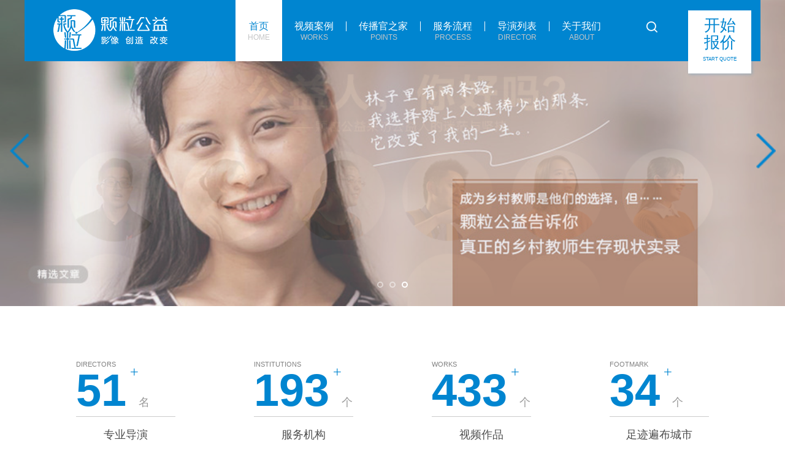

--- FILE ---
content_type: text/html; charset=utf-8
request_url: http://www.klngo.org/home/Site/index.html
body_size: 8759
content:
<!DOCTYPE HTML>
<html lang="zh-cn">
<head>
	<head>
    <meta charset="UTF-8">
    <title>颗粒公益-用公益影像推动10亿人成为更好的自己</title>
    <meta http-equiv="X-UA-Compatible" content="IE=edge, chrome=1">
    <meta name="renderer" content="webkit">
	<link rel="icon" href="/favicon.ico" type="image/x-icon" />
    <link rel="shortcut icon" href="/favicon.ico" type="image/x-icon" />
    <link rel="stylesheet" href="/Public/kl/css/aio.css" />
<meta name="__hash__" content="b0956d14402d9e9f22555869a53369b4_7b65c6ecdae22027b912fc0df0d18c8b" /></head>
<meta name="__hash__" content="b0956d14402d9e9f22555869a53369b4_7b65c6ecdae22027b912fc0df0d18c8b" /></head>
<body>
	<!-- 头部 -->
	<body>
    <div class="header-banner-wrapper">
        <div class="header-box header-box-hook">
            <div class="header clearfix">
                 <h1 class="logo fl"><a href="/home/site/index.html" class="link"><img src="/Public/kl/images/logo.png" height="69" width="270" alt=""></a></h1>
                 <ul class="nav fl clearfix">
                     <li class="item active">
                        <a href="/home/Site/index.html">
                             <span class="text">
                                 <span class="chinese">首页</span>
                                <span class="english">HOME</span>
                             </span>
                        </a>
                    </li>
                    <li class="item ">
                        <a href="/home/VideoCase/index.html">
                             <span class="text">
                                 <span class="chinese">视频案例</span>
                                <span class="english">WORKS</span>
                             </span>
                        </a>
                    </li>                    
                    <li class="item ">
                        <a href="/home/Spread/index.html">
                             <span class="text">
                                 <span class="chinese">传播官之家</span>
                                <span class="english">POINTS</span>
                             </span>
                        </a>
                    </li>                    
                    <li class="item ">
                        <a href="/home/Post/index.html">
                             <span class="text">
                                 <span class="chinese">服务流程</span>
                                <span class="english">PROCESS</span>
                             </span>
                        </a>
                    </li>
                    <li class="item ">
                        <a href="/home/director/index.html">
                             <span class="text">
                                 <span class="chinese">导演列表</span>
                                <span class="english">DIRECTOR</span>
                             </span>
                        </a>
                    </li>
                    <li class="item ">
                        <a href="/home/About/index.html">
                             <span class="text">
                                 <span class="chinese">关于我们</span>
                                <span class="english">ABOUT</span>
                             </span>
                        </a>
                    </li>
                 </ul>
           <a href="/home/Quotation/index.html" class="start-offer" style="">
                    <span class="text">
                                 开始报价
                             </span>
                    <p class="e"> START QUOTE</p>
                </a>
                <div class="search fr">
                    <label id="serch-hook">
                        <span class="btn"><img src="/Public/kl/images/search.png" height="18" width="18" alt=""></span>
                    </label>
                </div>
            </div>
            <div class="searchBox ">
                <form action="/home/order/search.html" method='get' id ='form1'>
                <div class="search-case new-search-case">
                    <input type="text" class="input-text" id = 'query' name ='keywork' value ="" autocomplete="off">
                    <div class="btn" id ='order_btn'>
                    </div>
                </div>
                <input type="hidden" name="__hash__" value="b0956d14402d9e9f22555869a53369b4_7b65c6ecdae22027b912fc0df0d18c8b" /></form>    
                <div class="closeSearch"><img src="/Public/kl/images/close.png" height="24" width="24" alt="">
                    <p>BACK</p>
                </div>
            </div>
        </div>
        
	<!-- /头部 -->
	
	<!-- 主体 -->
	
        <div class="banner banner-swiper banner-hook">
        <div style="position:relative;height:0;font-size:0;">
                <div class="prev"></div>
                <div class="next"></div>
        </div>
               <ul class="bd">
                    <li style="background:url(/Uploads/image/20190530/5cefa7c034937.jpg) no-repeat center / cover"><a href="http://www.kandejian.org/home/Spread/detail/id/53.html" target="_blank"></a></li><li style="background:url(/Uploads/image/20170315/58c8ee0fd3645.jpg) no-repeat center / cover"><a href="http://kandejian.org/home/VideoCase/detail/id/67.html" target="_blank"></a></li><li style="background:url(/Uploads/image/20170315/58c8ed7d96a22.jpg) no-repeat center / cover"><a href="http://kandejian.org/home/Spread/detail/id/13.html" target="_blank"></a></li>               </ul>
               <ul class="hd">
               </ul>
<!--               <a href="/home/Quotation/index.html" class="public-btn">开始报价</a>-->
        </div>
    <div class="data-block-box">
        <div class="data-block clearfix">
            <div class="item">
                <span class="data-type">DIRECTORS</span>
                <div class="number">
                    <span class="text"><span id="init-hook1">51</span><a class="detailed"></a></span>
                    <span class="text2">名</span>
                </div>
                <div class="type-text">专业导演</div>
            </div>
            <div class="item">
                <span class="data-type">INSTITUTIONS</span>
                <div class="number">
                    <span class="text"><span id="init-hook2">193</span><a class="detailed"></a></span>
                    <span class="text2">个</span>
                </div>
                <div class="type-text">服务机构</div>
            </div>
            <div class="item">
                <span class="data-type">WORKS</span>
                <div class="number">
                    <span class="text"><span id="init-hook3">433</span><a class="detailed"></a></span>
                    <span class="text2">个</span>
                </div>
                <div class="type-text">视频作品</div>
            </div>
            <div class="item">
                <span class="data-type">FOOTMARK</span>
                <div class="number">
                    <span class="text"><span id="init-hook4">34</span><a class="detailed"></a></span>
                    <span class="text2">个</span>
                </div>
                <div class="type-text">足迹遍布城市</div>
            </div>
        </div>
    </div>
    <div class="visible-box">
        <div class="content">
            <div class="visible-content clearfix">
                <div class="item">
                    <div class="icon"><img src="/Public/kl/images/price.png" height="115" width="145" alt=""></div>
                    <div class="title">
                        <div class="english">PRICE</div>
                        <div class="chinese">拍摄途中<span>绝不加价</span></div>
                    </div>
                    <p class="text" style="line-height: 1.8">通过报价系统定制化的参考定价<br>
					解决了机构在立项时的预算需求<br>
					让您与清晰透明的报价如此贴近</p>
                </div>
                <div class="item">
                    <div class="icon"><img src="/Public/kl/images/process.png" height="115" width="145" alt=""></div>
                    <div class="title">
                        <div class="english">PROCESS</div>
                        <div class="chinese">终稿拖延<span>退还尾款</span></div>
                    </div>
                    <p class="text" style="line-height: 1.8">输入机构名称便能掌握项目进度<br>
					影片拍摄制作每个环节一目了然<br>
					沟通从此不再成为费时费劲的事
					</p>
                </div>
                <div class="item">
                    <div class="icon"><img src="/Public/kl/images/quality.png" height="115" width="145" alt=""></div>
                    <div class="title">
                        <div class="english">QUALITY</div>
                        <div class="chinese">货不对版<span>免费重拍</span></div>
                    </div>
                    <p class="text" style="line-height: 1.8">公益专员一对一为您分析需求<br>
					专业剧本拍摄之前就了然于胸<br>
					不再有成片和承诺不同的尴尬
					</p>
                </div>
            </div>
        </div>
    </div>

    <div class="visible-works">
        <div class="works-bg" style="background:url(/Uploads/image/20170711/59643236d6133.png) no-repeat center"></div>
        <div class="works-box">
            <div class="content clearfix">
                <div class="item">
                        <a href="/home/VideoCase/index/id/1.html">
                            <img src="/Uploads/image/20170315/home_case_58c8ec7756229.jpg"  alt="">
                            <span class="text">筹款</span>
                        </a>
                    </div><div class="item">
                        <a href="/home/VideoCase/index/id/3.html">
                            <img src="/Uploads/image/20170315/home_case_58c8ec81a7dad.jpg"  alt="">
                            <span class="text">公众教育</span>
                        </a>
                    </div><div class="item">
                        <a href="/home/VideoCase/index/id/4.html">
                            <img src="/Uploads/image/20170315/home_case_58c8ec8ed938d.jpg"  alt="">
                            <span class="text">机构形象宣传</span>
                        </a>
                    </div><div class="item">
                        <a href="/home/VideoCase/index/id/2.html">
                            <img src="/Uploads/image/20170315/home_case_58c8ec9b2de17.jpg"  alt="">
                            <span class="text">项目宣传</span>
                        </a>
                    </div><div class="item">
                        <a href="/home/VideoCase/index/id/0.html">
                            <img src="/Uploads/image/20170308/home_case_58bf64d046ae9.png"  alt="">
                            <span class="text">其他需求</span>
                        </a>
                    </div><div class="item">
                        <a href="/home/VideoCase/index/id/7.html">
                            <img src="/Uploads/image/20170315/home_case_58c8eca52aae3.jpg"  alt="">
                            <span class="text">活动花絮</span>
                        </a>
                    </div>            </div>
        </div>
    </div>

    <div class="visible-works communication-home"> 
        <div class="works-bg" style="background:url(/Uploads/image/20170711/5964323f3b23a.png) no-repeat center"></div>
        <div class="communication-container">
            <ul class="communication-list clearfix">
                <li class="item">
                    <a href="/home/spread/detail/id/26.html"><img class="item-img" src="/Uploads/image/20171206/spread_5a27b8082cb9b.jpg">
                        <div style="padding:10px 10px 5px;">
                            <div class="item-hight">
                                <h2>年终福利 | 公益组织筹款难、人才荒、被误解，原来是因为.......</h2>
                                <p>公益组织筹款难、人才慌、参与度低......种种的困境，您是......</p>
                            </div>
                            <div class="item-data clearfix"><span class="see fl"><img src="/Public/kl/images/see.png" height="12" width="22" alt="">1423                            </span><span class="dianZ fr"><img src="/Public/kl/images/dianZ.png" height="15" width="15" alt="">62</span></div>
                        </div>
                    </a>
                </li><li class="item">
                    <a href="/home/spread/detail/id/27.html"><img class="item-img" src="/Uploads/image/20171206/spread_5a27b02506ac1.jpg">
                        <div style="padding:10px 10px 5px;">
                            <div class="item-hight">
                                <h2>儿童性教育，我们在行动</h2>
                                <p>儿童性侵，每个人都不能只是旁观者。
儿童性教育，每个人都努......</p>
                            </div>
                            <div class="item-data clearfix"><span class="see fl"><img src="/Public/kl/images/see.png" height="12" width="22" alt="">1447                            </span><span class="dianZ fr"><img src="/Public/kl/images/dianZ.png" height="15" width="15" alt="">59</span></div>
                        </div>
                    </a>
                </li><li class="item">
                    <a href="/home/spread/detail/id/31.html"><img class="item-img" src="/Uploads/image/20171208/spread_5a2a2ec0eab99.jpg">
                        <div style="padding:10px 10px 5px;">
                            <div class="item-hight">
                                <h2>这是最容易被忽视的暴力.......</h2>
                                <p>家暴是全社会共同面对的复杂的社会问题，
期待更多人用更多创......</p>
                            </div>
                            <div class="item-data clearfix"><span class="see fl"><img src="/Public/kl/images/see.png" height="12" width="22" alt="">1622                            </span><span class="dianZ fr"><img src="/Public/kl/images/dianZ.png" height="15" width="15" alt="">20</span></div>
                        </div>
                    </a>
                </li><li class="item">
                    <a href="/home/spread/detail/id/30.html"><img class="item-img" src="/Uploads/image/20171206/spread_5a27c6efa66e1.jpg">
                        <div style="padding:10px 10px 5px;">
                            <div class="item-hight">
                                <h2>原来这就是颗粒的秘密武器</h2>
                                <p></p>
                            </div>
                            <div class="item-data clearfix"><span class="see fl"><img src="/Public/kl/images/see.png" height="12" width="22" alt="">1370                            </span><span class="dianZ fr"><img src="/Public/kl/images/dianZ.png" height="15" width="15" alt="">30</span></div>
                        </div>
                    </a>
                </li>            </ul>
               <a href="/home/spread/index.html" class="btn btn-shadow">更多干货</a>
        </div>
    </div>
    <div class="process">
        <div class="section-header">
            <img src="/Public/kl/images/title.png" alt="title">
            <p class="intro">看得见的制作流程演示</p>
            <div class="line"></div>
            <h3>科学标准四大流程</h3>
            <h3 class="last-child">公益大片一步到位</h3>
            <small>STANDARD PROCESS</small>
        </div>
        <ul class="process-v2">
            <li>
                    <a href="/home/Post/index/id/0.html">
                        <div class="garden">
                            <span class="middle">
                                <i class="icons">
                                    <img src="/Uploads/image/20170710/59632b322ef54.png"  alt="title">
                                </i>
                                <p class="garden-text" >报价</p>
                            </span>
                        </div>
                        <p class="number">
                            01                        </p>
                        <p class="eng">OFFER</p>
                    </a>
                </li><li>
                    <a href="/home/Post/index/id/1.html">
                        <div class="garden">
                            <span class="middle">
                                <i class="icons">
                                    <img src="/Uploads/image/20170227/58b3fad8ea795.png"  alt="title">
                                </i>
                                <p class="garden-text" >提案</p>
                            </span>
                        </div>
                        <p class="number">
                            02                        </p>
                        <p class="eng">PROPOSAL</p>
                    </a>
                </li><li>
                    <a href="/home/Post/index/id/2.html">
                        <div class="garden">
                            <span class="middle">
                                <i class="icons">
                                    <img src="/Uploads/image/20170303/58b92d69409c2.png"  alt="title">
                                </i>
                                <p class="garden-text" >制作</p>
                            </span>
                        </div>
                        <p class="number">
                            03                        </p>
                        <p class="eng">PRODUCTION</p>
                    </a>
                </li><li>
                    <a href="/home/Post/index/id/3.html">
                        <div class="garden">
                            <span class="middle">
                                <i class="icons">
                                    <img src="/Uploads/image/20170227/58b3faf4a8c20.png"  alt="title">
                                </i>
                                <p class="garden-text" >传播</p>
                            </span>
                        </div>
                        <p class="number">
                            04                        </p>
                        <p class="eng">SPREAD</p>
                    </a>
                </li>           
<!--            <li>
                <a href="/home/Post/index/id/1.html">
                <div class="garden">
                    <span class="middle">
                        <i class="icons">
                            <img src="/Public/kl/images/processv2-2.png" alt="title">
                        </i>
                        <p class="garden-text" >简报</p>
                    </span>
                </div>
                <p class="number">
                    02
                </p>
                <p class="eng">BRIEFING</p>
                </a>
            </li>
            <li>
                <a href="/home/Post/index/id/2.html">
                <div class="garden">
                    <span class="middle">
                        <i class="icons">
                            <img src="/Public/kl/images/processv2-3.png"  alt="title">
                        </i>
                        <p class="garden-text" >制作</p>
                    </span>
                </div>
                <p class="number">
                    03
                </p>
                <p class="eng">MAKE</p>
                </a>
            </li>
            <li>
                <a href="/home/Post/index/id/3.html">
                <div class="garden">
                    <span class="middle">
                        <i class="icons">
                            <img src="/Public/kl/images/processv2-4.png"   alt="title">
                        </i>
                        <p class="garden-text" >传播</p>
                    </span>
                </div>
                <p class="number">
                    04
                </p>
                <p class="eng">CAMERA</p>
                </a>
            </li>-->
        </ul>
        <p style="font-size: 18px;color:#666;margin-top: 100px; text-align: center;">从创意变成机构影响力，从未如此简单。</p>
        <!--<div class="bg process-Contenthook">
            <div class="pie-box">
                <div class="pie-content">
                    <div class="pie-boxFFF">
                        <span class="process process-01"><img src="/Public/kl/images/process-01.png" height="68" width="68" alt=""></span>
                        <span class="process process-02"><img src="/Public/kl/images/process-02.png" height="68" width="68" alt=""></span>
                        <span class="process process-03"><img src="/Public/kl/images/process-03.png" height="68" width="68" alt=""></span>
                        <span class="process process-04"><img src="/Public/kl/images/process-04.png" height="68" width="68" alt=""></span>
                        <span class="process process-05"><img src="/Public/kl/images/process-05.png" height="68" width="68" alt=""></span>
                        <span class="process process-06"><img src="/Public/kl/images/process-06.png" height="68" width="68" alt=""></span>
                    </div>
                    <div class="pie-radius-text">
                        <img src="/Public/kl/images/round-01.png" height="158" width="158" alt="">
                    </div>
                    <div class="pie pie-hook">0%</div>
                    <a href="/home/Post/index.html" class="link link-hook offer">
                        <img src="/Public/kl/images/offer.png" height="130" width="130" alt="">
                    </a>
                    <a href="/home/Post/index.html" class="link link-hook briefing">
                        <img src="/Public/kl/images/briefing.png" height="130" width="130" alt="">
                    </a>
                    <a href="/home/Post/index.html" class="link link-hook outline">
                        <img src="/Public/kl/images/outline.png" height="130" width="130" alt="">
                    </a>
                    <a href="/home/Post/index.html" class="link link-hook camera">
                        <img src="/Public/kl/images/camera.png" height="130" width="130" alt="">
                    </a>
                    <a href="/home/Post/index.html" class="link link-hook later-stage">
                        <img src="/Public/kl/images/later-stage.png" height="130" width="130" alt="">
                    </a>
                    <a href="/home/Post/index.html" class="link link-hook spread">
                        <img src="/Public/kl/images/spread.png" height="130" width="130" alt="">
                    </a>
                </div>
            </div>
        <p class="text">提出您的需求，我们为您制定拍摄计划，进行合理的报价，让你心中有底。</p>
        </div>-->
    </div>
    <div class="director-container">
        <div class="section-header">
            <img src="/Public/kl/images/title.png" alt="title">
            <p class="intro">看得见的优秀导演推荐</p>
            <div class="line"></div>
            <h3>汇聚新生代公益影像人才</h3>
            <h3 class="last-child">总有一款是你的菜</h3>
            <small>EXCELLENT DIRECTORS</small>
        </div>
        <div class="director-bg" style="background:url(/Uploads/image/20170315/58c8ebd7a7348.jpg) no-repeat center">
            <div class="none-24">
                <div class="director-swiper">
                    <div class="bd borderHover clearfix">
                        <div class="border"></div>
                        <div class="item">
                                <a href="/home/director/detail/id/1.html">
                                    <div class="user-headerImg">
                                        <img src="/Uploads/image/20191126/director_5ddc9d0edf421.jpg" width="160" height="160"  alt="">
                                    </div>
                                    <div class="text">
                                        <h2 class="title">陈博文</h2>
                                        <h3 class="name-info">导演总监</h3>
                                        <div class="info">
                                            <p>擅长领域：助学/教育,其他</p>
                                            <p>曾合作机构：歌路营、比亚迪、中国海洋石油</p>
                                        </div>
                                    </div>
                                </a>
                            </div><div class="item">
                                <a href="/home/director/detail/id/7.html">
                                    <div class="user-headerImg">
                                        <img src="/Uploads/image/20170224/director_58afaaccdd509.jpg" width="160" height="160"  alt="">
                                    </div>
                                    <div class="text">
                                        <h2 class="title">梁俊荣</h2>
                                        <h3 class="name-info">资深导演</h3>
                                        <div class="info">
                                            <p>擅长领域：儿童</p>
                                            <p>曾合作机构：中国扶贫基金会、恭明中心、广州金丝带、广州团市委等</p>
                                        </div>
                                    </div>
                                </a>
                            </div><div class="item">
                                <a href="/home/director/detail/id/6.html">
                                    <div class="user-headerImg">
                                        <img src="/Uploads/image/20170228/director_58b4d12a1184b.jpg" width="160" height="160"  alt="">
                                    </div>
                                    <div class="text">
                                        <h2 class="title">陆智恒</h2>
                                        <h3 class="name-info">资深导演</h3>
                                        <div class="info">
                                            <p>擅长领域：助残,其他</p>
                                            <p>曾合作机构：中国发展简报、李嘉诚基金会、广州团市委等</p>
                                        </div>
                                    </div>
                                </a>
                            </div><div class="item">
                                <a href="/home/director/detail/id/3.html">
                                    <div class="user-headerImg">
                                        <img src="/Uploads/image/20170308/director_58bf8226a913a.jpg" width="160" height="160"  alt="">
                                    </div>
                                    <div class="text">
                                        <h2 class="title">李朝辉</h2>
                                        <h3 class="name-info">资深导演</h3>
                                        <div class="info">
                                            <p>擅长领域：助学/教育</p>
                                            <p>曾合作机构：桂馨慈善基金会、新途社区健康促进社、北达博雅社会工作资源中心等</p>
                                        </div>
                                    </div>
                                </a>
                            </div><div class="item">
                                <a href="/home/director/detail/id/8.html">
                                    <div class="user-headerImg">
                                        <img src="/Uploads/image/20170224/director_58afab16ee6dc.jpg" width="160" height="160"  alt="">
                                    </div>
                                    <div class="text">
                                        <h2 class="title">曾康愉</h2>
                                        <h3 class="name-info">新锐导演</h3>
                                        <div class="info">
                                            <p>擅长领域：助学/教育,环保,行业支持</p>
                                            <p>曾合作机构：李嘉诚基金会</p>
                                        </div>
                                    </div>
                                </a>
                            </div>                    </div>
                </div>
                <div class="next"></div>
                <div class="prev"></div>
            </div>
                <a href="/home/director/index.html" class="public-btn">所有导演</a>
        </div>
    </div>

    <div class="org">
        <div class="content">
            <div class="section-header">
                <img src="/Public/kl/images/title.png" alt="title">
                <p class="intro">看得见的合作机构展示</p>
                <div class="line"></div>
                <h3>知名基金会与NGO的一致选择</h3>
                <h3 class="last-child">你不一起吗</h3>
                <small>COOPERATIVE INSTITUTIONS</small>
            </div>

            <div id="slideBox" class="slideBox">
                <div class="bd">
                    <div class="tempWrap">
                                                    <ul class="cooperativeWrap clearfix">
                                <li><a href="http://www.amity.org.cn/" target="_blank"><img src="/Uploads/image/20170228/partner_58b527291851f.png"></a></li><li><a href="http://www.ayfoundation.org/" target="_blank"><img src="/Uploads/image/20170228/partner_58b5275d053ff.png"></a></li><li><a href="http://www.chuntao.org.cn/" target="_blank"><img src="/Uploads/image/20170228/partner_58b52776e1fd8.png"></a></li><li><a href="http://www.faze.org.cn/" target="_blank"><img src="/Uploads/image/20170228/partner_58b5278db19a3.png"></a></li><li><a href="http://gics2012.lofter.com/" target="_blank"><img src="/Uploads/image/20170228/partner_58b543337bcd3.png"></a></li><li><a href="http://www.greenandshine.org/?lang=zh" target="_blank"><img src="/Uploads/image/20170228/partner_58b527e30fa29.png"></a></li><li><a href="http://www.lksf.org/?lang=zh" target="_blank"><img src="/Uploads/image/20170228/partner_58b527f9c2ead.png"></a></li><li><a href="http://www.ruralwomengd.org/" target="_blank"><img src="/Uploads/image/20170228/partner_58b5434ee4695.png"></a></li><li><a href="http://www.naradafoundation.org/index.php" target="_blank"><img src="/Uploads/image/20170228/partner_58b528661ce7a.png"></a></li><li><a href="http://www.gdharmonyfoundation.org/index.html" target="_blank"><img src="/Uploads/image/20170228/partner_58b5450c2a2ce.png"></a></li><li><a href="http://www.cfpa.org.cn/" target="_blank"><img src="/Uploads/image/20170228/partner_58b528f2703dc.png"></a></li><li><a href="http://www.mowo.cn/home.html" target="_blank"><img src="/Uploads/image/20170228/partner_58b52919c67e9.png"></a></li>                            </ul>
                    </div>
                </div>

            </div>
        </div>
    </div>
    <form method='get' action="/home/post/index.html" id ='process_form'>
    <input type='hidden' name='id' id ='p_i'/>
    <input type="hidden" name="__hash__" value="b0956d14402d9e9f22555869a53369b4_7b65c6ecdae22027b912fc0df0d18c8b" /></form>

	<!-- /主体 -->

	<!-- 底部 -->
	    <div class="footer">
        <img class="logo" src="/Uploads/image/20170710/59635a0a5c83f.png" alt="logo">
        <a href="javascript:void(0);" class="return scrollTop-hook">
            <i class="icon-top"></i><span>返回</span>
        </a>
        <div class="copyright">
             <div style="text-align: right;margin-bottom: 5px"><img src="/Uploads/image/20170224/58afebe355623.jpg" alt="logo"></div>
             <p style="white-space: normal;">COPYRIGHT@2017 PIXELITE CO.,LTD.</p><p style="white-space: normal;">ALL RIGHTS RESERVED</p><p><br/></p>        </div>
        <div class="bottom clearfix">
            <div class="left">
            <p style="white-space: normal;">公司名称：广州市越秀区颗粒公益传播发展中心</p><p style="white-space: normal;">地址：广州市越秀区先烈中路80号汇华商贸大厦5层501单元</p><p style="white-space: normal;">电话：134 3392 6325</p>            </div>
            <div class="right" style="padding-right: 40px;border-right: 1px dashed #fff">
                <p>微信公号：颗粒公益</p><p>官方邮箱：info@klingo.org</p><p>旧版官网：<a href="http://klngo.org/" _src="http://klngo.org">http://klngo.org</a></p>            </div>
            <div class="right">
                <p>备案号：<a target="_blank" href="http://www.miibeian.gov.cn">粤ICP备16124646号-2</a></p>
                <p>技术支持：<a target="_blank" href="http://www.quansitech.com">全思科技</a></p>
            </div>
        </div>
    </div>

    <!--<div class="canvas">
        <div class="content">
            <canvas id="canvas" width="1158px" height="800px">
                您的浏览器不支持canvas.
            </canvas>
        </div>
    </div>-->

<script src="/Public/kl/js/app.js"></script>
<script src="/Public/kl/common.js"></script>
<script>
        require('modules/main');
</script>
<script>
    $('#order_btn').on('click', function(){
        var val = $('#query').val();      
        
        if(val !== ''){
        
            $('#form1').submit();
        }
    });
        $('#query').bind('keypress',function(event){
            if(event.keyCode == "13")    
            {   
                var val = $('#query').val();
                if(val == ''){return false;}
            }
        });
        // $('#query').focus(function(){
        //     $('#order_btn').hide();
        // });
        function focusVal(defaultVal, el) {
            el.val(defaultVal);
            el.bind('focus', function() {
                if( el.val() === defaultVal) {
                    el.addClass('on').val('');
                }
            });
            el.bind('blur', function() {
                if(el.val() === '') {
                   el.removeClass('on').val(defaultVal);
                }
            });
        }
        focusVal('请输入机构名称搜索订单', $('#query'))
        focusVal('请输入标题关键词搜索视频', $('#ent_name'))
        $('#query').blur(function(){
            $('#order_btn').show();
        });

</script>

<script>
        //require('modules/main');
        jQuery(".banner").slide({mainCell:".bd",effect: 'fold',autoPlay:true,autoPage:true,titCell:'.hd',interTime:3000});

         jQuery(".slideBox").slide({ mainCell: '.bd .tempWrap', effect: 'left' });
        jQuery(".director-bg").slide({ mainCell: '.bd', effect: 'left',vis:3,autoPage:true});
      //数字滚动
        var CountUp = require('modules/ignore/int/countUp.min');
        var options = {  
            useEasing: true,
              useGrouping: true,
              separator: ',',
              decimal: '.',
              prefix: '',
              suffix: ''
        };
        var int1 = new CountUp("init-hook1", 0, $('#init-hook1').text(), 0, 2.5, options);
        var int2 = new CountUp("init-hook2", 0, $('#init-hook2').text(), 0, 2.5, options);
        var int3 = new CountUp("init-hook3", 0, $('#init-hook3').text(), 0, 2.5, options);
        var int4 = new CountUp("init-hook4", 0, $('#init-hook4').text(), 0, 2.5, options);
        int1.start();
        int2.start();
        int3.start();
        int4.start();
        window.sr = ScrollReveal().reveal('.icon', { 
            // 'bottom', 'left', 'top', 'right'
            origin: 'top',

            // Can be any valid CSS distance, e.g. '5rem', '10%', '20vw', etc.
            distance: '200px',

            // Time in milliseconds.
            duration: 1000,
            delay: 100,

            // Starting angles in degrees, will transition from these values to 0 in all axes.
            rotate: { x: 0, y: 0, z: 0 },

            // Starting opacity value, before transitioning to the computed opacity.
            opacity: 0,

            // Starting scale value, will transition from this value to 1
            scale: 1.5,

            // Accepts any valid CSS easing, e.g. 'ease', 'ease-in-out', 'linear', etc.
            easing: 'cubic-bezier(0.6, 0.2, 0.1, 1)',

            // `<html>` is the default reveal container. You can pass either:
            // DOM Node, e.g. document.querySelector('.fooContainer')
            // Selector, e.g. '.fooContainer'
            container: window.document.documentElement,

            // true/false to control reveal animations on mobile.
            mobile: true,

            // true:  reveals occur every time elements become visible
            // false: reveals occur once as elements become visible
            reset: true,

            // 'always' — delay for all reveal animations
            // 'once'   — delay only the first time reveals occur
            // 'onload' - delay only for animations triggered by first load
            useDelay: 'always',

            // Change when an element is considered in the viewport. The default value
            // of 0.20 means 20% of an element must be visible for its reveal to occur.
            viewFactor: 0.2,

            // Pixel values that alter the container boundaries.
            // e.g. Set `{ top: 48 }`, if you have a 48px tall fixed toolbar.
            // --
            // Visual Aid: https://scrollrevealjs.org/assets/viewoffset.png
            viewOffset: { top: 0, right: 0, bottom: 0, left: 0 },
        });
    </script>    

<script>
var _hmt = _hmt || [];
(function() {
  var hm = document.createElement("script");
  hm.src = "https://hm.baidu.com/hm.js?5fd12ec8529d2d78134468204395027c";
  var s = document.getElementsByTagName("script")[0]; 
  s.parentNode.insertBefore(hm, s);
})();
</script>
    
</body>

</html>    
	<!-- /底部 -->
</body>
</html>

--- FILE ---
content_type: text/css
request_url: http://www.klngo.org/Public/kl/css/aio.css
body_size: 21810
content:
/*!/css/app.scss*/
html, body, div, span, applet, object, iframe,
h1, h2, h3, h4, h5, h6, p, blockquote, pre,
a, abbr, acronym, address, big, cite, code,
del, dfn, em, img, ins, kbd, q, s, samp,
small, strike, strong, sub, sup, tt, var,
b, u, i, center,
dl, dt, dd, ol, ul, li,
fieldset, form, label, legend,
table, caption, tbody, tfoot, thead, tr, th, td,
article, aside, canvas, details, embed,
figure, figcaption, footer, header, hgroup,
menu, nav, output, ruby, section, summary,
time, mark, audio, video {
  margin: 0;
  padding: 0;
  border: 0;
  font: inherit;
  font-size: 100%;
  vertical-align: baseline;
}

html {
  line-height: 1;
}

ol, ul {
  list-style: none;
}

table {
  border-collapse: collapse;
  border-spacing: 0;
}

caption, th, td {
  text-align: left;
  font-weight: normal;
  vertical-align: middle;
}

q, blockquote {
  quotes: none;
}

q:before, q:after, blockquote:before, blockquote:after {
  content: "";
  content: none;
}

a img {
  border: none;
}

img{
	/*max-width: 100%;*/
}

iframe{
	max-width: 100%;
}

article, aside, details, figcaption, figure, footer, header, hgroup, main, menu, nav, section, summary {
  display: block;
}

@media (max-width: 1024px) {
  body, html {
    min-width: 1200px;
  }
}

body {
  font-size: 14px;
  line-height: 1.4286;
  font-family: arial,"Hiragino Sans GB", "Microsoft YaHei", "WenQuanYi Micro Hei", sans-serif;
  -webkit-font-smoothing: antialiased;
}

a {
  text-decoration: none;
}

input {
  outline: none;
}

.fl {
  float: left;
}

.fr {
  float: right;
}

.clearfix {
  *zoom: 1;
}

.clearfix:after {
  content: "";
  display: table;
  clear: both;
}

.container {
  width: 1170px;
  margin: 0 auto;
}

body {
  background-color: #fff;
  color: #333;
}

.header-banner-wrapper {
  position: relative;
}

.header-box {
  position: absolute;
  left: 0;
  top: 0;
  z-index: 10;
  width: 100%;
  -webkit-transition: .5s ease;
  -moz-transition: .5s ease;
  transition: .5s ease;
}

.header-box .searchBox {
  width: 1200px;
  position: absolute;
  left: 50%;
  top: -270px;
  margin-left: -600px;
  height: 183px;
  padding-top: 187px;
  background-color: #0085d0;
  background-color: rgba(0, 133, 208, .9);
  z-index: 1;
  -webkit-transition: .3s ease-in;
  -moz-transition: .3s ease-in;
  transition: .3s ease-in;
  opacity: 0;
}

.header-box .searchBox .input {
  display: block;
  width: 600px;
  height: 55px;
  line-height: 55px;
  margin: 0 auto;
  border: 1px solid #fff;
}

.header-box .searchBox .input input {
  width: 100%;
  vertical-align: middle;
  line-height: normal;
  border: none;
  text-align: center;
  font-size: 16px;
  color: #fff;
  background-color: transparent;
  font-family: "Microsoft Yahei";
}

.header-box .searchBox .input ::-moz-input-placeholder {
  color: #fda19d;
}

.header-box .searchBox .input ::-webkit-input-placeholder {
  color: #fda19d;
}

.header-box .searchBox .input :-ms-input-placeholder {
  color: #fda19d;
}

.header-box .searchBox .closeSearch {
  width: 44px;
  font-size: 7px;
  color: #fff;
  text-align: center;
  position: absolute;
  bottom: 30px;
  left: 50%;
  margin-left: -22px;
  cursor: pointer;
}

.header-box .searchBox .closeSearch img {
  vertical-align: middle;
  margin-bottom: 10px;
}

.header-box .searchBox.on {
  top: 0;
  opacity: 1;
}

.page-header-box {
  position: fixed;
  left: 0;
  top: 0;
  width: 100%;
}

.header {
  width: 1200px;
  margin: 0 auto;
  height: 100px;
  line-height: 100px;
  background-color: #0085d0;
  position: relative;
  z-index: 2;
}

.header .logo {
  /*width: 135px;*/
  /*height: 55px;*/
  height: 69px;
  margin-left: 35px;
  /*margin-right: 170px;*/
  margin-right: 40px;
  /*margin-top: 23px;*/
  margin-top: 15px;
  vertical-align: middle;
}

.header .logo .link, .header .logo img {
  display: block;
}

.nav .item {
  float: left;
}

.nav .item a {
  display: block;
  text-align: center;
}

.nav .item a .text {
  display: inline-block;
  vertical-align: middle;
  line-height: normal;
}

.nav .item a .text .chinese, .nav .item a .text .english {
  display: block;
  padding: 0 20px;
  line-height: 1;
}

.nav .item a .text .chinese {
  font-size: 16px;
  color: #fff;
  margin-bottom: 4px;
  border-right: 1px solid #fff;
}

.nav .item a .text .english {
  font-size: 12px;
  color: #c4c5c6;
}

.nav .item.active {
  margin-left: -1px;
}

.nav .item.active a {
  background-color: #fff;
}

.nav .item.active a .text .chinese {
  color: #0085d0;
}

.nav .item:last-child a .text .chinese {
  border: none;
}

.header .search {
  margin-right: 30px;
  font-size: 0;
  line-height: normal;
}

.header .search label {
  display: block;
  padding: 35px 0;
  cursor: pointer;
}

.header .search span {
  display: inline-block;
  margin-right: 20px;
  vertical-align: top;
}

.header .search .input {
  width: 115px;
  height: 18px;
  line-height: 18px;
  font-size: 16px;
  border-left: 1px solid #fff;
  color: #fda19d;
  padding-left: 20px;
}

.header .search .input input {
  width: 100%;
  background-color: transparent;
  border: none;
  padding-left: 20px;
  -webkit-box-sizing: border-box;
     -moz-box-sizing: border-box;
          box-sizing: border-box;
  color: #fff;
  height: 100%;
  font-size: 16px;
  font-family: "Microsoft Yahei";
}

.header .search .input ::-moz-input-placeholder {
  color: #fda19d;
}

.header .search .input ::-webkit-input-placeholder {
  color: #fda19d;
}

.header .search .input :-ms-input-placeholder {
  color: #fda19d;
}

.header .start-offer {
  width: 103px;
  height: 103px;
  float: right;
  background-color: #fff;
  color: #0085d0;
  line-height: 200%;
  text-align: center;
  margin-top: 17px;
  margin-right: 15px;
  -webkit-box-shadow: 2px 2px 5px rgba(0, 133, 208, 0.2);
          box-shadow: 2px 2px 5px rgba(0, 133, 208, 0.2);
}

.header .start-offer .text {
  font-size: 26px;
  display: block;
  padding: 0 25px;
  margin-top: 10px;
}

.header .start-offer .e {
  font-size: 8px;
  color: #0085d0;
}

.banner {
  position: relative;
  height: 500px;
  overflow: hidden;
}

.banner .bd a {
  display: block;
  height: 500px;
  -webkit-background-size: cover;
          background-size: cover;
  background-position: center;
}

.banner .hd {
  position: absolute;
  width: 100%;
  font-size: 0;
  text-align: center;
  bottom: 40px;
  left: 0;
}

.banner .hd li {
  display: inline-block;
  width: 10px;
  height: 10px;
  /*-webkit-box-sizing: border-box;
     -moz-box-sizing: border-box;
          box-sizing: border-box;*/
  border: 2px solid #fff;
  -webkit-border-radius: 50%;
          border-radius: 50%;
  margin: 0 7px;
  filter: progid:DXImageTransform.Microsoft.Alpha(Opacity=50);
  opacity: 0.5;
}

.banner .hd li.on {
  filter: progid:DXImageTransform.Microsoft.Alpha(Opacity=100);
  opacity: 1;
}

.public-btn {
  position: absolute;
  left: 50%;
  bottom: 95px;
  width: 360px;
  text-align: center;
  margin-left: -180px;
  line-height: 60px;
  background-color: #0085d0;
  color: #fff;
  font-size: 24px;
  -webkit-transition: background .1s ease-in;
  -moz-transition: background .1s ease-in;
  transition: background .1s ease-in;
}

.public-btn:hover {
  background-color: #fff;
  color: #0085d0;
}

.step {
  display: none;
}

/*!/css/bootstrap-datepicker3.standalone.css*/
/*!
 * Datepicker for Bootstrap v1.7.0-dev (https://github.com/uxsolutions/bootstrap-datepicker)
 *
 * Licensed under the Apache License v2.0 (http://www.apache.org/licenses/LICENSE-2.0)
 */

.datepicker {
  -webkit-border-radius: 4px;
          border-radius: 4px;
  direction: ltr;
}
.datepicker-inline {
  width: 220px;
}
.datepicker.datepicker-rtl {
  direction: rtl;
}
.datepicker.datepicker-rtl.dropdown-menu {
  left: auto;
}
.datepicker.datepicker-rtl table tr td span {
  float: right;
}
.datepicker-dropdown {
  top: 0;
  left: 0;
  padding: 4px;
}
.datepicker-dropdown:before {
  content: '';
  display: inline-block;
  border-left: 7px solid transparent;
  border-right: 7px solid transparent;
  border-bottom: 7px solid rgba(0, 0, 0, 0.15);
  border-top: 0;
  border-bottom-color: rgba(0, 0, 0, 0.2);
  position: absolute;
}
.datepicker-dropdown:after {
  content: '';
  display: inline-block;
  border-left: 6px solid transparent;
  border-right: 6px solid transparent;
  border-bottom: 6px solid #ffffff;
  border-top: 0;
  position: absolute;
}
.datepicker-dropdown.datepicker-orient-left:before {
  left: 6px;
}
.datepicker-dropdown.datepicker-orient-left:after {
  left: 7px;
}
.datepicker-dropdown.datepicker-orient-right:before {
  right: 6px;
}
.datepicker-dropdown.datepicker-orient-right:after {
  right: 7px;
}
.datepicker-dropdown.datepicker-orient-bottom:before {
  top: -7px;
}
.datepicker-dropdown.datepicker-orient-bottom:after {
  top: -6px;
}
.datepicker-dropdown.datepicker-orient-top:before {
  bottom: -7px;
  border-bottom: 0;
  border-top: 7px solid rgba(0, 0, 0, 0.15);
}
.datepicker-dropdown.datepicker-orient-top:after {
  bottom: -6px;
  border-bottom: 0;
  border-top: 6px solid #ffffff;
}
.datepicker table {
  margin: 0;
  -webkit-touch-callout: none;
  -webkit-user-select: none;
  -moz-user-select: none;
  -ms-user-select: none;
  user-select: none;
}
.datepicker table tr td,
.datepicker table tr th {
  text-align: center;
  width: 30px;
  height: 30px;
  -webkit-border-radius: 4px;
          border-radius: 4px;
  border: none;
}
.table-striped .datepicker table tr td,
.table-striped .datepicker table tr th {
  background-color: transparent;
}
.datepicker table tr td.old,
.datepicker table tr td.new {
  color: #777777;
}
.datepicker table tr td.day:hover,
.datepicker table tr td.focused {
  background: #eeeeee;
  cursor: pointer;
}
.datepicker table tr td.disabled,
.datepicker table tr td.disabled:hover {
  background: none;
  color: #777777;
  cursor: default;
}
.datepicker table tr td.highlighted {
  color: #000000;
  background-color: #d9edf7;
  border-color: #85c5e5;
  -webkit-border-radius: 0;
          border-radius: 0;
}
.datepicker table tr td.highlighted:focus,
.datepicker table tr td.highlighted.focus {
  color: #000000;
  background-color: #afd9ee;
  border-color: #298fc2;
}
.datepicker table tr td.highlighted:hover {
  color: #000000;
  background-color: #afd9ee;
  border-color: #52addb;
}
.datepicker table tr td.highlighted:active,
.datepicker table tr td.highlighted.active {
  color: #000000;
  background-color: #afd9ee;
  border-color: #52addb;
}
.datepicker table tr td.highlighted:active:hover,
.datepicker table tr td.highlighted.active:hover,
.datepicker table tr td.highlighted:active:focus,
.datepicker table tr td.highlighted.active:focus,
.datepicker table tr td.highlighted:active.focus,
.datepicker table tr td.highlighted.active.focus {
  color: #000000;
  background-color: #91cbe8;
  border-color: #298fc2;
}
.datepicker table tr td.highlighted.disabled:hover,
.datepicker table tr td.highlighted[disabled]:hover,
fieldset[disabled] .datepicker table tr td.highlighted:hover,
.datepicker table tr td.highlighted.disabled:focus,
.datepicker table tr td.highlighted[disabled]:focus,
fieldset[disabled] .datepicker table tr td.highlighted:focus,
.datepicker table tr td.highlighted.disabled.focus,
.datepicker table tr td.highlighted[disabled].focus,
fieldset[disabled] .datepicker table tr td.highlighted.focus {
  background-color: #d9edf7;
  border-color: #85c5e5;
}
.datepicker table tr td.highlighted.focused {
  background: #afd9ee;
}
.datepicker table tr td.highlighted.disabled,
.datepicker table tr td.highlighted.disabled:active {
  background: #d9edf7;
  color: #777777;
}
.datepicker table tr td.today {
  color: #000000;
  background-color: #ffdb99;
  border-color: #ffb733;
}
.datepicker table tr td.today:focus,
.datepicker table tr td.today.focus {
  color: #000000;
  background-color: #ffc966;
  border-color: #b37400;
}
.datepicker table tr td.today:hover {
  color: #000000;
  background-color: #ffc966;
  border-color: #f59e00;
}
.datepicker table tr td.today:active,
.datepicker table tr td.today.active {
  color: #000000;
  background-color: #ffc966;
  border-color: #f59e00;
}
.datepicker table tr td.today:active:hover,
.datepicker table tr td.today.active:hover,
.datepicker table tr td.today:active:focus,
.datepicker table tr td.today.active:focus,
.datepicker table tr td.today:active.focus,
.datepicker table tr td.today.active.focus {
  color: #000000;
  background-color: #ffbc42;
  border-color: #b37400;
}
.datepicker table tr td.today.disabled:hover,
.datepicker table tr td.today[disabled]:hover,
fieldset[disabled] .datepicker table tr td.today:hover,
.datepicker table tr td.today.disabled:focus,
.datepicker table tr td.today[disabled]:focus,
fieldset[disabled] .datepicker table tr td.today:focus,
.datepicker table tr td.today.disabled.focus,
.datepicker table tr td.today[disabled].focus,
fieldset[disabled] .datepicker table tr td.today.focus {
  background-color: #ffdb99;
  border-color: #ffb733;
}
.datepicker table tr td.today.focused {
  background: #ffc966;
}
.datepicker table tr td.today.disabled,
.datepicker table tr td.today.disabled:active {
  background: #ffdb99;
  color: #777777;
}
.datepicker table tr td.range {
  color: #000000;
  background-color: #eeeeee;
  border-color: #bbbbbb;
  -webkit-border-radius: 0;
          border-radius: 0;
}
.datepicker table tr td.range:focus,
.datepicker table tr td.range.focus {
  color: #000000;
  background-color: #d5d5d5;
  border-color: #7c7c7c;
}
.datepicker table tr td.range:hover {
  color: #000000;
  background-color: #d5d5d5;
  border-color: #9d9d9d;
}
.datepicker table tr td.range:active,
.datepicker table tr td.range.active {
  color: #000000;
  background-color: #d5d5d5;
  border-color: #9d9d9d;
}
.datepicker table tr td.range:active:hover,
.datepicker table tr td.range.active:hover,
.datepicker table tr td.range:active:focus,
.datepicker table tr td.range.active:focus,
.datepicker table tr td.range:active.focus,
.datepicker table tr td.range.active.focus {
  color: #000000;
  background-color: #c3c3c3;
  border-color: #7c7c7c;
}
.datepicker table tr td.range.disabled:hover,
.datepicker table tr td.range[disabled]:hover,
fieldset[disabled] .datepicker table tr td.range:hover,
.datepicker table tr td.range.disabled:focus,
.datepicker table tr td.range[disabled]:focus,
fieldset[disabled] .datepicker table tr td.range:focus,
.datepicker table tr td.range.disabled.focus,
.datepicker table tr td.range[disabled].focus,
fieldset[disabled] .datepicker table tr td.range.focus {
  background-color: #eeeeee;
  border-color: #bbbbbb;
}
.datepicker table tr td.range.focused {
  background: #d5d5d5;
}
.datepicker table tr td.range.disabled,
.datepicker table tr td.range.disabled:active {
  background: #eeeeee;
  color: #777777;
}
.datepicker table tr td.range.highlighted {
  color: #000000;
  background-color: #e4eef3;
  border-color: #9dc1d3;
}
.datepicker table tr td.range.highlighted:focus,
.datepicker table tr td.range.highlighted.focus {
  color: #000000;
  background-color: #c1d7e3;
  border-color: #4b88a6;
}
.datepicker table tr td.range.highlighted:hover {
  color: #000000;
  background-color: #c1d7e3;
  border-color: #73a6c0;
}
.datepicker table tr td.range.highlighted:active,
.datepicker table tr td.range.highlighted.active {
  color: #000000;
  background-color: #c1d7e3;
  border-color: #73a6c0;
}
.datepicker table tr td.range.highlighted:active:hover,
.datepicker table tr td.range.highlighted.active:hover,
.datepicker table tr td.range.highlighted:active:focus,
.datepicker table tr td.range.highlighted.active:focus,
.datepicker table tr td.range.highlighted:active.focus,
.datepicker table tr td.range.highlighted.active.focus {
  color: #000000;
  background-color: #a8c8d8;
  border-color: #4b88a6;
}
.datepicker table tr td.range.highlighted.disabled:hover,
.datepicker table tr td.range.highlighted[disabled]:hover,
fieldset[disabled] .datepicker table tr td.range.highlighted:hover,
.datepicker table tr td.range.highlighted.disabled:focus,
.datepicker table tr td.range.highlighted[disabled]:focus,
fieldset[disabled] .datepicker table tr td.range.highlighted:focus,
.datepicker table tr td.range.highlighted.disabled.focus,
.datepicker table tr td.range.highlighted[disabled].focus,
fieldset[disabled] .datepicker table tr td.range.highlighted.focus {
  background-color: #e4eef3;
  border-color: #9dc1d3;
}
.datepicker table tr td.range.highlighted.focused {
  background: #c1d7e3;
}
.datepicker table tr td.range.highlighted.disabled,
.datepicker table tr td.range.highlighted.disabled:active {
  background: #e4eef3;
  color: #777777;
}
.datepicker table tr td.range.today {
  color: #000000;
  background-color: #f7ca77;
  border-color: #f1a417;
}
.datepicker table tr td.range.today:focus,
.datepicker table tr td.range.today.focus {
  color: #000000;
  background-color: #f4b747;
  border-color: #815608;
}
.datepicker table tr td.range.today:hover {
  color: #000000;
  background-color: #f4b747;
  border-color: #bf800c;
}
.datepicker table tr td.range.today:active,
.datepicker table tr td.range.today.active {
  color: #000000;
  background-color: #f4b747;
  border-color: #bf800c;
}
.datepicker table tr td.range.today:active:hover,
.datepicker table tr td.range.today.active:hover,
.datepicker table tr td.range.today:active:focus,
.datepicker table tr td.range.today.active:focus,
.datepicker table tr td.range.today:active.focus,
.datepicker table tr td.range.today.active.focus {
  color: #000000;
  background-color: #f2aa25;
  border-color: #815608;
}
.datepicker table tr td.range.today.disabled:hover,
.datepicker table tr td.range.today[disabled]:hover,
fieldset[disabled] .datepicker table tr td.range.today:hover,
.datepicker table tr td.range.today.disabled:focus,
.datepicker table tr td.range.today[disabled]:focus,
fieldset[disabled] .datepicker table tr td.range.today:focus,
.datepicker table tr td.range.today.disabled.focus,
.datepicker table tr td.range.today[disabled].focus,
fieldset[disabled] .datepicker table tr td.range.today.focus {
  background-color: #f7ca77;
  border-color: #f1a417;
}
.datepicker table tr td.range.today.disabled,
.datepicker table tr td.range.today.disabled:active {
  background: #f7ca77;
  color: #777777;
}
.datepicker table tr td.selected,
.datepicker table tr td.selected.highlighted {
  color: #ffffff;
  background-color: #777777;
  border-color: #555555;
  text-shadow: 0 -1px 0 rgba(0, 0, 0, 0.25);
}
.datepicker table tr td.selected:focus,
.datepicker table tr td.selected.highlighted:focus,
.datepicker table tr td.selected.focus,
.datepicker table tr td.selected.highlighted.focus {
  color: #ffffff;
  background-color: #5e5e5e;
  border-color: #161616;
}
.datepicker table tr td.selected:hover,
.datepicker table tr td.selected.highlighted:hover {
  color: #ffffff;
  background-color: #5e5e5e;
  border-color: #373737;
}
.datepicker table tr td.selected:active,
.datepicker table tr td.selected.highlighted:active,
.datepicker table tr td.selected.active,
.datepicker table tr td.selected.highlighted.active {
  color: #ffffff;
  background-color: #5e5e5e;
  border-color: #373737;
}
.datepicker table tr td.selected:active:hover,
.datepicker table tr td.selected.highlighted:active:hover,
.datepicker table tr td.selected.active:hover,
.datepicker table tr td.selected.highlighted.active:hover,
.datepicker table tr td.selected:active:focus,
.datepicker table tr td.selected.highlighted:active:focus,
.datepicker table tr td.selected.active:focus,
.datepicker table tr td.selected.highlighted.active:focus,
.datepicker table tr td.selected:active.focus,
.datepicker table tr td.selected.highlighted:active.focus,
.datepicker table tr td.selected.active.focus,
.datepicker table tr td.selected.highlighted.active.focus {
  color: #ffffff;
  background-color: #4c4c4c;
  border-color: #161616;
}
.datepicker table tr td.selected.disabled:hover,
.datepicker table tr td.selected.highlighted.disabled:hover,
.datepicker table tr td.selected[disabled]:hover,
.datepicker table tr td.selected.highlighted[disabled]:hover,
fieldset[disabled] .datepicker table tr td.selected:hover,
fieldset[disabled] .datepicker table tr td.selected.highlighted:hover,
.datepicker table tr td.selected.disabled:focus,
.datepicker table tr td.selected.highlighted.disabled:focus,
.datepicker table tr td.selected[disabled]:focus,
.datepicker table tr td.selected.highlighted[disabled]:focus,
fieldset[disabled] .datepicker table tr td.selected:focus,
fieldset[disabled] .datepicker table tr td.selected.highlighted:focus,
.datepicker table tr td.selected.disabled.focus,
.datepicker table tr td.selected.highlighted.disabled.focus,
.datepicker table tr td.selected[disabled].focus,
.datepicker table tr td.selected.highlighted[disabled].focus,
fieldset[disabled] .datepicker table tr td.selected.focus,
fieldset[disabled] .datepicker table tr td.selected.highlighted.focus {
  background-color: #777777;
  border-color: #555555;
}
.datepicker table tr td.active,
.datepicker table tr td.active.highlighted {
  color: #ffffff;
  background-color: #337ab7;
  border-color: #2e6da4;
  text-shadow: 0 -1px 0 rgba(0, 0, 0, 0.25);
}
.datepicker table tr td.active:focus,
.datepicker table tr td.active.highlighted:focus,
.datepicker table tr td.active.focus,
.datepicker table tr td.active.highlighted.focus {
  color: #ffffff;
  background-color: #286090;
  border-color: #122b40;
}
.datepicker table tr td.active:hover,
.datepicker table tr td.active.highlighted:hover {
  color: #ffffff;
  background-color: #286090;
  border-color: #204d74;
}
.datepicker table tr td.active:active,
.datepicker table tr td.active.highlighted:active,
.datepicker table tr td.active.active,
.datepicker table tr td.active.highlighted.active {
  color: #ffffff;
  background-color: #286090;
  border-color: #204d74;
}
.datepicker table tr td.active:active:hover,
.datepicker table tr td.active.highlighted:active:hover,
.datepicker table tr td.active.active:hover,
.datepicker table tr td.active.highlighted.active:hover,
.datepicker table tr td.active:active:focus,
.datepicker table tr td.active.highlighted:active:focus,
.datepicker table tr td.active.active:focus,
.datepicker table tr td.active.highlighted.active:focus,
.datepicker table tr td.active:active.focus,
.datepicker table tr td.active.highlighted:active.focus,
.datepicker table tr td.active.active.focus,
.datepicker table tr td.active.highlighted.active.focus {
  color: #ffffff;
  background-color: #204d74;
  border-color: #122b40;
}
.datepicker table tr td.active.disabled:hover,
.datepicker table tr td.active.highlighted.disabled:hover,
.datepicker table tr td.active[disabled]:hover,
.datepicker table tr td.active.highlighted[disabled]:hover,
fieldset[disabled] .datepicker table tr td.active:hover,
fieldset[disabled] .datepicker table tr td.active.highlighted:hover,
.datepicker table tr td.active.disabled:focus,
.datepicker table tr td.active.highlighted.disabled:focus,
.datepicker table tr td.active[disabled]:focus,
.datepicker table tr td.active.highlighted[disabled]:focus,
fieldset[disabled] .datepicker table tr td.active:focus,
fieldset[disabled] .datepicker table tr td.active.highlighted:focus,
.datepicker table tr td.active.disabled.focus,
.datepicker table tr td.active.highlighted.disabled.focus,
.datepicker table tr td.active[disabled].focus,
.datepicker table tr td.active.highlighted[disabled].focus,
fieldset[disabled] .datepicker table tr td.active.focus,
fieldset[disabled] .datepicker table tr td.active.highlighted.focus {
  background-color: #337ab7;
  border-color: #2e6da4;
}
.datepicker table tr td span {
  display: block;
  width: 23%;
  height: 54px;
  line-height: 54px;
  float: left;
  margin: 1%;
  cursor: pointer;
  -webkit-border-radius: 4px;
          border-radius: 4px;
}
.datepicker table tr td span:hover,
.datepicker table tr td span.focused {
  background: #eeeeee;
}
.datepicker table tr td span.disabled,
.datepicker table tr td span.disabled:hover {
  background: none;
  color: #777777;
  cursor: default;
}
.datepicker table tr td span.active,
.datepicker table tr td span.active:hover,
.datepicker table tr td span.active.disabled,
.datepicker table tr td span.active.disabled:hover {
  color: #ffffff;
  background-color: #337ab7;
  border-color: #2e6da4;
  text-shadow: 0 -1px 0 rgba(0, 0, 0, 0.25);
}
.datepicker table tr td span.active:focus,
.datepicker table tr td span.active:hover:focus,
.datepicker table tr td span.active.disabled:focus,
.datepicker table tr td span.active.disabled:hover:focus,
.datepicker table tr td span.active.focus,
.datepicker table tr td span.active:hover.focus,
.datepicker table tr td span.active.disabled.focus,
.datepicker table tr td span.active.disabled:hover.focus {
  color: #ffffff;
  background-color: #286090;
  border-color: #122b40;
}
.datepicker table tr td span.active:hover,
.datepicker table tr td span.active:hover:hover,
.datepicker table tr td span.active.disabled:hover,
.datepicker table tr td span.active.disabled:hover:hover {
  color: #ffffff;
  background-color: #286090;
  border-color: #204d74;
}
.datepicker table tr td span.active:active,
.datepicker table tr td span.active:hover:active,
.datepicker table tr td span.active.disabled:active,
.datepicker table tr td span.active.disabled:hover:active,
.datepicker table tr td span.active.active,
.datepicker table tr td span.active:hover.active,
.datepicker table tr td span.active.disabled.active,
.datepicker table tr td span.active.disabled:hover.active {
  color: #ffffff;
  background-color: #286090;
  border-color: #204d74;
}
.datepicker table tr td span.active:active:hover,
.datepicker table tr td span.active:hover:active:hover,
.datepicker table tr td span.active.disabled:active:hover,
.datepicker table tr td span.active.disabled:hover:active:hover,
.datepicker table tr td span.active.active:hover,
.datepicker table tr td span.active:hover.active:hover,
.datepicker table tr td span.active.disabled.active:hover,
.datepicker table tr td span.active.disabled:hover.active:hover,
.datepicker table tr td span.active:active:focus,
.datepicker table tr td span.active:hover:active:focus,
.datepicker table tr td span.active.disabled:active:focus,
.datepicker table tr td span.active.disabled:hover:active:focus,
.datepicker table tr td span.active.active:focus,
.datepicker table tr td span.active:hover.active:focus,
.datepicker table tr td span.active.disabled.active:focus,
.datepicker table tr td span.active.disabled:hover.active:focus,
.datepicker table tr td span.active:active.focus,
.datepicker table tr td span.active:hover:active.focus,
.datepicker table tr td span.active.disabled:active.focus,
.datepicker table tr td span.active.disabled:hover:active.focus,
.datepicker table tr td span.active.active.focus,
.datepicker table tr td span.active:hover.active.focus,
.datepicker table tr td span.active.disabled.active.focus,
.datepicker table tr td span.active.disabled:hover.active.focus {
  color: #ffffff;
  background-color: #204d74;
  border-color: #122b40;
}
.datepicker table tr td span.active.disabled:hover,
.datepicker table tr td span.active:hover.disabled:hover,
.datepicker table tr td span.active.disabled.disabled:hover,
.datepicker table tr td span.active.disabled:hover.disabled:hover,
.datepicker table tr td span.active[disabled]:hover,
.datepicker table tr td span.active:hover[disabled]:hover,
.datepicker table tr td span.active.disabled[disabled]:hover,
.datepicker table tr td span.active.disabled:hover[disabled]:hover,
fieldset[disabled] .datepicker table tr td span.active:hover,
fieldset[disabled] .datepicker table tr td span.active:hover:hover,
fieldset[disabled] .datepicker table tr td span.active.disabled:hover,
fieldset[disabled] .datepicker table tr td span.active.disabled:hover:hover,
.datepicker table tr td span.active.disabled:focus,
.datepicker table tr td span.active:hover.disabled:focus,
.datepicker table tr td span.active.disabled.disabled:focus,
.datepicker table tr td span.active.disabled:hover.disabled:focus,
.datepicker table tr td span.active[disabled]:focus,
.datepicker table tr td span.active:hover[disabled]:focus,
.datepicker table tr td span.active.disabled[disabled]:focus,
.datepicker table tr td span.active.disabled:hover[disabled]:focus,
fieldset[disabled] .datepicker table tr td span.active:focus,
fieldset[disabled] .datepicker table tr td span.active:hover:focus,
fieldset[disabled] .datepicker table tr td span.active.disabled:focus,
fieldset[disabled] .datepicker table tr td span.active.disabled:hover:focus,
.datepicker table tr td span.active.disabled.focus,
.datepicker table tr td span.active:hover.disabled.focus,
.datepicker table tr td span.active.disabled.disabled.focus,
.datepicker table tr td span.active.disabled:hover.disabled.focus,
.datepicker table tr td span.active[disabled].focus,
.datepicker table tr td span.active:hover[disabled].focus,
.datepicker table tr td span.active.disabled[disabled].focus,
.datepicker table tr td span.active.disabled:hover[disabled].focus,
fieldset[disabled] .datepicker table tr td span.active.focus,
fieldset[disabled] .datepicker table tr td span.active:hover.focus,
fieldset[disabled] .datepicker table tr td span.active.disabled.focus,
fieldset[disabled] .datepicker table tr td span.active.disabled:hover.focus {
  background-color: #337ab7;
  border-color: #2e6da4;
}
.datepicker table tr td span.old,
.datepicker table tr td span.new {
  color: #777777;
}
.datepicker .datepicker-switch {
  width: 145px;
}
.datepicker .datepicker-switch,
.datepicker .prev,
.datepicker .next,
.datepicker tfoot tr th {
  cursor: pointer;
}
.datepicker .datepicker-switch:hover,
.datepicker .prev:hover,
.datepicker .next:hover,
.datepicker tfoot tr th:hover {
  background: #eeeeee;
}
.datepicker .prev.disabled,
.datepicker .next.disabled {
  visibility: hidden;
}
.datepicker .cw {
  font-size: 10px;
  width: 12px;
  padding: 0 2px 0 5px;
  vertical-align: middle;
}
.input-group.date .input-group-addon {
  cursor: pointer;
}
.input-daterange {
  width: 100%;
}
.input-daterange input {
  text-align: center;
}
.input-daterange input:first-child {
  -webkit-border-radius: 3px 0 0 3px;
          border-radius: 3px 0 0 3px;
}
.input-daterange input:last-child {
  -webkit-border-radius: 0 3px 3px 0;
          border-radius: 0 3px 3px 0;
}
.input-daterange .input-group-addon {
  width: auto;
  min-width: 16px;
  padding: 4px 5px;
  line-height: 1.42857143;
  text-shadow: 0 1px 0 #fff;
  border-width: 1px 0;
  margin-left: -5px;
  margin-right: -5px;
}
.datepicker.dropdown-menu {
  position: absolute;
  top: 100%;
  left: 0;
  z-index: 1000;
  display: none;
  float: left;
  min-width: 160px;
  list-style: none;
  background-color: #ffffff;
  border: 1px solid #cccccc;
  border: 1px solid rgba(0, 0, 0, 0.15);
  -webkit-border-radius: 4px;
          border-radius: 4px;
  -webkit-box-shadow: 0 6px 12px rgba(0, 0, 0, 0.175);
  box-shadow: 0 6px 12px rgba(0, 0, 0, 0.175);
  -webkit-background-clip: padding-box;
  background-clip: padding-box;
  color: #333333;
  font-size: 13px;
  line-height: 1.42857143;
}
.datepicker.dropdown-menu th,
.datepicker.datepicker-inline th,
.datepicker.dropdown-menu td,
.datepicker.datepicker-inline td {
  padding: 0px 5px;
}
/*!/css/dw.scss*/
#canvas {
  background: #ffffff;
}

.content-step {
  background: #eeeff1;
  padding: 1px 0;
}

.step-wrap {
  width: 998px;
  padding: 75px 85px 0;
  margin: 60px auto 160px;
  background: #fff;
  border: 1px solid #eaebed;
  background: #fff;
}

.step-wrap .action-btn {
  text-align: center;
  margin-top: 100px;
}

.step-wrap .action-btn a,.step-wrap .action-btn button {
  display: inline-block;
  -webkit-box-sizing: border-box;
     -moz-box-sizing: border-box;
          box-sizing: border-box;
  width: 284px;
  height: 40px;
  line-height: 40px;
  text-align: center;
  font-size: 18px;
  color: #fff;
  background: #0085d0;
  border: 1px solid #0085d0;
  margin-right: 20px;
}

.step-wrap .action-btn a:last-child {
  margin-right: 0;
}

.step-wrap .action-btn a:hover,.step-wrap .action-btn button:hover {
  color: #0085d0;
  background: #fff;
}

.step {
  margin-bottom: 140px;
}

.step .step-header {
  padding-bottom: 24px;
  border-bottom: 1px solid #cccccc;
  margin-bottom: 70px;
}

.step .step-header small {
  display: block;
  font-family: 'Helvetica';
  font-size: 10px;
  color: #b3b3b3;
  line-height: 1;
}

.step .step-header h3 {
  font-weight: bold;
  font-size: 20px;
  color: #333333;
  line-height: 1;
  margin: 6px 0 10px;
}

.step .step-header p {
  font-size: 13px;
  color: #808080;
  line-height: 1;
}

.step-6-6 .step-content {
  margin: 0 auto;
  width: 320px;
}

.step-6-6 .step-content .input-group {
  margin-bottom: 30px;
}

.step-6-6 .step-content .input-group.last-child {
  margin-bottom: 0;
}

.step-6-6 .step-content .input-group label {
  display: block;
  font-size: 14px;
  color: #999999;
  line-height: 1;
  margin-bottom: 10px;
}

.step-6-6 .step-content .input-group input, .step-6-6 .step-content .input-group select {
  -webkit-box-sizing: border-box;
     -moz-box-sizing: border-box;
          box-sizing: border-box;
  width: 100%;
  height: 40px;
  border: 1px solid #cccccc;
  padding: 5px 10px;
  color: #333333;
  -webkit-border-radius: 0;
          border-radius: 0;
  font-size: 14px;
}

.step-5-6 .step-header p {
  margin-top: 6px;
}

.step-5-6 .step-content {
  text-align: center;
}

.step-5-6 .step-content .datepicker {
  -webkit-box-sizing: border-box;
     -moz-box-sizing: border-box;
          box-sizing: border-box;
  display: inline-block;
  width: 268px;
  height: 40px;
  line-height: 40px;
  border: 1px solid #ccc;
  padding: 5px 10px;
  color: #999999;
  -webkit-border-radius: 0;
          border-radius: 0;
  font-size: 14px;
  text-align: center;
}

.step-5-6 .step-content span {
  font-size: 14px;
  color: #999999;
  margin: 0 17px;
}

.step-4-6 .step-content {
  text-align: center;
}

.step-4-6 .step-content .add-dist {
  margin: 0 auto;
  -webkit-box-sizing: border-box;
     -moz-box-sizing: border-box;
          box-sizing: border-box;
  width: 588px;
  height: 40px;
  text-align: center;
  line-height: 40px;
  border: 1px solid #ccc;
  -webkit-border-radius: 0;
          border-radius: 0;
  font-size: 14px;
  background: #fff;
  color: #999999;
  cursor: pointer;
}

.step-4-6 .step-content .add-dist i {
  display: inline-block;
  width: 15px;
  height: 15px;
  background: url("../images/add.png") no-repeat;
  -webkit-background-size: 100% 100%;
          background-size: 100%;
}

.step-4-6 .step-content .distpicker {
  position: relative;
  display: inline-block;
  text-align: center;
  margin-bottom: 28px;
}

.step-4-6 .step-content .distpicker .delete {
  position: absolute;
  width: 12px;
  height: 12px;
  top: 14px;
  right: -24px;
  background: url("../images/delete.png") no-repeat;
  -webkit-background-size: 100% 100%;
          background-size: 100%;
  cursor: pointer;
}

.step-4-6 .step-content .distpicker select {
  -webkit-box-sizing: border-box;
     -moz-box-sizing: border-box;
          box-sizing: border-box;
  display: inline-block;
  width: 284px;
  height: 40px;
  line-height: 40px;
  border: 1px solid #ccc;
  padding: 5px 10px;
  -webkit-border-radius: 0;
          border-radius: 0;
  font-size: 14px;
  background: #fff;
  color: #999999;
}

.step-4-6 .step-content .distpicker select.first-child {
  margin-right: 20px;
}

.content {
  -webkit-box-sizing: border-box;
     -moz-box-sizing: border-box;
          box-sizing: border-box;
  width: 1158px;
  position: relative;
  margin: 0 auto;
}

.section-header {
  font-family: "Microsoft Yahei";
  color: #0085d0;
  /*padding-top: 75px;*/
  /*margin-bottom: 120px;*/
  padding-top: 35px;
  margin-bottom: 40px;
  text-align: center;
}

.section-header .img {
  width: 48px;
  height: 58px;
}

.section-header .intro {
  font-size: 13px;
  line-height: 1;
  margin-top: 14px;
}

.section-header .line {
  display: inline-block;
  background: #0085d0;
  height: 1px;
  width: 60px;
  margin: 26px 0;
}

.section-header h3 {
  font-size: 26px;
  line-height: 1;
  margin-bottom: 12px;
}

.section-header small {
  display: block;
  color: #b3b3b3;
  font-family: "Helvetica";
  font-size: 13px;
  line-height: 1;
}

.org {
  /*margin-top: 75px;*/
  margin-bottom: 75px;
}

.org .content {
  /*height: 1058px;*/
  padding: 0 88px;
}

.org .slideBox {
  position: relative;
  margin-top: 40px;
}

.org .slideBox .bd{
  margin:0;
}

.org .slideBox .prev, .org .slideBox .next {
  position: absolute;
  top: 50%;
  width: 16px;
  height: 32px;
  margin-top: -16px;
}

.org .slideBox .prev {
  left: -52px;
  background: url("../images/left-grey.png") no-repeat;
}

.org .slideBox .next {
  right: -52px;
  background: url("../images/right-grey.png") no-repeat;
}

.org .slideBox .bd .tempWrap {
  overflow: hidden;
  position: relative;
}

.org .slideBox .bd .cooperativeWrap li {
  float: left;
  width: 163px;
  height: 163px;
}

.org .slideBox .bd .cooperativeWrap li a {
  display: block;
  width: 100%;
  height: 100%;
}
.org .slideBox .bd .cooperativeWrap li a img{
  width: 100%;
}
.bottom-about {
  width: 100%;
  padding-bottom: 215px;
  padding-top: 75px;
/*  background: #eeeff1 url("../images/about.jpg") no-repeat center 75px;*/
  -webkit-background-size: 100% auto;
          background-size: 100% auto;
}

.bottom-about .content {
  height: 568px;
}

.bottom-about .float {
  float: left;
  -webkit-box-sizing: border-box;
     -moz-box-sizing: border-box;
          box-sizing: border-box;
  position: absolute;
  top: 144px;
  left: 0;
  width: 552px;
  height: 562px;
  padding: 56px 114px 56px 56px;
  background-color: #0085d0;
  font-family: "Microsoft Yahei";
  color: #ffffff;
}

.bottom-about .float .float-header .english {
  font-family: "Helvetica";
  font-size: 10px;
  line-height: 1;
  margin-bottom: 6px;
  color: #c32e28;
}

.bottom-about .float .float-header h3 {
  font-size: 30px;
  line-height: 1;
  margin-bottom: 6px;
}

.bottom-about .float .float-header .intro {
  font-size: 14px;
  line-height: 1;
}

.bottom-about .float .float-conteant {
  line-height: 1.8;
  margin-top: 74px;
  margin-bottom: 40px;
  font-size: 14px;
}

.bottom-about .float .float-footer p {
  line-height: 1;
  margin-bottom: 10px;
}

.bottom-about .float .float-footer p.last-child {
  margin-bottom: 0;
}

.footer {
  position: relative;
  -webkit-box-sizing: border-box;
     -moz-box-sizing: border-box;
          box-sizing: border-box;
  width: 100%;
  padding: 0 56px;
  height: 280px;
  background-color: #232729;
}
.footer a{
  color: #fff;
}
.footer .logo {
  width: auto;
  height: 85px;
  margin-top: 40px;
  margin-bottom: 50px;
}

.footer .copyright {
  position: absolute;
  bottom: 0;
  right: 56px;
  text-align: right;
}

.footer .copyright p {
  line-height: 1;
  margin-bottom: 10px;
  font-family: "Helvetica";
  font-size: 10px;
  color: #ffffff;
}

.footer .copyright p.last-child {
  margin-bottom: 0;
}

.footer .return {
  position: absolute;
  top: 0;
  right: 56px;
  width: 130px;
  height: 40px;
  line-height: 40px;
  background-color: #ffffff;
  text-align: center;
}

.footer .return .icon-top {
  display: inline-block;
  width: 14px;
  height: 7px;
  background: url("../images/top.png") no-repeat;
  -webkit-background-size: 100% 100%;
          background-size: 100%;
  vertical-align: middle;
  margin-right: 11px;
}

.footer .return span {
  font-family: 'Microsoft YaHei';
  font-size: 12px;
  color: #333333;
  vertical-align: middle;
}

.footer .bottom .left {
  float: left;
  padding-right: 40px;
  border-right: 1px dashed #ffffff;
}

.footer .bottom .right {
  float: left;
  padding-left: 40px;
}

.footer .bottom p {
  font-family: 'Microsoft YaHei';
  font-size: 13px;
  color: #ffffff;
  line-height: 1;
  margin-bottom: 10px;
}

.footer .bottom p.last-child {
  margin-bottom: 0;
}

/*!/css/ion.rangeSlider.css*/
/* Ion.RangeSlider
// css version 2.0.3
// 漏 2013-2014 Denis Ineshin | IonDen.com
// ===================================================================================================================*/

/* =====================================================================================================================
// RangeSlider */

.irs {
    position: relative; display: block;
    -webkit-touch-callout: none;
    -webkit-user-select: none;
       -moz-user-select: none;
        -ms-user-select: none;
            user-select: none;
}
    .irs-line {
        position: relative; display: block;
        overflow: hidden;
        outline: none !important;
    }
        .irs-line-left, .irs-line-mid, .irs-line-right {
            position: absolute; display: block;
            top: 0;
        }
        .irs-line-left {
            left: 0; width: 11%;
        }
        .irs-line-mid {
            left: 9%; width: 82%;
        }
        .irs-line-right {
            right: 0; width: 11%;
        }

    .irs-bar {
        position: absolute; display: block;
        left: 0; width: 0;
    }
        .irs-bar-edge {
            position: absolute; display: block;
            top: 0; left: 0;
        }

    .irs-shadow {
        position: absolute; display: none;
        left: 0; width: 0;
    }

    .irs-slider {
        position: absolute; display: block;
        cursor: default;
        z-index: 1;
    }
        .irs-slider.single {

        }
        .irs-slider.from {

        }
        .irs-slider.to {

        }
        .irs-slider.type_last {
            z-index: 2;
        }

    .irs-min {
        position: absolute; display: block;
        left: 0;
        cursor: default;
    }
    .irs-max {
        position: absolute; display: block;
        right: 0;
        cursor: default;
    }

    .irs-from, .irs-to, .irs-single {
        position: absolute; display: block;
        top: 0; left: 0;
        cursor: default;
        white-space: nowrap;
    }

.irs-grid {
    position: absolute; display: none;
    bottom: 0; left: 0;
    width: 100%; height: 20px;
}
.irs-with-grid .irs-grid {
    display: block;
}
    .irs-grid-pol {
        position: absolute;
        top: 0; left: 0;
        width: 1px; height: 8px;
        background: #000;
    }
    .irs-grid-pol.small {
        height: 4px;
    }
    .irs-grid-text {
        position: absolute;
        bottom: 0; left: 0;
        white-space: nowrap;
        text-align: center;
        font-size: 9px; line-height: 9px;
        padding: 0 3px;
        color: #000;
    }

.irs-disable-mask {
    position: absolute; display: block;
    top: 0; left: -1%;
    width: 102%; height: 100%;
    cursor: default;
    background: rgba(0,0,0,0.0);
    z-index: 2;
}
.lt-ie9 .irs-disable-mask {
    background: #000;
    filter: alpha(opacity=0);
    cursor: not-allowed;
}

.irs-disabled {
    opacity: 0.4;
}


.irs-hidden-input {
    position: absolute !important;
    display: block !important;
    top: 0 !important;
    left: 0 !important;
    width: 0 !important;
    height: 0 !important;
    font-size: 0 !important;
    line-height: 0 !important;
    padding: 0 !important;
    margin: 0 !important;
    overflow: hidden;
    outline: none !important;
    z-index: -9999 !important;
    background: none !important;
    border-style: solid !important;
    border-color: transparent !important;
}

/*!/css/ion.rangeSlider.skinFlat.css*/
/* Ion.RangeSlider, Flat UI Skin
// css version 2.0.3
// 漏 Denis Ineshin, 2014    https://github.com/IonDen
// ===================================================================================================================*/

/* =====================================================================================================================
// Skin details */

.irs-line-mid,
.irs-line-left,
.irs-line-right,
.irs-bar,
.irs-bar-edge,
.irs-slider {
    background: url(../images/sprite-skin-flat.png) repeat-x;
}

.irs {
    height: 40px;
}
.irs-with-grid {
    height: 60px;
}
.irs-line {
    height: 12px; top: 25px;
}
    .irs-line-left {
        height: 12px;
        background-position: 0 -30px;
    }
    .irs-line-mid {
        height: 12px;
        background-position: 0 0;
    }
    .irs-line-right {
        height: 12px;
        background-position: 100% -30px;
    }

.irs-bar {
    height: 12px; top: 25px;
    background-position: 0 -60px;
}
    .irs-bar-edge {
        top: 25px;
        height: 12px; width: 9px;
        background-position: 0 -90px;
    }

.irs-shadow {
    height: 3px; top: 34px;
    background: #000;
    opacity: 0.25;
}
.lt-ie9 .irs-shadow {
    filter: alpha(opacity=25);
}

.irs-slider {
    width: 16px; height: 18px;
    top: 22px;
    background-position: 0 -120px;
}
.irs-slider.state_hover, .irs-slider:hover {
    background-position: 0 -150px;
}

.irs-min, .irs-max {
    color: #999;
    font-size: 10px; line-height: 1.333;
    text-shadow: none;
    top: 0; padding: 1px 3px;
    background: #e1e4e9;
    -webkit-border-radius: 4px;
            border-radius: 4px;
}

.irs-from, .irs-to, .irs-single {
    color: #fff;
    font-size: 10px; line-height: 1.333;
    text-shadow: none;
    padding: 1px 5px;
    background: #0085d0;
    -webkit-border-radius: 4px;
            border-radius: 4px;
}
.irs-from:after, .irs-to:after, .irs-single:after {
    position: absolute; display: block; content: "";
    bottom: -6px; left: 50%;
    width: 0; height: 0;
    margin-left: -3px;
    overflow: hidden;
    border: 3px solid transparent;
    border-top-color: #ed5565;
}


.irs-grid-pol {
    background: #e1e4e9;
}
.irs-grid-text {
    color: #999;
}

.irs-disabled {
}

/*!/css/jquery.flipster.min.css*/
/*! jQuery.Flipster, v1.0.1 (built 2015-11-02) */.flipster{display:block;overflow-x:hidden;overflow-y:visible;position:relative}.flipster:focus{outline:none}.flipster__container,.flipster__item{margin:0;padding:0;list-style-type:none;position:relative}.flipster__container{display:block;white-space:nowrap;word-spacing:-0.25em;-webkit-transform-origin:50% 50%;-moz-transform-origin:50% 50%;-ms-transform-origin:50% 50%;transform-origin:50% 50%;-webkit-backface-visibility:hidden;-moz-backface-visibility:hidden;backface-visibility:hidden}.flipster__item{display:inline-block;white-space:normal;word-spacing:normal;vertical-align:bottom}.flipster--click .flipster__item--past,.flipster--click .flipster__item--future{cursor:pointer}.flipster__item img{max-width:100%}.flipster__button{position:absolute;top:50%;display:block;-webkit-appearance:none;-moz-appearance:none;appearance:none;background:none;border:none;padding:0;z-index:999;cursor:pointer;font-size:15px;opacity:.5;-webkit-transition:opacity 500ms ease;-moz-transition:opacity 500ms ease;transition:opacity 500ms ease;margin:-1em 2em}.flipster__button svg{width:2em;stroke:currentColor;fill:transparent;stroke-width:3;stroke-linecap:round}.flipster__button:hover,.flipster__button:focus{opacity:1}.flipster__button--prev{left:0}.flipster__button--next{right:0}.flipster__nav,.flipster__nav__item{list-style-type:none;margin:0;padding:0}.flipster__nav{display:block;margin:0 0 4em;text-align:center;position:relative}.flipster__nav__item{display:inline-block;margin:0 .25em}.flipster__nav__link{display:block;color:inherit;padding:.5em 1em;position:relative;overflow:hidden;-webkit-transition:all 250ms ease-out;-moz-transition:all 250ms ease-out;transition:all 250ms ease-out;-webkit-transition-timing-function:cubic-bezier(.56, .12, .12, .98);-moz-transition-timing-function:cubic-bezier(.56, .12, .12, .98);transition-timing-function:cubic-bezier(.56, .12, .12, .98)}.flipster__nav__link::after{content:'';display:block;background:#232221;position:absolute;top:0;left:0;width:100%;height:100%;z-index:-1;-webkit-transform:translateY(100%) translateY(-0.25em);-moz-transform:translateY(100%) translateY(-0.25em);-ms-transform:translateY(100%) translateY(-0.25em);transform:translateY(100%) translateY(-0.25em);-webkit-transition:inherit;-moz-transition:inherit;transition:inherit}.flipster__nav__item--current>.flipster__nav__link,.flipster__nav__link:hover,.flipster__nav__link:focus{color:#fff}.flipster__nav__item--current>.flipster__nav__link::after,.flipster__nav__link:hover::after,.flipster__nav__link:focus::after{-webkit-transform:translateY(0);-moz-transform:translateY(0);-ms-transform:translateY(0);transform:translateY(0)}.flipster__nav__child{display:none;position:absolute;top:100%;left:0;right:0;margin-top:-1px;padding:.5em;background:#4e4441;z-index:1}.flipster__nav__child .flipster__nav__link{color:#fff}.flipster__nav__child .flipster__nav__link::after{background:#fff}.flipster__nav__child .flipster__nav__item--current>.flipster__nav__link,.flipster__nav__child .flipster__nav__link:hover,.flipster__nav__child .flipster__nav__link:focus{color:#232221}.flipster__nav__item--current .flipster__nav__child{display:block}.flipster--carousel .flipster__container,.flipster--carousel .flipster__item,.flipster--carousel .flipster__item__content{-webkit-transition:all 350ms ease-in-out;-moz-transition:all 350ms ease-in-out;transition:all 350ms ease-in-out;-webkit-transition-timing-function:cubic-bezier(.56, .12, .12, .98);-moz-transition-timing-function:cubic-bezier(.56, .12, .12, .98);transition-timing-function:cubic-bezier(.56, .12, .12, .98)}.flipster--carousel .flipster__item{-webkit-perspective:800px;-moz-perspective:800px;perspective:800px}.flipster--carousel .flipster__item--past,.flipster--carousel .flipster__item--future{opacity:0;-webkit-transition-delay:115ms;-moz-transition-delay:115ms;transition-delay:115ms}.flipster--carousel .flipster__item--past-2,.flipster--carousel .flipster__item--future-2{opacity:.6;-webkit-transition-delay:90ms;-moz-transition-delay:90ms;transition-delay:90ms}.flipster--carousel .flipster__item--past-1,.flipster--carousel .flipster__item--future-1{opacity:.8;-webkit-transition-delay:60ms;-moz-transition-delay:60ms;transition-delay:60ms}.flipster--carousel .flipster__item--past .flipster__item__content{-webkit-transform:translateX(100%) rotateY(-20deg) scale(.5);-moz-transform:translateX(100%) rotateY(-20deg) scale(.5);transform:translateX(100%) rotateY(-20deg) scale(.5)}.flipster--carousel .flipster__item--past-2 .flipster__item__content{-webkit-transform:translateX(25%) rotateY(40deg) scale(.65);-moz-transform:translateX(25%) rotateY(40deg) scale(.65);transform:translateX(25%) rotateY(40deg) scale(.65)}.flipster--carousel .flipster__item--past-1 .flipster__item__content{-webkit-transform:rotateY(45deg) scale(.8);-moz-transform:rotateY(45deg) scale(.8);transform:rotateY(45deg) scale(.8)}.flipster--carousel .flipster__item--future .flipster__item__content{-webkit-transform:translateX(-100%) rotateY(20deg) scale(.5);-moz-transform:translateX(-100%) rotateY(20deg) scale(.5);transform:translateX(-100%) rotateY(20deg) scale(.5)}.flipster--carousel .flipster__item--future-2 .flipster__item__content{-webkit-transform:translateX(-25%) rotateY(-40deg) scale(.65);-moz-transform:translateX(-25%) rotateY(-40deg) scale(.65);transform:translateX(-25%) rotateY(-40deg) scale(.65)}.flipster--carousel .flipster__item--future-1 .flipster__item__content{-webkit-transform:rotateY(-45deg) scale(.8);-moz-transform:rotateY(-45deg) scale(.8);transform:rotateY(-45deg) scale(.8)}.flipster--carousel.no-rotate .flipster__item--past .flipster__item__content{-webkit-transform:translateX(175%) scale(.5);-moz-transform:translateX(175%) scale(.5);-ms-transform:translateX(175%) scale(.5);transform:translateX(175%) scale(.5)}.flipster--carousel.no-rotate .flipster__item--past-2 .flipster__item__content{-webkit-transform:translateX(25%) scale(.65);-moz-transform:translateX(25%) scale(.65);-ms-transform:translateX(25%) scale(.65);transform:translateX(25%) scale(.65)}.flipster--carousel.no-rotate .flipster__item--past-1 .flipster__item__content{-webkit-transform:translateX(0) scale(.8);-moz-transform:translateX(0) scale(.8);-ms-transform:translateX(0) scale(.8);transform:translateX(0) scale(.8)}.flipster--carousel.no-rotate .flipster__item--future .flipster__item__content{-webkit-transform:translateX(-175%) scale(.5);-moz-transform:translateX(-175%) scale(.5);-ms-transform:translateX(-175%) scale(.5);transform:translateX(-175%) scale(.5)}.flipster--carousel.no-rotate .flipster__item--future-2 .flipster__item__content{-webkit-transform:translateX(-25%) scale(.65);-moz-transform:translateX(-25%) scale(.65);-ms-transform:translateX(-25%) scale(.65);transform:translateX(-25%) scale(.65)}.flipster--carousel.no-rotate .flipster__item--future-1 .flipster__item__content{-webkit-transform:translateX(0) scale(.8);-moz-transform:translateX(0) scale(.8);-ms-transform:translateX(0) scale(.8);transform:translateX(0) scale(.8)}.flipster--carousel .flipster__item--current .flipster__item__content{-webkit-transform:translateX(0) rotateY(0deg) scale(1);-moz-transform:translateX(0) rotateY(0deg) scale(1);transform:translateX(0) rotateY(0deg) scale(1);-webkit-transition-delay:60ms;-moz-transition-delay:60ms;transition-delay:60ms}.flipster--coverflow .flipster__container,.flipster--coverflow .flipster__item,.flipster--coverflow .flipster__item__content{-webkit-transition:all 350ms ease-in-out;-moz-transition:all 350ms ease-in-out;transition:all 350ms ease-in-out;-webkit-transition-timing-function:cubic-bezier(.56, .12, .12, .98);-moz-transition-timing-function:cubic-bezier(.56, .12, .12, .98);transition-timing-function:cubic-bezier(.56, .12, .12, .98)}.flipster--coverflow .flipster__item{-webkit-perspective:800px;-moz-perspective:800px;perspective:800px}.flipster--coverflow .flipster__container{padding-bottom:5%}.flipster--coverflow .flipster__item__content{-webkit-transform-origin:50% 100%;-moz-transform-origin:50% 100%;-ms-transform-origin:50% 100%;transform-origin:50% 100%;box-reflect:below 0 -webkit-gradient(linear, left bottom, left top, color-stop(.05, rgba(255,255,255,0.12)), color-stop(.2, transparent));-webkit-box-reflect:below 0 -webkit-gradient(linear, left bottom, left top, color-stop(.05, rgba(255,255,255,0.12)), color-stop(.2, transparent))}.flipster--coverflow .flipster__item__content img:only-child{display:block}.flipster--coverflow .flipster__item--past .flipster__item__content{-webkit-transform-origin:0 50%;-moz-transform-origin:0 50%;-ms-transform-origin:0 50%;transform-origin:0 50%;-webkit-transform:scale(.75) rotateY(55deg);-moz-transform:scale(.75) rotateY(55deg);transform:scale(.75) rotateY(55deg)}.flipster--coverflow .flipster__item--future .flipster__item__content{-webkit-transform-origin:100% 50%;-moz-transform-origin:100% 50%;-ms-transform-origin:100% 50%;transform-origin:100% 50%;-webkit-transform:scale(.75) rotateY(-55deg);-moz-transform:scale(.75) rotateY(-55deg);transform:scale(.75) rotateY(-55deg)}.flipster--coverflow .flip-current .flipster__item__content{-webkit-transform:rotateY(0deg);-moz-transform:rotateY(0deg);transform:rotateY(0deg)}.flipster--flat .flipster__container,.flipster--flat .flipster__item,.flipster--flat .flipster__item__content{-webkit-transition:all 400ms ease-in-out;-moz-transition:all 400ms ease-in-out;transition:all 400ms ease-in-out}.flipster--flat .flipster__item--past,.flipster--flat .flipster__item--future{opacity:.5}.flipster--flat .flipster__item--past .flipster__item__content{-webkit-transform:scale(.75);-moz-transform:scale(.75);-ms-transform:scale(.75);transform:scale(.75)}.flipster--flat .flipster__item--future .flipster__item__content{-webkit-transform:scale(.75);-moz-transform:scale(.75);-ms-transform:scale(.75);transform:scale(.75)}.flipster--wheel{overflow:hidden}.flipster--wheel .flipster__container,.flipster--wheel .flipster__item__content{-webkit-transition:all 400ms ease-in-out;-moz-transition:all 400ms ease-in-out;transition:all 400ms ease-in-out;-webkit-transition-timing-function:cubic-bezier(.56, .12, .12, .98);-moz-transition-timing-function:cubic-bezier(.56, .12, .12, .98);transition-timing-function:cubic-bezier(.56, .12, .12, .98)}.flipster--wheel .flipster__container{padding-bottom:20%}.flipster--wheel .flipster__item__content{-webkit-transform-origin:50% 100%;-moz-transform-origin:50% 100%;-ms-transform-origin:50% 100%;transform-origin:50% 100%}.flipster--wheel .flipster__item--past .flipster__item__content{-webkit-transform-origin:100% 100%;-moz-transform-origin:100% 100%;-ms-transform-origin:100% 100%;transform-origin:100% 100%}.flipster--wheel .flipster__item--future .flipster__item__content{-webkit-transform-origin:0 100%;-moz-transform-origin:0 100%;-ms-transform-origin:0 100%;transform-origin:0 100%}.flipster--wheel .flipster__item__content img:only-child{display:block}.flipster--wheel .flipster__item--past .flipster__item__content{opacity:0;-webkit-transform:rotateZ(-80deg) translate(-170%, 110%);-moz-transform:rotateZ(-80deg) translate(-170%, 110%);-ms-transform:rotate(-80deg) translate(-170%, 110%);transform:rotateZ(-80deg) translate(-170%, 110%)}.flipster--wheel .flipster__item--future .flipster__item__content{opacity:0;-webkit-transform:rotateZ(80deg) translate(170%, 110%);-moz-transform:rotateZ(80deg) translate(170%, 110%);-ms-transform:rotate(80deg) translate(170%, 110%);transform:rotateZ(80deg) translate(170%, 110%)}.flipster--wheel .flipster__item--past-3 .flipster__item__content{opacity:1;-webkit-transform:rotateZ(-60deg) translate(-70%, 75%);-moz-transform:rotateZ(-60deg) translate(-70%, 75%);-ms-transform:rotate(-60deg) translate(-70%, 75%);transform:rotateZ(-60deg) translate(-70%, 75%)}.flipster--wheel .flipster__item--future-3 .flipster__item__content{opacity:1;-webkit-transform:rotateZ(60deg) translate(70%, 75%);-moz-transform:rotateZ(60deg) translate(70%, 75%);-ms-transform:rotate(60deg) translate(70%, 75%);transform:rotateZ(60deg) translate(70%, 75%)}.flipster--wheel .flipster__item--past-2 .flipster__item__content{opacity:1;-webkit-transform:rotateZ(-40deg) translate(-17%, 30%);-moz-transform:rotateZ(-40deg) translate(-17%, 30%);-ms-transform:rotate(-40deg) translate(-17%, 30%);transform:rotateZ(-40deg) translate(-17%, 30%)}.flipster--wheel .flipster__item--future-2 .flipster__item__content{opacity:1;-webkit-transform:rotateZ(40deg) translate(17%, 30%);-moz-transform:rotateZ(40deg) translate(17%, 30%);-ms-transform:rotate(40deg) translate(17%, 30%);transform:rotateZ(40deg) translate(17%, 30%)}.flipster--wheel .flipster__item--past-1 .flipster__item__content{opacity:1;-webkit-transform:rotateZ(-20deg);-moz-transform:rotateZ(-20deg);-ms-transform:rotate(-20deg);transform:rotateZ(-20deg)}.flipster--wheel .flipster__item--future-1 .flipster__item__content{opacity:1;-webkit-transform:rotateZ(20deg);-moz-transform:rotateZ(20deg);-ms-transform:rotate(20deg);transform:rotateZ(20deg)}.flipster--wheel .flip-current .flipster__item__content{-webkit-transform:rotateX(0deg);-moz-transform:rotateX(0deg);transform:rotateX(0deg)}
/*!/css/zp.scss*/
.data-block-box {
  width: 1032px;
  background-color: #fff;
  margin: 0 auto;
  padding-top: 90px;
  /*padding-top: 40px;*/
  overflow: hidden;
}

.data-block {
  margin-right: -128px;
}

.data-block .item {
  width: 162px;
  float: left;
  margin-right: 128px;
  line-height: 1;
  position:relative;
}
.data-block .item:after{
  content:'';
  position:absolute;
  width: 0;
  top: 91px;
  left: 0;
  height: 1px;
  background:#0085d0;
  -moz-transition:.3s ease;
  -webkit-transition:.3s ease;
  transition:.3s ease;
}
.data-block .item:hover:after{
  width: 100%;
}
/*.data-block .item:hover .number .text{
  -moz-transform:scale(1.1);
  -webkit-transform:scale(1.1);
  transform:scale(1.1);
}*/
.data-block .item .data-type {
  font-size: 11px;
  color: #808080;
  display: block;
}

.data-block .item .number {
  font-size: 0;
  border-bottom: 1px solid #ccc;
  padding-bottom: 5px;
}

.data-block .item .number .text {
  font-size: 74px;
  color: #0085d0;
  font-weight: 700;
  margin-right: 20px;
  padding: 0;
  position: relative;
  /*-moz-transition:.2s ease;
  -webkit-transition:.2s ease;
  transition:.2s ease;*/
  display:inline-block;
}

.data-block .item .number .text2 {
  font-size: 18px;
  color: #999;
}

.data-block .item .number .detailed {
  display: block;
  position: absolute;
  top: 0;
  right: -30px;
  width: 24px;
  height: 24px;
  background: url(../images/detailed.png) no-repeat;
}

.data-block .item .type-text {
  text-align: center;
  font-size: 18px;
  color: #4d4d4d;
  margin-top: 20px;
}

.visible-box {
  margin-top: 140px;
  padding-top: 1px;
  /*background-color: #eeeff1;*/
  padding-bottom: 75px;
}

.visible-box .content {
  width: 1158px;
  margin: 0 auto;
  overflow: hidden;
  margin-top: -50px;
}

.visible-content {
  margin-right: -24px;
}

.visible-content .item {
  /*border: 1px solid #0085d0;*/
  padding-top: 15px;
  padding-left: 50px;
  padding-right: 50px;
  width: 268px;
  height: 394px;
  background-color: #fff;
  text-align: center;
  float: left;
  margin-right: 24px;
}

.visible-content .item .icon img {
  vertical-align: middle;
}

.visible-content .item .title {
  margin-top: 80px;
  margin-bottom: 40px;
}

.visible-content .item .title .english {
  font-size: 11px;
  color: #808080;
}

.visible-content .item .title .chinese {
  font-size: 20px;
  color: #333;
  display: block;
  position: relative;
  padding-bottom: 10px;
}

.visible-content .item .title .chinese span{
	color: #0085d0;
}

.visible-content .item .title .chinese:after {
  content: '';
  display: block;
  position: absolute;
  width: 86px;
  height: 1px;
  background-color: #0085d0;
  left: 50%;
  bottom: 0;
  margin-left: -43px;
}

.visible-content .item .text {
  color: #808080;
}

.visible-works {
  background-color: #eeeff1;
  padding-bottom: 43px;
}

.visible-works .works-bg {
  height: 350px;
/*  background: url(../images/work-banne.jpg) no-repeat top;*/
  -webkit-background-size: cover;
          background-size: cover;
}

.visible-works .works-box {
  width: 1158px;
  margin: 55px auto 0;
  /*overflow: hidden;*/
}

.visible-works .works-box .content {
  width: 1182px;
}

.visible-works .works-box .item {
  width: 370px;
  margin-right: 24px;
  float: left;
  margin-bottom: 66px;
  -moz-transition: .3s ease;
  -webkit-transition: .3s ease;
  transition: .3s ease;
}
.visible-works .works-box .item img{
  -moz-transition: .3s ease;
  -webkit-transition: .3s ease;
  transition: .3s ease;
}
.visible-works .works-box .item:hover{
    -moz-transform:translateY(-10px);
    -webkit-transform:translateY(-10px);
    transform:translateY(-10px);
}
.visible-works .works-box .item:hover img{
      -webkit-box-shadow: 0 5px 20px 0 rgba(0,0,0,0.3);
      -moz-box-shadow: 0 5px 20px 0 rgba(0,0,0,0.3);
      box-shadow: 0 5px 20px 0 rgba(0,0,0,0.3);
}
.visible-works .works-box .item a {
  display: block;
  
}

.visible-works .works-box .item a img {
  vertical-align: middle;
  /*width: 100%;
  height: 318px;*/
  width: 370px;
  height: 208px;
}

.visible-works .works-box .item a .text {
  display: block;
  width: 230px;
  line-height: 45px;
  text-align: center;
  background-color: #0085d0;
  font-size: 18px;
  color: #fff;
  margin: -22px auto 0;
  position: relative;
  z-index: 2;
  -webkit-transition: .3s ease;
  -moz-transition: .3s ease;
  transition: .3s ease;
}

.visible-works .works-box .item a .text:hover {
  background-color: #fff;
  color: #0085d0;
}

.visible-works .works-box .item a:hover .text {
  background-color: #fff;
  color: #0085d0;
}

.director-container {
  background-color: #eeeff1;
  margin-top: 120px;
}

.director-container .director-bg {
  height: 799px;
/*  background: url(../images/directors.jpg) no-repeat center;*/
  padding-top: 1px;
  margin-top: 140px;
  position: relative;
  -webkit-background-size: cover;
          background-size: cover;
  background-attachment: fixed;
}

.director-swiper {
  width: 978px;
  height: 600px;
  overflow: hidden;

}

.none-24 {
  width: 978px;
  margin: -85px auto 0;
  position: relative;
}

.none-24 .next, .none-24 .prev {
  width: 16px;
  height: 32px;
  position: absolute;
  bottom: 80px;
  cursor: pointer;
  padding: 5px;
  -webkit-transition: .3s ease;
  -moz-transition: .3s ease;
  transition: .3s ease;
}

.none-24 .next {
  right: -58px;
  background: url(../images/right-grey.png) no-repeat center;
}

.none-24 .next:hover {
  background: #000 url(../images/right-grey.png) no-repeat center;
}

.none-24 .prev {
  left: -58px;
  background: url(../images/left-grey.png) no-repeat center;
}

.none-24 .prev:hover {
  background: #000 url(../images/left-grey.png) no-repeat center;
}

.bd {
  margin-right: -24px;
}

.bd .item {
  width: 310px;
  float: left;
  margin-right: 24px;
}

.bd .item a {
  display: block;
  color: #fff;
}

.bd .border {
  width: 290px !important;
  border: 10px solid #0085d0;
  border-bottom: none;
  height: 496px;
  line-height: 486px;
  position: absolute;
  left: 0;
  opacity: 0;
  -webkit-transition: .3s ease;
  -moz-transition: .3s ease;
  transition: .3s ease;
}

.bd .border:after, .bd .border:before {
  content: '';
  display: block;
  position: absolute;
  height: 10px;
  background-color: #0085d0;
  width: 38px;
  bottom: 0;
}

.bd .border:after {
  left: 0;
}

.bd .border:before {
  right: 0;
}

.bd .border.on {
  opacity: 1;
}

.bd .user-headerImg {
  height: 506px;
  text-align: center;
  line-height: 506px;
  position: relative;
}

.bd .user-headerImg img {
  vertical-align: middle;
  -webkit-border-radius: 50%;
          border-radius: 50%;
}

.bd .text {
  width: 180px;
  margin: -50px auto 0;
  color: #fff;
}

.bd .text .title {
  font-size: 30px;
}

.bd .text .name-info {
  font-size: 14px;
}

.bd .text .info {
  font-size: 14px;
  margin-top: 20px;
}

@-webkit-keyframes shake {
  0% {
    -webkit-transform: scale(0);
    transform: scale(0);
  }
  25% {
    -webkit-transform: scale(0.8);
    transform: scale(0.8);
  }
  50% {
    -webkit-transform: scale(1.1);
    transform: scale(1.1);
  }
  75% {
    -webkit-transform: scale(0.9);
    transform: scale(0.9);
  }
  100% {
    -webkit-transform: scale(1);
    transform: scale(1);
  }
}

@-moz-keyframes shake {
  0% {
    -webkit-transform: scale(0);
    -moz-transform: scale(0);
         transform: scale(0);
  }
  25% {
    -webkit-transform: scale(0.8);
    -moz-transform: scale(0.8);
         transform: scale(0.8);
  }
  50% {
    -webkit-transform: scale(1.1);
    -moz-transform: scale(1.1);
         transform: scale(1.1);
  }
  75% {
    -webkit-transform: scale(0.9);
    -moz-transform: scale(0.9);
         transform: scale(0.9);
  }
  100% {
    -webkit-transform: scale(1);
    -moz-transform: scale(1);
         transform: scale(1);
  }
}

@keyframes shake {
  0% {
    -webkit-transform: scale(0);
    -moz-transform: scale(0);
         transform: scale(0);
  }
  25% {
    -webkit-transform: scale(0.8);
    -moz-transform: scale(0.8);
         transform: scale(0.8);
  }
  50% {
    -webkit-transform: scale(1.1);
    -moz-transform: scale(1.1);
         transform: scale(1.1);
  }
  75% {
    -webkit-transform: scale(0.9);
    -moz-transform: scale(0.9);
         transform: scale(0.9);
  }
  100% {
    -webkit-transform: scale(1);
    -moz-transform: scale(1);
         transform: scale(1);
  }
}

@-webkit-keyframes grow {
  to {
    stroke-dasharray: 101 101;
  }
}

@-moz-keyframes grow {
  to {
    stroke-dasharray: 101 101;
  }
}

@keyframes grow {
  to {
    stroke-dasharray: 101 101;
  }
}

.pie.animated circle {
  -webkit-animation: grow 3s linear forwards;
     -moz-animation: grow 3s linear forwards;
          animation: grow 3s linear forwards;
}

.process .bg {
  background: url(../images/process-font.png) no-repeat center;
  position: relative;
  z-index: 1;
  margin-top: -70px;
  padding-top: 180px;
}

.pie-box {
  width: 576px;
  height: 576px;
  -webkit-border-radius: 50%;
          border-radius: 50%;
  border: 1px solid #B3B3B3;
  position: relative;
  background-color: #fff;
  z-index: 2;
  margin: 0 auto;
}

.pie-box .pie-content {
  width: 400px;
  height: 400px;
  position: absolute;
  top: 50%;
  left: 50%;
  margin-top: -200px;
  margin-left: -200px;
  background: url(../images/round-03.png) no-repeat center;
}

.pie-box .pie-content .pie-boxFFF {
  position: absolute;
  width: 295px;
  height: 295px;
  background-color: #fff;
  -webkit-border-radius: 50%;
          border-radius: 50%;
  top: 50%;
  left: 50%;
  z-index: 2;
  margin-top: -147.5px;
  margin-left: -147.5px;
}

.pie-box .pie-content .pie-boxFFF .process {
  position: absolute;
  -webkit-transform: scale(0);
     -moz-transform: scale(0);
      -ms-transform: scale(0);
          transform: scale(0);
}

.pie-box .pie-content .pie-boxFFF .process.process-01 {
  left: 50%;
  top: 0;
  margin-left: -34px;
}

.pie-box .pie-content .pie-boxFFF .process.process-01.animated {
  -webkit-animation: .5s shake 0s linear forwards;
     -moz-animation: .5s shake 0s linear forwards;
          animation: .5s shake 0s linear forwards;
}

.pie-box .pie-content .pie-boxFFF .process.process-02 {
  right: 10px;
  top: 57px;
}

.pie-box .pie-content .pie-boxFFF .process.process-02.animated {
  -webkit-animation: .5s shake .5s linear forwards;
     -moz-animation: .5s shake .5s linear forwards;
          animation: .5s shake .5s linear forwards;
}

.pie-box .pie-content .pie-boxFFF .process.process-03 {
  right: 10px;
  bottom: 57px;
}

.pie-box .pie-content .pie-boxFFF .process.process-03.animated {
  -webkit-animation: .5s shake 1s linear forwards;
     -moz-animation: .5s shake 1s linear forwards;
          animation: .5s shake 1s linear forwards;
}

.pie-box .pie-content .pie-boxFFF .process.process-04 {
  left: 50%;
  bottom: 0;
  margin-left: -34px;
}

.pie-box .pie-content .pie-boxFFF .process.process-04.animated {
  -webkit-animation: .5s shake 1.5s linear forwards;
     -moz-animation: .5s shake 1.5s linear forwards;
          animation: .5s shake 1.5s linear forwards;
}

.pie-box .pie-content .pie-boxFFF .process.process-05 {
  left: 10px;
  bottom: 57px;
}

.pie-box .pie-content .pie-boxFFF .process.process-05.animated {
  -webkit-animation: .5s shake 2s linear forwards;
     -moz-animation: .5s shake 2s linear forwards;
          animation: .5s shake 2s linear forwards;
}

.pie-box .pie-content .pie-boxFFF .process.process-06 {
  left: 10px;
  top: 57px;
}

.pie-box .pie-content .pie-boxFFF .process.process-06.animated {
  -webkit-animation: .5s shake 2.5s linear forwards;
     -moz-animation: .5s shake 2.5s linear forwards;
          animation: .5s shake 2.5s linear forwards;
}

.pie-box .pie-content .pie-radius-text {
  position: absolute;
  left: 50%;
  top: 50%;
  width: 158px;
  height: 158px;
  z-index: 3;
  margin-left: -79px;
  margin-top: -79px;
}

.pie-box .pie-content .pie-radius-text img {
  vertical-align: middle;
}

.pie-box .pie {
  width: 400px;
  height: 400px;
  display: inline-block;
  -webkit-transform: rotate(-90deg);
     -moz-transform: rotate(-90deg);
      -ms-transform: rotate(-90deg);
          transform: rotate(-90deg);
  position: relative;
  z-index: -1;
}

.pie-box svg {
  background: yellowgreen;
  -webkit-border-radius: 50%;
          border-radius: 50%;
}

.pie-box circle {
  fill: #f0f0f0;
  stroke: #0085d0;
  stroke-width: 32;
}

.pie-box .link {
  display: block;
  position: absolute;
  -webkit-transform: scale(0);
     -moz-transform: scale(0);
      -ms-transform: scale(0);
          transform: scale(0);
}

.pie-box .link img {
  vertical-align: middle;
  display: block;
  -webkit-transition: .2s ease;
  -moz-transition: .2s ease;
  transition: .2s ease;
}

.pie-box .link img:hover {
  -webkit-transform: scale(1.2);
     -moz-transform: scale(1.2);
      -ms-transform: scale(1.2);
          transform: scale(1.2);
}

.pie-box .link.offer {
  top: -150px;
  left: 50%;
  margin-left: -65px;
}

.pie-box .link.offer.animated {
  -webkit-animation: .5s shake 0s linear forwards;
     -moz-animation: .5s shake 0s linear forwards;
          animation: .5s shake 0s linear forwards;
}

.pie-box .link.briefing {
  right: -120px;
  top: -10px;
}

.pie-box .link.briefing.animated {
  -webkit-animation: .5s shake .5s linear forwards;
     -moz-animation: .5s shake .5s linear forwards;
          animation: .5s shake .5s linear forwards;
}

.pie-box .link.outline {
  bottom: -10px;
  right: -120px;
}

.pie-box .link.outline.animated {
  -webkit-animation: .5s shake 1s linear forwards;
     -moz-animation: .5s shake 1s linear forwards;
          animation: .5s shake 1s linear forwards;
}

.pie-box .link.camera {
  bottom: -150px;
  left: 50%;
  margin-left: -65px;
}

.pie-box .link.camera.animated {
  -webkit-animation: .5s shake 1.5s linear forwards;
     -moz-animation: .5s shake 1.5s linear forwards;
          animation: .5s shake 1.5s linear forwards;
}

.pie-box .link.later-stage {
  bottom: -10px;
  left: -120px;
}

.pie-box .link.later-stage.animated {
  -webkit-animation: .5s shake 2s linear forwards;
     -moz-animation: .5s shake 2s linear forwards;
          animation: .5s shake 2s linear forwards;
}

.pie-box .link.spread {
  left: -120px;
  top: -10px;
}

.pie-box .link.spread.animated {
  -webkit-animation: .5s shake 2.5s linear forwards;
     -moz-animation: .5s shake 2.5s linear forwards;
          animation: .5s shake 2.5s linear forwards;
}

.process .text {
  text-align: center;
  font-size: 18px;
  color: #666;
  margin-top: 150px;
}

.process-banner {
  height: 500px;
  background-repeat: no-repeat;
  background-position: center;
  -webkit-background-size: cover;
          background-size: cover;
  position: relative;
  line-height: 600px;
  text-align: center;
}

.process-banner .text-wrapper {
  display: inline-block;
  width: 857px;
  vertical-align: middle;
  line-height: normal;
  color: #fff;
}

.process-banner .text-wrapper .title-wrapper {
  /*border-bottom: 1px solid #fff;*/
  padding-bottom: 20px;
  margin-bottom: 20px;
}

.process-banner .text-wrapper .english {
  font-size: 14px;
}

.process-banner .text-wrapper .title {
  font-size: 47px;
  color: #0085d0;
}

.process-banner .text-wrapper .textp {
  font-size: 21px;
  line-height: 180%;
}

.step-wrap {
  position: relative;
  -webkit-box-shadow: -50px 20px 0 -20px #ece6e6;
          box-shadow: -50px 20px 0 -20px #ece6e6;
}

.step-wrap:after {
  content: '';
  position: absolute;
  display: block;
  width: 68px;
  height: 134px;
  right: -1px;
  top: -1px;
  background: url(../images/step-r-t.jpg);
}

.step-nav {
  width: 746px;
  margin: 0 auto 75px;
  position: relative;
}

.step-nav .border-step {
  content: '';
  display: block;
  height: 1px;
  background-color: #ccc;
  position: absolute;
  left: 10%;
  right: 10%;
  bottom: 20px;
}

.step-nav .item {
  float: left;
  text-align: center;
  position: relative;
  z-index: 1;
}

.step-nav .item .number {
  font-size: 16px;
  color: #ccc;
  display: block;
}

.step-nav .item .step-name {
  font-size: 8px;
  color: #ccc;
}

.step-nav .item .radius {
  display: block;
  width: 20px;
  height: 20px;
  margin: 0 auto;
  border: 10px solid #fff;
}

.step-nav .item .radius .radius-con {
  display: block;
  width: 10px;
  height: 10px;
  -webkit-border-radius: 50%;
          border-radius: 50%;
  background-color: #fff;
  border: 5px solid #cccccc;
  margin: 0 auto;
}

.step-nav .item .step-text2 {
  position: absolute;
  width: 100%;
  text-align: center;
}

.step-nav .item.on .number, .step-nav .item.on .step-name, .step-nav .item.on .step-text2 {
  color: #0085d0;
}

.step-nav .item.on .radius .radius-con {
  border-color: #0085d0;
}

.step-wrap > .titles {
  text-align: center;
  margin-bottom: 115px;
}

.step-wrap > .titles .p1 {
  font-size: 8px;
  color: #0085d0;
}

.step-wrap > .titles .p2 {
  font-size: 16px;
  color: #0085d0;
}

.step-wrap > .titles .text {
  margin-top: 30px;
  font-size: 14px;
  color: #3c3c3c;
}

.step-1-6 .content {
  width: 830px;
  margin: 0 auto;
}

.step-select-item.item {
  width: 318px;
  height: 146px;
  border: 1px solid #ccc;
  padding: 30px;
  position: relative;
  margin-bottom: 20px;
}

.step-select-item.item .title {
  font-size: 18px;
  display: inline-block;
  color: #333;
  font-weight: bold;
  padding-bottom: 8px;
  margin-bottom: 12px;
  position: relative;
}

.step-select-item.item .title:after {
  content: '';
  display: block;
  width: 35px;
  height: 2px;
  background-color: #0085d0;
  position: absolute;
  left: 0;
  bottom: 0;
  z-index: 1;
}

.step-select-item.item .text {
  color: #666;
  line-height: 180%;
}

.step-select-item.item .link {
  position: absolute;
  left: 30px;
  bottom: 30px;
  color: #ccc;
  text-decoration: underline;
  z-index: 2;
}

.step-select-item.item .link:hover {
  color: #bb3b3b;
}

.step-select-item.item .radio {
  position: absolute;
  width: 100%;
  height: 100%;
  top: 0;
  left: 0;
  z-index: 1;
  filter: progid:DXImageTransform.Microsoft.Alpha(Opacity=0);
  opacity: 0;
  cursor: pointer;
}

.step-select-item.item.on {
  border: 1px solid #0085d0;
}

.step-select-item.item.on:after {
  content: '';
  display: block;
  width: 29px;
  height: 29px;
  background: url(../images/select.png);
  position: absolute;
  top: -14.5px;
  right: -14.5px;
}

.irs-with-grid {
  width: 600px;
  margin: 0 auto;
}

.irs-bar {
  margin-left: -1%;
}

.irs-slider.single {
  width: 28px;
  height: 28px;
  margin-top: -5px;
  background: url(../images/dot.png) no-repeat center;
  cursor: w-resize;
}

.irs-slider.single:hover {
  background: url(../images/dot.png) no-repeat center;
}

.step-2-6 p.text {
  font-size: 14px;
  color: #666;
  text-align: center;
  margin-top: 75px;
}

.step-3-6 .content {
  width: 840px;
  margin: 0 auto;
}

.step-3-6 .step-select-item.item {
  width: 198px;
  height: 208px;
  float: left;
  margin-right: 30px;
  margin-bottom: 20px;
}

.page-wrapper {
  background-color: #edeff0;
  padding: 50px 0;
}

.page-wrapper.page-wrapper2 {
  padding-top: 135px;
}

.page-wrapper .page-container {
  width: 902px;
  margin: 0 auto;
  background: #fff;
  padding: 80px 149px;
}

.screen-video-container .selected-item {
  font-size: 0;
  border-bottom: 1px solid #ccc;
/*  height: 25px;
  line-height: 45px;*/
}

.screen-video-container .selected-item span {
  font-size: 14px;
  display: inline-block;
  color: #0085d0;
  vertical-align: middle;
}

.screen-video-container .selected-item .condition {
  color: #000;
  margin-right: 23px;
}

.screen-video-container .selected-item .condition-list .condition-item {
  margin-right: 20px;
}

.screen-video-container .selected-item .condition-list .item {
  margin-right: 5px;
}

.screen-video-container .selected-item .condition-list .item > a {
  display: inline-block;
  color: #0085d0;
  font-size: 24px;
  vertical-align: middle;
  margin-left: 2px;
}

.screen-video-container .selected-item .clear {
  float: right;
  color: #b3b3b3;
  cursor: pointer;
}

.screen-video-container .screen-list {
  font-size: 0;
  line-height: 45px;
}

 .screen-list a {
  cursor : pointer;
}

.screen-video-container .screen-list a, .screen-video-container .screen-list span {
  display: inline-block;
  font-size: 14px;
  vertical-align: middle;
}

.screen-video-container .screen-list .title {
  color: #999;
  margin-right: 23px;
}

.screen-video-container .screen-list .item {
  margin-right: 30px;
  color: #4d4d4d;
}

.screen-video-container .screen-list .item.on {
  color: #0085d0;
}

.screen-video-container .screen-list .border {
  border-bottom: 1px solid #ccc;
}

.screen-video-container .video-wrapper {
  /*overflow: hidden;*/
  margin-top: 50px;
}
.screen-video-container .screen-list .haofan .item{
  border:1px solid #ccc;
    border-radius: 15px;
    padding: 0 20px;
    line-height: 30px;
}
.screen-video-container .screen-list .haofan .item.on {
  border:1px solid #0085d0;
}

.screen-video-container .video-wrapper .video-content {
  width: 930px;
}

.screen-video-container .video-wrapper .item {
  display: block;
  width: 250px;
  float: left;
  margin-right: 30px;
  margin-bottom: 60px;
  background:#fff;
  padding:0 15px 5px;
  -webkit-box-shadow: 0 5px 10px 0 rgba(0,0,0,0.1);
  -moz-box-shadow: 0 5px 10px 0 rgba(0,0,0,0.1);
  box-shadow: 0 5px 10px 0 rgba(0,0,0,0.1);
  -moz-transition: .3s ease;
  -webkit-transition: .3s ease;
  transition: .3s ease;
}

.screen-video-container .video-wrapper .item:hover{
-webkit-box-shadow: 0 5px 20px 0 rgba(0,0,0,0.3);
-moz-box-shadow: 0 5px 20px 0 rgba(0,0,0,0.3);
box-shadow: 0 5px 20px 0 rgba(0,0,0,0.3);
-moz-transform:translateY(-10px);
-webkit-transform:translateY(-10px);
transform:translateY(-10px);
}  

.screen-video-container .video-wrapper .item .video-item-img {
  vertical-align: middle;
  margin:0 -15px;
}

.screen-video-container .video-wrapper .item h2 {
  font-size: 16px;
  line-height: 16px;
  color: #4d4d4d;
  border-left: 3px solid #0085d0;
  padding-left: 12px;
  margin-top: 15px;
  text-overflow:ellipsis;
  overflow:hidden;
  white-space: nowrap;
}

.screen-video-container .video-wrapper .item p {
  padding-left: 13px;
  font-size: 14px;
  color: #999;
  /*line-height: 180%;*/
  margin-top: 15px;
}

.video-details .section-header {
  padding-top: 0;
  margin-bottom: 68px;
}

.video-details .video-dianz {
  text-align: center;
  margin-top: 84px;
}

.video-details .video-dianz .icon {
  display: inline-block;
  width: 75px;
  height: 74px;
  background: url(../images/video-dianz.png) no-repeat center;
  cursor: pointer;
}

.video-details .video-dianz .icon.on {
  background: url(../images/video-dianzs.png) no-repeat center;
}

.video-details .video-dianz .number {
  font-size: 14px;
  color: #808080;
}

.video-details .video-dianz .text {
  font-size: 12px;
  color: #808080;
}

.video-details .video-information {
  margin-top: 50px;
}

.video-details .video-information .title {
  font-size: 19px;
  line-height: 45px;
  border-bottom: 1px solid #ccc;
  margin-bottom: 20px;
}

.video-information-content .left {
  width: 530px;
}

.video-information-content .left .dtTitle {
  font-size: 19px;
  margin-bottom: 10px;
}

.video-information-content .left dd {
  margin-bottom: 70px;
}

.video-information-content .left .text p {
  font-size: 14px;
  color: #666;
  line-height: 180%;
  text-indent: 2em;
}

.video-information-content .right {
  width: 285px;
}

.video-information-content .right .director {
  margin-bottom: 70px;
}

.video-information-content .right .director .director-title {
  font-size: 17px;
  margin-bottom: 15px;
}

.video-information-content .right .director .director-hd {
  overflow: hidden;
}

.video-information-content .right .director .director-hd img {
  vertical-align: middle;
  -webkit-border-radius: 50%;
          border-radius: 50%;
  float: left;
}

.video-information-content .right .director .text {
  padding-left: 88px;
}

.video-information-content .right .director .text h3 {
  font-size: 17px;
  margin-bottom: 5px;
}

.video-information-content .right .director .text p {
  color: #666;
}

.video-information-content .right .director .director-text {
  color: #666;
  text-indent: 2em;
  margin-top: 15px;
}

.video-information-content .right .relevant-video .relevant-title {
  font-size: 17px;
  margin-bottom: 20px;
}

.video-information-content .right .relevant-video .next-prev span {
  display: inline-block;
  vertical-align: middle;
  cursor: pointer;
  margin-left: 30px;
}

.video-information-content .right .relevant-video .relevant-item {
  display: block;
  margin-bottom: 25px;
}

.video-information-content .right .relevant-video .relevant-item .relevant-video-img {
  float: left;
  vertical-align: middle;
}

.video-information-content .right .relevant-video .relevant-item .text {
  padding-left: 140px;
}

.video-information-content .right .relevant-video .relevant-item .text h3 {
  color: #4d4d4d;
}

.video-information-content .right .relevant-video .relevant-item .text p {
  color: #999;
  overflow: hidden;
  white-space: nowrap;
  text-overflow: ellipsis;
}

.video-information-content .right .relevant-video .relevant-item .text .item-data {
  margin-top: 5px;
}

.director-list-wrapper {
  overflow: hidden;
  margin: 20px 0 80px;
}

.director-list {
  width: 930px;
}

.director-list .item {
  width: 280px;
  height: 280px;
  float: left;
  margin: 0 30px 30px 0;
}
.director-list .item img {
  width: 100%;
  height: 280px;
}

.director-list .item a {
  display: block;
  position: relative;
}

.director-list .item a > img {
  vertical-align: middle;
}

.director-list .item a:hover > .text-box {
  opacity: 1;
}

.director-list .item .text-box {
  position: absolute;
  top: 0;
  left: 0;
  width: 100%;
  height: 100%;
  background-color: #000;
  background-color: rgba(0, 0, 0, 0.5);
  line-height: 280px;
  opacity: 0;
  -webkit-transition: .3s ease;
  -moz-transition: .3s ease;
  transition: .3s ease;
}

.director-list .item .text-box .text {
  display: inline-block;
  width: 100%;
  vertical-align: middle;
  line-height: normal;
  text-align: center;
  color: #fff;
}

.director-list .item .text-box .text h3 {
  font-size: 19px;
  color: #fff;
  position: relative;
  margin-bottom: 15px;
}

.director-list .item .text-box .text h3:after {
  content: '';
  display: block;
  height: 1px;
  background-color: #fff;
  width: 18px;
  position: absolute;
  bottom: -3px;
  left: 50%;
  margin-left: -9px;
}

.director-information .left {
  width: 480px;
}

.director-information .left .name {
  font-size: 34px;
}

.director-information .left .post {
  font-size: 16px;
  color: #4d4d4d;
  margin-bottom: 30px;
}

.director-information .left .title-text {
  font-size: 16px;
  line-height: 180%;
  overflow: hidden;
}

.director-information .left .title-text .title {
  float: left;
}

.director-information .left .title-text .text {
  padding-left: 80px;
}

.director-information .left .title-text .item {
  display: inline-block;
  margin-right: 10px;
}

.director-information .left .title-text .item a {
  color: #4d4d4d;
}

.director-information .left .title-text .item a:hover {
  color: #0085d0;
}

.resume {
  margin-top: 40px;
}

.resume .item {
  float: left;
  width: 50%;
}

.resume .item .number {
  font-size: 48px;
  color: #0085d0;
  position: relative;
}

.resume .item .number:after {
  content: '';
  display: block;
  height: 1px;
  width: 14px;
  background-color: #0085d0;
  position: absolute;
  bottom: 0;
}

.resume .item .resume-text {
  color: #4d4d4d;
}

.director-information .left .director-text {
  font-size: 15px;
  color: #808080;
  line-height: 180%;
  margin: 40px 0 45px;
}

.director-information .left a.button {
  display: block;
  width: 180px;
  line-height: 40px;
  text-align: center;
  color: #fff;
  background-color: #0085d0;
}

.director-information .right img {
  vertical-align: middle;
}

.page-wrapper .works-title {
  font-size: 17px;
  color: #333;
  margin-bottom: 25px;
}

.page {
  text-align: center;
  margin-top: 30px;
}

.page a {
  display: inline-block;
  vertical-align: top;
  font-size: 12px;
  color: #999;
  cursor: pointer;
  padding: 0 5px;
}

.page a.on, .page a:hover {
  color: #0085d0;
}

.item-data {
  font-size: 12px;
  color: #999;
  margin-top: 10px;
}

.item-data .see, .item-data .dianZ {
  height: 30px;
  line-height: 30px;
  /*float:left !important;*/
  /*margin:0 15px;*/
}
/*.item-data .see{
  margin-right: 20px;
}*/
.item-data span {
  display: block;
  cursor: pointer;
  vertical-align: -2px;
}

.item-data img {
  margin-right: 5px;
  vertical-align: -2px;
}

.page-wrapper .section-header {
  padding-top: 0;
  margin-bottom: 85px;
}

.search-case {
  width: 592px;
  height: 54px;
  overflow: hidden;
  border: 1px solid #808080;
  margin: 0 auto 90px;
  position: relative;
}

.search-case .input-text {
  width: 100%;
  height: 100%;
  border: none;
  text-align: center;
  font-family: "Microsoft Yahei";
  font-size: 17px;
  color: #999;
}

.search-case .btn {
  position: absolute;
  right: 0;
  top: 0;
  width: 59px;
  height: 100%;
  background: url(../images/search-case-btn.png) no-repeat center;
  border: none;
  cursor: pointer;
}

.search-case .btn:after {
  content: '';
  width: 1px;
  height: 16px;
  position: absolute;
  top: 50%;
  margin-top: -8px;
  left: -1px;
  background-color: #666;
}

.video-content {
  margin-top: 20px;
}

.video-content .video-label {
  font-size: 14px;
  color: #808080;
}

.video-content .video-label span {
  display: inline-block;
  margin-right: 12px;
}

.video-content .video-label .see {
  margin-left: 75px;
}

.video-content .video-label .see img {
  vertical-align: middle;
  margin-right: 5px;
}

.video-content .video-share {
  font-size: 14px;
  color: #808080;
}

.video-content .video-share span {
  display: inline-block;
  vertical-align: middle;
  cursor: pointer;
}

.video-content .video-share span img {
  vertical-align: middle;
}

.video-content .video-share .sina {
  margin-right: 10px;
}

.flipster--carousel .flipster__item--past-1, .flipster--carousel .flipster__item--future-1 {
  opacity: 1;
}

.flipster--carousel .flipster__item--past-1 .flipster__item__content, .flipster--carousel .flipster__item--future-1 .flipster__item__content, .flipster--carousel .flipster__item--past-2 .flipster__item__content {
  -webkit-transform: scale(0.8);
     -moz-transform: scale(0.8);
      -ms-transform: scale(0.8);
          transform: scale(0.8);
  position: relative;
  opacity: 1;
}

.flipster--carousel .flipster__item--past-1 .flipster__item__content:after, .flipster--carousel .flipster__item--future-1 .flipster__item__content:after, .flipster--carousel .flipster__item--past-2 .flipster__item__content:after {
  content: '';
  display: block;
  position: absolute;
  top: 0;
  bottom: 0;
  right: 0;
  left: 0;
  background-color: rgba(0, 0, 0, 0.5);
}

.flipster--carousel .flipster__item {
  width: 604px;
  height: 340px;
}

#carousel {
  overflow: hidden;
  width: 900px;
  margin: 0 auto;
  position: relative;
}

#carousel img {
  vertical-align: middle;
}

#carousel .carousel-next, #carousel .carousel-prev {
  position: absolute;
  top: 50%;
  margin-top: -21px;
  z-index: 99999;
  cursor: pointer;
  background-color: rgba(0, 0, 0, 0.5);
  padding: 10px;
}

#carousel .carousel-prev {
  left: 20px;
}

#carousel .carousel-next {
  right: 20px;
}

#carousel video {
  width: 100%;
  height: 340px;
}

#carousel li {
  background-color: #fff;
}

.dagang {
  font-size: 14px;
  color: #666;
  line-height: 30px;
  width: 604px;
  margin: 0 auto;
}

.section-header .new-title span {
  display: inline-block;
  margin: 0 5px;
}

.section-header .new-title span p {
  font-size: 13px;
  color: #b3b3b3;
  margin-top: 10px;
}
.about{
    border-bottom: 1px solid #ccc;
    padding-bottom: 30px;
}
.about .about-nav {
  height: 45px;
  display: flex;
  margin-bottom: 60px;
}

.about .about-nav li {
  float: left;
  height: 60px;
  line-height: 60px;
  flex-grow: 1;
  text-align: center;
  background-color: #f2f4f5;
  font-size: 18px;
}

.about .about-nav li a {
  display: block;
  color: #4d4d4d;
}

.about .about-nav li.on {
  background-color: #0085d0
}

.about .about-nav li.on a {
  color: #fff;
}
.about .about-content .right{
  width: 285px;
}
.about .about-content .text {
  font-size: 14px;
  color: #666;
  text-indent: 2em;
  line-height: 180%;
}

.about .about-content video {
  width: 100%;
}

.about .about-content .about-left{
  /*width:530px;*/
  width: 100%;
  float:left;
  padding-top: 30px;
}
.about .about-content .about-left p{
  line-height:180%;
  text-indent: 2em;
  color:#666;
}
.about .about-content .title,.organization-title{
  font-size:18px;
  color:#333;
  line-height:18px;
  margin:30px 0 15px;
}
.about .about-content .about-right{
  float:right;
  width: 285px;
}
.brandInformation-item{
  margin-bottom: 25px;
}
.brandInformation .item-img{
  float:left;
  width: 120px;
}
.brandInformation .item-img img{
  width: 120px;
  height: 70px;
}
.brandInformation .item-text{
  padding-left: 135px;
  position:relative;
  height: 70px;
}
.brandInformation .item-text .item-title{
  font-size:14px;
  color:#4d4d4d;
  margin-bottom: 20px;
}
.brandInformation .item-text .date{
  font-size:12px;
  color:#999;
  position:absolute;
  bottom:0;
  left: 135px;
}
.organization-title{
  margin-top: 30px;
  margin-bottom: 20px;
}
.about-organization .cooperativeWrap li{
  float:left;
  width: 150px;
}
.about-organization .cooperativeWrap li {
  display:block;
}
.about-organization .cooperativeWrap li img{
  display:block;
  width: 100%;
  height: 150px;
}
.new-search-case {
  background-color: transparent;
  border-color: #fff;
  width: 600px;
}

.new-search-case .input-text {
  background-color: transparent;
  color: rgba(247, 247, 247, 0.61);
}
.new-search-case .input-text.on{
  color:#fff;
}

.new-search-case ::-moz-input-placeholder {
  color: #fda19d;
}

.new-search-case ::-webkit-input-placeholder {
  color: #fda19d;
}

.new-search-case :-ms-input-placeholder {
  color: #fda19d;
}

.new-search-case .btn:after {
  background-color: #fff;
}

.new-search-case .btn {
  background: url(../images/search.png) no-repeat center;
}

.search-result {
  min-height: 350px;
  line-height: 350px;
}

.search-result .resultcontent {
  display: inline-block;
  width: 100%;
  line-height: normal;
  vertical-align: middle;
  text-align: center;
}

.search-result .resultcontent img {
  vertical-align: middle;
}

.search-result .resultcontent .title {
  font-size: 25px;
  color: #4d4d4d;
  margin-top: 40px;
}

.search-result .resultcontent .text {
  font-size: 14px;
  color: #999;
}

.single-wrapper .single-title {
  line-height: 50px;
  border-bottom: 1px solid #ccc;
  margin-bottom: 20px;
}

.single-wrapper .single-title span {
  display: inline-block;
  line-height: normal;
  vertical-align: middle;
  border-left: 3px solid #0085d0;
  font-size: 19px;
  line-height: 19px;
  padding-left: 15px;
}

.single-wrapper .single-title .show-and-hide {
  float: right;
  font-size: 14px;
  color: #0085d0;
  cursor: pointer;
}

.single-wrapper .single-page {
  margin-bottom: 100px;
}

.single-wrapper .single-basic {
  margin-top: -20px;
}

.single-wrapper .single-basic dd {
  width: 424px;
  border-bottom: 1px solid #ccc;
  padding-bottom: 20px;
  margin-top: 20px;
}

.single-wrapper .single-basic dd .text {
  font-size: 14px;
  color: #808080;
}

.single-wrapper .single-basic dd .title {
  font-size: 17px;
  color: #333;
  line-height: 17px;
  margin-top: 10px;
}

.single-wrapper .single-basic dd.new-list {
  border-bottom: none;
}

.single-wrapper .single-basic dd.new-list .new-item {
  display: block;
  width: 190px;
  border-bottom: 1px solid #ccc;
  padding-bottom: 20px;
}

.single-wrapper .single-basic dd.new-list2 {
  border-bottom: 1px solid #ccc;
}

.single-wrapper .single-basic dd.new-list2 .new-item {
  border: none;
  padding-bottom: 0;
}

.single-wrapper .single-basic dd.noborder {
  border: none;
}

.single-wrapper .single-state .number {
  font-size: 29px;
  color: #0085d0;
}

.single-wrapper .single-state .progress-wrapper {
  height: 2px;
  width: 100%;
  background-color: #ccc;
  margin: 5px 0;
}

.single-wrapper .single-state .progress-wrapper .progress {
  height: 2px;
  background-color: #0085d0;
}

.single-wrapper .single-state .text {
  font-size: 14px;
  color: #808080;
}

.progress-details .list {
  border-bottom: 1px solid #ccc;
  cursor: pointer;
}

.progress-details .list .list-title {
  font-size: 17px;
  color: #333;
  padding-bottom: 20px;
  padding: 20px 0;
}

.progress-details .list .list-title .icon {
  background: url(../images/list-show-icon.png) no-repeat center;
  width: 12px;
  height: 12px;
  display: block;
  float: right;
  margin-top: 5px;
}

.progress-details .list .list-content {
  display: none;
  width: 100%;
  margin-bottom: 40px;
}

.progress-details .list .list-content td {
  font-size: 14px;
  color: #666;
  line-height: 14px;
  padding-bottom: 30px;
  vertical-align: top;
}

.progress-details .list .list-content td.red {
  color: #0085d0;
}

.progress-details .list.on .icon {
  background: url(../images/list-hide-icon.png) no-repeat center;
}

.progress-details .list.on .list-content {
  display: block;
}

.quote-detail .single-title {
  margin-bottom: 0;
}

.quote-detail .quoteDetail-table {
  width: 100%;
  font-size: 17px;
  color: #333;
}

.quote-detail .quoteDetail-table td {
  line-height: 60px;
  border-bottom: 1px solid #ccc;
}

.quote-detail .remarks {
  line-height: 180%;
  margin-top: 25px;
}

.quote-detail .remarks h3 {
  color: #333;
}

.quote-detail .remarks p {
  color: #666;
}

.download-quote {
  margin-top: 120px;
  text-align: center;
}

.download-quote .btn {
  display: inline-block;
  width: 285px;
  line-height: 40px;
  text-align: center;
  font-size: 18px;
  color: #fff;
  background-color: #0085d0;
  margin: 0 10px 45px;
}

.download-quote .download-prompt {
  text-align: center;
  color: #0085d0;
  line-height: 180%;
}


/*!/css/magnific-popup.scss*/
/* Magnific Popup CSS */
.mfp-bg {
  top: 0;
  left: 0;
  width: 100%;
  height: 100%;
  z-index: 1042;
  overflow: hidden;
  position: fixed;
  background: #0b0b0b;
  opacity: 0.8;
  filter: alpha(opacity=80);
}

.mfp-wrap {
  top: 0;
  left: 0;
  width: 100%;
  height: 100%;
  z-index: 1043;
  position: fixed;
  outline: none !important;
  -webkit-backface-visibility: hidden;
}

.mfp-container {
  text-align: center;
  position: absolute;
  width: 100%;
  height: 100%;
  left: 0;
  top: 0;
  padding: 0 8px;
  -webkit-box-sizing: border-box;
  -moz-box-sizing: border-box;
  box-sizing: border-box;
}

.mfp-container:before {
  content: '';
  display: inline-block;
  height: 100%;
  vertical-align: middle;
}

.mfp-align-top .mfp-container:before {
  display: none;
}

.mfp-content {
  position: relative;
  display: inline-block;
  vertical-align: middle;
  margin: 0 auto;
  text-align: left;
  z-index: 1045;
}

.mfp-inline-holder .mfp-content, .mfp-ajax-holder .mfp-content {
  width: 100%;
  cursor: auto;
}

.mfp-ajax-cur {
  cursor: progress;
}

.mfp-zoom-out-cur, .mfp-zoom-out-cur .mfp-image-holder .mfp-close {
  cursor: -moz-zoom-out;
  cursor: zoom-out;
}

.mfp-zoom {
  cursor: pointer;
  cursor: -moz-zoom-in;
  cursor: zoom-in;
}

.mfp-auto-cursor .mfp-content {
  cursor: auto;
}

.mfp-close, .mfp-arrow, .mfp-preloader, .mfp-counter {
  -webkit-user-select: none;
  -moz-user-select: none;
  -ms-user-select: none;
      user-select: none;
}

.mfp-loading.mfp-figure {
  display: none;
}

.mfp-hide {
  display: none !important;
}

.mfp-preloader {
  color: #cccccc;
  position: absolute;
  top: 50%;
  width: auto;
  text-align: center;
  margin-top: -0.8em;
  left: 8px;
  right: 8px;
  z-index: 1044;
}

.mfp-preloader a {
  color: #cccccc;
}

.mfp-preloader a:hover {
  color: white;
}

.mfp-s-ready .mfp-preloader {
  display: none;
}

.mfp-s-error .mfp-content {
  display: none;
}

button.mfp-close, button.mfp-arrow {
  overflow: visible;
  cursor: pointer;
  background: transparent;
  border: 0;
  -webkit-appearance: none;
  display: block;
  outline: none;
  padding: 0;
  z-index: 1046;
  -webkit-box-shadow: none;
  box-shadow: none;
}

button::-moz-focus-inner {
  padding: 0;
  border: 0;
}

.mfp-close {
  width: 44px;
  height: 44px;
  line-height: 44px;
  position: absolute;
  right: 0;
  top: 0;
  text-decoration: none;
  text-align: center;
  opacity: 0.65;
  filter: alpha(opacity=65);
  padding: 0 0 18px 10px;
  color: white;
  font-style: normal;
  font-size: 28px;
  font-family: Arial, Baskerville, monospace;
}

.mfp-close:hover, .mfp-close:focus {
  opacity: 1;
  filter: alpha(opacity=100);
}

.mfp-close:active {
  top: 1px;
}

.mfp-close-btn-in .mfp-close {
  color: #333333;
}

.mfp-image-holder .mfp-close, .mfp-iframe-holder .mfp-close {
  color: white;
  right: -6px;
  text-align: right;
  padding-right: 6px;
  width: 100%;
}

.mfp-counter {
  position: absolute;
  top: 0;
  right: 0;
  color: #cccccc;
  font-size: 12px;
  line-height: 18px;
}

.mfp-arrow {
  position: absolute;
  opacity: 0.65;
  filter: alpha(opacity=65);
  margin: 0;
  top: 50%;
  margin-top: -55px;
  padding: 0;
  width: 90px;
  height: 110px;
  -webkit-tap-highlight-color: transparent;
}

.mfp-arrow:active {
  margin-top: -54px;
}

.mfp-arrow:hover, .mfp-arrow:focus {
  opacity: 1;
  filter: alpha(opacity=100);
}

.mfp-arrow:before, .mfp-arrow:after, .mfp-arrow .mfp-b, .mfp-arrow .mfp-a {
  content: '';
  display: block;
  width: 0;
  height: 0;
  position: absolute;
  left: 0;
  top: 0;
  margin-top: 35px;
  margin-left: 35px;
  border: medium inset transparent;
}

.mfp-arrow:after, .mfp-arrow .mfp-a {
  border-top-width: 13px;
  border-bottom-width: 13px;
  top: 8px;
}

.mfp-arrow:before, .mfp-arrow .mfp-b {
  border-top-width: 21px;
  border-bottom-width: 21px;
  opacity: 0.7;
}

.mfp-arrow-left {
  left: 0;
}

.mfp-arrow-left:after, .mfp-arrow-left .mfp-a {
  border-right: 17px solid white;
  margin-left: 31px;
}

.mfp-arrow-left:before, .mfp-arrow-left .mfp-b {
  margin-left: 25px;
  border-right: 27px solid #3f3f3f;
}

.mfp-arrow-right {
  right: 0;
}

.mfp-arrow-right:after, .mfp-arrow-right .mfp-a {
  border-left: 17px solid white;
  margin-left: 39px;
}

.mfp-arrow-right:before, .mfp-arrow-right .mfp-b {
  border-left: 27px solid #3f3f3f;
}

.mfp-iframe-holder {
  padding-top: 40px;
  padding-bottom: 40px;
}

.mfp-iframe-holder .mfp-content {
  line-height: 0;
  width: 100%;
  max-width: 900px;
}

.mfp-iframe-holder .mfp-close {
  top: -40px;
}

.mfp-iframe-scaler {
  width: 100%;
  height: 0;
  overflow: hidden;
  padding-top: 56.25%;
}

.mfp-iframe-scaler iframe {
  position: absolute;
  display: block;
  top: 0;
  left: 0;
  width: 100%;
  height: 100%;
  -webkit-box-shadow: 0 0 8px rgba(0, 0, 0, 0.6);
          box-shadow: 0 0 8px rgba(0, 0, 0, 0.6);
  background: black;
}

/* Main image in popup */
img.mfp-img {
  width: auto;
  max-width: 100%;
  height: auto;
  display: block;
  line-height: 0;
  -webkit-box-sizing: border-box;
  -moz-box-sizing: border-box;
  box-sizing: border-box;
  padding: 40px 0 40px;
  margin: 0 auto;
}

/* The shadow behind the image */
.mfp-figure {
  line-height: 0;
}

.mfp-figure:after {
  content: '';
  position: absolute;
  left: 0;
  top: 40px;
  bottom: 40px;
  display: block;
  right: 0;
  width: auto;
  height: auto;
  z-index: -1;
  -webkit-box-shadow: 0 0 8px rgba(0, 0, 0, 0.6);
          box-shadow: 0 0 8px rgba(0, 0, 0, 0.6);
  background: #444444;
}

.mfp-figure small {
  color: #bdbdbd;
  display: block;
  font-size: 12px;
  line-height: 14px;
}

.mfp-figure figure {
  margin: 0;
}

.mfp-bottom-bar {
  margin-top: -36px;
  position: absolute;
  top: 100%;
  left: 0;
  width: 100%;
  cursor: auto;
}

.mfp-title {
  text-align: left;
  line-height: 18px;
  color: #f3f3f3;
  word-wrap: break-word;
  padding-right: 36px;
}

.mfp-image-holder .mfp-content {
  max-width: 100%;
}

.mfp-gallery .mfp-image-holder .mfp-figure {
  cursor: pointer;
}

@media screen and (max-width: 800px) and (orientation: landscape), screen and (max-height: 300px) {
  /**
       * Remove all paddings around the image on small screen
       */
  .mfp-img-mobile .mfp-image-holder {
    padding-left: 0;
    padding-right: 0;
  }
  .mfp-img-mobile img.mfp-img {
    padding: 0;
  }
  .mfp-img-mobile .mfp-figure:after {
    top: 0;
    bottom: 0;
  }
  .mfp-img-mobile .mfp-figure small {
    display: inline;
    margin-left: 5px;
  }
  .mfp-img-mobile .mfp-bottom-bar {
    background: rgba(0, 0, 0, 0.6);
    bottom: 0;
    margin: 0;
    top: auto;
    padding: 3px 5px;
    position: fixed;
    -webkit-box-sizing: border-box;
    -moz-box-sizing: border-box;
    box-sizing: border-box;
  }
  .mfp-img-mobile .mfp-bottom-bar:empty {
    padding: 0;
  }
  .mfp-img-mobile .mfp-counter {
    right: 5px;
    top: 3px;
  }
  .mfp-img-mobile .mfp-close {
    top: 0;
    right: 0;
    width: 35px;
    height: 35px;
    line-height: 35px;
    background: rgba(0, 0, 0, 0.6);
    position: fixed;
    text-align: center;
    padding: 0;
  }
}

@media all and (max-width: 900px) {
  .mfp-arrow {
    -webkit-transform: scale(0.75);
    -moz-transform: scale(0.75);
     -ms-transform: scale(0.75);
         transform: scale(0.75);
  }
  .mfp-arrow-left {
    -webkit-transform-origin: 0;
    -moz-transform-origin: 0;
     -ms-transform-origin: 0;
         transform-origin: 0;
  }
  .mfp-arrow-right {
    -webkit-transform-origin: 100%;
    -moz-transform-origin: 100%;
     -ms-transform-origin: 100%;
         transform-origin: 100%;
  }
  .mfp-container {
    padding-left: 6px;
    padding-right: 6px;
  }
}

.mfp-ie7 .mfp-img {
  padding: 0;
}

.mfp-ie7 .mfp-bottom-bar {
  width: 600px;
  left: 50%;
  margin-left: -300px;
  margin-top: 5px;
  padding-bottom: 5px;
}

.mfp-ie7 .mfp-container {
  padding: 0;
}

.mfp-ie7 .mfp-content {
  padding-top: 44px;
}

.mfp-ie7 .mfp-close {
  top: 0;
  right: 0;
  padding-top: 0;
}
.banner-swiper{height: 500px;position:relative; width: 100%;}
.banner-swiper .bd{height: 500px; width: 100%;}
.banner-swiper .bd a{display:block;background-repeat:no-repeat;background-size:cover;height: 500px; line-height:500px;}
.banner-swiper-item-text{display:inline-block;line-height:normal;vertical-align:middle; text-align: center; width: 100%;}
.banner-swiper-item-text .title{font-size:35px;color:#fff;opacity:.6;}
.banner-swiper-item-text .textp{font-size:42px;color:#fff;}
.banner-swiper-item-text .xian {display:inline-block;width: 75px;height: 1px;background:#fff;margin: 35px 0;}
.banner-swiper .hd{position:absolute;bottom:30px;left:0;width:100%;text-align:center;font-size:0; line-height:0;}
.banner-swiper .hd li{display:inline-block;border-radius:50%; width: 6px;height: 6px;border:2px solid #fff;margin:0 5px; opacity: .5;}
.banner-swiper .hd li.on{opacity:1;}
.banner-swiper .prev, .banner-swiper .next {
  position: absolute;
  top: 250px;
  width: 32px;
  height: 64px;
  margin-top: -32px;
  z-index:11;
  cursor:pointer;
}

.banner-swiper .prev {
  left: 15px;
  background: url("../images/prevV3.png") no-repeat;
  -webkit-background-size: contain;
  background-size: contain;
}

.banner-swiper .next {
  right: 15px;
  background: url("../images/nextV2.png") no-repeat;
  -webkit-background-size: contain;
  background-size: contain;
}
/*.banner-swiper .prev:hover {
  background: #000 url(../images/left-grey.png) no-repeat center;
  background-size: cover;
}
.banner-swiper .next:hover {
  background: #000 url(../images/right-grey.png) no-repeat center;
  background-size: cover;
}*/

    .chuanboguang {
        border-bottom: 1px solid #ccc;
        padding-bottom: 15px;
        margin-bottom: 30px;
    }
    
    .chuanboguang .title {
        font-size: 28px;
        color: #333;
        margin-bottom: 15px;
    }
    .chuanboguang .label  {
        width: 530px;
    }
    .chuanboguang .label .data,
    .chuanboguang .label .label-itel {
        display: inline-block;
        vertical-align: middle;
        color: #666;
        margin-right: 20px;
    }
    
    .chuanboguang .item-data {
        width: 130px;
        display: inline-block;
        vertical-align: middle;
        margin-top: 0;
        margin-left: 60px;
        float: right;
    }
    .chuanboguang-content{
      margin-bottom: 30px;
      text-align : justify;
    }
    .chuanboguang-content .img {
        vertical-align: middle;
        margin: 20px 0;
    }
    
    .chuanboguang-content p {
        font-size: 15px;
        color: #808080;
        line-height: 180%;
    }
    .chuanboguang-right .item-img{
      position: relative;
    }
    .chuanboguang-right .item-img img{
      width: 100%;
    }
    .screen-video-container .video-wrapper .item{
      position: relative;
    }
    .chuanboguang-right .item-img .label,.screen-video-container .video-wrapper .item .label{
      position: absolute;
      left: 5px;
      top: 5px;
      background:rgba(0,0,0,.6);
      color:#fff;
      line-height:30px;
      font-size:12px;
      padding:0 15px;
      border-radius:15px;
    }
    .chuanboguang-right li{
      margin-bottom: 20px;
    }
    .chuanboguang-right .item-title {
        color:#333;
        border-left:2px solid #fa423a;
        padding-left: 10px;
        text-overflow: ellipsis;
        white-space:nowrap;
        overflow:hidden;
        margin:10px 0;
    }
    .chuanboguang-right .item-data{margin-top: 10px;}
    .jiathis_separator{
      background:none !important;
      padding:0 !important;
      margin:0 !important;
      float:none !important;
      display: inline-block !important;
      width: auto !important;
      height: auto !important;
      overflow: visible !important;
      /*padding-left: 0 !important;*/

    }
    .jiathis_button_tsina,.jiathis_button_weixin {
      display: inline-block !important;
      margin:0 !important;
    }
    .jiathis_style_24x24 .jtico.jtico.jtico.jtico.jtico.jtico.jtico{
      padding-left: 0 !important;
    }
    /*.communication-home{
      padding-top: 20px;
    }*/
    .communication-home .communication-container{
      width: 1160px;
      margin:0 auto;
      /*overflow:hidden;*/
    }
    .communication-home .communication-container .img img{
      width: 100%;
      vertical-align:middle;
    }
    .communication-list{
      margin-right: -13px;
      margin-top: 55px;
      margin-bottom: 40px;
    }
    .communication-list .item{
      width: 280px;
      float:left;
      background: #fff;
      margin-right: 13px;
      -webkit-box-shadow: 0 5px 10px 0 rgba(0,0,0,0.1);
      -moz-box-shadow: 0 5px 10px 0 rgba(0,0,0,0.1);
      box-shadow: 0 5px 10px 0 rgba(0,0,0,0.1);
     -moz-transition: .3s ease;
     -webkit-transition: .3s ease;
     transition: .3s ease;
    }
    .communication-list .item:hover{
    -webkit-box-shadow: 0 5px 20px 0 rgba(0,0,0,0.3);
    -moz-box-shadow: 0 5px 20px 0 rgba(0,0,0,0.3);
    box-shadow: 0 5px 20px 0 rgba(0,0,0,0.3);
    -moz-transform:translateY(-10px);
    -webkit-transform:translateY(-10px);
    transform:translateY(-10px);
    }  
    .communication-list .item a{
      display:block;
    }
    .communication-list .item .item-img{
      height: 218px;
      width: 100%;
      vertical-align: middle;
    }
    .communication-list .item .item-hight h2{
      font-size:16px;
      color:#4d4d4d;
      border-left:2px solid #0085d0;
      line-height: 16px;
      padding-left: 10px;
      overflow:hidden;
      margin-top: 5px;
      text-overflow:ellipsis;
      white-space:nowrap;
    }
    .communication-list .item .item-hight p{
        padding-left: 13px;
        font-size: 14px;
        color: #999;
        margin-top: 15px;
    }
    .communication-list .item .item-data{
      margin-top: 10px; 
    }
    .btn-shadow{
      -moz-transition: .3s ease;
      -webkit-transition: .3s ease;
      transition: .3s ease;
    }
    .btn-shadow:hover{
      -moz-box-shadow: 3px 11px 27px rgba(0,0,0,.2);
      -webkit-box-shadow: 3px 11px 27px rgba(0,0,0,.2);
      box-shadow: 3px 11px 27px rgba(0,0,0,.2);
    }
   .communication-home .btn{
     display: block;
     width: 369px;
     line-height: 45px;
     margin:0 auto;
     text-align: center;
     font-size: 18px;
     color:#fff;
     background: #0085d0;     
     margin-bottom: 55px;
     position: relative;
   }
   .process-v2{
     text-align: center;
     margin-top: 90px;
   }
   .process-v2 li{
     display: inline-block;
     position: relative;
     margin: 0 40px;
   }
   .process-v2 li:after{
     content:'';
     display: block;
     width: 58px;
     height: 18px;
     background:url(../images/process-v2-after.png) no-repeat center;
     position: absolute;
      right: -62px;
      top: 67px;
     margin: -9px;
   }
   .process-v2 li:last-of-type:after{
     display: none;
   }
   .process-v2 li .garden{
     width: 140px;
     height: 140px;
     border-radius: 50%;
     line-height: 140px;
     background: #0085d0;
     margin-bottom: 40px;
     -moz-box-shadow: 0 0 10px rgba(0,0,0,.5);
     -webkit-box-shadow: 0 0 10px rgba(0,0,0,.5);
     box-shadow: 0 0 10px rgba(0,0,0,.5);
     -moz-transition:.3s ease;
     -webkit-transition:.3s ease;
     transition:.3s ease;
   }
   .process-v2 li a:hover .garden{
     -moz-transform:translateY(-20px);
     -webkit-transform:translateY(-20px);
     transform:translateY(-20px);
     -moz-box-shadow: 0 25px 40px rgba(0,0,0,.3);
     -webkit-box-shadow: 0 25px 40px rgba(0,0,0,.3);
     box-shadow: 0 25px 40px rgba(0,0,0,.3);
   }
   .process-v2 li .middle{
     display: inline-block;
     line-height: normal;
     vertical-align: middle;
   }
   .process-v2 li .middle .icons{
     display: inline-block;
     margin-bottom: 10px;
   }
   .process-v2 li .middle .icons img{
     vertical-align: middle;
   }
   .process-v2 li .middle .garden-text {
     font-size: 15px;
     color:#fff;
   }
   .process-v2 li .number{
     font-size: 32px;
     color:#0085d0;
   }
   .process-v2 li .eng{
     font-size: 12px;
     color:#ccc;
   }
   /*.data-block-box-v2{
     width: 980px;
   }
  .data-block-box-v2 .data-block .item{
    width: 148px;
  }*/
  .process2-v2{
    margin-bottom: 80px;
    margin-top: 0;
  }
  .process2-v2 li .garden{
    width: 100px;
    height: 100px;
    background:#0085d0;
    line-height: 100px;
    margin-bottom: 20px;
    -moz-box-shadow: 0 0 10px rgba(0,0,0,.5);
    -webkit-box-shadow: 0 0 10px rgba(0,0,0,.5);
    box-shadow: 0 0 10px rgba(0,0,0,.5);
    /*-moz-transform:translateY(0) !important;
    -webkit-transform:translateY(0) !important;
    transform:translateY(0) !important;*/
    cursor: pointer;
  }
  .process2-v2 li:after{
    top: 50px;
  }
/*  .process2-v2  li .middle .garden-text{
    color: #0085d0;
  }*/

  .process2-v2 li a:hover .garden,.process2-v2 li.on .garden{
    -moz-transform:translateY(-10px);
    -webkit-transform:translateY(-10px);
    transform:translateY(-10px);
    -moz-box-shadow: 0 25px 40px rgba(0,0,0,.3);
    -webkit-box-shadow: 0 25px 40px rgba(0,0,0,.3);
    box-shadow: 0 25px 40px rgba(0,0,0,.3);
}
.step-select-itemV3.item{
  width: 320px;
  height: 40px;
  line-height: 40px;
  margin:50px auto 0 !important;
  padding:0;
  text-align: center;
}
#carousel-slid{
  width: 785px;
  margin:0 auto;
  position:relative;

}
.slid-content{
  height: 440px;
  overflow:hidden;
}
#carousel-slid .next,#carousel-slid .prev{
  position:absolute;
  top: 460px;
  margin-top: -9px;
  cursor:pointer;
}
#carousel-slid .prev{
  left: -60px;
}
#carousel-slid .next{
  right: -60px;
}
.search-nav{
  line-height: 45px;
  border-bottom: 1px solid #b46666;
  position: relative;
  font-size: 0;
  margin-bottom: 15px;
}
.search-nav span,.search-list_v5 span{
  display: inline-block;
  padding-left: 15px;
  box-sizing: border-box;
}
.search-nav span{
  color:#808080;
  font-size: 18px;
}
.search-nav:after{
    content:'';
    display: block;
    height: 20px;
    width: 3px;
    background: #ff3f36;
    position: absolute;
    left: 0; 
    top: 15px;
  }
.search-list_v5 a{
  display: block;
  line-height: 40px;
  font-size: 0;
}
.search-list_v5 a span{
  color:#333;
  font-size: 16px;
}
.search-list_v5 a:hover span{
  color:#d95757;
}

.news-wraper .news-list li{
  zoom: 1;
  overflow: hidden;
  margin-bottom: 30px;
}

.news-wraper .news-list li .item-img{
  float: left;
  width: 281px;
  margin-right: 20px;
}

.news-wraper .news-list li .item-title{
  font-size: 18px;
  color: #333;
  margin-bottom: 20px;
}

--- FILE ---
content_type: application/javascript
request_url: http://www.klngo.org/Public/kl/js/app.js
body_size: 164991
content:
;/*!/js/jquery.js*/
/*!
 * jQuery JavaScript Library v1.8.3
 * http://jquery.com/
 *
 * Includes Sizzle.js
 * http://sizzlejs.com/
 *
 * Copyright 2012 jQuery Foundation and other contributors
 * Released under the MIT license
 * http://jquery.org/license
 *
 * Date: Tue Nov 13 2012 08:20:33 GMT-0500 (Eastern Standard Time)
 */"use strict";(function(window,undefined){var  // A central reference to the root jQuery(document)
rootjQuery, // The deferred used on DOM ready
readyList, // Use the correct document accordingly with window argument (sandbox)
document=window.document,location=window.location,navigator=window.navigator, // Map over jQuery in case of overwrite
_jQuery=window.jQuery, // Map over the $ in case of overwrite
_$=window.$, // Save a reference to some core methods
core_push=Array.prototype.push,core_slice=Array.prototype.slice,core_indexOf=Array.prototype.indexOf,core_toString=Object.prototype.toString,core_hasOwn=Object.prototype.hasOwnProperty,core_trim=String.prototype.trim, // Define a local copy of jQuery
jQuery=function jQuery(selector,context){ // The jQuery object is actually just the init constructor 'enhanced'
return new jQuery.fn.init(selector,context,rootjQuery);}, // Used for matching numbers
core_pnum=/[\-+]?(?:\d*\.|)\d+(?:[eE][\-+]?\d+|)/.source, // Used for detecting and trimming whitespace
core_rnotwhite=/\S/,core_rspace=/\s+/, // Make sure we trim BOM and NBSP (here's looking at you, Safari 5.0 and IE)
rtrim=/^[\s\uFEFF\xA0]+|[\s\uFEFF\xA0]+$/g, // A simple way to check for HTML strings
// Prioritize #id over <tag> to avoid XSS via location.hash (#9521)
rquickExpr=/^(?:[^#<]*(<[\w\W]+>)[^>]*$|#([\w\-]*)$)/, // Match a standalone tag
rsingleTag=/^<(\w+)\s*\/?>(?:<\/\1>|)$/, // JSON RegExp
rvalidchars=/^[\],:{}\s]*$/,rvalidbraces=/(?:^|:|,)(?:\s*\[)+/g,rvalidescape=/\\(?:["\\\/bfnrt]|u[\da-fA-F]{4})/g,rvalidtokens=/"[^"\\\r\n]*"|true|false|null|-?(?:\d\d*\.|)\d+(?:[eE][\-+]?\d+|)/g, // Matches dashed string for camelizing
rmsPrefix=/^-ms-/,rdashAlpha=/-([\da-z])/gi, // Used by jQuery.camelCase as callback to replace()
fcamelCase=function fcamelCase(all,letter){return (letter + "").toUpperCase();}, // The ready event handler and self cleanup method
DOMContentLoaded=function DOMContentLoaded(){if(document.addEventListener){document.removeEventListener("DOMContentLoaded",DOMContentLoaded,false);jQuery.ready();}else if(document.readyState === "complete"){ // we're here because readyState === "complete" in oldIE
// which is good enough for us to call the dom ready!
document.detachEvent("onreadystatechange",DOMContentLoaded);jQuery.ready();}}, // [[Class]] -> type pairs
class2type={};jQuery.fn = jQuery.prototype = {constructor:jQuery,init:function init(selector,context,rootjQuery){var match,elem,ret,doc; // Handle $(""), $(null), $(undefined), $(false)
if(!selector){return this;} // Handle $(DOMElement)
if(selector.nodeType){this.context = this[0] = selector;this.length = 1;return this;} // Handle HTML strings
if(typeof selector === "string"){if(selector.charAt(0) === "<" && selector.charAt(selector.length - 1) === ">" && selector.length >= 3){ // Assume that strings that start and end with <> are HTML and skip the regex check
match = [null,selector,null];}else {match = rquickExpr.exec(selector);} // Match html or make sure no context is specified for #id
if(match && (match[1] || !context)){ // HANDLE: $(html) -> $(array)
if(match[1]){context = context instanceof jQuery?context[0]:context;doc = context && context.nodeType?context.ownerDocument || context:document; // scripts is true for back-compat
selector = jQuery.parseHTML(match[1],doc,true);if(rsingleTag.test(match[1]) && jQuery.isPlainObject(context)){this.attr.call(selector,context,true);}return jQuery.merge(this,selector); // HANDLE: $(#id)
}else {elem = document.getElementById(match[2]); // Check parentNode to catch when Blackberry 4.6 returns
// nodes that are no longer in the document #6963
if(elem && elem.parentNode){ // Handle the case where IE and Opera return items
// by name instead of ID
if(elem.id !== match[2]){return rootjQuery.find(selector);} // Otherwise, we inject the element directly into the jQuery object
this.length = 1;this[0] = elem;}this.context = document;this.selector = selector;return this;} // HANDLE: $(expr, $(...))
}else if(!context || context.jquery){return (context || rootjQuery).find(selector); // HANDLE: $(expr, context)
// (which is just equivalent to: $(context).find(expr)
}else {return this.constructor(context).find(selector);} // HANDLE: $(function)
// Shortcut for document ready
}else if(jQuery.isFunction(selector)){return rootjQuery.ready(selector);}if(selector.selector !== undefined){this.selector = selector.selector;this.context = selector.context;}return jQuery.makeArray(selector,this);}, // Start with an empty selector
selector:"", // The current version of jQuery being used
jquery:"1.8.3", // The default length of a jQuery object is 0
length:0, // The number of elements contained in the matched element set
size:function size(){return this.length;},toArray:function toArray(){return core_slice.call(this);}, // Get the Nth element in the matched element set OR
// Get the whole matched element set as a clean array
get:function get(num){return num == null? // Return a 'clean' array
this.toArray(): // Return just the object
num < 0?this[this.length + num]:this[num];}, // Take an array of elements and push it onto the stack
// (returning the new matched element set)
pushStack:function pushStack(elems,name,selector){ // Build a new jQuery matched element set
var ret=jQuery.merge(this.constructor(),elems); // Add the old object onto the stack (as a reference)
ret.prevObject = this;ret.context = this.context;if(name === "find"){ret.selector = this.selector + (this.selector?" ":"") + selector;}else if(name){ret.selector = this.selector + "." + name + "(" + selector + ")";} // Return the newly-formed element set
return ret;}, // Execute a callback for every element in the matched set.
// (You can seed the arguments with an array of args, but this is
// only used internally.)
each:function each(callback,args){return jQuery.each(this,callback,args);},ready:function ready(fn){ // Add the callback
jQuery.ready.promise().done(fn);return this;},eq:function eq(i){i = +i;return i === -1?this.slice(i):this.slice(i,i + 1);},first:function first(){return this.eq(0);},last:function last(){return this.eq(-1);},slice:function slice(){return this.pushStack(core_slice.apply(this,arguments),"slice",core_slice.call(arguments).join(","));},map:function map(callback){return this.pushStack(jQuery.map(this,function(elem,i){return callback.call(elem,i,elem);}));},end:function end(){return this.prevObject || this.constructor(null);}, // For internal use only.
// Behaves like an Array's method, not like a jQuery method.
push:core_push,sort:[].sort,splice:[].splice}; // Give the init function the jQuery prototype for later instantiation
jQuery.fn.init.prototype = jQuery.fn;jQuery.extend = jQuery.fn.extend = function(){var options,name,src,copy,copyIsArray,clone,target=arguments[0] || {},i=1,length=arguments.length,deep=false; // Handle a deep copy situation
if(typeof target === "boolean"){deep = target;target = arguments[1] || {}; // skip the boolean and the target
i = 2;} // Handle case when target is a string or something (possible in deep copy)
if(typeof target !== "object" && !jQuery.isFunction(target)){target = {};} // extend jQuery itself if only one argument is passed
if(length === i){target = this;--i;}for(;i < length;i++) { // Only deal with non-null/undefined values
if((options = arguments[i]) != null){ // Extend the base object
for(name in options) {src = target[name];copy = options[name]; // Prevent never-ending loop
if(target === copy){continue;} // Recurse if we're merging plain objects or arrays
if(deep && copy && (jQuery.isPlainObject(copy) || (copyIsArray = jQuery.isArray(copy)))){if(copyIsArray){copyIsArray = false;clone = src && jQuery.isArray(src)?src:[];}else {clone = src && jQuery.isPlainObject(src)?src:{};} // Never move original objects, clone them
target[name] = jQuery.extend(deep,clone,copy); // Don't bring in undefined values
}else if(copy !== undefined){target[name] = copy;}}}} // Return the modified object
return target;};jQuery.extend({noConflict:function noConflict(deep){if(window.$ === jQuery){window.$ = _$;}if(deep && window.jQuery === jQuery){window.jQuery = _jQuery;}return jQuery;}, // Is the DOM ready to be used? Set to true once it occurs.
isReady:false, // A counter to track how many items to wait for before
// the ready event fires. See #6781
readyWait:1, // Hold (or release) the ready event
holdReady:function holdReady(hold){if(hold){jQuery.readyWait++;}else {jQuery.ready(true);}}, // Handle when the DOM is ready
ready:function ready(wait){ // Abort if there are pending holds or we're already ready
if(wait === true?--jQuery.readyWait:jQuery.isReady){return;} // Make sure body exists, at least, in case IE gets a little overzealous (ticket #5443).
if(!document.body){return setTimeout(jQuery.ready,1);} // Remember that the DOM is ready
jQuery.isReady = true; // If a normal DOM Ready event fired, decrement, and wait if need be
if(wait !== true && --jQuery.readyWait > 0){return;} // If there are functions bound, to execute
readyList.resolveWith(document,[jQuery]); // Trigger any bound ready events
if(jQuery.fn.trigger){jQuery(document).trigger("ready").off("ready");}}, // See test/unit/core.js for details concerning isFunction.
// Since version 1.3, DOM methods and functions like alert
// aren't supported. They return false on IE (#2968).
isFunction:function isFunction(obj){return jQuery.type(obj) === "function";},isArray:Array.isArray || function(obj){return jQuery.type(obj) === "array";},isWindow:function isWindow(obj){return obj != null && obj == obj.window;},isNumeric:function isNumeric(obj){return !isNaN(parseFloat(obj)) && isFinite(obj);},type:function type(obj){return obj == null?String(obj):class2type[core_toString.call(obj)] || "object";},isPlainObject:function isPlainObject(obj){ // Must be an Object.
// Because of IE, we also have to check the presence of the constructor property.
// Make sure that DOM nodes and window objects don't pass through, as well
if(!obj || jQuery.type(obj) !== "object" || obj.nodeType || jQuery.isWindow(obj)){return false;}try{ // Not own constructor property must be Object
if(obj.constructor && !core_hasOwn.call(obj,"constructor") && !core_hasOwn.call(obj.constructor.prototype,"isPrototypeOf")){return false;}}catch(e) { // IE8,9 Will throw exceptions on certain host objects #9897
return false;} // Own properties are enumerated firstly, so to speed up,
// if last one is own, then all properties are own.
var key;for(key in obj) {}return key === undefined || core_hasOwn.call(obj,key);},isEmptyObject:function isEmptyObject(obj){var name;for(name in obj) {return false;}return true;},error:function error(msg){throw new Error(msg);}, // data: string of html
// context (optional): If specified, the fragment will be created in this context, defaults to document
// scripts (optional): If true, will include scripts passed in the html string
parseHTML:function parseHTML(data,context,scripts){var parsed;if(!data || typeof data !== "string"){return null;}if(typeof context === "boolean"){scripts = context;context = 0;}context = context || document; // Single tag
if(parsed = rsingleTag.exec(data)){return [context.createElement(parsed[1])];}parsed = jQuery.buildFragment([data],context,scripts?null:[]);return jQuery.merge([],(parsed.cacheable?jQuery.clone(parsed.fragment):parsed.fragment).childNodes);},parseJSON:function parseJSON(data){if(!data || typeof data !== "string"){return null;} // Make sure leading/trailing whitespace is removed (IE can't handle it)
data = jQuery.trim(data); // Attempt to parse using the native JSON parser first
if(window.JSON && window.JSON.parse){return window.JSON.parse(data);} // Make sure the incoming data is actual JSON
// Logic borrowed from http://json.org/json2.js
if(rvalidchars.test(data.replace(rvalidescape,"@").replace(rvalidtokens,"]").replace(rvalidbraces,""))){return new Function("return " + data)();}jQuery.error("Invalid JSON: " + data);}, // Cross-browser xml parsing
parseXML:function parseXML(data){var xml,tmp;if(!data || typeof data !== "string"){return null;}try{if(window.DOMParser){ // Standard
tmp = new DOMParser();xml = tmp.parseFromString(data,"text/xml");}else { // IE
xml = new ActiveXObject("Microsoft.XMLDOM");xml.async = "false";xml.loadXML(data);}}catch(e) {xml = undefined;}if(!xml || !xml.documentElement || xml.getElementsByTagName("parsererror").length){jQuery.error("Invalid XML: " + data);}return xml;},noop:function noop(){}, // Evaluates a script in a global context
// Workarounds based on findings by Jim Driscoll
// http://weblogs.java.net/blog/driscoll/archive/2009/09/08/eval-javascript-global-context
globalEval:function globalEval(data){if(data && core_rnotwhite.test(data)){ // We use execScript on Internet Explorer
// We use an anonymous function so that context is window
// rather than jQuery in Firefox
(window.execScript || function(data){window["eval"].call(window,data);})(data);}}, // Convert dashed to camelCase; used by the css and data modules
// Microsoft forgot to hump their vendor prefix (#9572)
camelCase:function camelCase(string){return string.replace(rmsPrefix,"ms-").replace(rdashAlpha,fcamelCase);},nodeName:function nodeName(elem,name){return elem.nodeName && elem.nodeName.toLowerCase() === name.toLowerCase();}, // args is for internal usage only
each:function each(obj,callback,args){var name,i=0,length=obj.length,isObj=length === undefined || jQuery.isFunction(obj);if(args){if(isObj){for(name in obj) {if(callback.apply(obj[name],args) === false){break;}}}else {for(;i < length;) {if(callback.apply(obj[i++],args) === false){break;}}} // A special, fast, case for the most common use of each
}else {if(isObj){for(name in obj) {if(callback.call(obj[name],name,obj[name]) === false){break;}}}else {for(;i < length;) {if(callback.call(obj[i],i,obj[i++]) === false){break;}}}}return obj;}, // Use native String.trim function wherever possible
trim:core_trim && !core_trim.call("﻿ ")?function(text){return text == null?"":core_trim.call(text);}: // Otherwise use our own trimming functionality
function(text){return text == null?"":(text + "").replace(rtrim,"");}, // results is for internal usage only
makeArray:function makeArray(arr,results){var type,ret=results || [];if(arr != null){ // The window, strings (and functions) also have 'length'
// Tweaked logic slightly to handle Blackberry 4.7 RegExp issues #6930
type = jQuery.type(arr);if(arr.length == null || type === "string" || type === "function" || type === "regexp" || jQuery.isWindow(arr)){core_push.call(ret,arr);}else {jQuery.merge(ret,arr);}}return ret;},inArray:function inArray(elem,arr,i){var len;if(arr){if(core_indexOf){return core_indexOf.call(arr,elem,i);}len = arr.length;i = i?i < 0?Math.max(0,len + i):i:0;for(;i < len;i++) { // Skip accessing in sparse arrays
if(i in arr && arr[i] === elem){return i;}}}return -1;},merge:function merge(first,second){var l=second.length,i=first.length,j=0;if(typeof l === "number"){for(;j < l;j++) {first[i++] = second[j];}}else {while(second[j] !== undefined) {first[i++] = second[j++];}}first.length = i;return first;},grep:function grep(elems,callback,inv){var retVal,ret=[],i=0,length=elems.length;inv = !!inv; // Go through the array, only saving the items
// that pass the validator function
for(;i < length;i++) {retVal = !!callback(elems[i],i);if(inv !== retVal){ret.push(elems[i]);}}return ret;}, // arg is for internal usage only
map:function map(elems,callback,arg){var value,key,ret=[],i=0,length=elems.length, // jquery objects are treated as arrays
isArray=elems instanceof jQuery || length !== undefined && typeof length === "number" && (length > 0 && elems[0] && elems[length - 1] || length === 0 || jQuery.isArray(elems)); // Go through the array, translating each of the items to their
if(isArray){for(;i < length;i++) {value = callback(elems[i],i,arg);if(value != null){ret[ret.length] = value;}} // Go through every key on the object,
}else {for(key in elems) {value = callback(elems[key],key,arg);if(value != null){ret[ret.length] = value;}}} // Flatten any nested arrays
return ret.concat.apply([],ret);}, // A global GUID counter for objects
guid:1, // Bind a function to a context, optionally partially applying any
// arguments.
proxy:function proxy(fn,context){var tmp,args,proxy;if(typeof context === "string"){tmp = fn[context];context = fn;fn = tmp;} // Quick check to determine if target is callable, in the spec
// this throws a TypeError, but we will just return undefined.
if(!jQuery.isFunction(fn)){return undefined;} // Simulated bind
args = core_slice.call(arguments,2);proxy = function(){return fn.apply(context,args.concat(core_slice.call(arguments)));}; // Set the guid of unique handler to the same of original handler, so it can be removed
proxy.guid = fn.guid = fn.guid || jQuery.guid++;return proxy;}, // Multifunctional method to get and set values of a collection
// The value/s can optionally be executed if it's a function
access:function access(elems,fn,key,value,chainable,emptyGet,pass){var exec,bulk=key == null,i=0,length=elems.length; // Sets many values
if(key && typeof key === "object"){for(i in key) {jQuery.access(elems,fn,i,key[i],1,emptyGet,value);}chainable = 1; // Sets one value
}else if(value !== undefined){ // Optionally, function values get executed if exec is true
exec = pass === undefined && jQuery.isFunction(value);if(bulk){ // Bulk operations only iterate when executing function values
if(exec){exec = fn;fn = function(elem,key,value){return exec.call(jQuery(elem),value);}; // Otherwise they run against the entire set
}else {fn.call(elems,value);fn = null;}}if(fn){for(;i < length;i++) {fn(elems[i],key,exec?value.call(elems[i],i,fn(elems[i],key)):value,pass);}}chainable = 1;}return chainable?elems: // Gets
bulk?fn.call(elems):length?fn(elems[0],key):emptyGet;},now:function now(){return new Date().getTime();}});jQuery.ready.promise = function(obj){if(!readyList){readyList = jQuery.Deferred(); // Catch cases where $(document).ready() is called after the browser event has already occurred.
// we once tried to use readyState "interactive" here, but it caused issues like the one
// discovered by ChrisS here: http://bugs.jquery.com/ticket/12282#comment:15
if(document.readyState === "complete"){ // Handle it asynchronously to allow scripts the opportunity to delay ready
setTimeout(jQuery.ready,1); // Standards-based browsers support DOMContentLoaded
}else if(document.addEventListener){ // Use the handy event callback
document.addEventListener("DOMContentLoaded",DOMContentLoaded,false); // A fallback to window.onload, that will always work
window.addEventListener("load",jQuery.ready,false); // If IE event model is used
}else { // Ensure firing before onload, maybe late but safe also for iframes
document.attachEvent("onreadystatechange",DOMContentLoaded); // A fallback to window.onload, that will always work
window.attachEvent("onload",jQuery.ready); // If IE and not a frame
// continually check to see if the document is ready
var top=false;try{top = window.frameElement == null && document.documentElement;}catch(e) {}if(top && top.doScroll){(function doScrollCheck(){if(!jQuery.isReady){try{ // Use the trick by Diego Perini
// http://javascript.nwbox.com/IEContentLoaded/
top.doScroll("left");}catch(e) {return setTimeout(doScrollCheck,50);} // and execute any waiting functions
jQuery.ready();}})();}}}return readyList.promise(obj);}; // Populate the class2type map
jQuery.each("Boolean Number String Function Array Date RegExp Object".split(" "),function(i,name){class2type["[object " + name + "]"] = name.toLowerCase();}); // All jQuery objects should point back to these
rootjQuery = jQuery(document); // String to Object options format cache
var optionsCache={}; // Convert String-formatted options into Object-formatted ones and store in cache
function createOptions(options){var object=optionsCache[options] = {};jQuery.each(options.split(core_rspace),function(_,flag){object[flag] = true;});return object;} /*
 * Create a callback list using the following parameters:
 *
 *	options: an optional list of space-separated options that will change how
 *			the callback list behaves or a more traditional option object
 *
 * By default a callback list will act like an event callback list and can be
 * "fired" multiple times.
 *
 * Possible options:
 *
 *	once:			will ensure the callback list can only be fired once (like a Deferred)
 *
 *	memory:			will keep track of previous values and will call any callback added
 *					after the list has been fired right away with the latest "memorized"
 *					values (like a Deferred)
 *
 *	unique:			will ensure a callback can only be added once (no duplicate in the list)
 *
 *	stopOnFalse:	interrupt callings when a callback returns false
 *
 */jQuery.Callbacks = function(options){ // Convert options from String-formatted to Object-formatted if needed
// (we check in cache first)
options = typeof options === "string"?optionsCache[options] || createOptions(options):jQuery.extend({},options);var  // Last fire value (for non-forgettable lists)
memory, // Flag to know if list was already fired
_fired, // Flag to know if list is currently firing
firing, // First callback to fire (used internally by add and fireWith)
firingStart, // End of the loop when firing
firingLength, // Index of currently firing callback (modified by remove if needed)
firingIndex, // Actual callback list
list=[], // Stack of fire calls for repeatable lists
stack=!options.once && [], // Fire callbacks
fire=function fire(data){memory = options.memory && data;_fired = true;firingIndex = firingStart || 0;firingStart = 0;firingLength = list.length;firing = true;for(;list && firingIndex < firingLength;firingIndex++) {if(list[firingIndex].apply(data[0],data[1]) === false && options.stopOnFalse){memory = false; // To prevent further calls using add
break;}}firing = false;if(list){if(stack){if(stack.length){fire(stack.shift());}}else if(memory){list = [];}else {self.disable();}}}, // Actual Callbacks object
self={ // Add a callback or a collection of callbacks to the list
add:function add(){if(list){ // First, we save the current length
var start=list.length;(function add(args){jQuery.each(args,function(_,arg){var type=jQuery.type(arg);if(type === "function"){if(!options.unique || !self.has(arg)){list.push(arg);}}else if(arg && arg.length && type !== "string"){ // Inspect recursively
add(arg);}});})(arguments); // Do we need to add the callbacks to the
// current firing batch?
if(firing){firingLength = list.length; // With memory, if we're not firing then
// we should call right away
}else if(memory){firingStart = start;fire(memory);}}return this;}, // Remove a callback from the list
remove:function remove(){if(list){jQuery.each(arguments,function(_,arg){var index;while((index = jQuery.inArray(arg,list,index)) > -1) {list.splice(index,1); // Handle firing indexes
if(firing){if(index <= firingLength){firingLength--;}if(index <= firingIndex){firingIndex--;}}}});}return this;}, // Control if a given callback is in the list
has:function has(fn){return jQuery.inArray(fn,list) > -1;}, // Remove all callbacks from the list
empty:function empty(){list = [];return this;}, // Have the list do nothing anymore
disable:function disable(){list = stack = memory = undefined;return this;}, // Is it disabled?
disabled:function disabled(){return !list;}, // Lock the list in its current state
lock:function lock(){stack = undefined;if(!memory){self.disable();}return this;}, // Is it locked?
locked:function locked(){return !stack;}, // Call all callbacks with the given context and arguments
fireWith:function fireWith(context,args){args = args || [];args = [context,args.slice?args.slice():args];if(list && (!_fired || stack)){if(firing){stack.push(args);}else {fire(args);}}return this;}, // Call all the callbacks with the given arguments
fire:function fire(){self.fireWith(this,arguments);return this;}, // To know if the callbacks have already been called at least once
fired:function fired(){return !!_fired;}};return self;};jQuery.extend({Deferred:function Deferred(func){var tuples=[ // action, add listener, listener list, final state
["resolve","done",jQuery.Callbacks("once memory"),"resolved"],["reject","fail",jQuery.Callbacks("once memory"),"rejected"],["notify","progress",jQuery.Callbacks("memory")]],_state="pending",_promise={state:function state(){return _state;},always:function always(){deferred.done(arguments).fail(arguments);return this;},then:function then() /* fnDone, fnFail, fnProgress */{var fns=arguments;return jQuery.Deferred(function(newDefer){jQuery.each(tuples,function(i,tuple){var action=tuple[0],fn=fns[i]; // deferred[ done | fail | progress ] for forwarding actions to newDefer
deferred[tuple[1]](jQuery.isFunction(fn)?function(){var returned=fn.apply(this,arguments);if(returned && jQuery.isFunction(returned.promise)){returned.promise().done(newDefer.resolve).fail(newDefer.reject).progress(newDefer.notify);}else {newDefer[action + "With"](this === deferred?newDefer:this,[returned]);}}:newDefer[action]);});fns = null;}).promise();}, // Get a promise for this deferred
// If obj is provided, the promise aspect is added to the object
promise:function promise(obj){return obj != null?jQuery.extend(obj,_promise):_promise;}},deferred={}; // Keep pipe for back-compat
_promise.pipe = _promise.then; // Add list-specific methods
jQuery.each(tuples,function(i,tuple){var list=tuple[2],stateString=tuple[3]; // promise[ done | fail | progress ] = list.add
_promise[tuple[1]] = list.add; // Handle state
if(stateString){list.add(function(){ // state = [ resolved | rejected ]
_state = stateString; // [ reject_list | resolve_list ].disable; progress_list.lock
},tuples[i ^ 1][2].disable,tuples[2][2].lock);} // deferred[ resolve | reject | notify ] = list.fire
deferred[tuple[0]] = list.fire;deferred[tuple[0] + "With"] = list.fireWith;}); // Make the deferred a promise
_promise.promise(deferred); // Call given func if any
if(func){func.call(deferred,deferred);} // All done!
return deferred;}, // Deferred helper
when:function when(subordinate /* , ..., subordinateN */){var i=0,resolveValues=core_slice.call(arguments),length=resolveValues.length, // the count of uncompleted subordinates
remaining=length !== 1 || subordinate && jQuery.isFunction(subordinate.promise)?length:0, // the master Deferred. If resolveValues consist of only a single Deferred, just use that.
deferred=remaining === 1?subordinate:jQuery.Deferred(), // Update function for both resolve and progress values
updateFunc=function updateFunc(i,contexts,values){return function(value){contexts[i] = this;values[i] = arguments.length > 1?core_slice.call(arguments):value;if(values === progressValues){deferred.notifyWith(contexts,values);}else if(! --remaining){deferred.resolveWith(contexts,values);}};},progressValues,progressContexts,resolveContexts; // add listeners to Deferred subordinates; treat others as resolved
if(length > 1){progressValues = new Array(length);progressContexts = new Array(length);resolveContexts = new Array(length);for(;i < length;i++) {if(resolveValues[i] && jQuery.isFunction(resolveValues[i].promise)){resolveValues[i].promise().done(updateFunc(i,resolveContexts,resolveValues)).fail(deferred.reject).progress(updateFunc(i,progressContexts,progressValues));}else {--remaining;}}} // if we're not waiting on anything, resolve the master
if(!remaining){deferred.resolveWith(resolveContexts,resolveValues);}return deferred.promise();}});jQuery.support = (function(){var support,all,a,select,opt,input,fragment,eventName,i,isSupported,clickFn,div=document.createElement("div"); // Setup
div.setAttribute("className","t");div.innerHTML = "  <link/><table></table><a href='/a'>a</a><input type='checkbox'/>"; // Support tests won't run in some limited or non-browser environments
all = div.getElementsByTagName("*");a = div.getElementsByTagName("a")[0];if(!all || !a || !all.length){return {};} // First batch of tests
select = document.createElement("select");opt = select.appendChild(document.createElement("option"));input = div.getElementsByTagName("input")[0];a.style.cssText = "top:1px;float:left;opacity:.5";support = { // IE strips leading whitespace when .innerHTML is used
leadingWhitespace:div.firstChild.nodeType === 3, // Make sure that tbody elements aren't automatically inserted
// IE will insert them into empty tables
tbody:!div.getElementsByTagName("tbody").length, // Make sure that link elements get serialized correctly by innerHTML
// This requires a wrapper element in IE
htmlSerialize:!!div.getElementsByTagName("link").length, // Get the style information from getAttribute
// (IE uses .cssText instead)
style:/top/.test(a.getAttribute("style")), // Make sure that URLs aren't manipulated
// (IE normalizes it by default)
hrefNormalized:a.getAttribute("href") === "/a", // Make sure that element opacity exists
// (IE uses filter instead)
// Use a regex to work around a WebKit issue. See #5145
opacity:/^0.5/.test(a.style.opacity), // Verify style float existence
// (IE uses styleFloat instead of cssFloat)
cssFloat:!!a.style.cssFloat, // Make sure that if no value is specified for a checkbox
// that it defaults to "on".
// (WebKit defaults to "" instead)
checkOn:input.value === "on", // Make sure that a selected-by-default option has a working selected property.
// (WebKit defaults to false instead of true, IE too, if it's in an optgroup)
optSelected:opt.selected, // Test setAttribute on camelCase class. If it works, we need attrFixes when doing get/setAttribute (ie6/7)
getSetAttribute:div.className !== "t", // Tests for enctype support on a form (#6743)
enctype:!!document.createElement("form").enctype, // Makes sure cloning an html5 element does not cause problems
// Where outerHTML is undefined, this still works
html5Clone:document.createElement("nav").cloneNode(true).outerHTML !== "<:nav></:nav>", // jQuery.support.boxModel DEPRECATED in 1.8 since we don't support Quirks Mode
boxModel:document.compatMode === "CSS1Compat", // Will be defined later
submitBubbles:true,changeBubbles:true,focusinBubbles:false,deleteExpando:true,noCloneEvent:true,inlineBlockNeedsLayout:false,shrinkWrapBlocks:false,reliableMarginRight:true,boxSizingReliable:true,pixelPosition:false}; // Make sure checked status is properly cloned
input.checked = true;support.noCloneChecked = input.cloneNode(true).checked; // Make sure that the options inside disabled selects aren't marked as disabled
// (WebKit marks them as disabled)
select.disabled = true;support.optDisabled = !opt.disabled; // Test to see if it's possible to delete an expando from an element
// Fails in Internet Explorer
try{delete div.test;}catch(e) {support.deleteExpando = false;}if(!div.addEventListener && div.attachEvent && div.fireEvent){div.attachEvent("onclick",clickFn = function(){ // Cloning a node shouldn't copy over any
// bound event handlers (IE does this)
support.noCloneEvent = false;});div.cloneNode(true).fireEvent("onclick");div.detachEvent("onclick",clickFn);} // Check if a radio maintains its value
// after being appended to the DOM
input = document.createElement("input");input.value = "t";input.setAttribute("type","radio");support.radioValue = input.value === "t";input.setAttribute("checked","checked"); // #11217 - WebKit loses check when the name is after the checked attribute
input.setAttribute("name","t");div.appendChild(input);fragment = document.createDocumentFragment();fragment.appendChild(div.lastChild); // WebKit doesn't clone checked state correctly in fragments
support.checkClone = fragment.cloneNode(true).cloneNode(true).lastChild.checked; // Check if a disconnected checkbox will retain its checked
// value of true after appended to the DOM (IE6/7)
support.appendChecked = input.checked;fragment.removeChild(input);fragment.appendChild(div); // Technique from Juriy Zaytsev
// http://perfectionkills.com/detecting-event-support-without-browser-sniffing/
// We only care about the case where non-standard event systems
// are used, namely in IE. Short-circuiting here helps us to
// avoid an eval call (in setAttribute) which can cause CSP
// to go haywire. See: https://developer.mozilla.org/en/Security/CSP
if(div.attachEvent){for(i in {submit:true,change:true,focusin:true}) {eventName = "on" + i;isSupported = eventName in div;if(!isSupported){div.setAttribute(eventName,"return;");isSupported = typeof div[eventName] === "function";}support[i + "Bubbles"] = isSupported;}} // Run tests that need a body at doc ready
jQuery(function(){var container,div,tds,marginDiv,divReset="padding:0;margin:0;border:0;display:block;overflow:hidden;",body=document.getElementsByTagName("body")[0];if(!body){ // Return for frameset docs that don't have a body
return;}container = document.createElement("div");container.style.cssText = "visibility:hidden;border:0;width:0;height:0;position:static;top:0;margin-top:1px";body.insertBefore(container,body.firstChild); // Construct the test element
div = document.createElement("div");container.appendChild(div); // Check if table cells still have offsetWidth/Height when they are set
// to display:none and there are still other visible table cells in a
// table row; if so, offsetWidth/Height are not reliable for use when
// determining if an element has been hidden directly using
// display:none (it is still safe to use offsets if a parent element is
// hidden; don safety goggles and see bug #4512 for more information).
// (only IE 8 fails this test)
div.innerHTML = "<table><tr><td></td><td>t</td></tr></table>";tds = div.getElementsByTagName("td");tds[0].style.cssText = "padding:0;margin:0;border:0;display:none";isSupported = tds[0].offsetHeight === 0;tds[0].style.display = "";tds[1].style.display = "none"; // Check if empty table cells still have offsetWidth/Height
// (IE <= 8 fail this test)
support.reliableHiddenOffsets = isSupported && tds[0].offsetHeight === 0; // Check box-sizing and margin behavior
div.innerHTML = "";div.style.cssText = "box-sizing:border-box;-moz-box-sizing:border-box;-webkit-box-sizing:border-box;padding:1px;border:1px;display:block;width:4px;margin-top:1%;position:absolute;top:1%;";support.boxSizing = div.offsetWidth === 4;support.doesNotIncludeMarginInBodyOffset = body.offsetTop !== 1; // NOTE: To any future maintainer, we've window.getComputedStyle
// because jsdom on node.js will break without it.
if(window.getComputedStyle){support.pixelPosition = (window.getComputedStyle(div,null) || {}).top !== "1%";support.boxSizingReliable = (window.getComputedStyle(div,null) || {width:"4px"}).width === "4px"; // Check if div with explicit width and no margin-right incorrectly
// gets computed margin-right based on width of container. For more
// info see bug #3333
// Fails in WebKit before Feb 2011 nightlies
// WebKit Bug 13343 - getComputedStyle returns wrong value for margin-right
marginDiv = document.createElement("div");marginDiv.style.cssText = div.style.cssText = divReset;marginDiv.style.marginRight = marginDiv.style.width = "0";div.style.width = "1px";div.appendChild(marginDiv);support.reliableMarginRight = !parseFloat((window.getComputedStyle(marginDiv,null) || {}).marginRight);}if(typeof div.style.zoom !== "undefined"){ // Check if natively block-level elements act like inline-block
// elements when setting their display to 'inline' and giving
// them layout
// (IE < 8 does this)
div.innerHTML = "";div.style.cssText = divReset + "width:1px;padding:1px;display:inline;zoom:1";support.inlineBlockNeedsLayout = div.offsetWidth === 3; // Check if elements with layout shrink-wrap their children
// (IE 6 does this)
div.style.display = "block";div.style.overflow = "visible";div.innerHTML = "<div></div>";div.firstChild.style.width = "5px";support.shrinkWrapBlocks = div.offsetWidth !== 3;container.style.zoom = 1;} // Null elements to avoid leaks in IE
body.removeChild(container);container = div = tds = marginDiv = null;}); // Null elements to avoid leaks in IE
fragment.removeChild(div);all = a = select = opt = input = fragment = div = null;return support;})();var rbrace=/(?:\{[\s\S]*\}|\[[\s\S]*\])$/,rmultiDash=/([A-Z])/g;jQuery.extend({cache:{},deletedIds:[], // Remove at next major release (1.9/2.0)
uuid:0, // Unique for each copy of jQuery on the page
// Non-digits removed to match rinlinejQuery
expando:"jQuery" + (jQuery.fn.jquery + Math.random()).replace(/\D/g,""), // The following elements throw uncatchable exceptions if you
// attempt to add expando properties to them.
noData:{"embed":true, // Ban all objects except for Flash (which handle expandos)
"object":"clsid:D27CDB6E-AE6D-11cf-96B8-444553540000","applet":true},hasData:function hasData(elem){elem = elem.nodeType?jQuery.cache[elem[jQuery.expando]]:elem[jQuery.expando];return !!elem && !isEmptyDataObject(elem);},data:function data(elem,name,_data,pvt /* Internal Use Only */){if(!jQuery.acceptData(elem)){return;}var thisCache,ret,internalKey=jQuery.expando,getByName=typeof name === "string", // We have to handle DOM nodes and JS objects differently because IE6-7
// can't GC object references properly across the DOM-JS boundary
isNode=elem.nodeType, // Only DOM nodes need the global jQuery cache; JS object data is
// attached directly to the object so GC can occur automatically
cache=isNode?jQuery.cache:elem, // Only defining an ID for JS objects if its cache already exists allows
// the code to shortcut on the same path as a DOM node with no cache
id=isNode?elem[internalKey]:elem[internalKey] && internalKey; // Avoid doing any more work than we need to when trying to get data on an
// object that has no data at all
if((!id || !cache[id] || !pvt && !cache[id].data) && getByName && _data === undefined){return;}if(!id){ // Only DOM nodes need a new unique ID for each element since their data
// ends up in the global cache
if(isNode){elem[internalKey] = id = jQuery.deletedIds.pop() || jQuery.guid++;}else {id = internalKey;}}if(!cache[id]){cache[id] = {}; // Avoids exposing jQuery metadata on plain JS objects when the object
// is serialized using JSON.stringify
if(!isNode){cache[id].toJSON = jQuery.noop;}} // An object can be passed to jQuery.data instead of a key/value pair; this gets
// shallow copied over onto the existing cache
if(typeof name === "object" || typeof name === "function"){if(pvt){cache[id] = jQuery.extend(cache[id],name);}else {cache[id].data = jQuery.extend(cache[id].data,name);}}thisCache = cache[id]; // jQuery data() is stored in a separate object inside the object's internal data
// cache in order to avoid key collisions between internal data and user-defined
// data.
if(!pvt){if(!thisCache.data){thisCache.data = {};}thisCache = thisCache.data;}if(_data !== undefined){thisCache[jQuery.camelCase(name)] = _data;} // Check for both converted-to-camel and non-converted data property names
// If a data property was specified
if(getByName){ // First Try to find as-is property data
ret = thisCache[name]; // Test for null|undefined property data
if(ret == null){ // Try to find the camelCased property
ret = thisCache[jQuery.camelCase(name)];}}else {ret = thisCache;}return ret;},removeData:function removeData(elem,name,pvt /* Internal Use Only */){if(!jQuery.acceptData(elem)){return;}var thisCache,i,l,isNode=elem.nodeType, // See jQuery.data for more information
cache=isNode?jQuery.cache:elem,id=isNode?elem[jQuery.expando]:jQuery.expando; // If there is already no cache entry for this object, there is no
// purpose in continuing
if(!cache[id]){return;}if(name){thisCache = pvt?cache[id]:cache[id].data;if(thisCache){ // Support array or space separated string names for data keys
if(!jQuery.isArray(name)){ // try the string as a key before any manipulation
if(name in thisCache){name = [name];}else { // split the camel cased version by spaces unless a key with the spaces exists
name = jQuery.camelCase(name);if(name in thisCache){name = [name];}else {name = name.split(" ");}}}for(i = 0,l = name.length;i < l;i++) {delete thisCache[name[i]];} // If there is no data left in the cache, we want to continue
// and let the cache object itself get destroyed
if(!(pvt?isEmptyDataObject:jQuery.isEmptyObject)(thisCache)){return;}}} // See jQuery.data for more information
if(!pvt){delete cache[id].data; // Don't destroy the parent cache unless the internal data object
// had been the only thing left in it
if(!isEmptyDataObject(cache[id])){return;}} // Destroy the cache
if(isNode){jQuery.cleanData([elem],true); // Use delete when supported for expandos or `cache` is not a window per isWindow (#10080)
}else if(jQuery.support.deleteExpando || cache != cache.window){delete cache[id]; // When all else fails, null
}else {cache[id] = null;}}, // For internal use only.
_data:function _data(elem,name,data){return jQuery.data(elem,name,data,true);}, // A method for determining if a DOM node can handle the data expando
acceptData:function acceptData(elem){var noData=elem.nodeName && jQuery.noData[elem.nodeName.toLowerCase()]; // nodes accept data unless otherwise specified; rejection can be conditional
return !noData || noData !== true && elem.getAttribute("classid") === noData;}});jQuery.fn.extend({data:function data(key,value){var parts,part,attr,name,l,elem=this[0],i=0,data=null; // Gets all values
if(key === undefined){if(this.length){data = jQuery.data(elem);if(elem.nodeType === 1 && !jQuery._data(elem,"parsedAttrs")){attr = elem.attributes;for(l = attr.length;i < l;i++) {name = attr[i].name;if(!name.indexOf("data-")){name = jQuery.camelCase(name.substring(5));dataAttr(elem,name,data[name]);}}jQuery._data(elem,"parsedAttrs",true);}}return data;} // Sets multiple values
if(typeof key === "object"){return this.each(function(){jQuery.data(this,key);});}parts = key.split(".",2);parts[1] = parts[1]?"." + parts[1]:"";part = parts[1] + "!";return jQuery.access(this,function(value){if(value === undefined){data = this.triggerHandler("getData" + part,[parts[0]]); // Try to fetch any internally stored data first
if(data === undefined && elem){data = jQuery.data(elem,key);data = dataAttr(elem,key,data);}return data === undefined && parts[1]?this.data(parts[0]):data;}parts[1] = value;this.each(function(){var self=jQuery(this);self.triggerHandler("setData" + part,parts);jQuery.data(this,key,value);self.triggerHandler("changeData" + part,parts);});},null,value,arguments.length > 1,null,false);},removeData:function removeData(key){return this.each(function(){jQuery.removeData(this,key);});}});function dataAttr(elem,key,data){ // If nothing was found internally, try to fetch any
// data from the HTML5 data-* attribute
if(data === undefined && elem.nodeType === 1){var name="data-" + key.replace(rmultiDash,"-$1").toLowerCase();data = elem.getAttribute(name);if(typeof data === "string"){try{data = data === "true"?true:data === "false"?false:data === "null"?null: // Only convert to a number if it doesn't change the string
+data + "" === data?+data:rbrace.test(data)?jQuery.parseJSON(data):data;}catch(e) {} // Make sure we set the data so it isn't changed later
jQuery.data(elem,key,data);}else {data = undefined;}}return data;} // checks a cache object for emptiness
function isEmptyDataObject(obj){var name;for(name in obj) { // if the public data object is empty, the private is still empty
if(name === "data" && jQuery.isEmptyObject(obj[name])){continue;}if(name !== "toJSON"){return false;}}return true;}jQuery.extend({queue:function queue(elem,type,data){var queue;if(elem){type = (type || "fx") + "queue";queue = jQuery._data(elem,type); // Speed up dequeue by getting out quickly if this is just a lookup
if(data){if(!queue || jQuery.isArray(data)){queue = jQuery._data(elem,type,jQuery.makeArray(data));}else {queue.push(data);}}return queue || [];}},dequeue:function dequeue(elem,type){type = type || "fx";var queue=jQuery.queue(elem,type),startLength=queue.length,fn=queue.shift(),hooks=jQuery._queueHooks(elem,type),next=function next(){jQuery.dequeue(elem,type);}; // If the fx queue is dequeued, always remove the progress sentinel
if(fn === "inprogress"){fn = queue.shift();startLength--;}if(fn){ // Add a progress sentinel to prevent the fx queue from being
// automatically dequeued
if(type === "fx"){queue.unshift("inprogress");} // clear up the last queue stop function
delete hooks.stop;fn.call(elem,next,hooks);}if(!startLength && hooks){hooks.empty.fire();}}, // not intended for public consumption - generates a queueHooks object, or returns the current one
_queueHooks:function _queueHooks(elem,type){var key=type + "queueHooks";return jQuery._data(elem,key) || jQuery._data(elem,key,{empty:jQuery.Callbacks("once memory").add(function(){jQuery.removeData(elem,type + "queue",true);jQuery.removeData(elem,key,true);})});}});jQuery.fn.extend({queue:function queue(type,data){var setter=2;if(typeof type !== "string"){data = type;type = "fx";setter--;}if(arguments.length < setter){return jQuery.queue(this[0],type);}return data === undefined?this:this.each(function(){var queue=jQuery.queue(this,type,data); // ensure a hooks for this queue
jQuery._queueHooks(this,type);if(type === "fx" && queue[0] !== "inprogress"){jQuery.dequeue(this,type);}});},dequeue:function dequeue(type){return this.each(function(){jQuery.dequeue(this,type);});}, // Based off of the plugin by Clint Helfers, with permission.
// http://blindsignals.com/index.php/2009/07/jquery-delay/
delay:function delay(time,type){time = jQuery.fx?jQuery.fx.speeds[time] || time:time;type = type || "fx";return this.queue(type,function(next,hooks){var timeout=setTimeout(next,time);hooks.stop = function(){clearTimeout(timeout);};});},clearQueue:function clearQueue(type){return this.queue(type || "fx",[]);}, // Get a promise resolved when queues of a certain type
// are emptied (fx is the type by default)
promise:function promise(type,obj){var tmp,count=1,defer=jQuery.Deferred(),elements=this,i=this.length,resolve=function resolve(){if(! --count){defer.resolveWith(elements,[elements]);}};if(typeof type !== "string"){obj = type;type = undefined;}type = type || "fx";while(i--) {tmp = jQuery._data(elements[i],type + "queueHooks");if(tmp && tmp.empty){count++;tmp.empty.add(resolve);}}resolve();return defer.promise(obj);}});var nodeHook,boolHook,fixSpecified,rclass=/[\t\r\n]/g,rreturn=/\r/g,rtype=/^(?:button|input)$/i,rfocusable=/^(?:button|input|object|select|textarea)$/i,rclickable=/^a(?:rea|)$/i,rboolean=/^(?:autofocus|autoplay|async|checked|controls|defer|disabled|hidden|loop|multiple|open|readonly|required|scoped|selected)$/i,getSetAttribute=jQuery.support.getSetAttribute;jQuery.fn.extend({attr:function attr(name,value){return jQuery.access(this,jQuery.attr,name,value,arguments.length > 1);},removeAttr:function removeAttr(name){return this.each(function(){jQuery.removeAttr(this,name);});},prop:function prop(name,value){return jQuery.access(this,jQuery.prop,name,value,arguments.length > 1);},removeProp:function removeProp(name){name = jQuery.propFix[name] || name;return this.each(function(){ // try/catch handles cases where IE balks (such as removing a property on window)
try{this[name] = undefined;delete this[name];}catch(e) {}});},addClass:function addClass(value){var classNames,i,l,elem,setClass,c,cl;if(jQuery.isFunction(value)){return this.each(function(j){jQuery(this).addClass(value.call(this,j,this.className));});}if(value && typeof value === "string"){classNames = value.split(core_rspace);for(i = 0,l = this.length;i < l;i++) {elem = this[i];if(elem.nodeType === 1){if(!elem.className && classNames.length === 1){elem.className = value;}else {setClass = " " + elem.className + " ";for(c = 0,cl = classNames.length;c < cl;c++) {if(setClass.indexOf(" " + classNames[c] + " ") < 0){setClass += classNames[c] + " ";}}elem.className = jQuery.trim(setClass);}}}}return this;},removeClass:function removeClass(value){var removes,className,elem,c,cl,i,l;if(jQuery.isFunction(value)){return this.each(function(j){jQuery(this).removeClass(value.call(this,j,this.className));});}if(value && typeof value === "string" || value === undefined){removes = (value || "").split(core_rspace);for(i = 0,l = this.length;i < l;i++) {elem = this[i];if(elem.nodeType === 1 && elem.className){className = (" " + elem.className + " ").replace(rclass," "); // loop over each item in the removal list
for(c = 0,cl = removes.length;c < cl;c++) { // Remove until there is nothing to remove,
while(className.indexOf(" " + removes[c] + " ") >= 0) {className = className.replace(" " + removes[c] + " "," ");}}elem.className = value?jQuery.trim(className):"";}}}return this;},toggleClass:function toggleClass(value,stateVal){var type=typeof value,isBool=typeof stateVal === "boolean";if(jQuery.isFunction(value)){return this.each(function(i){jQuery(this).toggleClass(value.call(this,i,this.className,stateVal),stateVal);});}return this.each(function(){if(type === "string"){ // toggle individual class names
var className,i=0,self=jQuery(this),state=stateVal,classNames=value.split(core_rspace);while(className = classNames[i++]) { // check each className given, space separated list
state = isBool?state:!self.hasClass(className);self[state?"addClass":"removeClass"](className);}}else if(type === "undefined" || type === "boolean"){if(this.className){ // store className if set
jQuery._data(this,"__className__",this.className);} // toggle whole className
this.className = this.className || value === false?"":jQuery._data(this,"__className__") || "";}});},hasClass:function hasClass(selector){var className=" " + selector + " ",i=0,l=this.length;for(;i < l;i++) {if(this[i].nodeType === 1 && (" " + this[i].className + " ").replace(rclass," ").indexOf(className) >= 0){return true;}}return false;},val:function val(value){var hooks,ret,isFunction,elem=this[0];if(!arguments.length){if(elem){hooks = jQuery.valHooks[elem.type] || jQuery.valHooks[elem.nodeName.toLowerCase()];if(hooks && "get" in hooks && (ret = hooks.get(elem,"value")) !== undefined){return ret;}ret = elem.value;return typeof ret === "string"? // handle most common string cases
ret.replace(rreturn,""): // handle cases where value is null/undef or number
ret == null?"":ret;}return;}isFunction = jQuery.isFunction(value);return this.each(function(i){var val,self=jQuery(this);if(this.nodeType !== 1){return;}if(isFunction){val = value.call(this,i,self.val());}else {val = value;} // Treat null/undefined as ""; convert numbers to string
if(val == null){val = "";}else if(typeof val === "number"){val += "";}else if(jQuery.isArray(val)){val = jQuery.map(val,function(value){return value == null?"":value + "";});}hooks = jQuery.valHooks[this.type] || jQuery.valHooks[this.nodeName.toLowerCase()]; // If set returns undefined, fall back to normal setting
if(!hooks || !("set" in hooks) || hooks.set(this,val,"value") === undefined){this.value = val;}});}});jQuery.extend({valHooks:{option:{get:function get(elem){ // attributes.value is undefined in Blackberry 4.7 but
// uses .value. See #6932
var val=elem.attributes.value;return !val || val.specified?elem.value:elem.text;}},select:{get:function get(elem){var value,option,options=elem.options,index=elem.selectedIndex,one=elem.type === "select-one" || index < 0,values=one?null:[],max=one?index + 1:options.length,i=index < 0?max:one?index:0; // Loop through all the selected options
for(;i < max;i++) {option = options[i]; // oldIE doesn't update selected after form reset (#2551)
if((option.selected || i === index) && ( // Don't return options that are disabled or in a disabled optgroup
jQuery.support.optDisabled?!option.disabled:option.getAttribute("disabled") === null) && (!option.parentNode.disabled || !jQuery.nodeName(option.parentNode,"optgroup"))){ // Get the specific value for the option
value = jQuery(option).val(); // We don't need an array for one selects
if(one){return value;} // Multi-Selects return an array
values.push(value);}}return values;},set:function set(elem,value){var values=jQuery.makeArray(value);jQuery(elem).find("option").each(function(){this.selected = jQuery.inArray(jQuery(this).val(),values) >= 0;});if(!values.length){elem.selectedIndex = -1;}return values;}}}, // Unused in 1.8, left in so attrFn-stabbers won't die; remove in 1.9
attrFn:{},attr:function attr(elem,name,value,pass){var ret,hooks,notxml,nType=elem.nodeType; // don't get/set attributes on text, comment and attribute nodes
if(!elem || nType === 3 || nType === 8 || nType === 2){return;}if(pass && jQuery.isFunction(jQuery.fn[name])){return jQuery(elem)[name](value);} // Fallback to prop when attributes are not supported
if(typeof elem.getAttribute === "undefined"){return jQuery.prop(elem,name,value);}notxml = nType !== 1 || !jQuery.isXMLDoc(elem); // All attributes are lowercase
// Grab necessary hook if one is defined
if(notxml){name = name.toLowerCase();hooks = jQuery.attrHooks[name] || (rboolean.test(name)?boolHook:nodeHook);}if(value !== undefined){if(value === null){jQuery.removeAttr(elem,name);return;}else if(hooks && "set" in hooks && notxml && (ret = hooks.set(elem,value,name)) !== undefined){return ret;}else {elem.setAttribute(name,value + "");return value;}}else if(hooks && "get" in hooks && notxml && (ret = hooks.get(elem,name)) !== null){return ret;}else {ret = elem.getAttribute(name); // Non-existent attributes return null, we normalize to undefined
return ret === null?undefined:ret;}},removeAttr:function removeAttr(elem,value){var propName,attrNames,name,isBool,i=0;if(value && elem.nodeType === 1){attrNames = value.split(core_rspace);for(;i < attrNames.length;i++) {name = attrNames[i];if(name){propName = jQuery.propFix[name] || name;isBool = rboolean.test(name); // See #9699 for explanation of this approach (setting first, then removal)
// Do not do this for boolean attributes (see #10870)
if(!isBool){jQuery.attr(elem,name,"");}elem.removeAttribute(getSetAttribute?name:propName); // Set corresponding property to false for boolean attributes
if(isBool && propName in elem){elem[propName] = false;}}}}},attrHooks:{type:{set:function set(elem,value){ // We can't allow the type property to be changed (since it causes problems in IE)
if(rtype.test(elem.nodeName) && elem.parentNode){jQuery.error("type property can't be changed");}else if(!jQuery.support.radioValue && value === "radio" && jQuery.nodeName(elem,"input")){ // Setting the type on a radio button after the value resets the value in IE6-9
// Reset value to it's default in case type is set after value
// This is for element creation
var val=elem.value;elem.setAttribute("type",value);if(val){elem.value = val;}return value;}}}, // Use the value property for back compat
// Use the nodeHook for button elements in IE6/7 (#1954)
value:{get:function get(elem,name){if(nodeHook && jQuery.nodeName(elem,"button")){return nodeHook.get(elem,name);}return name in elem?elem.value:null;},set:function set(elem,value,name){if(nodeHook && jQuery.nodeName(elem,"button")){return nodeHook.set(elem,value,name);} // Does not return so that setAttribute is also used
elem.value = value;}}},propFix:{tabindex:"tabIndex",readonly:"readOnly","for":"htmlFor","class":"className",maxlength:"maxLength",cellspacing:"cellSpacing",cellpadding:"cellPadding",rowspan:"rowSpan",colspan:"colSpan",usemap:"useMap",frameborder:"frameBorder",contenteditable:"contentEditable"},prop:function prop(elem,name,value){var ret,hooks,notxml,nType=elem.nodeType; // don't get/set properties on text, comment and attribute nodes
if(!elem || nType === 3 || nType === 8 || nType === 2){return;}notxml = nType !== 1 || !jQuery.isXMLDoc(elem);if(notxml){ // Fix name and attach hooks
name = jQuery.propFix[name] || name;hooks = jQuery.propHooks[name];}if(value !== undefined){if(hooks && "set" in hooks && (ret = hooks.set(elem,value,name)) !== undefined){return ret;}else {return elem[name] = value;}}else {if(hooks && "get" in hooks && (ret = hooks.get(elem,name)) !== null){return ret;}else {return elem[name];}}},propHooks:{tabIndex:{get:function get(elem){ // elem.tabIndex doesn't always return the correct value when it hasn't been explicitly set
// http://fluidproject.org/blog/2008/01/09/getting-setting-and-removing-tabindex-values-with-javascript/
var attributeNode=elem.getAttributeNode("tabindex");return attributeNode && attributeNode.specified?parseInt(attributeNode.value,10):rfocusable.test(elem.nodeName) || rclickable.test(elem.nodeName) && elem.href?0:undefined;}}}}); // Hook for boolean attributes
boolHook = {get:function get(elem,name){ // Align boolean attributes with corresponding properties
// Fall back to attribute presence where some booleans are not supported
var attrNode,property=jQuery.prop(elem,name);return property === true || typeof property !== "boolean" && (attrNode = elem.getAttributeNode(name)) && attrNode.nodeValue !== false?name.toLowerCase():undefined;},set:function set(elem,value,name){var propName;if(value === false){ // Remove boolean attributes when set to false
jQuery.removeAttr(elem,name);}else { // value is true since we know at this point it's type boolean and not false
// Set boolean attributes to the same name and set the DOM property
propName = jQuery.propFix[name] || name;if(propName in elem){ // Only set the IDL specifically if it already exists on the element
elem[propName] = true;}elem.setAttribute(name,name.toLowerCase());}return name;}}; // IE6/7 do not support getting/setting some attributes with get/setAttribute
if(!getSetAttribute){fixSpecified = {name:true,id:true,coords:true}; // Use this for any attribute in IE6/7
// This fixes almost every IE6/7 issue
nodeHook = jQuery.valHooks.button = {get:function get(elem,name){var ret;ret = elem.getAttributeNode(name);return ret && (fixSpecified[name]?ret.value !== "":ret.specified)?ret.value:undefined;},set:function set(elem,value,name){ // Set the existing or create a new attribute node
var ret=elem.getAttributeNode(name);if(!ret){ret = document.createAttribute(name);elem.setAttributeNode(ret);}return ret.value = value + "";}}; // Set width and height to auto instead of 0 on empty string( Bug #8150 )
// This is for removals
jQuery.each(["width","height"],function(i,name){jQuery.attrHooks[name] = jQuery.extend(jQuery.attrHooks[name],{set:function set(elem,value){if(value === ""){elem.setAttribute(name,"auto");return value;}}});}); // Set contenteditable to false on removals(#10429)
// Setting to empty string throws an error as an invalid value
jQuery.attrHooks.contenteditable = {get:nodeHook.get,set:function set(elem,value,name){if(value === ""){value = "false";}nodeHook.set(elem,value,name);}};} // Some attributes require a special call on IE
if(!jQuery.support.hrefNormalized){jQuery.each(["href","src","width","height"],function(i,name){jQuery.attrHooks[name] = jQuery.extend(jQuery.attrHooks[name],{get:function get(elem){var ret=elem.getAttribute(name,2);return ret === null?undefined:ret;}});});}if(!jQuery.support.style){jQuery.attrHooks.style = {get:function get(elem){ // Return undefined in the case of empty string
// Normalize to lowercase since IE uppercases css property names
return elem.style.cssText.toLowerCase() || undefined;},set:function set(elem,value){return elem.style.cssText = value + "";}};} // Safari mis-reports the default selected property of an option
// Accessing the parent's selectedIndex property fixes it
if(!jQuery.support.optSelected){jQuery.propHooks.selected = jQuery.extend(jQuery.propHooks.selected,{get:function get(elem){var parent=elem.parentNode;if(parent){parent.selectedIndex; // Make sure that it also works with optgroups, see #5701
if(parent.parentNode){parent.parentNode.selectedIndex;}}return null;}});} // IE6/7 call enctype encoding
if(!jQuery.support.enctype){jQuery.propFix.enctype = "encoding";} // Radios and checkboxes getter/setter
if(!jQuery.support.checkOn){jQuery.each(["radio","checkbox"],function(){jQuery.valHooks[this] = {get:function get(elem){ // Handle the case where in Webkit "" is returned instead of "on" if a value isn't specified
return elem.getAttribute("value") === null?"on":elem.value;}};});}jQuery.each(["radio","checkbox"],function(){jQuery.valHooks[this] = jQuery.extend(jQuery.valHooks[this],{set:function set(elem,value){if(jQuery.isArray(value)){return elem.checked = jQuery.inArray(jQuery(elem).val(),value) >= 0;}}});});var rformElems=/^(?:textarea|input|select)$/i,rtypenamespace=/^([^\.]*|)(?:\.(.+)|)$/,rhoverHack=/(?:^|\s)hover(\.\S+|)\b/,rkeyEvent=/^key/,rmouseEvent=/^(?:mouse|contextmenu)|click/,rfocusMorph=/^(?:focusinfocus|focusoutblur)$/,hoverHack=function hoverHack(events){return jQuery.event.special.hover?events:events.replace(rhoverHack,"mouseenter$1 mouseleave$1");}; /*
 * Helper functions for managing events -- not part of the public interface.
 * Props to Dean Edwards' addEvent library for many of the ideas.
 */jQuery.event = {add:function add(elem,types,handler,data,selector){var elemData,eventHandle,events,t,tns,type,namespaces,handleObj,handleObjIn,handlers,special; // Don't attach events to noData or text/comment nodes (allow plain objects tho)
if(elem.nodeType === 3 || elem.nodeType === 8 || !types || !handler || !(elemData = jQuery._data(elem))){return;} // Caller can pass in an object of custom data in lieu of the handler
if(handler.handler){handleObjIn = handler;handler = handleObjIn.handler;selector = handleObjIn.selector;} // Make sure that the handler has a unique ID, used to find/remove it later
if(!handler.guid){handler.guid = jQuery.guid++;} // Init the element's event structure and main handler, if this is the first
events = elemData.events;if(!events){elemData.events = events = {};}eventHandle = elemData.handle;if(!eventHandle){elemData.handle = eventHandle = function(e){ // Discard the second event of a jQuery.event.trigger() and
// when an event is called after a page has unloaded
return typeof jQuery !== "undefined" && (!e || jQuery.event.triggered !== e.type)?jQuery.event.dispatch.apply(eventHandle.elem,arguments):undefined;}; // Add elem as a property of the handle fn to prevent a memory leak with IE non-native events
eventHandle.elem = elem;} // Handle multiple events separated by a space
// jQuery(...).bind("mouseover mouseout", fn);
types = jQuery.trim(hoverHack(types)).split(" ");for(t = 0;t < types.length;t++) {tns = rtypenamespace.exec(types[t]) || [];type = tns[1];namespaces = (tns[2] || "").split(".").sort(); // If event changes its type, use the special event handlers for the changed type
special = jQuery.event.special[type] || {}; // If selector defined, determine special event api type, otherwise given type
type = (selector?special.delegateType:special.bindType) || type; // Update special based on newly reset type
special = jQuery.event.special[type] || {}; // handleObj is passed to all event handlers
handleObj = jQuery.extend({type:type,origType:tns[1],data:data,handler:handler,guid:handler.guid,selector:selector,needsContext:selector && jQuery.expr.match.needsContext.test(selector),namespace:namespaces.join(".")},handleObjIn); // Init the event handler queue if we're the first
handlers = events[type];if(!handlers){handlers = events[type] = [];handlers.delegateCount = 0; // Only use addEventListener/attachEvent if the special events handler returns false
if(!special.setup || special.setup.call(elem,data,namespaces,eventHandle) === false){ // Bind the global event handler to the element
if(elem.addEventListener){elem.addEventListener(type,eventHandle,false);}else if(elem.attachEvent){elem.attachEvent("on" + type,eventHandle);}}}if(special.add){special.add.call(elem,handleObj);if(!handleObj.handler.guid){handleObj.handler.guid = handler.guid;}} // Add to the element's handler list, delegates in front
if(selector){handlers.splice(handlers.delegateCount++,0,handleObj);}else {handlers.push(handleObj);} // Keep track of which events have ever been used, for event optimization
jQuery.event.global[type] = true;} // Nullify elem to prevent memory leaks in IE
elem = null;},global:{}, // Detach an event or set of events from an element
remove:function remove(elem,types,handler,selector,mappedTypes){var t,tns,type,origType,namespaces,origCount,j,events,special,eventType,handleObj,elemData=jQuery.hasData(elem) && jQuery._data(elem);if(!elemData || !(events = elemData.events)){return;} // Once for each type.namespace in types; type may be omitted
types = jQuery.trim(hoverHack(types || "")).split(" ");for(t = 0;t < types.length;t++) {tns = rtypenamespace.exec(types[t]) || [];type = origType = tns[1];namespaces = tns[2]; // Unbind all events (on this namespace, if provided) for the element
if(!type){for(type in events) {jQuery.event.remove(elem,type + types[t],handler,selector,true);}continue;}special = jQuery.event.special[type] || {};type = (selector?special.delegateType:special.bindType) || type;eventType = events[type] || [];origCount = eventType.length;namespaces = namespaces?new RegExp("(^|\\.)" + namespaces.split(".").sort().join("\\.(?:.*\\.|)") + "(\\.|$)"):null; // Remove matching events
for(j = 0;j < eventType.length;j++) {handleObj = eventType[j];if((mappedTypes || origType === handleObj.origType) && (!handler || handler.guid === handleObj.guid) && (!namespaces || namespaces.test(handleObj.namespace)) && (!selector || selector === handleObj.selector || selector === "**" && handleObj.selector)){eventType.splice(j--,1);if(handleObj.selector){eventType.delegateCount--;}if(special.remove){special.remove.call(elem,handleObj);}}} // Remove generic event handler if we removed something and no more handlers exist
// (avoids potential for endless recursion during removal of special event handlers)
if(eventType.length === 0 && origCount !== eventType.length){if(!special.teardown || special.teardown.call(elem,namespaces,elemData.handle) === false){jQuery.removeEvent(elem,type,elemData.handle);}delete events[type];}} // Remove the expando if it's no longer used
if(jQuery.isEmptyObject(events)){delete elemData.handle; // removeData also checks for emptiness and clears the expando if empty
// so use it instead of delete
jQuery.removeData(elem,"events",true);}}, // Events that are safe to short-circuit if no handlers are attached.
// Native DOM events should not be added, they may have inline handlers.
customEvent:{"getData":true,"setData":true,"changeData":true},trigger:function trigger(event,data,elem,onlyHandlers){ // Don't do events on text and comment nodes
if(elem && (elem.nodeType === 3 || elem.nodeType === 8)){return;} // Event object or event type
var cache,exclusive,i,cur,old,ontype,special,handle,eventPath,bubbleType,type=event.type || event,namespaces=[]; // focus/blur morphs to focusin/out; ensure we're not firing them right now
if(rfocusMorph.test(type + jQuery.event.triggered)){return;}if(type.indexOf("!") >= 0){ // Exclusive events trigger only for the exact event (no namespaces)
type = type.slice(0,-1);exclusive = true;}if(type.indexOf(".") >= 0){ // Namespaced trigger; create a regexp to match event type in handle()
namespaces = type.split(".");type = namespaces.shift();namespaces.sort();}if((!elem || jQuery.event.customEvent[type]) && !jQuery.event.global[type]){ // No jQuery handlers for this event type, and it can't have inline handlers
return;} // Caller can pass in an Event, Object, or just an event type string
event = typeof event === "object"? // jQuery.Event object
event[jQuery.expando]?event: // Object literal
new jQuery.Event(type,event): // Just the event type (string)
new jQuery.Event(type);event.type = type;event.isTrigger = true;event.exclusive = exclusive;event.namespace = namespaces.join(".");event.namespace_re = event.namespace?new RegExp("(^|\\.)" + namespaces.join("\\.(?:.*\\.|)") + "(\\.|$)"):null;ontype = type.indexOf(":") < 0?"on" + type:""; // Handle a global trigger
if(!elem){ // TODO: Stop taunting the data cache; remove global events and always attach to document
cache = jQuery.cache;for(i in cache) {if(cache[i].events && cache[i].events[type]){jQuery.event.trigger(event,data,cache[i].handle.elem,true);}}return;} // Clean up the event in case it is being reused
event.result = undefined;if(!event.target){event.target = elem;} // Clone any incoming data and prepend the event, creating the handler arg list
data = data != null?jQuery.makeArray(data):[];data.unshift(event); // Allow special events to draw outside the lines
special = jQuery.event.special[type] || {};if(special.trigger && special.trigger.apply(elem,data) === false){return;} // Determine event propagation path in advance, per W3C events spec (#9951)
// Bubble up to document, then to window; watch for a global ownerDocument var (#9724)
eventPath = [[elem,special.bindType || type]];if(!onlyHandlers && !special.noBubble && !jQuery.isWindow(elem)){bubbleType = special.delegateType || type;cur = rfocusMorph.test(bubbleType + type)?elem:elem.parentNode;for(old = elem;cur;cur = cur.parentNode) {eventPath.push([cur,bubbleType]);old = cur;} // Only add window if we got to document (e.g., not plain obj or detached DOM)
if(old === (elem.ownerDocument || document)){eventPath.push([old.defaultView || old.parentWindow || window,bubbleType]);}} // Fire handlers on the event path
for(i = 0;i < eventPath.length && !event.isPropagationStopped();i++) {cur = eventPath[i][0];event.type = eventPath[i][1];handle = (jQuery._data(cur,"events") || {})[event.type] && jQuery._data(cur,"handle");if(handle){handle.apply(cur,data);} // Note that this is a bare JS function and not a jQuery handler
handle = ontype && cur[ontype];if(handle && jQuery.acceptData(cur) && handle.apply && handle.apply(cur,data) === false){event.preventDefault();}}event.type = type; // If nobody prevented the default action, do it now
if(!onlyHandlers && !event.isDefaultPrevented()){if((!special._default || special._default.apply(elem.ownerDocument,data) === false) && !(type === "click" && jQuery.nodeName(elem,"a")) && jQuery.acceptData(elem)){ // Call a native DOM method on the target with the same name name as the event.
// Can't use an .isFunction() check here because IE6/7 fails that test.
// Don't do default actions on window, that's where global variables be (#6170)
// IE<9 dies on focus/blur to hidden element (#1486)
if(ontype && elem[type] && (type !== "focus" && type !== "blur" || event.target.offsetWidth !== 0) && !jQuery.isWindow(elem)){ // Don't re-trigger an onFOO event when we call its FOO() method
old = elem[ontype];if(old){elem[ontype] = null;} // Prevent re-triggering of the same event, since we already bubbled it above
jQuery.event.triggered = type;elem[type]();jQuery.event.triggered = undefined;if(old){elem[ontype] = old;}}}}return event.result;},dispatch:function dispatch(event){ // Make a writable jQuery.Event from the native event object
event = jQuery.event.fix(event || window.event);var i,j,cur,ret,selMatch,matched,matches,handleObj,sel,related,handlers=(jQuery._data(this,"events") || {})[event.type] || [],delegateCount=handlers.delegateCount,args=core_slice.call(arguments),run_all=!event.exclusive && !event.namespace,special=jQuery.event.special[event.type] || {},handlerQueue=[]; // Use the fix-ed jQuery.Event rather than the (read-only) native event
args[0] = event;event.delegateTarget = this; // Call the preDispatch hook for the mapped type, and let it bail if desired
if(special.preDispatch && special.preDispatch.call(this,event) === false){return;} // Determine handlers that should run if there are delegated events
// Avoid non-left-click bubbling in Firefox (#3861)
if(delegateCount && !(event.button && event.type === "click")){for(cur = event.target;cur != this;cur = cur.parentNode || this) { // Don't process clicks (ONLY) on disabled elements (#6911, #8165, #11382, #11764)
if(cur.disabled !== true || event.type !== "click"){selMatch = {};matches = [];for(i = 0;i < delegateCount;i++) {handleObj = handlers[i];sel = handleObj.selector;if(selMatch[sel] === undefined){selMatch[sel] = handleObj.needsContext?jQuery(sel,this).index(cur) >= 0:jQuery.find(sel,this,null,[cur]).length;}if(selMatch[sel]){matches.push(handleObj);}}if(matches.length){handlerQueue.push({elem:cur,matches:matches});}}}} // Add the remaining (directly-bound) handlers
if(handlers.length > delegateCount){handlerQueue.push({elem:this,matches:handlers.slice(delegateCount)});} // Run delegates first; they may want to stop propagation beneath us
for(i = 0;i < handlerQueue.length && !event.isPropagationStopped();i++) {matched = handlerQueue[i];event.currentTarget = matched.elem;for(j = 0;j < matched.matches.length && !event.isImmediatePropagationStopped();j++) {handleObj = matched.matches[j]; // Triggered event must either 1) be non-exclusive and have no namespace, or
// 2) have namespace(s) a subset or equal to those in the bound event (both can have no namespace).
if(run_all || !event.namespace && !handleObj.namespace || event.namespace_re && event.namespace_re.test(handleObj.namespace)){event.data = handleObj.data;event.handleObj = handleObj;ret = ((jQuery.event.special[handleObj.origType] || {}).handle || handleObj.handler).apply(matched.elem,args);if(ret !== undefined){event.result = ret;if(ret === false){event.preventDefault();event.stopPropagation();}}}}} // Call the postDispatch hook for the mapped type
if(special.postDispatch){special.postDispatch.call(this,event);}return event.result;}, // Includes some event props shared by KeyEvent and MouseEvent
// *** attrChange attrName relatedNode srcElement  are not normalized, non-W3C, deprecated, will be removed in 1.8 ***
props:"attrChange attrName relatedNode srcElement altKey bubbles cancelable ctrlKey currentTarget eventPhase metaKey relatedTarget shiftKey target timeStamp view which".split(" "),fixHooks:{},keyHooks:{props:"char charCode key keyCode".split(" "),filter:function filter(event,original){ // Add which for key events
if(event.which == null){event.which = original.charCode != null?original.charCode:original.keyCode;}return event;}},mouseHooks:{props:"button buttons clientX clientY fromElement offsetX offsetY pageX pageY screenX screenY toElement".split(" "),filter:function filter(event,original){var eventDoc,doc,body,button=original.button,fromElement=original.fromElement; // Calculate pageX/Y if missing and clientX/Y available
if(event.pageX == null && original.clientX != null){eventDoc = event.target.ownerDocument || document;doc = eventDoc.documentElement;body = eventDoc.body;event.pageX = original.clientX + (doc && doc.scrollLeft || body && body.scrollLeft || 0) - (doc && doc.clientLeft || body && body.clientLeft || 0);event.pageY = original.clientY + (doc && doc.scrollTop || body && body.scrollTop || 0) - (doc && doc.clientTop || body && body.clientTop || 0);} // Add relatedTarget, if necessary
if(!event.relatedTarget && fromElement){event.relatedTarget = fromElement === event.target?original.toElement:fromElement;} // Add which for click: 1 === left; 2 === middle; 3 === right
// Note: button is not normalized, so don't use it
if(!event.which && button !== undefined){event.which = button & 1?1:button & 2?3:button & 4?2:0;}return event;}},fix:function fix(event){if(event[jQuery.expando]){return event;} // Create a writable copy of the event object and normalize some properties
var i,prop,originalEvent=event,fixHook=jQuery.event.fixHooks[event.type] || {},copy=fixHook.props?this.props.concat(fixHook.props):this.props;event = jQuery.Event(originalEvent);for(i = copy.length;i;) {prop = copy[--i];event[prop] = originalEvent[prop];} // Fix target property, if necessary (#1925, IE 6/7/8 & Safari2)
if(!event.target){event.target = originalEvent.srcElement || document;} // Target should not be a text node (#504, Safari)
if(event.target.nodeType === 3){event.target = event.target.parentNode;} // For mouse/key events, metaKey==false if it's undefined (#3368, #11328; IE6/7/8)
event.metaKey = !!event.metaKey;return fixHook.filter?fixHook.filter(event,originalEvent):event;},special:{load:{ // Prevent triggered image.load events from bubbling to window.load
noBubble:true},focus:{delegateType:"focusin"},blur:{delegateType:"focusout"},beforeunload:{setup:function setup(data,namespaces,eventHandle){ // We only want to do this special case on windows
if(jQuery.isWindow(this)){this.onbeforeunload = eventHandle;}},teardown:function teardown(namespaces,eventHandle){if(this.onbeforeunload === eventHandle){this.onbeforeunload = null;}}}},simulate:function simulate(type,elem,event,bubble){ // Piggyback on a donor event to simulate a different one.
// Fake originalEvent to avoid donor's stopPropagation, but if the
// simulated event prevents default then we do the same on the donor.
var e=jQuery.extend(new jQuery.Event(),event,{type:type,isSimulated:true,originalEvent:{}});if(bubble){jQuery.event.trigger(e,null,elem);}else {jQuery.event.dispatch.call(elem,e);}if(e.isDefaultPrevented()){event.preventDefault();}}}; // Some plugins are using, but it's undocumented/deprecated and will be removed.
// The 1.7 special event interface should provide all the hooks needed now.
jQuery.event.handle = jQuery.event.dispatch;jQuery.removeEvent = document.removeEventListener?function(elem,type,handle){if(elem.removeEventListener){elem.removeEventListener(type,handle,false);}}:function(elem,type,handle){var name="on" + type;if(elem.detachEvent){ // #8545, #7054, preventing memory leaks for custom events in IE6-8
// detachEvent needed property on element, by name of that event, to properly expose it to GC
if(typeof elem[name] === "undefined"){elem[name] = null;}elem.detachEvent(name,handle);}};jQuery.Event = function(src,props){ // Allow instantiation without the 'new' keyword
if(!(this instanceof jQuery.Event)){return new jQuery.Event(src,props);} // Event object
if(src && src.type){this.originalEvent = src;this.type = src.type; // Events bubbling up the document may have been marked as prevented
// by a handler lower down the tree; reflect the correct value.
this.isDefaultPrevented = src.defaultPrevented || src.returnValue === false || src.getPreventDefault && src.getPreventDefault()?returnTrue:returnFalse; // Event type
}else {this.type = src;} // Put explicitly provided properties onto the event object
if(props){jQuery.extend(this,props);} // Create a timestamp if incoming event doesn't have one
this.timeStamp = src && src.timeStamp || jQuery.now(); // Mark it as fixed
this[jQuery.expando] = true;};function returnFalse(){return false;}function returnTrue(){return true;} // jQuery.Event is based on DOM3 Events as specified by the ECMAScript Language Binding
// http://www.w3.org/TR/2003/WD-DOM-Level-3-Events-20030331/ecma-script-binding.html
jQuery.Event.prototype = {preventDefault:function preventDefault(){this.isDefaultPrevented = returnTrue;var e=this.originalEvent;if(!e){return;} // if preventDefault exists run it on the original event
if(e.preventDefault){e.preventDefault(); // otherwise set the returnValue property of the original event to false (IE)
}else {e.returnValue = false;}},stopPropagation:function stopPropagation(){this.isPropagationStopped = returnTrue;var e=this.originalEvent;if(!e){return;} // if stopPropagation exists run it on the original event
if(e.stopPropagation){e.stopPropagation();} // otherwise set the cancelBubble property of the original event to true (IE)
e.cancelBubble = true;},stopImmediatePropagation:function stopImmediatePropagation(){this.isImmediatePropagationStopped = returnTrue;this.stopPropagation();},isDefaultPrevented:returnFalse,isPropagationStopped:returnFalse,isImmediatePropagationStopped:returnFalse}; // Create mouseenter/leave events using mouseover/out and event-time checks
jQuery.each({mouseenter:"mouseover",mouseleave:"mouseout"},function(orig,fix){jQuery.event.special[orig] = {delegateType:fix,bindType:fix,handle:function handle(event){var ret,target=this,related=event.relatedTarget,handleObj=event.handleObj,selector=handleObj.selector; // For mousenter/leave call the handler if related is outside the target.
// NB: No relatedTarget if the mouse left/entered the browser window
if(!related || related !== target && !jQuery.contains(target,related)){event.type = handleObj.origType;ret = handleObj.handler.apply(this,arguments);event.type = fix;}return ret;}};}); // IE submit delegation
if(!jQuery.support.submitBubbles){jQuery.event.special.submit = {setup:function setup(){ // Only need this for delegated form submit events
if(jQuery.nodeName(this,"form")){return false;} // Lazy-add a submit handler when a descendant form may potentially be submitted
jQuery.event.add(this,"click._submit keypress._submit",function(e){ // Node name check avoids a VML-related crash in IE (#9807)
var elem=e.target,form=jQuery.nodeName(elem,"input") || jQuery.nodeName(elem,"button")?elem.form:undefined;if(form && !jQuery._data(form,"_submit_attached")){jQuery.event.add(form,"submit._submit",function(event){event._submit_bubble = true;});jQuery._data(form,"_submit_attached",true);}}); // return undefined since we don't need an event listener
},postDispatch:function postDispatch(event){ // If form was submitted by the user, bubble the event up the tree
if(event._submit_bubble){delete event._submit_bubble;if(this.parentNode && !event.isTrigger){jQuery.event.simulate("submit",this.parentNode,event,true);}}},teardown:function teardown(){ // Only need this for delegated form submit events
if(jQuery.nodeName(this,"form")){return false;} // Remove delegated handlers; cleanData eventually reaps submit handlers attached above
jQuery.event.remove(this,"._submit");}};} // IE change delegation and checkbox/radio fix
if(!jQuery.support.changeBubbles){jQuery.event.special.change = {setup:function setup(){if(rformElems.test(this.nodeName)){ // IE doesn't fire change on a check/radio until blur; trigger it on click
// after a propertychange. Eat the blur-change in special.change.handle.
// This still fires onchange a second time for check/radio after blur.
if(this.type === "checkbox" || this.type === "radio"){jQuery.event.add(this,"propertychange._change",function(event){if(event.originalEvent.propertyName === "checked"){this._just_changed = true;}});jQuery.event.add(this,"click._change",function(event){if(this._just_changed && !event.isTrigger){this._just_changed = false;} // Allow triggered, simulated change events (#11500)
jQuery.event.simulate("change",this,event,true);});}return false;} // Delegated event; lazy-add a change handler on descendant inputs
jQuery.event.add(this,"beforeactivate._change",function(e){var elem=e.target;if(rformElems.test(elem.nodeName) && !jQuery._data(elem,"_change_attached")){jQuery.event.add(elem,"change._change",function(event){if(this.parentNode && !event.isSimulated && !event.isTrigger){jQuery.event.simulate("change",this.parentNode,event,true);}});jQuery._data(elem,"_change_attached",true);}});},handle:function handle(event){var elem=event.target; // Swallow native change events from checkbox/radio, we already triggered them above
if(this !== elem || event.isSimulated || event.isTrigger || elem.type !== "radio" && elem.type !== "checkbox"){return event.handleObj.handler.apply(this,arguments);}},teardown:function teardown(){jQuery.event.remove(this,"._change");return !rformElems.test(this.nodeName);}};} // Create "bubbling" focus and blur events
if(!jQuery.support.focusinBubbles){jQuery.each({focus:"focusin",blur:"focusout"},function(orig,fix){ // Attach a single capturing handler while someone wants focusin/focusout
var attaches=0,handler=function handler(event){jQuery.event.simulate(fix,event.target,jQuery.event.fix(event),true);};jQuery.event.special[fix] = {setup:function setup(){if(attaches++ === 0){document.addEventListener(orig,handler,true);}},teardown:function teardown(){if(--attaches === 0){document.removeEventListener(orig,handler,true);}}};});}jQuery.fn.extend({on:function on(types,selector,data,fn, /*INTERNAL*/one){var origFn,type; // Types can be a map of types/handlers
if(typeof types === "object"){ // ( types-Object, selector, data )
if(typeof selector !== "string"){ // && selector != null
// ( types-Object, data )
data = data || selector;selector = undefined;}for(type in types) {this.on(type,selector,data,types[type],one);}return this;}if(data == null && fn == null){ // ( types, fn )
fn = selector;data = selector = undefined;}else if(fn == null){if(typeof selector === "string"){ // ( types, selector, fn )
fn = data;data = undefined;}else { // ( types, data, fn )
fn = data;data = selector;selector = undefined;}}if(fn === false){fn = returnFalse;}else if(!fn){return this;}if(one === 1){origFn = fn;fn = function(event){ // Can use an empty set, since event contains the info
jQuery().off(event);return origFn.apply(this,arguments);}; // Use same guid so caller can remove using origFn
fn.guid = origFn.guid || (origFn.guid = jQuery.guid++);}return this.each(function(){jQuery.event.add(this,types,fn,data,selector);});},one:function one(types,selector,data,fn){return this.on(types,selector,data,fn,1);},off:function off(types,selector,fn){var handleObj,type;if(types && types.preventDefault && types.handleObj){ // ( event )  dispatched jQuery.Event
handleObj = types.handleObj;jQuery(types.delegateTarget).off(handleObj.namespace?handleObj.origType + "." + handleObj.namespace:handleObj.origType,handleObj.selector,handleObj.handler);return this;}if(typeof types === "object"){ // ( types-object [, selector] )
for(type in types) {this.off(type,selector,types[type]);}return this;}if(selector === false || typeof selector === "function"){ // ( types [, fn] )
fn = selector;selector = undefined;}if(fn === false){fn = returnFalse;}return this.each(function(){jQuery.event.remove(this,types,fn,selector);});},bind:function bind(types,data,fn){return this.on(types,null,data,fn);},unbind:function unbind(types,fn){return this.off(types,null,fn);},live:function live(types,data,fn){jQuery(this.context).on(types,this.selector,data,fn);return this;},die:function die(types,fn){jQuery(this.context).off(types,this.selector || "**",fn);return this;},delegate:function delegate(selector,types,data,fn){return this.on(types,selector,data,fn);},undelegate:function undelegate(selector,types,fn){ // ( namespace ) or ( selector, types [, fn] )
return arguments.length === 1?this.off(selector,"**"):this.off(types,selector || "**",fn);},trigger:function trigger(type,data){return this.each(function(){jQuery.event.trigger(type,data,this);});},triggerHandler:function triggerHandler(type,data){if(this[0]){return jQuery.event.trigger(type,data,this[0],true);}},toggle:function toggle(fn){ // Save reference to arguments for access in closure
var args=arguments,guid=fn.guid || jQuery.guid++,i=0,toggler=function toggler(event){ // Figure out which function to execute
var lastToggle=(jQuery._data(this,"lastToggle" + fn.guid) || 0) % i;jQuery._data(this,"lastToggle" + fn.guid,lastToggle + 1); // Make sure that clicks stop
event.preventDefault(); // and execute the function
return args[lastToggle].apply(this,arguments) || false;}; // link all the functions, so any of them can unbind this click handler
toggler.guid = guid;while(i < args.length) {args[i++].guid = guid;}return this.click(toggler);},hover:function hover(fnOver,fnOut){return this.mouseenter(fnOver).mouseleave(fnOut || fnOver);}});jQuery.each(("blur focus focusin focusout load resize scroll unload click dblclick " + "mousedown mouseup mousemove mouseover mouseout mouseenter mouseleave " + "change select submit keydown keypress keyup error contextmenu").split(" "),function(i,name){ // Handle event binding
jQuery.fn[name] = function(data,fn){if(fn == null){fn = data;data = null;}return arguments.length > 0?this.on(name,null,data,fn):this.trigger(name);};if(rkeyEvent.test(name)){jQuery.event.fixHooks[name] = jQuery.event.keyHooks;}if(rmouseEvent.test(name)){jQuery.event.fixHooks[name] = jQuery.event.mouseHooks;}}); /*!
 * Sizzle CSS Selector Engine
 * Copyright 2012 jQuery Foundation and other contributors
 * Released under the MIT license
 * http://sizzlejs.com/
 */(function(window,undefined){var cachedruns,assertGetIdNotName,Expr,getText,isXML,contains,compile,sortOrder,hasDuplicate,outermostContext,baseHasDuplicate=true,strundefined="undefined",expando=("sizcache" + Math.random()).replace(".",""),Token=String,document=window.document,docElem=document.documentElement,dirruns=0,done=0,pop=[].pop,push=[].push,slice=[].slice, // Use a stripped-down indexOf if a native one is unavailable
indexOf=[].indexOf || function(elem){var i=0,len=this.length;for(;i < len;i++) {if(this[i] === elem){return i;}}return -1;}, // Augment a function for special use by Sizzle
markFunction=function markFunction(fn,value){fn[expando] = value == null || value;return fn;},createCache=function createCache(){var cache={},keys=[];return markFunction(function(key,value){ // Only keep the most recent entries
if(keys.push(key) > Expr.cacheLength){delete cache[keys.shift()];} // Retrieve with (key + " ") to avoid collision with native Object.prototype properties (see Issue #157)
return cache[key + " "] = value;},cache);},classCache=createCache(),tokenCache=createCache(),compilerCache=createCache(), // Regex
// Whitespace characters http://www.w3.org/TR/css3-selectors/#whitespace
whitespace="[\\x20\\t\\r\\n\\f]", // http://www.w3.org/TR/css3-syntax/#characters
characterEncoding="(?:\\\\.|[-\\w]|[^\\x00-\\xa0])+", // Loosely modeled on CSS identifier characters
// An unquoted value should be a CSS identifier (http://www.w3.org/TR/css3-selectors/#attribute-selectors)
// Proper syntax: http://www.w3.org/TR/CSS21/syndata.html#value-def-identifier
identifier=characterEncoding.replace("w","w#"), // Acceptable operators http://www.w3.org/TR/selectors/#attribute-selectors
operators="([*^$|!~]?=)",attributes="\\[" + whitespace + "*(" + characterEncoding + ")" + whitespace + "*(?:" + operators + whitespace + "*(?:(['\"])((?:\\\\.|[^\\\\])*?)\\3|(" + identifier + ")|)|)" + whitespace + "*\\]", // Prefer arguments not in parens/brackets,
//   then attribute selectors and non-pseudos (denoted by :),
//   then anything else
// These preferences are here to reduce the number of selectors
//   needing tokenize in the PSEUDO preFilter
pseudos=":(" + characterEncoding + ")(?:\\((?:(['\"])((?:\\\\.|[^\\\\])*?)\\2|([^()[\\]]*|(?:(?:" + attributes + ")|[^:]|\\\\.)*|.*))\\)|)", // For matchExpr.POS and matchExpr.needsContext
pos=":(even|odd|eq|gt|lt|nth|first|last)(?:\\(" + whitespace + "*((?:-\\d)?\\d*)" + whitespace + "*\\)|)(?=[^-]|$)", // Leading and non-escaped trailing whitespace, capturing some non-whitespace characters preceding the latter
rtrim=new RegExp("^" + whitespace + "+|((?:^|[^\\\\])(?:\\\\.)*)" + whitespace + "+$","g"),rcomma=new RegExp("^" + whitespace + "*," + whitespace + "*"),rcombinators=new RegExp("^" + whitespace + "*([\\x20\\t\\r\\n\\f>+~])" + whitespace + "*"),rpseudo=new RegExp(pseudos), // Easily-parseable/retrievable ID or TAG or CLASS selectors
rquickExpr=/^(?:#([\w\-]+)|(\w+)|\.([\w\-]+))$/,rnot=/^:not/,rsibling=/[\x20\t\r\n\f]*[+~]/,rendsWithNot=/:not\($/,rheader=/h\d/i,rinputs=/input|select|textarea|button/i,rbackslash=/\\(?!\\)/g,matchExpr={"ID":new RegExp("^#(" + characterEncoding + ")"),"CLASS":new RegExp("^\\.(" + characterEncoding + ")"),"NAME":new RegExp("^\\[name=['\"]?(" + characterEncoding + ")['\"]?\\]"),"TAG":new RegExp("^(" + characterEncoding.replace("w","w*") + ")"),"ATTR":new RegExp("^" + attributes),"PSEUDO":new RegExp("^" + pseudos),"POS":new RegExp(pos,"i"),"CHILD":new RegExp("^:(only|nth|first|last)-child(?:\\(" + whitespace + "*(even|odd|(([+-]|)(\\d*)n|)" + whitespace + "*(?:([+-]|)" + whitespace + "*(\\d+)|))" + whitespace + "*\\)|)","i"), // For use in libraries implementing .is()
"needsContext":new RegExp("^" + whitespace + "*[>+~]|" + pos,"i")}, // Support
// Used for testing something on an element
assert=function assert(fn){var div=document.createElement("div");try{return fn(div);}catch(e) {return false;}finally { // release memory in IE
div = null;}}, // Check if getElementsByTagName("*") returns only elements
assertTagNameNoComments=assert(function(div){div.appendChild(document.createComment(""));return !div.getElementsByTagName("*").length;}), // Check if getAttribute returns normalized href attributes
assertHrefNotNormalized=assert(function(div){div.innerHTML = "<a href='#'></a>";return div.firstChild && typeof div.firstChild.getAttribute !== strundefined && div.firstChild.getAttribute("href") === "#";}), // Check if attributes should be retrieved by attribute nodes
assertAttributes=assert(function(div){div.innerHTML = "<select></select>";var type=typeof div.lastChild.getAttribute("multiple"); // IE8 returns a string for some attributes even when not present
return type !== "boolean" && type !== "string";}), // Check if getElementsByClassName can be trusted
assertUsableClassName=assert(function(div){ // Opera can't find a second classname (in 9.6)
div.innerHTML = "<div class='hidden e'></div><div class='hidden'></div>";if(!div.getElementsByClassName || !div.getElementsByClassName("e").length){return false;} // Safari 3.2 caches class attributes and doesn't catch changes
div.lastChild.className = "e";return div.getElementsByClassName("e").length === 2;}), // Check if getElementById returns elements by name
// Check if getElementsByName privileges form controls or returns elements by ID
assertUsableName=assert(function(div){ // Inject content
div.id = expando + 0;div.innerHTML = "<a name='" + expando + "'></a><div name='" + expando + "'></div>";docElem.insertBefore(div,docElem.firstChild); // Test
var pass=document.getElementsByName &&  // buggy browsers will return fewer than the correct 2
document.getElementsByName(expando).length === 2 +  // buggy browsers will return more than the correct 0
document.getElementsByName(expando + 0).length;assertGetIdNotName = !document.getElementById(expando); // Cleanup
docElem.removeChild(div);return pass;}); // If slice is not available, provide a backup
try{slice.call(docElem.childNodes,0)[0].nodeType;}catch(e) {slice = function(i){var elem,results=[];for(;elem = this[i];i++) {results.push(elem);}return results;};}function Sizzle(selector,context,results,seed){results = results || [];context = context || document;var match,elem,xml,m,nodeType=context.nodeType;if(!selector || typeof selector !== "string"){return results;}if(nodeType !== 1 && nodeType !== 9){return [];}xml = isXML(context);if(!xml && !seed){if(match = rquickExpr.exec(selector)){ // Speed-up: Sizzle("#ID")
if(m = match[1]){if(nodeType === 9){elem = context.getElementById(m); // Check parentNode to catch when Blackberry 4.6 returns
// nodes that are no longer in the document #6963
if(elem && elem.parentNode){ // Handle the case where IE, Opera, and Webkit return items
// by name instead of ID
if(elem.id === m){results.push(elem);return results;}}else {return results;}}else { // Context is not a document
if(context.ownerDocument && (elem = context.ownerDocument.getElementById(m)) && contains(context,elem) && elem.id === m){results.push(elem);return results;}} // Speed-up: Sizzle("TAG")
}else if(match[2]){push.apply(results,slice.call(context.getElementsByTagName(selector),0));return results; // Speed-up: Sizzle(".CLASS")
}else if((m = match[3]) && assertUsableClassName && context.getElementsByClassName){push.apply(results,slice.call(context.getElementsByClassName(m),0));return results;}}} // All others
return select(selector.replace(rtrim,"$1"),context,results,seed,xml);}Sizzle.matches = function(expr,elements){return Sizzle(expr,null,null,elements);};Sizzle.matchesSelector = function(elem,expr){return Sizzle(expr,null,null,[elem]).length > 0;}; // Returns a function to use in pseudos for input types
function createInputPseudo(type){return function(elem){var name=elem.nodeName.toLowerCase();return name === "input" && elem.type === type;};} // Returns a function to use in pseudos for buttons
function createButtonPseudo(type){return function(elem){var name=elem.nodeName.toLowerCase();return (name === "input" || name === "button") && elem.type === type;};} // Returns a function to use in pseudos for positionals
function createPositionalPseudo(fn){return markFunction(function(argument){argument = +argument;return markFunction(function(seed,matches){var j,matchIndexes=fn([],seed.length,argument),i=matchIndexes.length; // Match elements found at the specified indexes
while(i--) {if(seed[j = matchIndexes[i]]){seed[j] = !(matches[j] = seed[j]);}}});});} /**
 * Utility function for retrieving the text value of an array of DOM nodes
 * @param {Array|Element} elem
 */getText = Sizzle.getText = function(elem){var node,ret="",i=0,nodeType=elem.nodeType;if(nodeType){if(nodeType === 1 || nodeType === 9 || nodeType === 11){ // Use textContent for elements
// innerText usage removed for consistency of new lines (see #11153)
if(typeof elem.textContent === "string"){return elem.textContent;}else { // Traverse its children
for(elem = elem.firstChild;elem;elem = elem.nextSibling) {ret += getText(elem);}}}else if(nodeType === 3 || nodeType === 4){return elem.nodeValue;} // Do not include comment or processing instruction nodes
}else { // If no nodeType, this is expected to be an array
for(;node = elem[i];i++) { // Do not traverse comment nodes
ret += getText(node);}}return ret;};isXML = Sizzle.isXML = function(elem){ // documentElement is verified for cases where it doesn't yet exist
// (such as loading iframes in IE - #4833)
var documentElement=elem && (elem.ownerDocument || elem).documentElement;return documentElement?documentElement.nodeName !== "HTML":false;}; // Element contains another
contains = Sizzle.contains = docElem.contains?function(a,b){var adown=a.nodeType === 9?a.documentElement:a,bup=b && b.parentNode;return a === bup || !!(bup && bup.nodeType === 1 && adown.contains && adown.contains(bup));}:docElem.compareDocumentPosition?function(a,b){return b && !!(a.compareDocumentPosition(b) & 16);}:function(a,b){while(b = b.parentNode) {if(b === a){return true;}}return false;};Sizzle.attr = function(elem,name){var val,xml=isXML(elem);if(!xml){name = name.toLowerCase();}if(val = Expr.attrHandle[name]){return val(elem);}if(xml || assertAttributes){return elem.getAttribute(name);}val = elem.getAttributeNode(name);return val?typeof elem[name] === "boolean"?elem[name]?name:null:val.specified?val.value:null:null;};Expr = Sizzle.selectors = { // Can be adjusted by the user
cacheLength:50,createPseudo:markFunction,match:matchExpr, // IE6/7 return a modified href
attrHandle:assertHrefNotNormalized?{}:{"href":function href(elem){return elem.getAttribute("href",2);},"type":function type(elem){return elem.getAttribute("type");}},find:{"ID":assertGetIdNotName?function(id,context,xml){if(typeof context.getElementById !== strundefined && !xml){var m=context.getElementById(id); // Check parentNode to catch when Blackberry 4.6 returns
// nodes that are no longer in the document #6963
return m && m.parentNode?[m]:[];}}:function(id,context,xml){if(typeof context.getElementById !== strundefined && !xml){var m=context.getElementById(id);return m?m.id === id || typeof m.getAttributeNode !== strundefined && m.getAttributeNode("id").value === id?[m]:undefined:[];}},"TAG":assertTagNameNoComments?function(tag,context){if(typeof context.getElementsByTagName !== strundefined){return context.getElementsByTagName(tag);}}:function(tag,context){var results=context.getElementsByTagName(tag); // Filter out possible comments
if(tag === "*"){var elem,tmp=[],i=0;for(;elem = results[i];i++) {if(elem.nodeType === 1){tmp.push(elem);}}return tmp;}return results;},"NAME":assertUsableName && function(tag,context){if(typeof context.getElementsByName !== strundefined){return context.getElementsByName(name);}},"CLASS":assertUsableClassName && function(className,context,xml){if(typeof context.getElementsByClassName !== strundefined && !xml){return context.getElementsByClassName(className);}}},relative:{">":{dir:"parentNode",first:true}," ":{dir:"parentNode"},"+":{dir:"previousSibling",first:true},"~":{dir:"previousSibling"}},preFilter:{"ATTR":function ATTR(match){match[1] = match[1].replace(rbackslash,""); // Move the given value to match[3] whether quoted or unquoted
match[3] = (match[4] || match[5] || "").replace(rbackslash,"");if(match[2] === "~="){match[3] = " " + match[3] + " ";}return match.slice(0,4);},"CHILD":function CHILD(match){ /* matches from matchExpr["CHILD"]
				1 type (only|nth|...)
				2 argument (even|odd|\d*|\d*n([+-]\d+)?|...)
				3 xn-component of xn+y argument ([+-]?\d*n|)
				4 sign of xn-component
				5 x of xn-component
				6 sign of y-component
				7 y of y-component
			*/match[1] = match[1].toLowerCase();if(match[1] === "nth"){ // nth-child requires argument
if(!match[2]){Sizzle.error(match[0]);} // numeric x and y parameters for Expr.filter.CHILD
// remember that false/true cast respectively to 0/1
match[3] = +(match[3]?match[4] + (match[5] || 1):2 * (match[2] === "even" || match[2] === "odd"));match[4] = +(match[6] + match[7] || match[2] === "odd"); // other types prohibit arguments
}else if(match[2]){Sizzle.error(match[0]);}return match;},"PSEUDO":function PSEUDO(match){var unquoted,excess;if(matchExpr["CHILD"].test(match[0])){return null;}if(match[3]){match[2] = match[3];}else if(unquoted = match[4]){ // Only check arguments that contain a pseudo
if(rpseudo.test(unquoted) && ( // Get excess from tokenize (recursively)
excess = tokenize(unquoted,true)) && ( // advance to the next closing parenthesis
excess = unquoted.indexOf(")",unquoted.length - excess) - unquoted.length)){ // excess is a negative index
unquoted = unquoted.slice(0,excess);match[0] = match[0].slice(0,excess);}match[2] = unquoted;} // Return only captures needed by the pseudo filter method (type and argument)
return match.slice(0,3);}},filter:{"ID":assertGetIdNotName?function(id){id = id.replace(rbackslash,"");return function(elem){return elem.getAttribute("id") === id;};}:function(id){id = id.replace(rbackslash,"");return function(elem){var node=typeof elem.getAttributeNode !== strundefined && elem.getAttributeNode("id");return node && node.value === id;};},"TAG":function TAG(nodeName){if(nodeName === "*"){return function(){return true;};}nodeName = nodeName.replace(rbackslash,"").toLowerCase();return function(elem){return elem.nodeName && elem.nodeName.toLowerCase() === nodeName;};},"CLASS":function CLASS(className){var pattern=classCache[expando][className + " "];return pattern || (pattern = new RegExp("(^|" + whitespace + ")" + className + "(" + whitespace + "|$)")) && classCache(className,function(elem){return pattern.test(elem.className || typeof elem.getAttribute !== strundefined && elem.getAttribute("class") || "");});},"ATTR":function ATTR(name,operator,check){return function(elem,context){var result=Sizzle.attr(elem,name);if(result == null){return operator === "!=";}if(!operator){return true;}result += "";return operator === "="?result === check:operator === "!="?result !== check:operator === "^="?check && result.indexOf(check) === 0:operator === "*="?check && result.indexOf(check) > -1:operator === "$="?check && result.substr(result.length - check.length) === check:operator === "~="?(" " + result + " ").indexOf(check) > -1:operator === "|="?result === check || result.substr(0,check.length + 1) === check + "-":false;};},"CHILD":function CHILD(type,argument,first,last){if(type === "nth"){return function(elem){var node,diff,parent=elem.parentNode;if(first === 1 && last === 0){return true;}if(parent){diff = 0;for(node = parent.firstChild;node;node = node.nextSibling) {if(node.nodeType === 1){diff++;if(elem === node){break;}}}} // Incorporate the offset (or cast to NaN), then check against cycle size
diff -= last;return diff === first || diff % first === 0 && diff / first >= 0;};}return function(elem){var node=elem;switch(type){case "only":case "first":while(node = node.previousSibling) {if(node.nodeType === 1){return false;}}if(type === "first"){return true;}node = elem; /* falls through */case "last":while(node = node.nextSibling) {if(node.nodeType === 1){return false;}}return true;}};},"PSEUDO":function PSEUDO(pseudo,argument){ // pseudo-class names are case-insensitive
// http://www.w3.org/TR/selectors/#pseudo-classes
// Prioritize by case sensitivity in case custom pseudos are added with uppercase letters
// Remember that setFilters inherits from pseudos
var args,fn=Expr.pseudos[pseudo] || Expr.setFilters[pseudo.toLowerCase()] || Sizzle.error("unsupported pseudo: " + pseudo); // The user may use createPseudo to indicate that
// arguments are needed to create the filter function
// just as Sizzle does
if(fn[expando]){return fn(argument);} // But maintain support for old signatures
if(fn.length > 1){args = [pseudo,pseudo,"",argument];return Expr.setFilters.hasOwnProperty(pseudo.toLowerCase())?markFunction(function(seed,matches){var idx,matched=fn(seed,argument),i=matched.length;while(i--) {idx = indexOf.call(seed,matched[i]);seed[idx] = !(matches[idx] = matched[i]);}}):function(elem){return fn(elem,0,args);};}return fn;}},pseudos:{"not":markFunction(function(selector){ // Trim the selector passed to compile
// to avoid treating leading and trailing
// spaces as combinators
var input=[],results=[],matcher=compile(selector.replace(rtrim,"$1"));return matcher[expando]?markFunction(function(seed,matches,context,xml){var elem,unmatched=matcher(seed,null,xml,[]),i=seed.length; // Match elements unmatched by `matcher`
while(i--) {if(elem = unmatched[i]){seed[i] = !(matches[i] = elem);}}}):function(elem,context,xml){input[0] = elem;matcher(input,null,xml,results);return !results.pop();};}),"has":markFunction(function(selector){return function(elem){return Sizzle(selector,elem).length > 0;};}),"contains":markFunction(function(text){return function(elem){return (elem.textContent || elem.innerText || getText(elem)).indexOf(text) > -1;};}),"enabled":function enabled(elem){return elem.disabled === false;},"disabled":function disabled(elem){return elem.disabled === true;},"checked":function checked(elem){ // In CSS3, :checked should return both checked and selected elements
// http://www.w3.org/TR/2011/REC-css3-selectors-20110929/#checked
var nodeName=elem.nodeName.toLowerCase();return nodeName === "input" && !!elem.checked || nodeName === "option" && !!elem.selected;},"selected":function selected(elem){ // Accessing this property makes selected-by-default
// options in Safari work properly
if(elem.parentNode){elem.parentNode.selectedIndex;}return elem.selected === true;},"parent":function parent(elem){return !Expr.pseudos["empty"](elem);},"empty":function empty(elem){ // http://www.w3.org/TR/selectors/#empty-pseudo
// :empty is only affected by element nodes and content nodes(including text(3), cdata(4)),
//   not comment, processing instructions, or others
// Thanks to Diego Perini for the nodeName shortcut
//   Greater than "@" means alpha characters (specifically not starting with "#" or "?")
var nodeType;elem = elem.firstChild;while(elem) {if(elem.nodeName > "@" || (nodeType = elem.nodeType) === 3 || nodeType === 4){return false;}elem = elem.nextSibling;}return true;},"header":function header(elem){return rheader.test(elem.nodeName);},"text":function text(elem){var type,attr; // IE6 and 7 will map elem.type to 'text' for new HTML5 types (search, etc)
// use getAttribute instead to test this case
return elem.nodeName.toLowerCase() === "input" && (type = elem.type) === "text" && ((attr = elem.getAttribute("type")) == null || attr.toLowerCase() === type);}, // Input types
"radio":createInputPseudo("radio"),"checkbox":createInputPseudo("checkbox"),"file":createInputPseudo("file"),"password":createInputPseudo("password"),"image":createInputPseudo("image"),"submit":createButtonPseudo("submit"),"reset":createButtonPseudo("reset"),"button":function button(elem){var name=elem.nodeName.toLowerCase();return name === "input" && elem.type === "button" || name === "button";},"input":function input(elem){return rinputs.test(elem.nodeName);},"focus":function focus(elem){var doc=elem.ownerDocument;return elem === doc.activeElement && (!doc.hasFocus || doc.hasFocus()) && !!(elem.type || elem.href || ~elem.tabIndex);},"active":function active(elem){return elem === elem.ownerDocument.activeElement;}, // Positional types
"first":createPositionalPseudo(function(){return [0];}),"last":createPositionalPseudo(function(matchIndexes,length){return [length - 1];}),"eq":createPositionalPseudo(function(matchIndexes,length,argument){return [argument < 0?argument + length:argument];}),"even":createPositionalPseudo(function(matchIndexes,length){for(var i=0;i < length;i += 2) {matchIndexes.push(i);}return matchIndexes;}),"odd":createPositionalPseudo(function(matchIndexes,length){for(var i=1;i < length;i += 2) {matchIndexes.push(i);}return matchIndexes;}),"lt":createPositionalPseudo(function(matchIndexes,length,argument){for(var i=argument < 0?argument + length:argument;--i >= 0;) {matchIndexes.push(i);}return matchIndexes;}),"gt":createPositionalPseudo(function(matchIndexes,length,argument){for(var i=argument < 0?argument + length:argument;++i < length;) {matchIndexes.push(i);}return matchIndexes;})}};function siblingCheck(a,b,ret){if(a === b){return ret;}var cur=a.nextSibling;while(cur) {if(cur === b){return -1;}cur = cur.nextSibling;}return 1;}sortOrder = docElem.compareDocumentPosition?function(a,b){if(a === b){hasDuplicate = true;return 0;}return (!a.compareDocumentPosition || !b.compareDocumentPosition?a.compareDocumentPosition:a.compareDocumentPosition(b) & 4)?-1:1;}:function(a,b){ // The nodes are identical, we can exit early
if(a === b){hasDuplicate = true;return 0; // Fallback to using sourceIndex (in IE) if it's available on both nodes
}else if(a.sourceIndex && b.sourceIndex){return a.sourceIndex - b.sourceIndex;}var al,bl,ap=[],bp=[],aup=a.parentNode,bup=b.parentNode,cur=aup; // If the nodes are siblings (or identical) we can do a quick check
if(aup === bup){return siblingCheck(a,b); // If no parents were found then the nodes are disconnected
}else if(!aup){return -1;}else if(!bup){return 1;} // Otherwise they're somewhere else in the tree so we need
// to build up a full list of the parentNodes for comparison
while(cur) {ap.unshift(cur);cur = cur.parentNode;}cur = bup;while(cur) {bp.unshift(cur);cur = cur.parentNode;}al = ap.length;bl = bp.length; // Start walking down the tree looking for a discrepancy
for(var i=0;i < al && i < bl;i++) {if(ap[i] !== bp[i]){return siblingCheck(ap[i],bp[i]);}} // We ended someplace up the tree so do a sibling check
return i === al?siblingCheck(a,bp[i],-1):siblingCheck(ap[i],b,1);}; // Always assume the presence of duplicates if sort doesn't
// pass them to our comparison function (as in Google Chrome).
[0,0].sort(sortOrder);baseHasDuplicate = !hasDuplicate; // Document sorting and removing duplicates
Sizzle.uniqueSort = function(results){var elem,duplicates=[],i=1,j=0;hasDuplicate = baseHasDuplicate;results.sort(sortOrder);if(hasDuplicate){for(;elem = results[i];i++) {if(elem === results[i - 1]){j = duplicates.push(i);}}while(j--) {results.splice(duplicates[j],1);}}return results;};Sizzle.error = function(msg){throw new Error("Syntax error, unrecognized expression: " + msg);};function tokenize(selector,parseOnly){var matched,match,tokens,type,soFar,groups,preFilters,cached=tokenCache[expando][selector + " "];if(cached){return parseOnly?0:cached.slice(0);}soFar = selector;groups = [];preFilters = Expr.preFilter;while(soFar) { // Comma and first run
if(!matched || (match = rcomma.exec(soFar))){if(match){ // Don't consume trailing commas as valid
soFar = soFar.slice(match[0].length) || soFar;}groups.push(tokens = []);}matched = false; // Combinators
if(match = rcombinators.exec(soFar)){tokens.push(matched = new Token(match.shift()));soFar = soFar.slice(matched.length); // Cast descendant combinators to space
matched.type = match[0].replace(rtrim," ");} // Filters
for(type in Expr.filter) {if((match = matchExpr[type].exec(soFar)) && (!preFilters[type] || (match = preFilters[type](match)))){tokens.push(matched = new Token(match.shift()));soFar = soFar.slice(matched.length);matched.type = type;matched.matches = match;}}if(!matched){break;}} // Return the length of the invalid excess
// if we're just parsing
// Otherwise, throw an error or return tokens
return parseOnly?soFar.length:soFar?Sizzle.error(selector): // Cache the tokens
tokenCache(selector,groups).slice(0);}function addCombinator(matcher,combinator,base){var dir=combinator.dir,checkNonElements=base && combinator.dir === "parentNode",doneName=done++;return combinator.first? // Check against closest ancestor/preceding element
function(elem,context,xml){while(elem = elem[dir]) {if(checkNonElements || elem.nodeType === 1){return matcher(elem,context,xml);}}}: // Check against all ancestor/preceding elements
function(elem,context,xml){ // We can't set arbitrary data on XML nodes, so they don't benefit from dir caching
if(!xml){var cache,dirkey=dirruns + " " + doneName + " ",cachedkey=dirkey + cachedruns;while(elem = elem[dir]) {if(checkNonElements || elem.nodeType === 1){if((cache = elem[expando]) === cachedkey){return elem.sizset;}else if(typeof cache === "string" && cache.indexOf(dirkey) === 0){if(elem.sizset){return elem;}}else {elem[expando] = cachedkey;if(matcher(elem,context,xml)){elem.sizset = true;return elem;}elem.sizset = false;}}}}else {while(elem = elem[dir]) {if(checkNonElements || elem.nodeType === 1){if(matcher(elem,context,xml)){return elem;}}}}};}function elementMatcher(matchers){return matchers.length > 1?function(elem,context,xml){var i=matchers.length;while(i--) {if(!matchers[i](elem,context,xml)){return false;}}return true;}:matchers[0];}function condense(unmatched,map,filter,context,xml){var elem,newUnmatched=[],i=0,len=unmatched.length,mapped=map != null;for(;i < len;i++) {if(elem = unmatched[i]){if(!filter || filter(elem,context,xml)){newUnmatched.push(elem);if(mapped){map.push(i);}}}}return newUnmatched;}function setMatcher(preFilter,selector,matcher,postFilter,postFinder,postSelector){if(postFilter && !postFilter[expando]){postFilter = setMatcher(postFilter);}if(postFinder && !postFinder[expando]){postFinder = setMatcher(postFinder,postSelector);}return markFunction(function(seed,results,context,xml){var temp,i,elem,preMap=[],postMap=[],preexisting=results.length, // Get initial elements from seed or context
elems=seed || multipleContexts(selector || "*",context.nodeType?[context]:context,[]), // Prefilter to get matcher input, preserving a map for seed-results synchronization
matcherIn=preFilter && (seed || !selector)?condense(elems,preMap,preFilter,context,xml):elems,matcherOut=matcher? // If we have a postFinder, or filtered seed, or non-seed postFilter or preexisting results,
postFinder || (seed?preFilter:preexisting || postFilter)? // ...intermediate processing is necessary
[]: // ...otherwise use results directly
results:matcherIn; // Find primary matches
if(matcher){matcher(matcherIn,matcherOut,context,xml);} // Apply postFilter
if(postFilter){temp = condense(matcherOut,postMap);postFilter(temp,[],context,xml); // Un-match failing elements by moving them back to matcherIn
i = temp.length;while(i--) {if(elem = temp[i]){matcherOut[postMap[i]] = !(matcherIn[postMap[i]] = elem);}}}if(seed){if(postFinder || preFilter){if(postFinder){ // Get the final matcherOut by condensing this intermediate into postFinder contexts
temp = [];i = matcherOut.length;while(i--) {if(elem = matcherOut[i]){ // Restore matcherIn since elem is not yet a final match
temp.push(matcherIn[i] = elem);}}postFinder(null,matcherOut = [],temp,xml);} // Move matched elements from seed to results to keep them synchronized
i = matcherOut.length;while(i--) {if((elem = matcherOut[i]) && (temp = postFinder?indexOf.call(seed,elem):preMap[i]) > -1){seed[temp] = !(results[temp] = elem);}}} // Add elements to results, through postFinder if defined
}else {matcherOut = condense(matcherOut === results?matcherOut.splice(preexisting,matcherOut.length):matcherOut);if(postFinder){postFinder(null,results,matcherOut,xml);}else {push.apply(results,matcherOut);}}});}function matcherFromTokens(tokens){var checkContext,matcher,j,len=tokens.length,leadingRelative=Expr.relative[tokens[0].type],implicitRelative=leadingRelative || Expr.relative[" "],i=leadingRelative?1:0, // The foundational matcher ensures that elements are reachable from top-level context(s)
matchContext=addCombinator(function(elem){return elem === checkContext;},implicitRelative,true),matchAnyContext=addCombinator(function(elem){return indexOf.call(checkContext,elem) > -1;},implicitRelative,true),matchers=[function(elem,context,xml){return !leadingRelative && (xml || context !== outermostContext) || ((checkContext = context).nodeType?matchContext(elem,context,xml):matchAnyContext(elem,context,xml));}];for(;i < len;i++) {if(matcher = Expr.relative[tokens[i].type]){matchers = [addCombinator(elementMatcher(matchers),matcher)];}else {matcher = Expr.filter[tokens[i].type].apply(null,tokens[i].matches); // Return special upon seeing a positional matcher
if(matcher[expando]){ // Find the next relative operator (if any) for proper handling
j = ++i;for(;j < len;j++) {if(Expr.relative[tokens[j].type]){break;}}return setMatcher(i > 1 && elementMatcher(matchers),i > 1 && tokens.slice(0,i - 1).join("").replace(rtrim,"$1"),matcher,i < j && matcherFromTokens(tokens.slice(i,j)),j < len && matcherFromTokens(tokens = tokens.slice(j)),j < len && tokens.join(""));}matchers.push(matcher);}}return elementMatcher(matchers);}function matcherFromGroupMatchers(elementMatchers,setMatchers){var bySet=setMatchers.length > 0,byElement=elementMatchers.length > 0,superMatcher=function superMatcher(seed,context,xml,results,expandContext){var elem,j,matcher,setMatched=[],matchedCount=0,i="0",unmatched=seed && [],outermost=expandContext != null,contextBackup=outermostContext, // We must always have either seed elements or context
elems=seed || byElement && Expr.find["TAG"]("*",expandContext && context.parentNode || context), // Nested matchers should use non-integer dirruns
dirrunsUnique=dirruns += contextBackup == null?1:Math.E;if(outermost){outermostContext = context !== document && context;cachedruns = superMatcher.el;} // Add elements passing elementMatchers directly to results
for(;(elem = elems[i]) != null;i++) {if(byElement && elem){for(j = 0;matcher = elementMatchers[j];j++) {if(matcher(elem,context,xml)){results.push(elem);break;}}if(outermost){dirruns = dirrunsUnique;cachedruns = ++superMatcher.el;}} // Track unmatched elements for set filters
if(bySet){ // They will have gone through all possible matchers
if(elem = !matcher && elem){matchedCount--;} // Lengthen the array for every element, matched or not
if(seed){unmatched.push(elem);}}} // Apply set filters to unmatched elements
matchedCount += i;if(bySet && i !== matchedCount){for(j = 0;matcher = setMatchers[j];j++) {matcher(unmatched,setMatched,context,xml);}if(seed){ // Reintegrate element matches to eliminate the need for sorting
if(matchedCount > 0){while(i--) {if(!(unmatched[i] || setMatched[i])){setMatched[i] = pop.call(results);}}} // Discard index placeholder values to get only actual matches
setMatched = condense(setMatched);} // Add matches to results
push.apply(results,setMatched); // Seedless set matches succeeding multiple successful matchers stipulate sorting
if(outermost && !seed && setMatched.length > 0 && matchedCount + setMatchers.length > 1){Sizzle.uniqueSort(results);}} // Override manipulation of globals by nested matchers
if(outermost){dirruns = dirrunsUnique;outermostContext = contextBackup;}return unmatched;};superMatcher.el = 0;return bySet?markFunction(superMatcher):superMatcher;}compile = Sizzle.compile = function(selector,group /* Internal Use Only */){var i,setMatchers=[],elementMatchers=[],cached=compilerCache[expando][selector + " "];if(!cached){ // Generate a function of recursive functions that can be used to check each element
if(!group){group = tokenize(selector);}i = group.length;while(i--) {cached = matcherFromTokens(group[i]);if(cached[expando]){setMatchers.push(cached);}else {elementMatchers.push(cached);}} // Cache the compiled function
cached = compilerCache(selector,matcherFromGroupMatchers(elementMatchers,setMatchers));}return cached;};function multipleContexts(selector,contexts,results){var i=0,len=contexts.length;for(;i < len;i++) {Sizzle(selector,contexts[i],results);}return results;}function select(selector,context,results,seed,xml){var i,tokens,token,type,find,match=tokenize(selector),j=match.length;if(!seed){ // Try to minimize operations if there is only one group
if(match.length === 1){ // Take a shortcut and set the context if the root selector is an ID
tokens = match[0] = match[0].slice(0);if(tokens.length > 2 && (token = tokens[0]).type === "ID" && context.nodeType === 9 && !xml && Expr.relative[tokens[1].type]){context = Expr.find["ID"](token.matches[0].replace(rbackslash,""),context,xml)[0];if(!context){return results;}selector = selector.slice(tokens.shift().length);} // Fetch a seed set for right-to-left matching
for(i = matchExpr["POS"].test(selector)?-1:tokens.length - 1;i >= 0;i--) {token = tokens[i]; // Abort if we hit a combinator
if(Expr.relative[type = token.type]){break;}if(find = Expr.find[type]){ // Search, expanding context for leading sibling combinators
if(seed = find(token.matches[0].replace(rbackslash,""),rsibling.test(tokens[0].type) && context.parentNode || context,xml)){ // If seed is empty or no tokens remain, we can return early
tokens.splice(i,1);selector = seed.length && tokens.join("");if(!selector){push.apply(results,slice.call(seed,0));return results;}break;}}}}} // Compile and execute a filtering function
// Provide `match` to avoid retokenization if we modified the selector above
compile(selector,match)(seed,context,xml,results,rsibling.test(selector));return results;}if(document.querySelectorAll){(function(){var disconnectedMatch,oldSelect=select,rescape=/'|\\/g,rattributeQuotes=/\=[\x20\t\r\n\f]*([^'"\]]*)[\x20\t\r\n\f]*\]/g, // qSa(:focus) reports false when true (Chrome 21), no need to also add to buggyMatches since matches checks buggyQSA
// A support test would require too much code (would include document ready)
rbuggyQSA=[":focus"], // matchesSelector(:active) reports false when true (IE9/Opera 11.5)
// A support test would require too much code (would include document ready)
// just skip matchesSelector for :active
rbuggyMatches=[":active"],matches=docElem.matchesSelector || docElem.mozMatchesSelector || docElem.webkitMatchesSelector || docElem.oMatchesSelector || docElem.msMatchesSelector; // Build QSA regex
// Regex strategy adopted from Diego Perini
assert(function(div){ // Select is set to empty string on purpose
// This is to test IE's treatment of not explictly
// setting a boolean content attribute,
// since its presence should be enough
// http://bugs.jquery.com/ticket/12359
div.innerHTML = "<select><option selected=''></option></select>"; // IE8 - Some boolean attributes are not treated correctly
if(!div.querySelectorAll("[selected]").length){rbuggyQSA.push("\\[" + whitespace + "*(?:checked|disabled|ismap|multiple|readonly|selected|value)");} // Webkit/Opera - :checked should return selected option elements
// http://www.w3.org/TR/2011/REC-css3-selectors-20110929/#checked
// IE8 throws error here (do not put tests after this one)
if(!div.querySelectorAll(":checked").length){rbuggyQSA.push(":checked");}});assert(function(div){ // Opera 10-12/IE9 - ^= $= *= and empty values
// Should not select anything
div.innerHTML = "<p test=''></p>";if(div.querySelectorAll("[test^='']").length){rbuggyQSA.push("[*^$]=" + whitespace + "*(?:\"\"|'')");} // FF 3.5 - :enabled/:disabled and hidden elements (hidden elements are still enabled)
// IE8 throws error here (do not put tests after this one)
div.innerHTML = "<input type='hidden'/>";if(!div.querySelectorAll(":enabled").length){rbuggyQSA.push(":enabled",":disabled");}}); // rbuggyQSA always contains :focus, so no need for a length check
rbuggyQSA =  /* rbuggyQSA.length && */new RegExp(rbuggyQSA.join("|"));select = function(selector,context,results,seed,xml){ // Only use querySelectorAll when not filtering,
// when this is not xml,
// and when no QSA bugs apply
if(!seed && !xml && !rbuggyQSA.test(selector)){var groups,i,old=true,nid=expando,newContext=context,newSelector=context.nodeType === 9 && selector; // qSA works strangely on Element-rooted queries
// We can work around this by specifying an extra ID on the root
// and working up from there (Thanks to Andrew Dupont for the technique)
// IE 8 doesn't work on object elements
if(context.nodeType === 1 && context.nodeName.toLowerCase() !== "object"){groups = tokenize(selector);if(old = context.getAttribute("id")){nid = old.replace(rescape,"\\$&");}else {context.setAttribute("id",nid);}nid = "[id='" + nid + "'] ";i = groups.length;while(i--) {groups[i] = nid + groups[i].join("");}newContext = rsibling.test(selector) && context.parentNode || context;newSelector = groups.join(",");}if(newSelector){try{push.apply(results,slice.call(newContext.querySelectorAll(newSelector),0));return results;}catch(qsaError) {}finally {if(!old){context.removeAttribute("id");}}}}return oldSelect(selector,context,results,seed,xml);};if(matches){assert(function(div){ // Check to see if it's possible to do matchesSelector
// on a disconnected node (IE 9)
disconnectedMatch = matches.call(div,"div"); // This should fail with an exception
// Gecko does not error, returns false instead
try{matches.call(div,"[test!='']:sizzle");rbuggyMatches.push("!=",pseudos);}catch(e) {}}); // rbuggyMatches always contains :active and :focus, so no need for a length check
rbuggyMatches =  /* rbuggyMatches.length && */new RegExp(rbuggyMatches.join("|"));Sizzle.matchesSelector = function(elem,expr){ // Make sure that attribute selectors are quoted
expr = expr.replace(rattributeQuotes,"='$1']"); // rbuggyMatches always contains :active, so no need for an existence check
if(!isXML(elem) && !rbuggyMatches.test(expr) && !rbuggyQSA.test(expr)){try{var ret=matches.call(elem,expr); // IE 9's matchesSelector returns false on disconnected nodes
if(ret || disconnectedMatch ||  // As well, disconnected nodes are said to be in a document
// fragment in IE 9
elem.document && elem.document.nodeType !== 11){return ret;}}catch(e) {}}return Sizzle(expr,null,null,[elem]).length > 0;};}})();} // Deprecated
Expr.pseudos["nth"] = Expr.pseudos["eq"]; // Back-compat
function setFilters(){}Expr.filters = setFilters.prototype = Expr.pseudos;Expr.setFilters = new setFilters(); // Override sizzle attribute retrieval
Sizzle.attr = jQuery.attr;jQuery.find = Sizzle;jQuery.expr = Sizzle.selectors;jQuery.expr[":"] = jQuery.expr.pseudos;jQuery.unique = Sizzle.uniqueSort;jQuery.text = Sizzle.getText;jQuery.isXMLDoc = Sizzle.isXML;jQuery.contains = Sizzle.contains;})(window);var runtil=/Until$/,rparentsprev=/^(?:parents|prev(?:Until|All))/,isSimple=/^.[^:#\[\.,]*$/,rneedsContext=jQuery.expr.match.needsContext, // methods guaranteed to produce a unique set when starting from a unique set
guaranteedUnique={children:true,contents:true,next:true,prev:true};jQuery.fn.extend({find:function find(selector){var i,l,length,n,r,ret,self=this;if(typeof selector !== "string"){return jQuery(selector).filter(function(){for(i = 0,l = self.length;i < l;i++) {if(jQuery.contains(self[i],this)){return true;}}});}ret = this.pushStack("","find",selector);for(i = 0,l = this.length;i < l;i++) {length = ret.length;jQuery.find(selector,this[i],ret);if(i > 0){ // Make sure that the results are unique
for(n = length;n < ret.length;n++) {for(r = 0;r < length;r++) {if(ret[r] === ret[n]){ret.splice(n--,1);break;}}}}}return ret;},has:function has(target){var i,targets=jQuery(target,this),len=targets.length;return this.filter(function(){for(i = 0;i < len;i++) {if(jQuery.contains(this,targets[i])){return true;}}});},not:function not(selector){return this.pushStack(winnow(this,selector,false),"not",selector);},filter:function filter(selector){return this.pushStack(winnow(this,selector,true),"filter",selector);},is:function is(selector){return !!selector && (typeof selector === "string"? // If this is a positional/relative selector, check membership in the returned set
// so $("p:first").is("p:last") won't return true for a doc with two "p".
rneedsContext.test(selector)?jQuery(selector,this.context).index(this[0]) >= 0:jQuery.filter(selector,this).length > 0:this.filter(selector).length > 0);},closest:function closest(selectors,context){var cur,i=0,l=this.length,ret=[],pos=rneedsContext.test(selectors) || typeof selectors !== "string"?jQuery(selectors,context || this.context):0;for(;i < l;i++) {cur = this[i];while(cur && cur.ownerDocument && cur !== context && cur.nodeType !== 11) {if(pos?pos.index(cur) > -1:jQuery.find.matchesSelector(cur,selectors)){ret.push(cur);break;}cur = cur.parentNode;}}ret = ret.length > 1?jQuery.unique(ret):ret;return this.pushStack(ret,"closest",selectors);}, // Determine the position of an element within
// the matched set of elements
index:function index(elem){ // No argument, return index in parent
if(!elem){return this[0] && this[0].parentNode?this.prevAll().length:-1;} // index in selector
if(typeof elem === "string"){return jQuery.inArray(this[0],jQuery(elem));} // Locate the position of the desired element
return jQuery.inArray( // If it receives a jQuery object, the first element is used
elem.jquery?elem[0]:elem,this);},add:function add(selector,context){var set=typeof selector === "string"?jQuery(selector,context):jQuery.makeArray(selector && selector.nodeType?[selector]:selector),all=jQuery.merge(this.get(),set);return this.pushStack(isDisconnected(set[0]) || isDisconnected(all[0])?all:jQuery.unique(all));},addBack:function addBack(selector){return this.add(selector == null?this.prevObject:this.prevObject.filter(selector));}});jQuery.fn.andSelf = jQuery.fn.addBack; // A painfully simple check to see if an element is disconnected
// from a document (should be improved, where feasible).
function isDisconnected(node){return !node || !node.parentNode || node.parentNode.nodeType === 11;}function sibling(cur,dir){do {cur = cur[dir];}while(cur && cur.nodeType !== 1);return cur;}jQuery.each({parent:function parent(elem){var parent=elem.parentNode;return parent && parent.nodeType !== 11?parent:null;},parents:function parents(elem){return jQuery.dir(elem,"parentNode");},parentsUntil:function parentsUntil(elem,i,until){return jQuery.dir(elem,"parentNode",until);},next:function next(elem){return sibling(elem,"nextSibling");},prev:function prev(elem){return sibling(elem,"previousSibling");},nextAll:function nextAll(elem){return jQuery.dir(elem,"nextSibling");},prevAll:function prevAll(elem){return jQuery.dir(elem,"previousSibling");},nextUntil:function nextUntil(elem,i,until){return jQuery.dir(elem,"nextSibling",until);},prevUntil:function prevUntil(elem,i,until){return jQuery.dir(elem,"previousSibling",until);},siblings:function siblings(elem){return jQuery.sibling((elem.parentNode || {}).firstChild,elem);},children:function children(elem){return jQuery.sibling(elem.firstChild);},contents:function contents(elem){return jQuery.nodeName(elem,"iframe")?elem.contentDocument || elem.contentWindow.document:jQuery.merge([],elem.childNodes);}},function(name,fn){jQuery.fn[name] = function(until,selector){var ret=jQuery.map(this,fn,until);if(!runtil.test(name)){selector = until;}if(selector && typeof selector === "string"){ret = jQuery.filter(selector,ret);}ret = this.length > 1 && !guaranteedUnique[name]?jQuery.unique(ret):ret;if(this.length > 1 && rparentsprev.test(name)){ret = ret.reverse();}return this.pushStack(ret,name,core_slice.call(arguments).join(","));};});jQuery.extend({filter:function filter(expr,elems,not){if(not){expr = ":not(" + expr + ")";}return elems.length === 1?jQuery.find.matchesSelector(elems[0],expr)?[elems[0]]:[]:jQuery.find.matches(expr,elems);},dir:function dir(elem,_dir,until){var matched=[],cur=elem[_dir];while(cur && cur.nodeType !== 9 && (until === undefined || cur.nodeType !== 1 || !jQuery(cur).is(until))) {if(cur.nodeType === 1){matched.push(cur);}cur = cur[_dir];}return matched;},sibling:function sibling(n,elem){var r=[];for(;n;n = n.nextSibling) {if(n.nodeType === 1 && n !== elem){r.push(n);}}return r;}}); // Implement the identical functionality for filter and not
function winnow(elements,qualifier,keep){ // Can't pass null or undefined to indexOf in Firefox 4
// Set to 0 to skip string check
qualifier = qualifier || 0;if(jQuery.isFunction(qualifier)){return jQuery.grep(elements,function(elem,i){var retVal=!!qualifier.call(elem,i,elem);return retVal === keep;});}else if(qualifier.nodeType){return jQuery.grep(elements,function(elem,i){return elem === qualifier === keep;});}else if(typeof qualifier === "string"){var filtered=jQuery.grep(elements,function(elem){return elem.nodeType === 1;});if(isSimple.test(qualifier)){return jQuery.filter(qualifier,filtered,!keep);}else {qualifier = jQuery.filter(qualifier,filtered);}}return jQuery.grep(elements,function(elem,i){return jQuery.inArray(elem,qualifier) >= 0 === keep;});}function createSafeFragment(document){var list=nodeNames.split("|"),safeFrag=document.createDocumentFragment();if(safeFrag.createElement){while(list.length) {safeFrag.createElement(list.pop());}}return safeFrag;}var nodeNames="abbr|article|aside|audio|bdi|canvas|data|datalist|details|figcaption|figure|footer|" + "header|hgroup|mark|meter|nav|output|progress|section|summary|time|video",rinlinejQuery=/ jQuery\d+="(?:null|\d+)"/g,rleadingWhitespace=/^\s+/,rxhtmlTag=/<(?!area|br|col|embed|hr|img|input|link|meta|param)(([\w:]+)[^>]*)\/>/gi,rtagName=/<([\w:]+)/,rtbody=/<tbody/i,rhtml=/<|&#?\w+;/,rnoInnerhtml=/<(?:script|style|link)/i,rnocache=/<(?:script|object|embed|option|style)/i,rnoshimcache=new RegExp("<(?:" + nodeNames + ")[\\s/>]","i"),rcheckableType=/^(?:checkbox|radio)$/, // checked="checked" or checked
rchecked=/checked\s*(?:[^=]|=\s*.checked.)/i,rscriptType=/\/(java|ecma)script/i,rcleanScript=/^\s*<!(?:\[CDATA\[|\-\-)|[\]\-]{2}>\s*$/g,wrapMap={option:[1,"<select multiple='multiple'>","</select>"],legend:[1,"<fieldset>","</fieldset>"],thead:[1,"<table>","</table>"],tr:[2,"<table><tbody>","</tbody></table>"],td:[3,"<table><tbody><tr>","</tr></tbody></table>"],col:[2,"<table><tbody></tbody><colgroup>","</colgroup></table>"],area:[1,"<map>","</map>"],_default:[0,"",""]},safeFragment=createSafeFragment(document),fragmentDiv=safeFragment.appendChild(document.createElement("div"));wrapMap.optgroup = wrapMap.option;wrapMap.tbody = wrapMap.tfoot = wrapMap.colgroup = wrapMap.caption = wrapMap.thead;wrapMap.th = wrapMap.td; // IE6-8 can't serialize link, script, style, or any html5 (NoScope) tags,
// unless wrapped in a div with non-breaking characters in front of it.
if(!jQuery.support.htmlSerialize){wrapMap._default = [1,"X<div>","</div>"];}jQuery.fn.extend({text:function text(value){return jQuery.access(this,function(value){return value === undefined?jQuery.text(this):this.empty().append((this[0] && this[0].ownerDocument || document).createTextNode(value));},null,value,arguments.length);},wrapAll:function wrapAll(html){if(jQuery.isFunction(html)){return this.each(function(i){jQuery(this).wrapAll(html.call(this,i));});}if(this[0]){ // The elements to wrap the target around
var wrap=jQuery(html,this[0].ownerDocument).eq(0).clone(true);if(this[0].parentNode){wrap.insertBefore(this[0]);}wrap.map(function(){var elem=this;while(elem.firstChild && elem.firstChild.nodeType === 1) {elem = elem.firstChild;}return elem;}).append(this);}return this;},wrapInner:function wrapInner(html){if(jQuery.isFunction(html)){return this.each(function(i){jQuery(this).wrapInner(html.call(this,i));});}return this.each(function(){var self=jQuery(this),contents=self.contents();if(contents.length){contents.wrapAll(html);}else {self.append(html);}});},wrap:function wrap(html){var isFunction=jQuery.isFunction(html);return this.each(function(i){jQuery(this).wrapAll(isFunction?html.call(this,i):html);});},unwrap:function unwrap(){return this.parent().each(function(){if(!jQuery.nodeName(this,"body")){jQuery(this).replaceWith(this.childNodes);}}).end();},append:function append(){return this.domManip(arguments,true,function(elem){if(this.nodeType === 1 || this.nodeType === 11){this.appendChild(elem);}});},prepend:function prepend(){return this.domManip(arguments,true,function(elem){if(this.nodeType === 1 || this.nodeType === 11){this.insertBefore(elem,this.firstChild);}});},before:function before(){if(!isDisconnected(this[0])){return this.domManip(arguments,false,function(elem){this.parentNode.insertBefore(elem,this);});}if(arguments.length){var set=jQuery.clean(arguments);return this.pushStack(jQuery.merge(set,this),"before",this.selector);}},after:function after(){if(!isDisconnected(this[0])){return this.domManip(arguments,false,function(elem){this.parentNode.insertBefore(elem,this.nextSibling);});}if(arguments.length){var set=jQuery.clean(arguments);return this.pushStack(jQuery.merge(this,set),"after",this.selector);}}, // keepData is for internal use only--do not document
remove:function remove(selector,keepData){var elem,i=0;for(;(elem = this[i]) != null;i++) {if(!selector || jQuery.filter(selector,[elem]).length){if(!keepData && elem.nodeType === 1){jQuery.cleanData(elem.getElementsByTagName("*"));jQuery.cleanData([elem]);}if(elem.parentNode){elem.parentNode.removeChild(elem);}}}return this;},empty:function empty(){var elem,i=0;for(;(elem = this[i]) != null;i++) { // Remove element nodes and prevent memory leaks
if(elem.nodeType === 1){jQuery.cleanData(elem.getElementsByTagName("*"));} // Remove any remaining nodes
while(elem.firstChild) {elem.removeChild(elem.firstChild);}}return this;},clone:function clone(dataAndEvents,deepDataAndEvents){dataAndEvents = dataAndEvents == null?false:dataAndEvents;deepDataAndEvents = deepDataAndEvents == null?dataAndEvents:deepDataAndEvents;return this.map(function(){return jQuery.clone(this,dataAndEvents,deepDataAndEvents);});},html:function html(value){return jQuery.access(this,function(value){var elem=this[0] || {},i=0,l=this.length;if(value === undefined){return elem.nodeType === 1?elem.innerHTML.replace(rinlinejQuery,""):undefined;} // See if we can take a shortcut and just use innerHTML
if(typeof value === "string" && !rnoInnerhtml.test(value) && (jQuery.support.htmlSerialize || !rnoshimcache.test(value)) && (jQuery.support.leadingWhitespace || !rleadingWhitespace.test(value)) && !wrapMap[(rtagName.exec(value) || ["",""])[1].toLowerCase()]){value = value.replace(rxhtmlTag,"<$1></$2>");try{for(;i < l;i++) { // Remove element nodes and prevent memory leaks
elem = this[i] || {};if(elem.nodeType === 1){jQuery.cleanData(elem.getElementsByTagName("*"));elem.innerHTML = value;}}elem = 0; // If using innerHTML throws an exception, use the fallback method
}catch(e) {}}if(elem){this.empty().append(value);}},null,value,arguments.length);},replaceWith:function replaceWith(value){if(!isDisconnected(this[0])){ // Make sure that the elements are removed from the DOM before they are inserted
// this can help fix replacing a parent with child elements
if(jQuery.isFunction(value)){return this.each(function(i){var self=jQuery(this),old=self.html();self.replaceWith(value.call(this,i,old));});}if(typeof value !== "string"){value = jQuery(value).detach();}return this.each(function(){var next=this.nextSibling,parent=this.parentNode;jQuery(this).remove();if(next){jQuery(next).before(value);}else {jQuery(parent).append(value);}});}return this.length?this.pushStack(jQuery(jQuery.isFunction(value)?value():value),"replaceWith",value):this;},detach:function detach(selector){return this.remove(selector,true);},domManip:function domManip(args,table,callback){ // Flatten any nested arrays
args = [].concat.apply([],args);var results,first,fragment,iNoClone,i=0,value=args[0],scripts=[],l=this.length; // We can't cloneNode fragments that contain checked, in WebKit
if(!jQuery.support.checkClone && l > 1 && typeof value === "string" && rchecked.test(value)){return this.each(function(){jQuery(this).domManip(args,table,callback);});}if(jQuery.isFunction(value)){return this.each(function(i){var self=jQuery(this);args[0] = value.call(this,i,table?self.html():undefined);self.domManip(args,table,callback);});}if(this[0]){results = jQuery.buildFragment(args,this,scripts);fragment = results.fragment;first = fragment.firstChild;if(fragment.childNodes.length === 1){fragment = first;}if(first){table = table && jQuery.nodeName(first,"tr"); // Use the original fragment for the last item instead of the first because it can end up
// being emptied incorrectly in certain situations (#8070).
// Fragments from the fragment cache must always be cloned and never used in place.
for(iNoClone = results.cacheable || l - 1;i < l;i++) {callback.call(table && jQuery.nodeName(this[i],"table")?findOrAppend(this[i],"tbody"):this[i],i === iNoClone?fragment:jQuery.clone(fragment,true,true));}} // Fix #11809: Avoid leaking memory
fragment = first = null;if(scripts.length){jQuery.each(scripts,function(i,elem){if(elem.src){if(jQuery.ajax){jQuery.ajax({url:elem.src,type:"GET",dataType:"script",async:false,global:false,"throws":true});}else {jQuery.error("no ajax");}}else {jQuery.globalEval((elem.text || elem.textContent || elem.innerHTML || "").replace(rcleanScript,""));}if(elem.parentNode){elem.parentNode.removeChild(elem);}});}}return this;}});function findOrAppend(elem,tag){return elem.getElementsByTagName(tag)[0] || elem.appendChild(elem.ownerDocument.createElement(tag));}function cloneCopyEvent(src,dest){if(dest.nodeType !== 1 || !jQuery.hasData(src)){return;}var type,i,l,oldData=jQuery._data(src),curData=jQuery._data(dest,oldData),events=oldData.events;if(events){delete curData.handle;curData.events = {};for(type in events) {for(i = 0,l = events[type].length;i < l;i++) {jQuery.event.add(dest,type,events[type][i]);}}} // make the cloned public data object a copy from the original
if(curData.data){curData.data = jQuery.extend({},curData.data);}}function cloneFixAttributes(src,dest){var nodeName; // We do not need to do anything for non-Elements
if(dest.nodeType !== 1){return;} // clearAttributes removes the attributes, which we don't want,
// but also removes the attachEvent events, which we *do* want
if(dest.clearAttributes){dest.clearAttributes();} // mergeAttributes, in contrast, only merges back on the
// original attributes, not the events
if(dest.mergeAttributes){dest.mergeAttributes(src);}nodeName = dest.nodeName.toLowerCase();if(nodeName === "object"){ // IE6-10 improperly clones children of object elements using classid.
// IE10 throws NoModificationAllowedError if parent is null, #12132.
if(dest.parentNode){dest.outerHTML = src.outerHTML;} // This path appears unavoidable for IE9. When cloning an object
// element in IE9, the outerHTML strategy above is not sufficient.
// If the src has innerHTML and the destination does not,
// copy the src.innerHTML into the dest.innerHTML. #10324
if(jQuery.support.html5Clone && src.innerHTML && !jQuery.trim(dest.innerHTML)){dest.innerHTML = src.innerHTML;}}else if(nodeName === "input" && rcheckableType.test(src.type)){ // IE6-8 fails to persist the checked state of a cloned checkbox
// or radio button. Worse, IE6-7 fail to give the cloned element
// a checked appearance if the defaultChecked value isn't also set
dest.defaultChecked = dest.checked = src.checked; // IE6-7 get confused and end up setting the value of a cloned
// checkbox/radio button to an empty string instead of "on"
if(dest.value !== src.value){dest.value = src.value;} // IE6-8 fails to return the selected option to the default selected
// state when cloning options
}else if(nodeName === "option"){dest.selected = src.defaultSelected; // IE6-8 fails to set the defaultValue to the correct value when
// cloning other types of input fields
}else if(nodeName === "input" || nodeName === "textarea"){dest.defaultValue = src.defaultValue; // IE blanks contents when cloning scripts
}else if(nodeName === "script" && dest.text !== src.text){dest.text = src.text;} // Event data gets referenced instead of copied if the expando
// gets copied too
dest.removeAttribute(jQuery.expando);}jQuery.buildFragment = function(args,context,scripts){var fragment,cacheable,cachehit,first=args[0]; // Set context from what may come in as undefined or a jQuery collection or a node
// Updated to fix #12266 where accessing context[0] could throw an exception in IE9/10 &
// also doubles as fix for #8950 where plain objects caused createDocumentFragment exception
context = context || document;context = !context.nodeType && context[0] || context;context = context.ownerDocument || context; // Only cache "small" (1/2 KB) HTML strings that are associated with the main document
// Cloning options loses the selected state, so don't cache them
// IE 6 doesn't like it when you put <object> or <embed> elements in a fragment
// Also, WebKit does not clone 'checked' attributes on cloneNode, so don't cache
// Lastly, IE6,7,8 will not correctly reuse cached fragments that were created from unknown elems #10501
if(args.length === 1 && typeof first === "string" && first.length < 512 && context === document && first.charAt(0) === "<" && !rnocache.test(first) && (jQuery.support.checkClone || !rchecked.test(first)) && (jQuery.support.html5Clone || !rnoshimcache.test(first))){ // Mark cacheable and look for a hit
cacheable = true;fragment = jQuery.fragments[first];cachehit = fragment !== undefined;}if(!fragment){fragment = context.createDocumentFragment();jQuery.clean(args,context,fragment,scripts); // Update the cache, but only store false
// unless this is a second parsing of the same content
if(cacheable){jQuery.fragments[first] = cachehit && fragment;}}return {fragment:fragment,cacheable:cacheable};};jQuery.fragments = {};jQuery.each({appendTo:"append",prependTo:"prepend",insertBefore:"before",insertAfter:"after",replaceAll:"replaceWith"},function(name,original){jQuery.fn[name] = function(selector){var elems,i=0,ret=[],insert=jQuery(selector),l=insert.length,parent=this.length === 1 && this[0].parentNode;if((parent == null || parent && parent.nodeType === 11 && parent.childNodes.length === 1) && l === 1){insert[original](this[0]);return this;}else {for(;i < l;i++) {elems = (i > 0?this.clone(true):this).get();jQuery(insert[i])[original](elems);ret = ret.concat(elems);}return this.pushStack(ret,name,insert.selector);}};});function getAll(elem){if(typeof elem.getElementsByTagName !== "undefined"){return elem.getElementsByTagName("*");}else if(typeof elem.querySelectorAll !== "undefined"){return elem.querySelectorAll("*");}else {return [];}} // Used in clean, fixes the defaultChecked property
function fixDefaultChecked(elem){if(rcheckableType.test(elem.type)){elem.defaultChecked = elem.checked;}}jQuery.extend({clone:function clone(elem,dataAndEvents,deepDataAndEvents){var srcElements,destElements,i,clone;if(jQuery.support.html5Clone || jQuery.isXMLDoc(elem) || !rnoshimcache.test("<" + elem.nodeName + ">")){clone = elem.cloneNode(true); // IE<=8 does not properly clone detached, unknown element nodes
}else {fragmentDiv.innerHTML = elem.outerHTML;fragmentDiv.removeChild(clone = fragmentDiv.firstChild);}if((!jQuery.support.noCloneEvent || !jQuery.support.noCloneChecked) && (elem.nodeType === 1 || elem.nodeType === 11) && !jQuery.isXMLDoc(elem)){ // IE copies events bound via attachEvent when using cloneNode.
// Calling detachEvent on the clone will also remove the events
// from the original. In order to get around this, we use some
// proprietary methods to clear the events. Thanks to MooTools
// guys for this hotness.
cloneFixAttributes(elem,clone); // Using Sizzle here is crazy slow, so we use getElementsByTagName instead
srcElements = getAll(elem);destElements = getAll(clone); // Weird iteration because IE will replace the length property
// with an element if you are cloning the body and one of the
// elements on the page has a name or id of "length"
for(i = 0;srcElements[i];++i) { // Ensure that the destination node is not null; Fixes #9587
if(destElements[i]){cloneFixAttributes(srcElements[i],destElements[i]);}}} // Copy the events from the original to the clone
if(dataAndEvents){cloneCopyEvent(elem,clone);if(deepDataAndEvents){srcElements = getAll(elem);destElements = getAll(clone);for(i = 0;srcElements[i];++i) {cloneCopyEvent(srcElements[i],destElements[i]);}}}srcElements = destElements = null; // Return the cloned set
return clone;},clean:function clean(elems,context,fragment,scripts){var i,j,elem,tag,wrap,depth,div,hasBody,tbody,len,handleScript,jsTags,safe=context === document && safeFragment,ret=[]; // Ensure that context is a document
if(!context || typeof context.createDocumentFragment === "undefined"){context = document;} // Use the already-created safe fragment if context permits
for(i = 0;(elem = elems[i]) != null;i++) {if(typeof elem === "number"){elem += "";}if(!elem){continue;} // Convert html string into DOM nodes
if(typeof elem === "string"){if(!rhtml.test(elem)){elem = context.createTextNode(elem);}else { // Ensure a safe container in which to render the html
safe = safe || createSafeFragment(context);div = context.createElement("div");safe.appendChild(div); // Fix "XHTML"-style tags in all browsers
elem = elem.replace(rxhtmlTag,"<$1></$2>"); // Go to html and back, then peel off extra wrappers
tag = (rtagName.exec(elem) || ["",""])[1].toLowerCase();wrap = wrapMap[tag] || wrapMap._default;depth = wrap[0];div.innerHTML = wrap[1] + elem + wrap[2]; // Move to the right depth
while(depth--) {div = div.lastChild;} // Remove IE's autoinserted <tbody> from table fragments
if(!jQuery.support.tbody){ // String was a <table>, *may* have spurious <tbody>
hasBody = rtbody.test(elem);tbody = tag === "table" && !hasBody?div.firstChild && div.firstChild.childNodes: // String was a bare <thead> or <tfoot>
wrap[1] === "<table>" && !hasBody?div.childNodes:[];for(j = tbody.length - 1;j >= 0;--j) {if(jQuery.nodeName(tbody[j],"tbody") && !tbody[j].childNodes.length){tbody[j].parentNode.removeChild(tbody[j]);}}} // IE completely kills leading whitespace when innerHTML is used
if(!jQuery.support.leadingWhitespace && rleadingWhitespace.test(elem)){div.insertBefore(context.createTextNode(rleadingWhitespace.exec(elem)[0]),div.firstChild);}elem = div.childNodes; // Take out of fragment container (we need a fresh div each time)
div.parentNode.removeChild(div);}}if(elem.nodeType){ret.push(elem);}else {jQuery.merge(ret,elem);}} // Fix #11356: Clear elements from safeFragment
if(div){elem = div = safe = null;} // Reset defaultChecked for any radios and checkboxes
// about to be appended to the DOM in IE 6/7 (#8060)
if(!jQuery.support.appendChecked){for(i = 0;(elem = ret[i]) != null;i++) {if(jQuery.nodeName(elem,"input")){fixDefaultChecked(elem);}else if(typeof elem.getElementsByTagName !== "undefined"){jQuery.grep(elem.getElementsByTagName("input"),fixDefaultChecked);}}} // Append elements to a provided document fragment
if(fragment){ // Special handling of each script element
handleScript = function(elem){ // Check if we consider it executable
if(!elem.type || rscriptType.test(elem.type)){ // Detach the script and store it in the scripts array (if provided) or the fragment
// Return truthy to indicate that it has been handled
return scripts?scripts.push(elem.parentNode?elem.parentNode.removeChild(elem):elem):fragment.appendChild(elem);}};for(i = 0;(elem = ret[i]) != null;i++) { // Check if we're done after handling an executable script
if(!(jQuery.nodeName(elem,"script") && handleScript(elem))){ // Append to fragment and handle embedded scripts
fragment.appendChild(elem);if(typeof elem.getElementsByTagName !== "undefined"){ // handleScript alters the DOM, so use jQuery.merge to ensure snapshot iteration
jsTags = jQuery.grep(jQuery.merge([],elem.getElementsByTagName("script")),handleScript); // Splice the scripts into ret after their former ancestor and advance our index beyond them
ret.splice.apply(ret,[i + 1,0].concat(jsTags));i += jsTags.length;}}}}return ret;},cleanData:function cleanData(elems, /* internal */acceptData){var data,id,elem,type,i=0,internalKey=jQuery.expando,cache=jQuery.cache,deleteExpando=jQuery.support.deleteExpando,special=jQuery.event.special;for(;(elem = elems[i]) != null;i++) {if(acceptData || jQuery.acceptData(elem)){id = elem[internalKey];data = id && cache[id];if(data){if(data.events){for(type in data.events) {if(special[type]){jQuery.event.remove(elem,type); // This is a shortcut to avoid jQuery.event.remove's overhead
}else {jQuery.removeEvent(elem,type,data.handle);}}} // Remove cache only if it was not already removed by jQuery.event.remove
if(cache[id]){delete cache[id]; // IE does not allow us to delete expando properties from nodes,
// nor does it have a removeAttribute function on Document nodes;
// we must handle all of these cases
if(deleteExpando){delete elem[internalKey];}else if(elem.removeAttribute){elem.removeAttribute(internalKey);}else {elem[internalKey] = null;}jQuery.deletedIds.push(id);}}}}}}); // Limit scope pollution from any deprecated API
(function(){var matched,browser; // Use of jQuery.browser is frowned upon.
// More details: http://api.jquery.com/jQuery.browser
// jQuery.uaMatch maintained for back-compat
jQuery.uaMatch = function(ua){ua = ua.toLowerCase();var match=/(chrome)[ \/]([\w.]+)/.exec(ua) || /(webkit)[ \/]([\w.]+)/.exec(ua) || /(opera)(?:.*version|)[ \/]([\w.]+)/.exec(ua) || /(msie) ([\w.]+)/.exec(ua) || ua.indexOf("compatible") < 0 && /(mozilla)(?:.*? rv:([\w.]+)|)/.exec(ua) || [];return {browser:match[1] || "",version:match[2] || "0"};};matched = jQuery.uaMatch(navigator.userAgent);browser = {};if(matched.browser){browser[matched.browser] = true;browser.version = matched.version;} // Chrome is Webkit, but Webkit is also Safari.
if(browser.chrome){browser.webkit = true;}else if(browser.webkit){browser.safari = true;}jQuery.browser = browser;jQuery.sub = function(){function jQuerySub(selector,context){return new jQuerySub.fn.init(selector,context);}jQuery.extend(true,jQuerySub,this);jQuerySub.superclass = this;jQuerySub.fn = jQuerySub.prototype = this();jQuerySub.fn.constructor = jQuerySub;jQuerySub.sub = this.sub;jQuerySub.fn.init = function init(selector,context){if(context && context instanceof jQuery && !(context instanceof jQuerySub)){context = jQuerySub(context);}return jQuery.fn.init.call(this,selector,context,rootjQuerySub);};jQuerySub.fn.init.prototype = jQuerySub.fn;var rootjQuerySub=jQuerySub(document);return jQuerySub;};})();var curCSS,iframe,iframeDoc,ralpha=/alpha\([^)]*\)/i,ropacity=/opacity=([^)]*)/,rposition=/^(top|right|bottom|left)$/, // swappable if display is none or starts with table except "table", "table-cell", or "table-caption"
// see here for display values: https://developer.mozilla.org/en-US/docs/CSS/display
rdisplayswap=/^(none|table(?!-c[ea]).+)/,rmargin=/^margin/,rnumsplit=new RegExp("^(" + core_pnum + ")(.*)$","i"),rnumnonpx=new RegExp("^(" + core_pnum + ")(?!px)[a-z%]+$","i"),rrelNum=new RegExp("^([-+])=(" + core_pnum + ")","i"),elemdisplay={BODY:"block"},cssShow={position:"absolute",visibility:"hidden",display:"block"},cssNormalTransform={letterSpacing:0,fontWeight:400},cssExpand=["Top","Right","Bottom","Left"],cssPrefixes=["Webkit","O","Moz","ms"],eventsToggle=jQuery.fn.toggle; // return a css property mapped to a potentially vendor prefixed property
function vendorPropName(style,name){ // shortcut for names that are not vendor prefixed
if(name in style){return name;} // check for vendor prefixed names
var capName=name.charAt(0).toUpperCase() + name.slice(1),origName=name,i=cssPrefixes.length;while(i--) {name = cssPrefixes[i] + capName;if(name in style){return name;}}return origName;}function isHidden(elem,el){elem = el || elem;return jQuery.css(elem,"display") === "none" || !jQuery.contains(elem.ownerDocument,elem);}function showHide(elements,show){var elem,display,values=[],index=0,length=elements.length;for(;index < length;index++) {elem = elements[index];if(!elem.style){continue;}values[index] = jQuery._data(elem,"olddisplay");if(show){ // Reset the inline display of this element to learn if it is
// being hidden by cascaded rules or not
if(!values[index] && elem.style.display === "none"){elem.style.display = "";} // Set elements which have been overridden with display: none
// in a stylesheet to whatever the default browser style is
// for such an element
if(elem.style.display === "" && isHidden(elem)){values[index] = jQuery._data(elem,"olddisplay",css_defaultDisplay(elem.nodeName));}}else {display = curCSS(elem,"display");if(!values[index] && display !== "none"){jQuery._data(elem,"olddisplay",display);}}} // Set the display of most of the elements in a second loop
// to avoid the constant reflow
for(index = 0;index < length;index++) {elem = elements[index];if(!elem.style){continue;}if(!show || elem.style.display === "none" || elem.style.display === ""){elem.style.display = show?values[index] || "":"none";}}return elements;}jQuery.fn.extend({css:function css(name,value){return jQuery.access(this,function(elem,name,value){return value !== undefined?jQuery.style(elem,name,value):jQuery.css(elem,name);},name,value,arguments.length > 1);},show:function show(){return showHide(this,true);},hide:function hide(){return showHide(this);},toggle:function toggle(state,fn2){var bool=typeof state === "boolean";if(jQuery.isFunction(state) && jQuery.isFunction(fn2)){return eventsToggle.apply(this,arguments);}return this.each(function(){if(bool?state:isHidden(this)){jQuery(this).show();}else {jQuery(this).hide();}});}});jQuery.extend({ // Add in style property hooks for overriding the default
// behavior of getting and setting a style property
cssHooks:{opacity:{get:function get(elem,computed){if(computed){ // We should always get a number back from opacity
var ret=curCSS(elem,"opacity");return ret === ""?"1":ret;}}}}, // Exclude the following css properties to add px
cssNumber:{"fillOpacity":true,"fontWeight":true,"lineHeight":true,"opacity":true,"orphans":true,"widows":true,"zIndex":true,"zoom":true}, // Add in properties whose names you wish to fix before
// setting or getting the value
cssProps:{ // normalize float css property
"float":jQuery.support.cssFloat?"cssFloat":"styleFloat"}, // Get and set the style property on a DOM Node
style:function style(elem,name,value,extra){ // Don't set styles on text and comment nodes
if(!elem || elem.nodeType === 3 || elem.nodeType === 8 || !elem.style){return;} // Make sure that we're working with the right name
var ret,type,hooks,origName=jQuery.camelCase(name),style=elem.style;name = jQuery.cssProps[origName] || (jQuery.cssProps[origName] = vendorPropName(style,origName)); // gets hook for the prefixed version
// followed by the unprefixed version
hooks = jQuery.cssHooks[name] || jQuery.cssHooks[origName]; // Check if we're setting a value
if(value !== undefined){type = typeof value; // convert relative number strings (+= or -=) to relative numbers. #7345
if(type === "string" && (ret = rrelNum.exec(value))){value = (ret[1] + 1) * ret[2] + parseFloat(jQuery.css(elem,name)); // Fixes bug #9237
type = "number";} // Make sure that NaN and null values aren't set. See: #7116
if(value == null || type === "number" && isNaN(value)){return;} // If a number was passed in, add 'px' to the (except for certain CSS properties)
if(type === "number" && !jQuery.cssNumber[origName]){value += "px";} // If a hook was provided, use that value, otherwise just set the specified value
if(!hooks || !("set" in hooks) || (value = hooks.set(elem,value,extra)) !== undefined){ // Wrapped to prevent IE from throwing errors when 'invalid' values are provided
// Fixes bug #5509
try{style[name] = value;}catch(e) {}}}else { // If a hook was provided get the non-computed value from there
if(hooks && "get" in hooks && (ret = hooks.get(elem,false,extra)) !== undefined){return ret;} // Otherwise just get the value from the style object
return style[name];}},css:function css(elem,name,numeric,extra){var val,num,hooks,origName=jQuery.camelCase(name); // Make sure that we're working with the right name
name = jQuery.cssProps[origName] || (jQuery.cssProps[origName] = vendorPropName(elem.style,origName)); // gets hook for the prefixed version
// followed by the unprefixed version
hooks = jQuery.cssHooks[name] || jQuery.cssHooks[origName]; // If a hook was provided get the computed value from there
if(hooks && "get" in hooks){val = hooks.get(elem,true,extra);} // Otherwise, if a way to get the computed value exists, use that
if(val === undefined){val = curCSS(elem,name);} //convert "normal" to computed value
if(val === "normal" && name in cssNormalTransform){val = cssNormalTransform[name];} // Return, converting to number if forced or a qualifier was provided and val looks numeric
if(numeric || extra !== undefined){num = parseFloat(val);return numeric || jQuery.isNumeric(num)?num || 0:val;}return val;}, // A method for quickly swapping in/out CSS properties to get correct calculations
swap:function swap(elem,options,callback){var ret,name,old={}; // Remember the old values, and insert the new ones
for(name in options) {old[name] = elem.style[name];elem.style[name] = options[name];}ret = callback.call(elem); // Revert the old values
for(name in options) {elem.style[name] = old[name];}return ret;}}); // NOTE: To any future maintainer, we've window.getComputedStyle
// because jsdom on node.js will break without it.
if(window.getComputedStyle){curCSS = function(elem,name){var ret,width,minWidth,maxWidth,computed=window.getComputedStyle(elem,null),style=elem.style;if(computed){ // getPropertyValue is only needed for .css('filter') in IE9, see #12537
ret = computed.getPropertyValue(name) || computed[name];if(ret === "" && !jQuery.contains(elem.ownerDocument,elem)){ret = jQuery.style(elem,name);} // A tribute to the "awesome hack by Dean Edwards"
// Chrome < 17 and Safari 5.0 uses "computed value" instead of "used value" for margin-right
// Safari 5.1.7 (at least) returns percentage for a larger set of values, but width seems to be reliably pixels
// this is against the CSSOM draft spec: http://dev.w3.org/csswg/cssom/#resolved-values
if(rnumnonpx.test(ret) && rmargin.test(name)){width = style.width;minWidth = style.minWidth;maxWidth = style.maxWidth;style.minWidth = style.maxWidth = style.width = ret;ret = computed.width;style.width = width;style.minWidth = minWidth;style.maxWidth = maxWidth;}}return ret;};}else if(document.documentElement.currentStyle){curCSS = function(elem,name){var left,rsLeft,ret=elem.currentStyle && elem.currentStyle[name],style=elem.style; // Avoid setting ret to empty string here
// so we don't default to auto
if(ret == null && style && style[name]){ret = style[name];} // From the awesome hack by Dean Edwards
// http://erik.eae.net/archives/2007/07/27/18.54.15/#comment-102291
// If we're not dealing with a regular pixel number
// but a number that has a weird ending, we need to convert it to pixels
// but not position css attributes, as those are proportional to the parent element instead
// and we can't measure the parent instead because it might trigger a "stacking dolls" problem
if(rnumnonpx.test(ret) && !rposition.test(name)){ // Remember the original values
left = style.left;rsLeft = elem.runtimeStyle && elem.runtimeStyle.left; // Put in the new values to get a computed value out
if(rsLeft){elem.runtimeStyle.left = elem.currentStyle.left;}style.left = name === "fontSize"?"1em":ret;ret = style.pixelLeft + "px"; // Revert the changed values
style.left = left;if(rsLeft){elem.runtimeStyle.left = rsLeft;}}return ret === ""?"auto":ret;};}function setPositiveNumber(elem,value,subtract){var matches=rnumsplit.exec(value);return matches?Math.max(0,matches[1] - (subtract || 0)) + (matches[2] || "px"):value;}function augmentWidthOrHeight(elem,name,extra,isBorderBox){var i=extra === (isBorderBox?"border":"content")? // If we already have the right measurement, avoid augmentation
4: // Otherwise initialize for horizontal or vertical properties
name === "width"?1:0,val=0;for(;i < 4;i += 2) { // both box models exclude margin, so add it if we want it
if(extra === "margin"){ // we use jQuery.css instead of curCSS here
// because of the reliableMarginRight CSS hook!
val += jQuery.css(elem,extra + cssExpand[i],true);} // From this point on we use curCSS for maximum performance (relevant in animations)
if(isBorderBox){ // border-box includes padding, so remove it if we want content
if(extra === "content"){val -= parseFloat(curCSS(elem,"padding" + cssExpand[i])) || 0;} // at this point, extra isn't border nor margin, so remove border
if(extra !== "margin"){val -= parseFloat(curCSS(elem,"border" + cssExpand[i] + "Width")) || 0;}}else { // at this point, extra isn't content, so add padding
val += parseFloat(curCSS(elem,"padding" + cssExpand[i])) || 0; // at this point, extra isn't content nor padding, so add border
if(extra !== "padding"){val += parseFloat(curCSS(elem,"border" + cssExpand[i] + "Width")) || 0;}}}return val;}function getWidthOrHeight(elem,name,extra){ // Start with offset property, which is equivalent to the border-box value
var val=name === "width"?elem.offsetWidth:elem.offsetHeight,valueIsBorderBox=true,isBorderBox=jQuery.support.boxSizing && jQuery.css(elem,"boxSizing") === "border-box"; // some non-html elements return undefined for offsetWidth, so check for null/undefined
// svg - https://bugzilla.mozilla.org/show_bug.cgi?id=649285
// MathML - https://bugzilla.mozilla.org/show_bug.cgi?id=491668
if(val <= 0 || val == null){ // Fall back to computed then uncomputed css if necessary
val = curCSS(elem,name);if(val < 0 || val == null){val = elem.style[name];} // Computed unit is not pixels. Stop here and return.
if(rnumnonpx.test(val)){return val;} // we need the check for style in case a browser which returns unreliable values
// for getComputedStyle silently falls back to the reliable elem.style
valueIsBorderBox = isBorderBox && (jQuery.support.boxSizingReliable || val === elem.style[name]); // Normalize "", auto, and prepare for extra
val = parseFloat(val) || 0;} // use the active box-sizing model to add/subtract irrelevant styles
return val + augmentWidthOrHeight(elem,name,extra || (isBorderBox?"border":"content"),valueIsBorderBox) + "px";} // Try to determine the default display value of an element
function css_defaultDisplay(nodeName){if(elemdisplay[nodeName]){return elemdisplay[nodeName];}var elem=jQuery("<" + nodeName + ">").appendTo(document.body),display=elem.css("display");elem.remove(); // If the simple way fails,
// get element's real default display by attaching it to a temp iframe
if(display === "none" || display === ""){ // Use the already-created iframe if possible
iframe = document.body.appendChild(iframe || jQuery.extend(document.createElement("iframe"),{frameBorder:0,width:0,height:0})); // Create a cacheable copy of the iframe document on first call.
// IE and Opera will allow us to reuse the iframeDoc without re-writing the fake HTML
// document to it; WebKit & Firefox won't allow reusing the iframe document.
if(!iframeDoc || !iframe.createElement){iframeDoc = (iframe.contentWindow || iframe.contentDocument).document;iframeDoc.write("<!doctype html><html><body>");iframeDoc.close();}elem = iframeDoc.body.appendChild(iframeDoc.createElement(nodeName));display = curCSS(elem,"display");document.body.removeChild(iframe);} // Store the correct default display
elemdisplay[nodeName] = display;return display;}jQuery.each(["height","width"],function(i,name){jQuery.cssHooks[name] = {get:function get(elem,computed,extra){if(computed){ // certain elements can have dimension info if we invisibly show them
// however, it must have a current display style that would benefit from this
if(elem.offsetWidth === 0 && rdisplayswap.test(curCSS(elem,"display"))){return jQuery.swap(elem,cssShow,function(){return getWidthOrHeight(elem,name,extra);});}else {return getWidthOrHeight(elem,name,extra);}}},set:function set(elem,value,extra){return setPositiveNumber(elem,value,extra?augmentWidthOrHeight(elem,name,extra,jQuery.support.boxSizing && jQuery.css(elem,"boxSizing") === "border-box"):0);}};});if(!jQuery.support.opacity){jQuery.cssHooks.opacity = {get:function get(elem,computed){ // IE uses filters for opacity
return ropacity.test((computed && elem.currentStyle?elem.currentStyle.filter:elem.style.filter) || "")?0.01 * parseFloat(RegExp.$1) + "":computed?"1":"";},set:function set(elem,value){var style=elem.style,currentStyle=elem.currentStyle,opacity=jQuery.isNumeric(value)?"alpha(opacity=" + value * 100 + ")":"",filter=currentStyle && currentStyle.filter || style.filter || ""; // IE has trouble with opacity if it does not have layout
// Force it by setting the zoom level
style.zoom = 1; // if setting opacity to 1, and no other filters exist - attempt to remove filter attribute #6652
if(value >= 1 && jQuery.trim(filter.replace(ralpha,"")) === "" && style.removeAttribute){ // Setting style.filter to null, "" & " " still leave "filter:" in the cssText
// if "filter:" is present at all, clearType is disabled, we want to avoid this
// style.removeAttribute is IE Only, but so apparently is this code path...
style.removeAttribute("filter"); // if there there is no filter style applied in a css rule, we are done
if(currentStyle && !currentStyle.filter){return;}} // otherwise, set new filter values
style.filter = ralpha.test(filter)?filter.replace(ralpha,opacity):filter + " " + opacity;}};} // These hooks cannot be added until DOM ready because the support test
// for it is not run until after DOM ready
jQuery(function(){if(!jQuery.support.reliableMarginRight){jQuery.cssHooks.marginRight = {get:function get(elem,computed){ // WebKit Bug 13343 - getComputedStyle returns wrong value for margin-right
// Work around by temporarily setting element display to inline-block
return jQuery.swap(elem,{"display":"inline-block"},function(){if(computed){return curCSS(elem,"marginRight");}});}};} // Webkit bug: https://bugs.webkit.org/show_bug.cgi?id=29084
// getComputedStyle returns percent when specified for top/left/bottom/right
// rather than make the css module depend on the offset module, we just check for it here
if(!jQuery.support.pixelPosition && jQuery.fn.position){jQuery.each(["top","left"],function(i,prop){jQuery.cssHooks[prop] = {get:function get(elem,computed){if(computed){var ret=curCSS(elem,prop); // if curCSS returns percentage, fallback to offset
return rnumnonpx.test(ret)?jQuery(elem).position()[prop] + "px":ret;}}};});}});if(jQuery.expr && jQuery.expr.filters){jQuery.expr.filters.hidden = function(elem){return elem.offsetWidth === 0 && elem.offsetHeight === 0 || !jQuery.support.reliableHiddenOffsets && (elem.style && elem.style.display || curCSS(elem,"display")) === "none";};jQuery.expr.filters.visible = function(elem){return !jQuery.expr.filters.hidden(elem);};} // These hooks are used by animate to expand properties
jQuery.each({margin:"",padding:"",border:"Width"},function(prefix,suffix){jQuery.cssHooks[prefix + suffix] = {expand:function expand(value){var i, // assumes a single number if not a string
parts=typeof value === "string"?value.split(" "):[value],expanded={};for(i = 0;i < 4;i++) {expanded[prefix + cssExpand[i] + suffix] = parts[i] || parts[i - 2] || parts[0];}return expanded;}};if(!rmargin.test(prefix)){jQuery.cssHooks[prefix + suffix].set = setPositiveNumber;}});var r20=/%20/g,rbracket=/\[\]$/,rCRLF=/\r?\n/g,rinput=/^(?:color|date|datetime|datetime-local|email|hidden|month|number|password|range|search|tel|text|time|url|week)$/i,rselectTextarea=/^(?:select|textarea)/i;jQuery.fn.extend({serialize:function serialize(){return jQuery.param(this.serializeArray());},serializeArray:function serializeArray(){return this.map(function(){return this.elements?jQuery.makeArray(this.elements):this;}).filter(function(){return this.name && !this.disabled && (this.checked || rselectTextarea.test(this.nodeName) || rinput.test(this.type));}).map(function(i,elem){var val=jQuery(this).val();return val == null?null:jQuery.isArray(val)?jQuery.map(val,function(val,i){return {name:elem.name,value:val.replace(rCRLF,"\r\n")};}):{name:elem.name,value:val.replace(rCRLF,"\r\n")};}).get();}}); //Serialize an array of form elements or a set of
//key/values into a query string
jQuery.param = function(a,traditional){var prefix,s=[],add=function add(key,value){ // If value is a function, invoke it and return its value
value = jQuery.isFunction(value)?value():value == null?"":value;s[s.length] = encodeURIComponent(key) + "=" + encodeURIComponent(value);}; // Set traditional to true for jQuery <= 1.3.2 behavior.
if(traditional === undefined){traditional = jQuery.ajaxSettings && jQuery.ajaxSettings.traditional;} // If an array was passed in, assume that it is an array of form elements.
if(jQuery.isArray(a) || a.jquery && !jQuery.isPlainObject(a)){ // Serialize the form elements
jQuery.each(a,function(){add(this.name,this.value);});}else { // If traditional, encode the "old" way (the way 1.3.2 or older
// did it), otherwise encode params recursively.
for(prefix in a) {buildParams(prefix,a[prefix],traditional,add);}} // Return the resulting serialization
return s.join("&").replace(r20,"+");};function buildParams(prefix,obj,traditional,add){var name;if(jQuery.isArray(obj)){ // Serialize array item.
jQuery.each(obj,function(i,v){if(traditional || rbracket.test(prefix)){ // Treat each array item as a scalar.
add(prefix,v);}else { // If array item is non-scalar (array or object), encode its
// numeric index to resolve deserialization ambiguity issues.
// Note that rack (as of 1.0.0) can't currently deserialize
// nested arrays properly, and attempting to do so may cause
// a server error. Possible fixes are to modify rack's
// deserialization algorithm or to provide an option or flag
// to force array serialization to be shallow.
buildParams(prefix + "[" + (typeof v === "object"?i:"") + "]",v,traditional,add);}});}else if(!traditional && jQuery.type(obj) === "object"){ // Serialize object item.
for(name in obj) {buildParams(prefix + "[" + name + "]",obj[name],traditional,add);}}else { // Serialize scalar item.
add(prefix,obj);}}var  // Document location
ajaxLocParts,ajaxLocation,rhash=/#.*$/,rheaders=/^(.*?):[ \t]*([^\r\n]*)\r?$/mg, // IE leaves an \r character at EOL
// #7653, #8125, #8152: local protocol detection
rlocalProtocol=/^(?:about|app|app\-storage|.+\-extension|file|res|widget):$/,rnoContent=/^(?:GET|HEAD)$/,rprotocol=/^\/\//,rquery=/\?/,rscript=/<script\b[^<]*(?:(?!<\/script>)<[^<]*)*<\/script>/gi,rts=/([?&])_=[^&]*/,rurl=/^([\w\+\.\-]+:)(?:\/\/([^\/?#:]*)(?::(\d+)|)|)/, // Keep a copy of the old load method
_load=jQuery.fn.load, /* Prefilters
	 * 1) They are useful to introduce custom dataTypes (see ajax/jsonp.js for an example)
	 * 2) These are called:
	 *    - BEFORE asking for a transport
	 *    - AFTER param serialization (s.data is a string if s.processData is true)
	 * 3) key is the dataType
	 * 4) the catchall symbol "*" can be used
	 * 5) execution will start with transport dataType and THEN continue down to "*" if needed
	 */prefilters={}, /* Transports bindings
	 * 1) key is the dataType
	 * 2) the catchall symbol "*" can be used
	 * 3) selection will start with transport dataType and THEN go to "*" if needed
	 */transports={}, // Avoid comment-prolog char sequence (#10098); must appease lint and evade compression
allTypes=["*/"] + ["*"]; // #8138, IE may throw an exception when accessing
// a field from window.location if document.domain has been set
try{ajaxLocation = location.href;}catch(e) { // Use the href attribute of an A element
// since IE will modify it given document.location
ajaxLocation = document.createElement("a");ajaxLocation.href = "";ajaxLocation = ajaxLocation.href;} // Segment location into parts
ajaxLocParts = rurl.exec(ajaxLocation.toLowerCase()) || []; // Base "constructor" for jQuery.ajaxPrefilter and jQuery.ajaxTransport
function addToPrefiltersOrTransports(structure){ // dataTypeExpression is optional and defaults to "*"
return function(dataTypeExpression,func){if(typeof dataTypeExpression !== "string"){func = dataTypeExpression;dataTypeExpression = "*";}var dataType,list,placeBefore,dataTypes=dataTypeExpression.toLowerCase().split(core_rspace),i=0,length=dataTypes.length;if(jQuery.isFunction(func)){ // For each dataType in the dataTypeExpression
for(;i < length;i++) {dataType = dataTypes[i]; // We control if we're asked to add before
// any existing element
placeBefore = /^\+/.test(dataType);if(placeBefore){dataType = dataType.substr(1) || "*";}list = structure[dataType] = structure[dataType] || []; // then we add to the structure accordingly
list[placeBefore?"unshift":"push"](func);}}};} // Base inspection function for prefilters and transports
function inspectPrefiltersOrTransports(structure,options,originalOptions,jqXHR,dataType, /* internal */inspected /* internal */){dataType = dataType || options.dataTypes[0];inspected = inspected || {};inspected[dataType] = true;var selection,list=structure[dataType],i=0,length=list?list.length:0,executeOnly=structure === prefilters;for(;i < length && (executeOnly || !selection);i++) {selection = list[i](options,originalOptions,jqXHR); // If we got redirected to another dataType
// we try there if executing only and not done already
if(typeof selection === "string"){if(!executeOnly || inspected[selection]){selection = undefined;}else {options.dataTypes.unshift(selection);selection = inspectPrefiltersOrTransports(structure,options,originalOptions,jqXHR,selection,inspected);}}} // If we're only executing or nothing was selected
// we try the catchall dataType if not done already
if((executeOnly || !selection) && !inspected["*"]){selection = inspectPrefiltersOrTransports(structure,options,originalOptions,jqXHR,"*",inspected);} // unnecessary when only executing (prefilters)
// but it'll be ignored by the caller in that case
return selection;} // A special extend for ajax options
// that takes "flat" options (not to be deep extended)
// Fixes #9887
function ajaxExtend(target,src){var key,deep,flatOptions=jQuery.ajaxSettings.flatOptions || {};for(key in src) {if(src[key] !== undefined){(flatOptions[key]?target:deep || (deep = {}))[key] = src[key];}}if(deep){jQuery.extend(true,target,deep);}}jQuery.fn.load = function(url,params,callback){if(typeof url !== "string" && _load){return _load.apply(this,arguments);} // Don't do a request if no elements are being requested
if(!this.length){return this;}var selector,type,response,self=this,off=url.indexOf(" ");if(off >= 0){selector = url.slice(off,url.length);url = url.slice(0,off);} // If it's a function
if(jQuery.isFunction(params)){ // We assume that it's the callback
callback = params;params = undefined; // Otherwise, build a param string
}else if(params && typeof params === "object"){type = "POST";} // Request the remote document
jQuery.ajax({url:url, // if "type" variable is undefined, then "GET" method will be used
type:type,dataType:"html",data:params,complete:function complete(jqXHR,status){if(callback){self.each(callback,response || [jqXHR.responseText,status,jqXHR]);}}}).done(function(responseText){ // Save response for use in complete callback
response = arguments; // See if a selector was specified
self.html(selector? // Create a dummy div to hold the results
jQuery("<div>") // inject the contents of the document in, removing the scripts
// to avoid any 'Permission Denied' errors in IE
.append(responseText.replace(rscript,"")) // Locate the specified elements
.find(selector): // If not, just inject the full result
responseText);});return this;}; // Attach a bunch of functions for handling common AJAX events
jQuery.each("ajaxStart ajaxStop ajaxComplete ajaxError ajaxSuccess ajaxSend".split(" "),function(i,o){jQuery.fn[o] = function(f){return this.on(o,f);};});jQuery.each(["get","post"],function(i,method){jQuery[method] = function(url,data,callback,type){ // shift arguments if data argument was omitted
if(jQuery.isFunction(data)){type = type || callback;callback = data;data = undefined;}return jQuery.ajax({type:method,url:url,data:data,success:callback,dataType:type});};});jQuery.extend({getScript:function getScript(url,callback){return jQuery.get(url,undefined,callback,"script");},getJSON:function getJSON(url,data,callback){return jQuery.get(url,data,callback,"json");}, // Creates a full fledged settings object into target
// with both ajaxSettings and settings fields.
// If target is omitted, writes into ajaxSettings.
ajaxSetup:function ajaxSetup(target,settings){if(settings){ // Building a settings object
ajaxExtend(target,jQuery.ajaxSettings);}else { // Extending ajaxSettings
settings = target;target = jQuery.ajaxSettings;}ajaxExtend(target,settings);return target;},ajaxSettings:{url:ajaxLocation,isLocal:rlocalProtocol.test(ajaxLocParts[1]),global:true,type:"GET",contentType:"application/x-www-form-urlencoded; charset=UTF-8",processData:true,async:true, /*
		timeout: 0,
		data: null,
		dataType: null,
		username: null,
		password: null,
		cache: null,
		throws: false,
		traditional: false,
		headers: {},
		*/accepts:{xml:"application/xml, text/xml",html:"text/html",text:"text/plain",json:"application/json, text/javascript","*":allTypes},contents:{xml:/xml/,html:/html/,json:/json/},responseFields:{xml:"responseXML",text:"responseText"}, // List of data converters
// 1) key format is "source_type destination_type" (a single space in-between)
// 2) the catchall symbol "*" can be used for source_type
converters:{ // Convert anything to text
"* text":window.String, // Text to html (true = no transformation)
"text html":true, // Evaluate text as a json expression
"text json":jQuery.parseJSON, // Parse text as xml
"text xml":jQuery.parseXML}, // For options that shouldn't be deep extended:
// you can add your own custom options here if
// and when you create one that shouldn't be
// deep extended (see ajaxExtend)
flatOptions:{context:true,url:true}},ajaxPrefilter:addToPrefiltersOrTransports(prefilters),ajaxTransport:addToPrefiltersOrTransports(transports), // Main method
ajax:function ajax(url,options){ // If url is an object, simulate pre-1.5 signature
if(typeof url === "object"){options = url;url = undefined;} // Force options to be an object
options = options || {};var  // ifModified key
ifModifiedKey, // Response headers
responseHeadersString,responseHeaders, // transport
transport, // timeout handle
timeoutTimer, // Cross-domain detection vars
parts, // To know if global events are to be dispatched
fireGlobals, // Loop variable
i, // Create the final options object
s=jQuery.ajaxSetup({},options), // Callbacks context
callbackContext=s.context || s, // Context for global events
// It's the callbackContext if one was provided in the options
// and if it's a DOM node or a jQuery collection
globalEventContext=callbackContext !== s && (callbackContext.nodeType || callbackContext instanceof jQuery)?jQuery(callbackContext):jQuery.event, // Deferreds
deferred=jQuery.Deferred(),completeDeferred=jQuery.Callbacks("once memory"), // Status-dependent callbacks
statusCode=s.statusCode || {}, // Headers (they are sent all at once)
requestHeaders={},requestHeadersNames={}, // The jqXHR state
state=0, // Default abort message
strAbort="canceled", // Fake xhr
jqXHR={readyState:0, // Caches the header
setRequestHeader:function setRequestHeader(name,value){if(!state){var lname=name.toLowerCase();name = requestHeadersNames[lname] = requestHeadersNames[lname] || name;requestHeaders[name] = value;}return this;}, // Raw string
getAllResponseHeaders:function getAllResponseHeaders(){return state === 2?responseHeadersString:null;}, // Builds headers hashtable if needed
getResponseHeader:function getResponseHeader(key){var match;if(state === 2){if(!responseHeaders){responseHeaders = {};while(match = rheaders.exec(responseHeadersString)) {responseHeaders[match[1].toLowerCase()] = match[2];}}match = responseHeaders[key.toLowerCase()];}return match === undefined?null:match;}, // Overrides response content-type header
overrideMimeType:function overrideMimeType(type){if(!state){s.mimeType = type;}return this;}, // Cancel the request
abort:function abort(statusText){statusText = statusText || strAbort;if(transport){transport.abort(statusText);}done(0,statusText);return this;}}; // Callback for when everything is done
// It is defined here because jslint complains if it is declared
// at the end of the function (which would be more logical and readable)
function done(status,nativeStatusText,responses,headers){var isSuccess,success,error,response,modified,statusText=nativeStatusText; // Called once
if(state === 2){return;} // State is "done" now
state = 2; // Clear timeout if it exists
if(timeoutTimer){clearTimeout(timeoutTimer);} // Dereference transport for early garbage collection
// (no matter how long the jqXHR object will be used)
transport = undefined; // Cache response headers
responseHeadersString = headers || ""; // Set readyState
jqXHR.readyState = status > 0?4:0; // Get response data
if(responses){response = ajaxHandleResponses(s,jqXHR,responses);} // If successful, handle type chaining
if(status >= 200 && status < 300 || status === 304){ // Set the If-Modified-Since and/or If-None-Match header, if in ifModified mode.
if(s.ifModified){modified = jqXHR.getResponseHeader("Last-Modified");if(modified){jQuery.lastModified[ifModifiedKey] = modified;}modified = jqXHR.getResponseHeader("Etag");if(modified){jQuery.etag[ifModifiedKey] = modified;}} // If not modified
if(status === 304){statusText = "notmodified";isSuccess = true; // If we have data
}else {isSuccess = ajaxConvert(s,response);statusText = isSuccess.state;success = isSuccess.data;error = isSuccess.error;isSuccess = !error;}}else { // We extract error from statusText
// then normalize statusText and status for non-aborts
error = statusText;if(!statusText || status){statusText = "error";if(status < 0){status = 0;}}} // Set data for the fake xhr object
jqXHR.status = status;jqXHR.statusText = (nativeStatusText || statusText) + ""; // Success/Error
if(isSuccess){deferred.resolveWith(callbackContext,[success,statusText,jqXHR]);}else {deferred.rejectWith(callbackContext,[jqXHR,statusText,error]);} // Status-dependent callbacks
jqXHR.statusCode(statusCode);statusCode = undefined;if(fireGlobals){globalEventContext.trigger("ajax" + (isSuccess?"Success":"Error"),[jqXHR,s,isSuccess?success:error]);} // Complete
completeDeferred.fireWith(callbackContext,[jqXHR,statusText]);if(fireGlobals){globalEventContext.trigger("ajaxComplete",[jqXHR,s]); // Handle the global AJAX counter
if(! --jQuery.active){jQuery.event.trigger("ajaxStop");}}} // Attach deferreds
deferred.promise(jqXHR);jqXHR.success = jqXHR.done;jqXHR.error = jqXHR.fail;jqXHR.complete = completeDeferred.add; // Status-dependent callbacks
jqXHR.statusCode = function(map){if(map){var tmp;if(state < 2){for(tmp in map) {statusCode[tmp] = [statusCode[tmp],map[tmp]];}}else {tmp = map[jqXHR.status];jqXHR.always(tmp);}}return this;}; // Remove hash character (#7531: and string promotion)
// Add protocol if not provided (#5866: IE7 issue with protocol-less urls)
// We also use the url parameter if available
s.url = ((url || s.url) + "").replace(rhash,"").replace(rprotocol,ajaxLocParts[1] + "//"); // Extract dataTypes list
s.dataTypes = jQuery.trim(s.dataType || "*").toLowerCase().split(core_rspace); // A cross-domain request is in order when we have a protocol:host:port mismatch
if(s.crossDomain == null){parts = rurl.exec(s.url.toLowerCase());s.crossDomain = !!(parts && (parts[1] !== ajaxLocParts[1] || parts[2] !== ajaxLocParts[2] || (parts[3] || (parts[1] === "http:"?80:443)) != (ajaxLocParts[3] || (ajaxLocParts[1] === "http:"?80:443))));} // Convert data if not already a string
if(s.data && s.processData && typeof s.data !== "string"){s.data = jQuery.param(s.data,s.traditional);} // Apply prefilters
inspectPrefiltersOrTransports(prefilters,s,options,jqXHR); // If request was aborted inside a prefilter, stop there
if(state === 2){return jqXHR;} // We can fire global events as of now if asked to
fireGlobals = s.global; // Uppercase the type
s.type = s.type.toUpperCase(); // Determine if request has content
s.hasContent = !rnoContent.test(s.type); // Watch for a new set of requests
if(fireGlobals && jQuery.active++ === 0){jQuery.event.trigger("ajaxStart");} // More options handling for requests with no content
if(!s.hasContent){ // If data is available, append data to url
if(s.data){s.url += (rquery.test(s.url)?"&":"?") + s.data; // #9682: remove data so that it's not used in an eventual retry
delete s.data;} // Get ifModifiedKey before adding the anti-cache parameter
ifModifiedKey = s.url; // Add anti-cache in url if needed
if(s.cache === false){var ts=jQuery.now(), // try replacing _= if it is there
ret=s.url.replace(rts,"$1_=" + ts); // if nothing was replaced, add timestamp to the end
s.url = ret + (ret === s.url?(rquery.test(s.url)?"&":"?") + "_=" + ts:"");}} // Set the correct header, if data is being sent
if(s.data && s.hasContent && s.contentType !== false || options.contentType){jqXHR.setRequestHeader("Content-Type",s.contentType);} // Set the If-Modified-Since and/or If-None-Match header, if in ifModified mode.
if(s.ifModified){ifModifiedKey = ifModifiedKey || s.url;if(jQuery.lastModified[ifModifiedKey]){jqXHR.setRequestHeader("If-Modified-Since",jQuery.lastModified[ifModifiedKey]);}if(jQuery.etag[ifModifiedKey]){jqXHR.setRequestHeader("If-None-Match",jQuery.etag[ifModifiedKey]);}} // Set the Accepts header for the server, depending on the dataType
jqXHR.setRequestHeader("Accept",s.dataTypes[0] && s.accepts[s.dataTypes[0]]?s.accepts[s.dataTypes[0]] + (s.dataTypes[0] !== "*"?", " + allTypes + "; q=0.01":""):s.accepts["*"]); // Check for headers option
for(i in s.headers) {jqXHR.setRequestHeader(i,s.headers[i]);} // Allow custom headers/mimetypes and early abort
if(s.beforeSend && (s.beforeSend.call(callbackContext,jqXHR,s) === false || state === 2)){ // Abort if not done already and return
return jqXHR.abort();} // aborting is no longer a cancellation
strAbort = "abort"; // Install callbacks on deferreds
for(i in {success:1,error:1,complete:1}) {jqXHR[i](s[i]);} // Get transport
transport = inspectPrefiltersOrTransports(transports,s,options,jqXHR); // If no transport, we auto-abort
if(!transport){done(-1,"No Transport");}else {jqXHR.readyState = 1; // Send global event
if(fireGlobals){globalEventContext.trigger("ajaxSend",[jqXHR,s]);} // Timeout
if(s.async && s.timeout > 0){timeoutTimer = setTimeout(function(){jqXHR.abort("timeout");},s.timeout);}try{state = 1;transport.send(requestHeaders,done);}catch(e) { // Propagate exception as error if not done
if(state < 2){done(-1,e); // Simply rethrow otherwise
}else {throw e;}}}return jqXHR;}, // Counter for holding the number of active queries
active:0, // Last-Modified header cache for next request
lastModified:{},etag:{}}); /* Handles responses to an ajax request:
 * - sets all responseXXX fields accordingly
 * - finds the right dataType (mediates between content-type and expected dataType)
 * - returns the corresponding response
 */function ajaxHandleResponses(s,jqXHR,responses){var ct,type,finalDataType,firstDataType,contents=s.contents,dataTypes=s.dataTypes,responseFields=s.responseFields; // Fill responseXXX fields
for(type in responseFields) {if(type in responses){jqXHR[responseFields[type]] = responses[type];}} // Remove auto dataType and get content-type in the process
while(dataTypes[0] === "*") {dataTypes.shift();if(ct === undefined){ct = s.mimeType || jqXHR.getResponseHeader("content-type");}} // Check if we're dealing with a known content-type
if(ct){for(type in contents) {if(contents[type] && contents[type].test(ct)){dataTypes.unshift(type);break;}}} // Check to see if we have a response for the expected dataType
if(dataTypes[0] in responses){finalDataType = dataTypes[0];}else { // Try convertible dataTypes
for(type in responses) {if(!dataTypes[0] || s.converters[type + " " + dataTypes[0]]){finalDataType = type;break;}if(!firstDataType){firstDataType = type;}} // Or just use first one
finalDataType = finalDataType || firstDataType;} // If we found a dataType
// We add the dataType to the list if needed
// and return the corresponding response
if(finalDataType){if(finalDataType !== dataTypes[0]){dataTypes.unshift(finalDataType);}return responses[finalDataType];}} // Chain conversions given the request and the original response
function ajaxConvert(s,response){var conv,conv2,current,tmp, // Work with a copy of dataTypes in case we need to modify it for conversion
dataTypes=s.dataTypes.slice(),prev=dataTypes[0],converters={},i=0; // Apply the dataFilter if provided
if(s.dataFilter){response = s.dataFilter(response,s.dataType);} // Create converters map with lowercased keys
if(dataTypes[1]){for(conv in s.converters) {converters[conv.toLowerCase()] = s.converters[conv];}} // Convert to each sequential dataType, tolerating list modification
for(;current = dataTypes[++i];) { // There's only work to do if current dataType is non-auto
if(current !== "*"){ // Convert response if prev dataType is non-auto and differs from current
if(prev !== "*" && prev !== current){ // Seek a direct converter
conv = converters[prev + " " + current] || converters["* " + current]; // If none found, seek a pair
if(!conv){for(conv2 in converters) { // If conv2 outputs current
tmp = conv2.split(" ");if(tmp[1] === current){ // If prev can be converted to accepted input
conv = converters[prev + " " + tmp[0]] || converters["* " + tmp[0]];if(conv){ // Condense equivalence converters
if(conv === true){conv = converters[conv2]; // Otherwise, insert the intermediate dataType
}else if(converters[conv2] !== true){current = tmp[0];dataTypes.splice(i--,0,current);}break;}}}} // Apply converter (if not an equivalence)
if(conv !== true){ // Unless errors are allowed to bubble, catch and return them
if(conv && s["throws"]){response = conv(response);}else {try{response = conv(response);}catch(e) {return {state:"parsererror",error:conv?e:"No conversion from " + prev + " to " + current};}}}} // Update prev for next iteration
prev = current;}}return {state:"success",data:response};}var oldCallbacks=[],rquestion=/\?/,rjsonp=/(=)\?(?=&|$)|\?\?/,nonce=jQuery.now(); // Default jsonp settings
jQuery.ajaxSetup({jsonp:"callback",jsonpCallback:function jsonpCallback(){var callback=oldCallbacks.pop() || jQuery.expando + "_" + nonce++;this[callback] = true;return callback;}}); // Detect, normalize options and install callbacks for jsonp requests
jQuery.ajaxPrefilter("json jsonp",function(s,originalSettings,jqXHR){var callbackName,overwritten,responseContainer,data=s.data,url=s.url,hasCallback=s.jsonp !== false,replaceInUrl=hasCallback && rjsonp.test(url),replaceInData=hasCallback && !replaceInUrl && typeof data === "string" && !(s.contentType || "").indexOf("application/x-www-form-urlencoded") && rjsonp.test(data); // Handle iff the expected data type is "jsonp" or we have a parameter to set
if(s.dataTypes[0] === "jsonp" || replaceInUrl || replaceInData){ // Get callback name, remembering preexisting value associated with it
callbackName = s.jsonpCallback = jQuery.isFunction(s.jsonpCallback)?s.jsonpCallback():s.jsonpCallback;overwritten = window[callbackName]; // Insert callback into url or form data
if(replaceInUrl){s.url = url.replace(rjsonp,"$1" + callbackName);}else if(replaceInData){s.data = data.replace(rjsonp,"$1" + callbackName);}else if(hasCallback){s.url += (rquestion.test(url)?"&":"?") + s.jsonp + "=" + callbackName;} // Use data converter to retrieve json after script execution
s.converters["script json"] = function(){if(!responseContainer){jQuery.error(callbackName + " was not called");}return responseContainer[0];}; // force json dataType
s.dataTypes[0] = "json"; // Install callback
window[callbackName] = function(){responseContainer = arguments;}; // Clean-up function (fires after converters)
jqXHR.always(function(){ // Restore preexisting value
window[callbackName] = overwritten; // Save back as free
if(s[callbackName]){ // make sure that re-using the options doesn't screw things around
s.jsonpCallback = originalSettings.jsonpCallback; // save the callback name for future use
oldCallbacks.push(callbackName);} // Call if it was a function and we have a response
if(responseContainer && jQuery.isFunction(overwritten)){overwritten(responseContainer[0]);}responseContainer = overwritten = undefined;}); // Delegate to script
return "script";}}); // Install script dataType
jQuery.ajaxSetup({accepts:{script:"text/javascript, application/javascript, application/ecmascript, application/x-ecmascript"},contents:{script:/javascript|ecmascript/},converters:{"text script":function textScript(text){jQuery.globalEval(text);return text;}}}); // Handle cache's special case and global
jQuery.ajaxPrefilter("script",function(s){if(s.cache === undefined){s.cache = false;}if(s.crossDomain){s.type = "GET";s.global = false;}}); // Bind script tag hack transport
jQuery.ajaxTransport("script",function(s){ // This transport only deals with cross domain requests
if(s.crossDomain){var script,head=document.head || document.getElementsByTagName("head")[0] || document.documentElement;return {send:function send(_,callback){script = document.createElement("script");script.async = "async";if(s.scriptCharset){script.charset = s.scriptCharset;}script.src = s.url; // Attach handlers for all browsers
script.onload = script.onreadystatechange = function(_,isAbort){if(isAbort || !script.readyState || /loaded|complete/.test(script.readyState)){ // Handle memory leak in IE
script.onload = script.onreadystatechange = null; // Remove the script
if(head && script.parentNode){head.removeChild(script);} // Dereference the script
script = undefined; // Callback if not abort
if(!isAbort){callback(200,"success");}}}; // Use insertBefore instead of appendChild  to circumvent an IE6 bug.
// This arises when a base node is used (#2709 and #4378).
head.insertBefore(script,head.firstChild);},abort:function abort(){if(script){script.onload(0,1);}}};}});var xhrCallbacks, // #5280: Internet Explorer will keep connections alive if we don't abort on unload
xhrOnUnloadAbort=window.ActiveXObject?function(){ // Abort all pending requests
for(var key in xhrCallbacks) {xhrCallbacks[key](0,1);}}:false,xhrId=0; // Functions to create xhrs
function createStandardXHR(){try{return new window.XMLHttpRequest();}catch(e) {}}function createActiveXHR(){try{return new window.ActiveXObject("Microsoft.XMLHTTP");}catch(e) {}} // Create the request object
// (This is still attached to ajaxSettings for backward compatibility)
jQuery.ajaxSettings.xhr = window.ActiveXObject? /* Microsoft failed to properly
	 * implement the XMLHttpRequest in IE7 (can't request local files),
	 * so we use the ActiveXObject when it is available
	 * Additionally XMLHttpRequest can be disabled in IE7/IE8 so
	 * we need a fallback.
	 */function(){return !this.isLocal && createStandardXHR() || createActiveXHR();}: // For all other browsers, use the standard XMLHttpRequest object
createStandardXHR; // Determine support properties
(function(xhr){jQuery.extend(jQuery.support,{ajax:!!xhr,cors:!!xhr && "withCredentials" in xhr});})(jQuery.ajaxSettings.xhr()); // Create transport if the browser can provide an xhr
if(jQuery.support.ajax){jQuery.ajaxTransport(function(s){ // Cross domain only allowed if supported through XMLHttpRequest
if(!s.crossDomain || jQuery.support.cors){var callback;return {send:function send(headers,complete){ // Get a new xhr
var handle,i,xhr=s.xhr(); // Open the socket
// Passing null username, generates a login popup on Opera (#2865)
if(s.username){xhr.open(s.type,s.url,s.async,s.username,s.password);}else {xhr.open(s.type,s.url,s.async);} // Apply custom fields if provided
if(s.xhrFields){for(i in s.xhrFields) {xhr[i] = s.xhrFields[i];}} // Override mime type if needed
if(s.mimeType && xhr.overrideMimeType){xhr.overrideMimeType(s.mimeType);} // X-Requested-With header
// For cross-domain requests, seeing as conditions for a preflight are
// akin to a jigsaw puzzle, we simply never set it to be sure.
// (it can always be set on a per-request basis or even using ajaxSetup)
// For same-domain requests, won't change header if already provided.
if(!s.crossDomain && !headers["X-Requested-With"]){headers["X-Requested-With"] = "XMLHttpRequest";} // Need an extra try/catch for cross domain requests in Firefox 3
try{for(i in headers) {xhr.setRequestHeader(i,headers[i]);}}catch(_) {} // Do send the request
// This may raise an exception which is actually
// handled in jQuery.ajax (so no try/catch here)
xhr.send(s.hasContent && s.data || null); // Listener
callback = function(_,isAbort){var status,statusText,responseHeaders,responses,xml; // Firefox throws exceptions when accessing properties
// of an xhr when a network error occurred
// http://helpful.knobs-dials.com/index.php/Component_returned_failure_code:_0x80040111_(NS_ERROR_NOT_AVAILABLE)
try{ // Was never called and is aborted or complete
if(callback && (isAbort || xhr.readyState === 4)){ // Only called once
callback = undefined; // Do not keep as active anymore
if(handle){xhr.onreadystatechange = jQuery.noop;if(xhrOnUnloadAbort){delete xhrCallbacks[handle];}} // If it's an abort
if(isAbort){ // Abort it manually if needed
if(xhr.readyState !== 4){xhr.abort();}}else {status = xhr.status;responseHeaders = xhr.getAllResponseHeaders();responses = {};xml = xhr.responseXML; // Construct response list
if(xml && xml.documentElement /* #4958 */){responses.xml = xml;} // When requesting binary data, IE6-9 will throw an exception
// on any attempt to access responseText (#11426)
try{responses.text = xhr.responseText;}catch(e) {} // Firefox throws an exception when accessing
// statusText for faulty cross-domain requests
try{statusText = xhr.statusText;}catch(e) { // We normalize with Webkit giving an empty statusText
statusText = "";} // Filter status for non standard behaviors
// If the request is local and we have data: assume a success
// (success with no data won't get notified, that's the best we
// can do given current implementations)
if(!status && s.isLocal && !s.crossDomain){status = responses.text?200:404; // IE - #1450: sometimes returns 1223 when it should be 204
}else if(status === 1223){status = 204;}}}}catch(firefoxAccessException) {if(!isAbort){complete(-1,firefoxAccessException);}} // Call complete if needed
if(responses){complete(status,statusText,responses,responseHeaders);}};if(!s.async){ // if we're in sync mode we fire the callback
callback();}else if(xhr.readyState === 4){ // (IE6 & IE7) if it's in cache and has been
// retrieved directly we need to fire the callback
setTimeout(callback,0);}else {handle = ++xhrId;if(xhrOnUnloadAbort){ // Create the active xhrs callbacks list if needed
// and attach the unload handler
if(!xhrCallbacks){xhrCallbacks = {};jQuery(window).unload(xhrOnUnloadAbort);} // Add to list of active xhrs callbacks
xhrCallbacks[handle] = callback;}xhr.onreadystatechange = callback;}},abort:function abort(){if(callback){callback(0,1);}}};}});}var fxNow,timerId,rfxtypes=/^(?:toggle|show|hide)$/,rfxnum=new RegExp("^(?:([-+])=|)(" + core_pnum + ")([a-z%]*)$","i"),rrun=/queueHooks$/,animationPrefilters=[defaultPrefilter],tweeners={"*":[function(prop,value){var end,unit,tween=this.createTween(prop,value),parts=rfxnum.exec(value),target=tween.cur(),start=+target || 0,scale=1,maxIterations=20;if(parts){end = +parts[2];unit = parts[3] || (jQuery.cssNumber[prop]?"":"px"); // We need to compute starting value
if(unit !== "px" && start){ // Iteratively approximate from a nonzero starting point
// Prefer the current property, because this process will be trivial if it uses the same units
// Fallback to end or a simple constant
start = jQuery.css(tween.elem,prop,true) || end || 1;do { // If previous iteration zeroed out, double until we get *something*
// Use a string for doubling factor so we don't accidentally see scale as unchanged below
scale = scale || ".5"; // Adjust and apply
start = start / scale;jQuery.style(tween.elem,prop,start + unit); // Update scale, tolerating zero or NaN from tween.cur()
// And breaking the loop if scale is unchanged or perfect, or if we've just had enough
}while(scale !== (scale = tween.cur() / target) && scale !== 1 && --maxIterations);}tween.unit = unit;tween.start = start; // If a +=/-= token was provided, we're doing a relative animation
tween.end = parts[1]?start + (parts[1] + 1) * end:end;}return tween;}]}; // Animations created synchronously will run synchronously
function createFxNow(){setTimeout(function(){fxNow = undefined;},0);return fxNow = jQuery.now();}function createTweens(animation,props){jQuery.each(props,function(prop,value){var collection=(tweeners[prop] || []).concat(tweeners["*"]),index=0,length=collection.length;for(;index < length;index++) {if(collection[index].call(animation,prop,value)){ // we're done with this property
return;}}});}function Animation(elem,properties,options){var result,index=0,tweenerIndex=0,length=animationPrefilters.length,deferred=jQuery.Deferred().always(function(){ // don't match elem in the :animated selector
delete tick.elem;}),tick=function tick(){var currentTime=fxNow || createFxNow(),remaining=Math.max(0,animation.startTime + animation.duration - currentTime), // archaic crash bug won't allow us to use 1 - ( 0.5 || 0 ) (#12497)
temp=remaining / animation.duration || 0,percent=1 - temp,index=0,length=animation.tweens.length;for(;index < length;index++) {animation.tweens[index].run(percent);}deferred.notifyWith(elem,[animation,percent,remaining]);if(percent < 1 && length){return remaining;}else {deferred.resolveWith(elem,[animation]);return false;}},animation=deferred.promise({elem:elem,props:jQuery.extend({},properties),opts:jQuery.extend(true,{specialEasing:{}},options),originalProperties:properties,originalOptions:options,startTime:fxNow || createFxNow(),duration:options.duration,tweens:[],createTween:function createTween(prop,end,easing){var tween=jQuery.Tween(elem,animation.opts,prop,end,animation.opts.specialEasing[prop] || animation.opts.easing);animation.tweens.push(tween);return tween;},stop:function stop(gotoEnd){var index=0, // if we are going to the end, we want to run all the tweens
// otherwise we skip this part
length=gotoEnd?animation.tweens.length:0;for(;index < length;index++) {animation.tweens[index].run(1);} // resolve when we played the last frame
// otherwise, reject
if(gotoEnd){deferred.resolveWith(elem,[animation,gotoEnd]);}else {deferred.rejectWith(elem,[animation,gotoEnd]);}return this;}}),props=animation.props;propFilter(props,animation.opts.specialEasing);for(;index < length;index++) {result = animationPrefilters[index].call(animation,elem,props,animation.opts);if(result){return result;}}createTweens(animation,props);if(jQuery.isFunction(animation.opts.start)){animation.opts.start.call(elem,animation);}jQuery.fx.timer(jQuery.extend(tick,{anim:animation,queue:animation.opts.queue,elem:elem})); // attach callbacks from options
return animation.progress(animation.opts.progress).done(animation.opts.done,animation.opts.complete).fail(animation.opts.fail).always(animation.opts.always);}function propFilter(props,specialEasing){var index,name,easing,value,hooks; // camelCase, specialEasing and expand cssHook pass
for(index in props) {name = jQuery.camelCase(index);easing = specialEasing[name];value = props[index];if(jQuery.isArray(value)){easing = value[1];value = props[index] = value[0];}if(index !== name){props[name] = value;delete props[index];}hooks = jQuery.cssHooks[name];if(hooks && "expand" in hooks){value = hooks.expand(value);delete props[name]; // not quite $.extend, this wont overwrite keys already present.
// also - reusing 'index' from above because we have the correct "name"
for(index in value) {if(!(index in props)){props[index] = value[index];specialEasing[index] = easing;}}}else {specialEasing[name] = easing;}}}jQuery.Animation = jQuery.extend(Animation,{tweener:function tweener(props,callback){if(jQuery.isFunction(props)){callback = props;props = ["*"];}else {props = props.split(" ");}var prop,index=0,length=props.length;for(;index < length;index++) {prop = props[index];tweeners[prop] = tweeners[prop] || [];tweeners[prop].unshift(callback);}},prefilter:function prefilter(callback,prepend){if(prepend){animationPrefilters.unshift(callback);}else {animationPrefilters.push(callback);}}});function defaultPrefilter(elem,props,opts){var index,prop,value,length,dataShow,toggle,tween,hooks,oldfire,anim=this,style=elem.style,orig={},handled=[],hidden=elem.nodeType && isHidden(elem); // handle queue: false promises
if(!opts.queue){hooks = jQuery._queueHooks(elem,"fx");if(hooks.unqueued == null){hooks.unqueued = 0;oldfire = hooks.empty.fire;hooks.empty.fire = function(){if(!hooks.unqueued){oldfire();}};}hooks.unqueued++;anim.always(function(){ // doing this makes sure that the complete handler will be called
// before this completes
anim.always(function(){hooks.unqueued--;if(!jQuery.queue(elem,"fx").length){hooks.empty.fire();}});});} // height/width overflow pass
if(elem.nodeType === 1 && ("height" in props || "width" in props)){ // Make sure that nothing sneaks out
// Record all 3 overflow attributes because IE does not
// change the overflow attribute when overflowX and
// overflowY are set to the same value
opts.overflow = [style.overflow,style.overflowX,style.overflowY]; // Set display property to inline-block for height/width
// animations on inline elements that are having width/height animated
if(jQuery.css(elem,"display") === "inline" && jQuery.css(elem,"float") === "none"){ // inline-level elements accept inline-block;
// block-level elements need to be inline with layout
if(!jQuery.support.inlineBlockNeedsLayout || css_defaultDisplay(elem.nodeName) === "inline"){style.display = "inline-block";}else {style.zoom = 1;}}}if(opts.overflow){style.overflow = "hidden";if(!jQuery.support.shrinkWrapBlocks){anim.done(function(){style.overflow = opts.overflow[0];style.overflowX = opts.overflow[1];style.overflowY = opts.overflow[2];});}} // show/hide pass
for(index in props) {value = props[index];if(rfxtypes.exec(value)){delete props[index];toggle = toggle || value === "toggle";if(value === (hidden?"hide":"show")){continue;}handled.push(index);}}length = handled.length;if(length){dataShow = jQuery._data(elem,"fxshow") || jQuery._data(elem,"fxshow",{});if("hidden" in dataShow){hidden = dataShow.hidden;} // store state if its toggle - enables .stop().toggle() to "reverse"
if(toggle){dataShow.hidden = !hidden;}if(hidden){jQuery(elem).show();}else {anim.done(function(){jQuery(elem).hide();});}anim.done(function(){var prop;jQuery.removeData(elem,"fxshow",true);for(prop in orig) {jQuery.style(elem,prop,orig[prop]);}});for(index = 0;index < length;index++) {prop = handled[index];tween = anim.createTween(prop,hidden?dataShow[prop]:0);orig[prop] = dataShow[prop] || jQuery.style(elem,prop);if(!(prop in dataShow)){dataShow[prop] = tween.start;if(hidden){tween.end = tween.start;tween.start = prop === "width" || prop === "height"?1:0;}}}}}function Tween(elem,options,prop,end,easing){return new Tween.prototype.init(elem,options,prop,end,easing);}jQuery.Tween = Tween;Tween.prototype = {constructor:Tween,init:function init(elem,options,prop,end,easing,unit){this.elem = elem;this.prop = prop;this.easing = easing || "swing";this.options = options;this.start = this.now = this.cur();this.end = end;this.unit = unit || (jQuery.cssNumber[prop]?"":"px");},cur:function cur(){var hooks=Tween.propHooks[this.prop];return hooks && hooks.get?hooks.get(this):Tween.propHooks._default.get(this);},run:function run(percent){var eased,hooks=Tween.propHooks[this.prop];if(this.options.duration){this.pos = eased = jQuery.easing[this.easing](percent,this.options.duration * percent,0,1,this.options.duration);}else {this.pos = eased = percent;}this.now = (this.end - this.start) * eased + this.start;if(this.options.step){this.options.step.call(this.elem,this.now,this);}if(hooks && hooks.set){hooks.set(this);}else {Tween.propHooks._default.set(this);}return this;}};Tween.prototype.init.prototype = Tween.prototype;Tween.propHooks = {_default:{get:function get(tween){var result;if(tween.elem[tween.prop] != null && (!tween.elem.style || tween.elem.style[tween.prop] == null)){return tween.elem[tween.prop];} // passing any value as a 4th parameter to .css will automatically
// attempt a parseFloat and fallback to a string if the parse fails
// so, simple values such as "10px" are parsed to Float.
// complex values such as "rotate(1rad)" are returned as is.
result = jQuery.css(tween.elem,tween.prop,false,""); // Empty strings, null, undefined and "auto" are converted to 0.
return !result || result === "auto"?0:result;},set:function set(tween){ // use step hook for back compat - use cssHook if its there - use .style if its
// available and use plain properties where available
if(jQuery.fx.step[tween.prop]){jQuery.fx.step[tween.prop](tween);}else if(tween.elem.style && (tween.elem.style[jQuery.cssProps[tween.prop]] != null || jQuery.cssHooks[tween.prop])){jQuery.style(tween.elem,tween.prop,tween.now + tween.unit);}else {tween.elem[tween.prop] = tween.now;}}}}; // Remove in 2.0 - this supports IE8's panic based approach
// to setting things on disconnected nodes
Tween.propHooks.scrollTop = Tween.propHooks.scrollLeft = {set:function set(tween){if(tween.elem.nodeType && tween.elem.parentNode){tween.elem[tween.prop] = tween.now;}}};jQuery.each(["toggle","show","hide"],function(i,name){var cssFn=jQuery.fn[name];jQuery.fn[name] = function(speed,easing,callback){return speed == null || typeof speed === "boolean" ||  // special check for .toggle( handler, handler, ... )
!i && jQuery.isFunction(speed) && jQuery.isFunction(easing)?cssFn.apply(this,arguments):this.animate(genFx(name,true),speed,easing,callback);};});jQuery.fn.extend({fadeTo:function fadeTo(speed,to,easing,callback){ // show any hidden elements after setting opacity to 0
return this.filter(isHidden).css("opacity",0).show() // animate to the value specified
.end().animate({opacity:to},speed,easing,callback);},animate:function animate(prop,speed,easing,callback){var empty=jQuery.isEmptyObject(prop),optall=jQuery.speed(speed,easing,callback),doAnimation=function doAnimation(){ // Operate on a copy of prop so per-property easing won't be lost
var anim=Animation(this,jQuery.extend({},prop),optall); // Empty animations resolve immediately
if(empty){anim.stop(true);}};return empty || optall.queue === false?this.each(doAnimation):this.queue(optall.queue,doAnimation);},stop:function stop(type,clearQueue,gotoEnd){var stopQueue=function stopQueue(hooks){var stop=hooks.stop;delete hooks.stop;stop(gotoEnd);};if(typeof type !== "string"){gotoEnd = clearQueue;clearQueue = type;type = undefined;}if(clearQueue && type !== false){this.queue(type || "fx",[]);}return this.each(function(){var dequeue=true,index=type != null && type + "queueHooks",timers=jQuery.timers,data=jQuery._data(this);if(index){if(data[index] && data[index].stop){stopQueue(data[index]);}}else {for(index in data) {if(data[index] && data[index].stop && rrun.test(index)){stopQueue(data[index]);}}}for(index = timers.length;index--;) {if(timers[index].elem === this && (type == null || timers[index].queue === type)){timers[index].anim.stop(gotoEnd);dequeue = false;timers.splice(index,1);}} // start the next in the queue if the last step wasn't forced
// timers currently will call their complete callbacks, which will dequeue
// but only if they were gotoEnd
if(dequeue || !gotoEnd){jQuery.dequeue(this,type);}});}}); // Generate parameters to create a standard animation
function genFx(type,includeWidth){var which,attrs={height:type},i=0; // if we include width, step value is 1 to do all cssExpand values,
// if we don't include width, step value is 2 to skip over Left and Right
includeWidth = includeWidth?1:0;for(;i < 4;i += 2 - includeWidth) {which = cssExpand[i];attrs["margin" + which] = attrs["padding" + which] = type;}if(includeWidth){attrs.opacity = attrs.width = type;}return attrs;} // Generate shortcuts for custom animations
jQuery.each({slideDown:genFx("show"),slideUp:genFx("hide"),slideToggle:genFx("toggle"),fadeIn:{opacity:"show"},fadeOut:{opacity:"hide"},fadeToggle:{opacity:"toggle"}},function(name,props){jQuery.fn[name] = function(speed,easing,callback){return this.animate(props,speed,easing,callback);};});jQuery.speed = function(speed,easing,fn){var opt=speed && typeof speed === "object"?jQuery.extend({},speed):{complete:fn || !fn && easing || jQuery.isFunction(speed) && speed,duration:speed,easing:fn && easing || easing && !jQuery.isFunction(easing) && easing};opt.duration = jQuery.fx.off?0:typeof opt.duration === "number"?opt.duration:opt.duration in jQuery.fx.speeds?jQuery.fx.speeds[opt.duration]:jQuery.fx.speeds._default; // normalize opt.queue - true/undefined/null -> "fx"
if(opt.queue == null || opt.queue === true){opt.queue = "fx";} // Queueing
opt.old = opt.complete;opt.complete = function(){if(jQuery.isFunction(opt.old)){opt.old.call(this);}if(opt.queue){jQuery.dequeue(this,opt.queue);}};return opt;};jQuery.easing = {linear:function linear(p){return p;},swing:function swing(p){return 0.5 - Math.cos(p * Math.PI) / 2;}};jQuery.timers = [];jQuery.fx = Tween.prototype.init;jQuery.fx.tick = function(){var timer,timers=jQuery.timers,i=0;fxNow = jQuery.now();for(;i < timers.length;i++) {timer = timers[i]; // Checks the timer has not already been removed
if(!timer() && timers[i] === timer){timers.splice(i--,1);}}if(!timers.length){jQuery.fx.stop();}fxNow = undefined;};jQuery.fx.timer = function(timer){if(timer() && jQuery.timers.push(timer) && !timerId){timerId = setInterval(jQuery.fx.tick,jQuery.fx.interval);}};jQuery.fx.interval = 13;jQuery.fx.stop = function(){clearInterval(timerId);timerId = null;};jQuery.fx.speeds = {slow:600,fast:200, // Default speed
_default:400}; // Back Compat <1.8 extension point
jQuery.fx.step = {};if(jQuery.expr && jQuery.expr.filters){jQuery.expr.filters.animated = function(elem){return jQuery.grep(jQuery.timers,function(fn){return elem === fn.elem;}).length;};}var rroot=/^(?:body|html)$/i;jQuery.fn.offset = function(options){if(arguments.length){return options === undefined?this:this.each(function(i){jQuery.offset.setOffset(this,options,i);});}var docElem,body,win,clientTop,clientLeft,scrollTop,scrollLeft,box={top:0,left:0},elem=this[0],doc=elem && elem.ownerDocument;if(!doc){return;}if((body = doc.body) === elem){return jQuery.offset.bodyOffset(elem);}docElem = doc.documentElement; // Make sure it's not a disconnected DOM node
if(!jQuery.contains(docElem,elem)){return box;} // If we don't have gBCR, just use 0,0 rather than error
// BlackBerry 5, iOS 3 (original iPhone)
if(typeof elem.getBoundingClientRect !== "undefined"){box = elem.getBoundingClientRect();}win = getWindow(doc);clientTop = docElem.clientTop || body.clientTop || 0;clientLeft = docElem.clientLeft || body.clientLeft || 0;scrollTop = win.pageYOffset || docElem.scrollTop;scrollLeft = win.pageXOffset || docElem.scrollLeft;return {top:box.top + scrollTop - clientTop,left:box.left + scrollLeft - clientLeft};};jQuery.offset = {bodyOffset:function bodyOffset(body){var top=body.offsetTop,left=body.offsetLeft;if(jQuery.support.doesNotIncludeMarginInBodyOffset){top += parseFloat(jQuery.css(body,"marginTop")) || 0;left += parseFloat(jQuery.css(body,"marginLeft")) || 0;}return {top:top,left:left};},setOffset:function setOffset(elem,options,i){var position=jQuery.css(elem,"position"); // set position first, in-case top/left are set even on static elem
if(position === "static"){elem.style.position = "relative";}var curElem=jQuery(elem),curOffset=curElem.offset(),curCSSTop=jQuery.css(elem,"top"),curCSSLeft=jQuery.css(elem,"left"),calculatePosition=(position === "absolute" || position === "fixed") && jQuery.inArray("auto",[curCSSTop,curCSSLeft]) > -1,props={},curPosition={},curTop,curLeft; // need to be able to calculate position if either top or left is auto and position is either absolute or fixed
if(calculatePosition){curPosition = curElem.position();curTop = curPosition.top;curLeft = curPosition.left;}else {curTop = parseFloat(curCSSTop) || 0;curLeft = parseFloat(curCSSLeft) || 0;}if(jQuery.isFunction(options)){options = options.call(elem,i,curOffset);}if(options.top != null){props.top = options.top - curOffset.top + curTop;}if(options.left != null){props.left = options.left - curOffset.left + curLeft;}if("using" in options){options.using.call(elem,props);}else {curElem.css(props);}}};jQuery.fn.extend({position:function position(){if(!this[0]){return;}var elem=this[0], // Get *real* offsetParent
offsetParent=this.offsetParent(), // Get correct offsets
offset=this.offset(),parentOffset=rroot.test(offsetParent[0].nodeName)?{top:0,left:0}:offsetParent.offset(); // Subtract element margins
// note: when an element has margin: auto the offsetLeft and marginLeft
// are the same in Safari causing offset.left to incorrectly be 0
offset.top -= parseFloat(jQuery.css(elem,"marginTop")) || 0;offset.left -= parseFloat(jQuery.css(elem,"marginLeft")) || 0; // Add offsetParent borders
parentOffset.top += parseFloat(jQuery.css(offsetParent[0],"borderTopWidth")) || 0;parentOffset.left += parseFloat(jQuery.css(offsetParent[0],"borderLeftWidth")) || 0; // Subtract the two offsets
return {top:offset.top - parentOffset.top,left:offset.left - parentOffset.left};},offsetParent:function offsetParent(){return this.map(function(){var offsetParent=this.offsetParent || document.body;while(offsetParent && !rroot.test(offsetParent.nodeName) && jQuery.css(offsetParent,"position") === "static") {offsetParent = offsetParent.offsetParent;}return offsetParent || document.body;});}}); // Create scrollLeft and scrollTop methods
jQuery.each({scrollLeft:"pageXOffset",scrollTop:"pageYOffset"},function(method,prop){var top=/Y/.test(prop);jQuery.fn[method] = function(val){return jQuery.access(this,function(elem,method,val){var win=getWindow(elem);if(val === undefined){return win?prop in win?win[prop]:win.document.documentElement[method]:elem[method];}if(win){win.scrollTo(!top?val:jQuery(win).scrollLeft(),top?val:jQuery(win).scrollTop());}else {elem[method] = val;}},method,val,arguments.length,null);};});function getWindow(elem){return jQuery.isWindow(elem)?elem:elem.nodeType === 9?elem.defaultView || elem.parentWindow:false;} // Create innerHeight, innerWidth, height, width, outerHeight and outerWidth methods
jQuery.each({Height:"height",Width:"width"},function(name,type){jQuery.each({padding:"inner" + name,content:type,"":"outer" + name},function(defaultExtra,funcName){ // margin is only for outerHeight, outerWidth
jQuery.fn[funcName] = function(margin,value){var chainable=arguments.length && (defaultExtra || typeof margin !== "boolean"),extra=defaultExtra || (margin === true || value === true?"margin":"border");return jQuery.access(this,function(elem,type,value){var doc;if(jQuery.isWindow(elem)){ // As of 5/8/2012 this will yield incorrect results for Mobile Safari, but there
// isn't a whole lot we can do. See pull request at this URL for discussion:
// https://github.com/jquery/jquery/pull/764
return elem.document.documentElement["client" + name];} // Get document width or height
if(elem.nodeType === 9){doc = elem.documentElement; // Either scroll[Width/Height] or offset[Width/Height] or client[Width/Height], whichever is greatest
// unfortunately, this causes bug #3838 in IE6/8 only, but there is currently no good, small way to fix it.
return Math.max(elem.body["scroll" + name],doc["scroll" + name],elem.body["offset" + name],doc["offset" + name],doc["client" + name]);}return value === undefined? // Get width or height on the element, requesting but not forcing parseFloat
jQuery.css(elem,type,value,extra): // Set width or height on the element
jQuery.style(elem,type,value,extra);},type,chainable?margin:undefined,chainable,null);};});}); // Expose jQuery to the global object
window.jQuery = window.$ = jQuery; // Expose jQuery as an AMD module, but only for AMD loaders that
// understand the issues with loading multiple versions of jQuery
// in a page that all might call define(). The loader will indicate
// they have special allowances for multiple jQuery versions by
// specifying define.amd.jQuery = true. Register as a named module,
// since jQuery can be concatenated with other files that may use define,
// but not use a proper concatenation script that understands anonymous
// AMD modules. A named AMD is safest and most robust way to register.
// Lowercase jquery is used because AMD module names are derived from
// file names, and jQuery is normally delivered in a lowercase file name.
// Do this after creating the global so that if an AMD module wants to call
// noConflict to hide this version of jQuery, it will work.
if(typeof define === "function" && define.amd && define.amd.jQuery){define("jquery",[],function(){return jQuery;});}})(window);
;/*!/js/mod.js*/
/**
 * file: mod.js
 * ver: 1.0.11
 * update: 2015/05/14
 *
 * https://github.com/fex-team/mod
 */
'use strict';

var require, define;

(function (global) {
    if (require) return; // 避免重复加载而导致已定义模块丢失

    var head = document.getElementsByTagName('head')[0],
        loadingMap = {},
        factoryMap = {},
        modulesMap = {},
        scriptsMap = {},
        resMap = {},
        pkgMap = {};

    function createScript(url, onerror) {
        if (url in scriptsMap) return;
        scriptsMap[url] = true;

        var script = document.createElement('script');
        if (onerror) {
            var tid;

            (function () {
                var onload = function onload() {
                    clearTimeout(tid);
                };

                tid = setTimeout(onerror, require.timeout);

                script.onerror = function () {
                    clearTimeout(tid);
                    onerror();
                };

                if ('onload' in script) {
                    script.onload = onload;
                } else {
                    script.onreadystatechange = function () {
                        if (this.readyState == 'loaded' || this.readyState == 'complete') {
                            onload();
                        }
                    };
                }
            })();
        }
        script.type = 'text/javascript';
        script.src = url;
        head.appendChild(script);
        return script;
    }

    function loadScript(id, callback, onerror) {
        var queue = loadingMap[id] || (loadingMap[id] = []);
        queue.push(callback);

        //
        // resource map query
        //
        var res = resMap[id] || resMap[id + '.js'] || {};
        var pkg = res.pkg;
        var url;

        if (pkg) {
            url = pkgMap[pkg].url;
        } else {
            url = res.url || id;
        }

        createScript(url, onerror && function () {
            onerror(id);
        });
    }

    define = function (id, factory) {
        id = id.replace(/\.js$/i, '');
        factoryMap[id] = factory;

        var queue = loadingMap[id];
        if (queue) {
            for (var i = 0, n = queue.length; i < n; i++) {
                queue[i]();
            }
            delete loadingMap[id];
        }
    };

    require = function (id) {

        // compatible with require([dep, dep2...]) syntax.
        if (id && id.splice) {
            return require.async.apply(this, arguments);
        }

        id = require.alias(id);

        var mod = modulesMap[id];
        if (mod) {
            return mod.exports;
        }

        //
        // init module
        //
        var factory = factoryMap[id];
        if (!factory) {
            throw '[ModJS] Cannot find module `' + id + '`';
        }

        mod = modulesMap[id] = {
            exports: {}
        };

        //
        // factory: function OR value
        //
        var ret = typeof factory == 'function' ? factory.apply(mod, [require, mod.exports, mod]) : factory;

        if (ret) {
            mod.exports = ret;
        }
        return mod.exports;
    };

    require.async = function (names, onload, onerror) {
        if (typeof names == 'string') {
            names = [names];
        }

        var needMap = {};
        var needNum = 0;

        function findNeed(depArr) {
            for (var i = 0, n = depArr.length; i < n; i++) {
                //
                // skip loading or loaded
                //
                var dep = require.alias(depArr[i]);

                if (dep in factoryMap) {
                    // check whether loaded resource's deps is loaded or not
                    var child = resMap[dep] || resMap[dep + '.js'];
                    if (child && 'deps' in child) {
                        findNeed(child.deps);
                    }
                    continue;
                }

                if (dep in needMap) {
                    continue;
                }

                needMap[dep] = true;
                needNum++;
                loadScript(dep, updateNeed, onerror);

                var child = resMap[dep] || resMap[dep + '.js'];
                if (child && 'deps' in child) {
                    findNeed(child.deps);
                }
            }
        }

        function updateNeed() {
            if (0 == needNum--) {
                var args = [];
                for (var i = 0, n = names.length; i < n; i++) {
                    args[i] = require(names[i]);
                }

                onload && onload.apply(global, args);
            }
        }

        findNeed(names);
        updateNeed();
    };

    require.resourceMap = function (obj) {
        var k, col;

        // merge `res` & `pkg` fields
        col = obj.res;
        for (k in col) {
            if (col.hasOwnProperty(k)) {
                resMap[k] = col[k];
            }
        }

        col = obj.pkg;
        for (k in col) {
            if (col.hasOwnProperty(k)) {
                pkgMap[k] = col[k];
            }
        }
    };

    require.loadJs = function (url) {
        createScript(url);
    };

    require.loadCss = function (cfg) {
        if (cfg.content) {
            var sty = document.createElement('style');
            sty.type = 'text/css';

            if (sty.styleSheet) {
                // IE
                sty.styleSheet.cssText = cfg.content;
            } else {
                sty.innerHTML = cfg.content;
            }
            head.appendChild(sty);
        } else if (cfg.url) {
            var link = document.createElement('link');
            link.href = cfg.url;
            link.rel = 'stylesheet';
            link.type = 'text/css';
            head.appendChild(link);
        }
    };

    require.alias = function (id) {
        return id.replace(/\.js$/i, '');
    };

    require.timeout = 5000;
})(undefined);
;/*!/js/scrollreveal.js*/
/////    /////    /////    /////
/////    /////    /////    /////
/////    /////    /////    /////
/////    /////    /////    /////
/////             /////    /////
/////             /////    /////
/////    /////    /////    /////
/////    /////    /////    /////
/////    /////
/////    /////
/////    /////    /////    /////
/////    /////    /////    /////
/////    /////    /////    /////
/////    /////    /////    /////

/**
 * ScrollReveal
 * ------------
 * Version : 3.3.2
 * Website : scrollrevealjs.org
 * Repo    : github.com/jlmakes/scrollreveal.js
 * Author  : Julian Lloyd (@jlmakes)
 */

'use strict';

;(function () {
  'use strict';

  var sr;
  var _requestAnimationFrame;

  function ScrollReveal(config) {
    // Support instantiation without the `new` keyword.
    if (typeof this === 'undefined' || Object.getPrototypeOf(this) !== ScrollReveal.prototype) {
      return new ScrollReveal(config);
    }

    sr = this; // Save reference to instance.
    sr.version = '3.3.2';
    sr.tools = new Tools(); // *required utilities

    if (sr.isSupported()) {
      sr.tools.extend(sr.defaults, config || {});

      sr.defaults.container = _resolveContainer(sr.defaults);

      sr.store = {
        elements: {},
        containers: []
      };

      sr.sequences = {};
      sr.history = [];
      sr.uid = 0;
      sr.initialized = false;
    } else if (typeof console !== 'undefined' && console !== null) {
      // Note: IE9 only supports console if devtools are open.
      console.log('ScrollReveal is not supported in this browser.');
    }

    return sr;
  }

  /**
   * Configuration
   * -------------
   * This object signature can be passed directly to the ScrollReveal constructor,
   * or as the second argument of the `reveal()` method.
   */

  ScrollReveal.prototype.defaults = {
    // 'bottom', 'left', 'top', 'right'
    origin: 'bottom',

    // Can be any valid CSS distance, e.g. '5rem', '10%', '20vw', etc.
    distance: '20px',

    // Time in milliseconds.
    duration: 500,
    delay: 0,

    // Starting angles in degrees, will transition from these values to 0 in all axes.
    rotate: { x: 0, y: 0, z: 0 },

    // Starting opacity value, before transitioning to the computed opacity.
    opacity: 0,

    // Starting scale value, will transition from this value to 1
    scale: 0.9,

    // Accepts any valid CSS easing, e.g. 'ease', 'ease-in-out', 'linear', etc.
    easing: 'cubic-bezier(0.6, 0.2, 0.1, 1)',

    // `<html>` is the default reveal container. You can pass either:
    // DOM Node, e.g. document.querySelector('.fooContainer')
    // Selector, e.g. '.fooContainer'
    container: window.document.documentElement,

    // true/false to control reveal animations on mobile.
    mobile: true,

    // true:  reveals occur every time elements become visible
    // false: reveals occur once as elements become visible
    reset: false,

    // 'always' — delay for all reveal animations
    // 'once'   — delay only the first time reveals occur
    // 'onload' - delay only for animations triggered by first load
    useDelay: 'always',

    // Change when an element is considered in the viewport. The default value
    // of 0.20 means 20% of an element must be visible for its reveal to occur.
    viewFactor: 0.2,

    // Pixel values that alter the container boundaries.
    // e.g. Set `{ top: 48 }`, if you have a 48px tall fixed toolbar.
    // --
    // Visual Aid: https://scrollrevealjs.org/assets/viewoffset.png
    viewOffset: { top: 0, right: 0, bottom: 0, left: 0 },

    // Callbacks that fire for each triggered element reveal, and reset.
    beforeReveal: function beforeReveal(domEl) {},
    beforeReset: function beforeReset(domEl) {},

    // Callbacks that fire for each completed element reveal, and reset.
    afterReveal: function afterReveal(domEl) {},
    afterReset: function afterReset(domEl) {}
  };

  /**
   * Check if client supports CSS Transform and CSS Transition.
   * @return {boolean}
   */
  ScrollReveal.prototype.isSupported = function () {
    var style = document.documentElement.style;
    return 'WebkitTransition' in style && 'WebkitTransform' in style || 'transition' in style && 'transform' in style;
  };

  /**
   * Creates a reveal set, a group of elements that will animate when they
   * become visible. If [interval] is provided, a new sequence is created
   * that will ensure elements reveal in the order they appear in the DOM.
   *
   * @param {Node|NodeList|string} [target]   The node, node list or selector to use for animation.
   * @param {Object}               [config]   Override the defaults for this reveal set.
   * @param {number}               [interval] Time between sequenced element animations (milliseconds).
   * @param {boolean}              [sync]     Used internally when updating reveals for async content.
   *
   * @return {Object} The current ScrollReveal instance.
   */
  ScrollReveal.prototype.reveal = function (target, config, interval, sync) {
    var container;
    var elements;
    var elem;
    var elemId;
    var sequence;
    var sequenceId;

    // No custom configuration was passed, but a sequence interval instead.
    // let’s shuffle things around to make sure everything works.
    if (config !== undefined && typeof config === 'number') {
      interval = config;
      config = {};
    } else if (config === undefined || config === null) {
      config = {};
    }

    container = _resolveContainer(config);
    elements = _getRevealElements(target, container);

    if (!elements.length) {
      console.log('ScrollReveal: reveal on "' + target + '" failed, no elements found.');
      return sr;
    }

    // Prepare a new sequence if an interval is passed.
    if (interval && typeof interval === 'number') {
      sequenceId = _nextUid();

      sequence = sr.sequences[sequenceId] = {
        id: sequenceId,
        interval: interval,
        elemIds: [],
        active: false
      };
    }

    // Begin main loop to configure ScrollReveal elements.
    for (var i = 0; i < elements.length; i++) {
      // Check if the element has already been configured and grab it from the store.
      elemId = elements[i].getAttribute('data-sr-id');
      if (elemId) {
        elem = sr.store.elements[elemId];
      } else {
        // Otherwise, let’s do some basic setup.
        elem = {
          id: _nextUid(),
          domEl: elements[i],
          seen: false,
          revealing: false
        };
        elem.domEl.setAttribute('data-sr-id', elem.id);
      }

      // Sequence only setup
      if (sequence) {
        elem.sequence = {
          id: sequence.id,
          index: sequence.elemIds.length
        };

        sequence.elemIds.push(elem.id);
      }

      // New or existing element, it’s time to update its configuration, styles,
      // and send the updates to our store.
      _configure(elem, config, container);
      _style(elem);
      _updateStore(elem);

      // We need to make sure elements are set to visibility: visible, even when
      // on mobile and `config.mobile === false`, or if unsupported.
      if (sr.tools.isMobile() && !elem.config.mobile || !sr.isSupported()) {
        elem.domEl.setAttribute('style', elem.styles.inline);
        elem.disabled = true;
      } else if (!elem.revealing) {
        // Otherwise, proceed normally.
        elem.domEl.setAttribute('style', elem.styles.inline + elem.styles.transform.initial);
      }
    }

    // Each `reveal()` is recorded so that when calling `sync()` while working
    // with asynchronously loaded content, it can re-trace your steps but with
    // all your new elements now in the DOM.

    // Since `reveal()` is called internally by `sync()`, we don’t want to
    // record or intiialize each reveal during syncing.
    if (!sync && sr.isSupported()) {
      _record(target, config, interval);

      // We push initialization to the event queue using setTimeout, so that we can
      // give ScrollReveal room to process all reveal calls before putting things into motion.
      // --
      // Philip Roberts - What the heck is the event loop anyway? (JSConf EU 2014)
      // https://www.youtube.com/watch?v=8aGhZQkoFbQ
      if (sr.initTimeout) {
        window.clearTimeout(sr.initTimeout);
      }
      sr.initTimeout = window.setTimeout(_init, 0);
    }

    return sr;
  };

  /**
   * Re-runs `reveal()` for each record stored in history, effectively capturing
   * any content loaded asynchronously that matches existing reveal set targets.
   * @return {Object} The current ScrollReveal instance.
   */
  ScrollReveal.prototype.sync = function () {
    if (sr.history.length && sr.isSupported()) {
      for (var i = 0; i < sr.history.length; i++) {
        var record = sr.history[i];
        sr.reveal(record.target, record.config, record.interval, true);
      }
      _init();
    } else {
      console.log('ScrollReveal: sync failed, no reveals found.');
    }
    return sr;
  };

  /**
   * Private Methods
   * ---------------
   */

  function _resolveContainer(config) {
    if (config && config.container) {
      if (typeof config.container === 'string') {
        return window.document.documentElement.querySelector(config.container);
      } else if (sr.tools.isNode(config.container)) {
        return config.container;
      } else {
        console.log('ScrollReveal: invalid container "' + config.container + '" provided.');
        console.log('ScrollReveal: falling back to default container.');
      }
    }
    return sr.defaults.container;
  }

  /**
   * check to see if a node or node list was passed in as the target,
   * otherwise query the container using target as a selector.
   *
   * @param {Node|NodeList|string} [target]    client input for reveal target.
   * @param {Node}                 [container] parent element for selector queries.
   *
   * @return {array} elements to be revealed.
   */
  function _getRevealElements(target, container) {
    if (typeof target === 'string') {
      return Array.prototype.slice.call(container.querySelectorAll(target));
    } else if (sr.tools.isNode(target)) {
      return [target];
    } else if (sr.tools.isNodeList(target)) {
      return Array.prototype.slice.call(target);
    }
    return [];
  }

  /**
   * A consistent way of creating unique IDs.
   * @returns {number}
   */
  function _nextUid() {
    return ++sr.uid;
  }

  function _configure(elem, config, container) {
    // If a container was passed as a part of the config object,
    // let’s overwrite it with the resolved container passed in.
    if (config.container) config.container = container;
    // If the element hasn’t already been configured, let’s use a clone of the
    // defaults extended by the configuration passed as the second argument.
    if (!elem.config) {
      elem.config = sr.tools.extendClone(sr.defaults, config);
    } else {
      // Otherwise, let’s use a clone of the existing element configuration extended
      // by the configuration passed as the second argument.
      elem.config = sr.tools.extendClone(elem.config, config);
    }

    // Infer CSS Transform axis from origin string.
    if (elem.config.origin === 'top' || elem.config.origin === 'bottom') {
      elem.config.axis = 'Y';
    } else {
      elem.config.axis = 'X';
    }
  }

  function _style(elem) {
    var computed = window.getComputedStyle(elem.domEl);

    if (!elem.styles) {
      elem.styles = {
        transition: {},
        transform: {},
        computed: {}
      };

      // Capture any existing inline styles, and add our visibility override.
      // --
      // See section 4.2. in the Documentation:
      // https://github.com/jlmakes/scrollreveal.js#42-improve-user-experience
      elem.styles.inline = elem.domEl.getAttribute('style') || '';
      elem.styles.inline += '; visibility: visible; ';

      // grab the elements existing opacity.
      elem.styles.computed.opacity = computed.opacity;

      // grab the elements existing transitions.
      if (!computed.transition || computed.transition === 'all 0s ease 0s') {
        elem.styles.computed.transition = '';
      } else {
        elem.styles.computed.transition = computed.transition + ', ';
      }
    }

    // Create transition styles
    elem.styles.transition.instant = _generateTransition(elem, 0);
    elem.styles.transition.delayed = _generateTransition(elem, elem.config.delay);

    // Generate transform styles, first with the webkit prefix.
    elem.styles.transform.initial = ' -webkit-transform:';
    elem.styles.transform.target = ' -webkit-transform:';
    _generateTransform(elem);

    // And again without any prefix.
    elem.styles.transform.initial += 'transform:';
    elem.styles.transform.target += 'transform:';
    _generateTransform(elem);
  }

  function _generateTransition(elem, delay) {
    var config = elem.config;

    return '-webkit-transition: ' + elem.styles.computed.transition + '-webkit-transform ' + config.duration / 1000 + 's ' + config.easing + ' ' + delay / 1000 + 's, opacity ' + config.duration / 1000 + 's ' + config.easing + ' ' + delay / 1000 + 's; ' + 'transition: ' + elem.styles.computed.transition + 'transform ' + config.duration / 1000 + 's ' + config.easing + ' ' + delay / 1000 + 's, opacity ' + config.duration / 1000 + 's ' + config.easing + ' ' + delay / 1000 + 's; ';
  }

  function _generateTransform(elem) {
    var config = elem.config;
    var cssDistance;
    var transform = elem.styles.transform;

    // Let’s make sure our our pixel distances are negative for top and left.
    // e.g. origin = 'top' and distance = '25px' starts at `top: -25px` in CSS.
    if (config.origin === 'top' || config.origin === 'left') {
      cssDistance = /^-/.test(config.distance) ? config.distance.substr(1) : '-' + config.distance;
    } else {
      cssDistance = config.distance;
    }

    if (parseInt(config.distance)) {
      transform.initial += ' translate' + config.axis + '(' + cssDistance + ')';
      transform.target += ' translate' + config.axis + '(0)';
    }
    if (config.scale) {
      transform.initial += ' scale(' + config.scale + ')';
      transform.target += ' scale(1)';
    }
    if (config.rotate.x) {
      transform.initial += ' rotateX(' + config.rotate.x + 'deg)';
      transform.target += ' rotateX(0)';
    }
    if (config.rotate.y) {
      transform.initial += ' rotateY(' + config.rotate.y + 'deg)';
      transform.target += ' rotateY(0)';
    }
    if (config.rotate.z) {
      transform.initial += ' rotateZ(' + config.rotate.z + 'deg)';
      transform.target += ' rotateZ(0)';
    }
    transform.initial += '; opacity: ' + config.opacity + ';';
    transform.target += '; opacity: ' + elem.styles.computed.opacity + ';';
  }

  function _updateStore(elem) {
    var container = elem.config.container;

    // If this element’s container isn’t already in the store, let’s add it.
    if (container && sr.store.containers.indexOf(container) === -1) {
      sr.store.containers.push(elem.config.container);
    }

    // Update the element stored with our new element.
    sr.store.elements[elem.id] = elem;
  }

  function _record(target, config, interval) {
    // Save the `reveal()` arguments that triggered this `_record()` call, so we
    // can re-trace our steps when calling the `sync()` method.
    var record = {
      target: target,
      config: config,
      interval: interval
    };
    sr.history.push(record);
  }

  function _init() {
    if (sr.isSupported()) {
      // Initial animate call triggers valid reveal animations on first load.
      // Subsequent animate calls are made inside the event handler.
      _animate();

      // Then we loop through all container nodes in the store and bind event
      // listeners to each.
      for (var i = 0; i < sr.store.containers.length; i++) {
        sr.store.containers[i].addEventListener('scroll', _handler);
        sr.store.containers[i].addEventListener('resize', _handler);
      }

      // Let’s also do a one-time binding of window event listeners.
      if (!sr.initialized) {
        window.addEventListener('scroll', _handler);
        window.addEventListener('resize', _handler);
        sr.initialized = true;
      }
    }
    return sr;
  }

  function _handler() {
    _requestAnimationFrame(_animate);
  }

  function _setActiveSequences() {
    var active;
    var elem;
    var elemId;
    var sequence;

    // Loop through all sequences
    sr.tools.forOwn(sr.sequences, function (sequenceId) {
      sequence = sr.sequences[sequenceId];
      active = false;

      // For each sequenced elemenet, let’s check visibility and if
      // any are visible, set it’s sequence to active.
      for (var i = 0; i < sequence.elemIds.length; i++) {
        elemId = sequence.elemIds[i];
        elem = sr.store.elements[elemId];
        if (_isElemVisible(elem) && !active) {
          active = true;
        }
      }

      sequence.active = active;
    });
  }

  function _animate() {
    var delayed;
    var elem;

    _setActiveSequences();

    // Loop through all elements in the store
    sr.tools.forOwn(sr.store.elements, function (elemId) {
      elem = sr.store.elements[elemId];
      delayed = _shouldUseDelay(elem);

      // Let’s see if we should revealand if so,
      // trigger the `beforeReveal` callback and
      // determine whether or not to use delay.
      if (_shouldReveal(elem)) {
        elem.config.beforeReveal(elem.domEl);
        if (delayed) {
          elem.domEl.setAttribute('style', elem.styles.inline + elem.styles.transform.target + elem.styles.transition.delayed);
        } else {
          elem.domEl.setAttribute('style', elem.styles.inline + elem.styles.transform.target + elem.styles.transition.instant);
        }

        // Let’s queue the `afterReveal` callback
        // and mark the element as seen and revealing.
        _queueCallback('reveal', elem, delayed);
        elem.revealing = true;
        elem.seen = true;

        if (elem.sequence) {
          _queueNextInSequence(elem, delayed);
        }
      } else if (_shouldReset(elem)) {
        //Otherwise reset our element and
        // trigger the `beforeReset` callback.
        elem.config.beforeReset(elem.domEl);
        elem.domEl.setAttribute('style', elem.styles.inline + elem.styles.transform.initial + elem.styles.transition.instant);
        // And queue the `afterReset` callback.
        _queueCallback('reset', elem);
        elem.revealing = false;
      }
    });
  }

  function _queueNextInSequence(elem, delayed) {
    var elapsed = 0;
    var delay = 0;
    var sequence = sr.sequences[elem.sequence.id];

    // We’re processing a sequenced element, so let's block other elements in this sequence.
    sequence.blocked = true;

    // Since we’re triggering animations a part of a sequence after animations on first load,
    // we need to check for that condition and explicitly add the delay to our timer.
    if (delayed && elem.config.useDelay === 'onload') {
      delay = elem.config.delay;
    }

    // If a sequence timer is already running, capture the elapsed time and clear it.
    if (elem.sequence.timer) {
      elapsed = Math.abs(elem.sequence.timer.started - new Date());
      window.clearTimeout(elem.sequence.timer);
    }

    // Start a new timer.
    elem.sequence.timer = { started: new Date() };
    elem.sequence.timer.clock = window.setTimeout(function () {
      // Sequence interval has passed, so unblock the sequence and re-run the handler.
      sequence.blocked = false;
      elem.sequence.timer = null;
      _handler();
    }, Math.abs(sequence.interval) + delay - elapsed);
  }

  function _queueCallback(type, elem, delayed) {
    var elapsed = 0;
    var duration = 0;
    var callback = 'after';

    // Check which callback we’re working with.
    switch (type) {
      case 'reveal':
        duration = elem.config.duration;
        if (delayed) {
          duration += elem.config.delay;
        }
        callback += 'Reveal';
        break;

      case 'reset':
        duration = elem.config.duration;
        callback += 'Reset';
        break;
    }

    // If a timer is already running, capture the elapsed time and clear it.
    if (elem.timer) {
      elapsed = Math.abs(elem.timer.started - new Date());
      window.clearTimeout(elem.timer.clock);
    }

    // Start a new timer.
    elem.timer = { started: new Date() };
    elem.timer.clock = window.setTimeout(function () {
      // The timer completed, so let’s fire the callback and null the timer.
      elem.config[callback](elem.domEl);
      elem.timer = null;
    }, duration - elapsed);
  }

  function _shouldReveal(elem) {
    if (elem.sequence) {
      var sequence = sr.sequences[elem.sequence.id];
      return sequence.active && !sequence.blocked && !elem.revealing && !elem.disabled;
    }
    return _isElemVisible(elem) && !elem.revealing && !elem.disabled;
  }

  function _shouldUseDelay(elem) {
    var config = elem.config.useDelay;
    return config === 'always' || config === 'onload' && !sr.initialized || config === 'once' && !elem.seen;
  }

  function _shouldReset(elem) {
    if (elem.sequence) {
      var sequence = sr.sequences[elem.sequence.id];
      return !sequence.active && elem.config.reset && elem.revealing && !elem.disabled;
    }
    return !_isElemVisible(elem) && elem.config.reset && elem.revealing && !elem.disabled;
  }

  function _getContainer(container) {
    return {
      width: container.clientWidth,
      height: container.clientHeight
    };
  }

  function _getScrolled(container) {
    // Return the container scroll values, plus the its offset.
    if (container && container !== window.document.documentElement) {
      var offset = _getOffset(container);
      return {
        x: container.scrollLeft + offset.left,
        y: container.scrollTop + offset.top
      };
    } else {
      // Otherwise, default to the window object’s scroll values.
      return {
        x: window.pageXOffset,
        y: window.pageYOffset
      };
    }
  }

  function _getOffset(domEl) {
    var offsetTop = 0;
    var offsetLeft = 0;

    // Grab the element’s dimensions.
    var offsetHeight = domEl.offsetHeight;
    var offsetWidth = domEl.offsetWidth;

    // Now calculate the distance between the element and its parent, then
    // again for the parent to its parent, and again etc... until we have the
    // total distance of the element to the document’s top and left origin.
    do {
      if (!isNaN(domEl.offsetTop)) {
        offsetTop += domEl.offsetTop;
      }
      if (!isNaN(domEl.offsetLeft)) {
        offsetLeft += domEl.offsetLeft;
      }
      domEl = domEl.offsetParent;
    } while (domEl);

    return {
      top: offsetTop,
      left: offsetLeft,
      height: offsetHeight,
      width: offsetWidth
    };
  }

  function _isElemVisible(elem) {
    var offset = _getOffset(elem.domEl);
    var container = _getContainer(elem.config.container);
    var scrolled = _getScrolled(elem.config.container);
    var vF = elem.config.viewFactor;

    // Define the element geometry.
    var elemHeight = offset.height;
    var elemWidth = offset.width;
    var elemTop = offset.top;
    var elemLeft = offset.left;
    var elemBottom = elemTop + elemHeight;
    var elemRight = elemLeft + elemWidth;

    return confirmBounds() || isPositionFixed();

    function confirmBounds() {
      // Define the element’s functional boundaries using its view factor.
      var top = elemTop + elemHeight * vF;
      var left = elemLeft + elemWidth * vF;
      var bottom = elemBottom - elemHeight * vF;
      var right = elemRight - elemWidth * vF;

      // Define the container functional boundaries using its view offset.
      var viewTop = scrolled.y + elem.config.viewOffset.top;
      var viewLeft = scrolled.x + elem.config.viewOffset.left;
      var viewBottom = scrolled.y - elem.config.viewOffset.bottom + container.height;
      var viewRight = scrolled.x - elem.config.viewOffset.right + container.width;

      return top < viewBottom && bottom > viewTop && left > viewLeft && right < viewRight;
    }

    function isPositionFixed() {
      return window.getComputedStyle(elem.domEl).position === 'fixed';
    }
  }

  /**
   * Utilities
   * ---------
   */

  function Tools() {}

  Tools.prototype.isObject = function (object) {
    return object !== null && typeof object === 'object' && object.constructor === Object;
  };

  Tools.prototype.isNode = function (object) {
    return typeof window.Node === 'object' ? object instanceof window.Node : object && typeof object === 'object' && typeof object.nodeType === 'number' && typeof object.nodeName === 'string';
  };

  Tools.prototype.isNodeList = function (object) {
    var prototypeToString = Object.prototype.toString.call(object);
    var regex = /^\[object (HTMLCollection|NodeList|Object)\]$/;

    return typeof window.NodeList === 'object' ? object instanceof window.NodeList : object && typeof object === 'object' && regex.test(prototypeToString) && typeof object.length === 'number' && (object.length === 0 || this.isNode(object[0]));
  };

  Tools.prototype.forOwn = function (object, callback) {
    if (!this.isObject(object)) {
      throw new TypeError('Expected "object", but received "' + typeof object + '".');
    } else {
      for (var property in object) {
        if (object.hasOwnProperty(property)) {
          callback(property);
        }
      }
    }
  };

  Tools.prototype.extend = function (target, source) {
    this.forOwn(source, (function (property) {
      if (this.isObject(source[property])) {
        if (!target[property] || !this.isObject(target[property])) {
          target[property] = {};
        }
        this.extend(target[property], source[property]);
      } else {
        target[property] = source[property];
      }
    }).bind(this));
    return target;
  };

  Tools.prototype.extendClone = function (target, source) {
    return this.extend(this.extend({}, target), source);
  };

  Tools.prototype.isMobile = function () {
    return (/Android|webOS|iPhone|iPad|iPod|BlackBerry|IEMobile|Opera Mini/i.test(navigator.userAgent)
    );
  };

  /**
   * Polyfills
   * --------
   */

  _requestAnimationFrame = window.requestAnimationFrame || window.webkitRequestAnimationFrame || window.mozRequestAnimationFrame || function (callback) {
    window.setTimeout(callback, 1000 / 60);
  };

  /**
   * Module Wrapper
   * --------------
   */
  if (typeof define === 'function' && typeof define.amd === 'object' && define.amd) {
    define(function () {
      return ScrollReveal;
    });
  } else if (typeof module !== 'undefined' && module.exports) {
    module.exports = ScrollReveal;
  } else {
    window.ScrollReveal = ScrollReveal;
  }
})();
;/*!/modules/ignore/SuperSlide/jquery.SuperSlide.2.1.1.js*/
define('modules/ignore/SuperSlide/jquery.SuperSlide.2.1.1', function(require, exports, module) {

  /*!
   * SuperSlide v2.1.1 
   * 轻松解决网站大部分特效展示问题
   * 详尽信息请看官网：http://www.SuperSlide2.com/
   *
   * Copyright 2011-2013, 大话主席
   *
   * 请尊重原创，保留头部版权
   * 在保留版权的前提下可应用于个人或商业用途
  
   * v2.1.1：修复当调用多个SuperSlide，并设置returnDefault:true 时返回defaultIndex索引错误
  
   */
  
  !function(a){a.fn.slide=function(b){return a.fn.slide.defaults={type:"slide",effect:"fade",autoPlay:!1,delayTime:500,interTime:2500,triggerTime:150,defaultIndex:0,titCell:".hd li",mainCell:".bd",targetCell:null,trigger:"mouseover",scroll:1,vis:1,titOnClassName:"on",autoPage:!1,prevCell:".prev",nextCell:".next",pageStateCell:".pageState",opp:!1,pnLoop:!0,easing:"swing",startFun:null,endFun:null,switchLoad:null,playStateCell:".playState",mouseOverStop:!0,defaultPlay:!0,returnDefault:!1},this.each(function(){var c=a.extend({},a.fn.slide.defaults,b),d=a(this),e=c.effect,f=a(c.prevCell,d),g=a(c.nextCell,d),h=a(c.pageStateCell,d),i=a(c.playStateCell,d),j=a(c.titCell,d),k=j.size(),l=a(c.mainCell,d),m=l.children().size(),n=c.switchLoad,o=a(c.targetCell,d),p=parseInt(c.defaultIndex),q=parseInt(c.delayTime),r=parseInt(c.interTime);parseInt(c.triggerTime);var Q,t=parseInt(c.scroll),u=parseInt(c.vis),v="false"==c.autoPlay||0==c.autoPlay?!1:!0,w="false"==c.opp||0==c.opp?!1:!0,x="false"==c.autoPage||0==c.autoPage?!1:!0,y="false"==c.pnLoop||0==c.pnLoop?!1:!0,z="false"==c.mouseOverStop||0==c.mouseOverStop?!1:!0,A="false"==c.defaultPlay||0==c.defaultPlay?!1:!0,B="false"==c.returnDefault||0==c.returnDefault?!1:!0,C=0,D=0,E=0,F=0,G=c.easing,H=null,I=null,J=null,K=c.titOnClassName,L=j.index(d.find("."+K)),M=p=-1==L?p:L,N=p,O=p,P=m>=u?0!=m%t?m%t:t:0,R="leftMarquee"==e||"topMarquee"==e?!0:!1,S=function(){a.isFunction(c.startFun)&&c.startFun(p,k,d,a(c.titCell,d),l,o,f,g)},T=function(){a.isFunction(c.endFun)&&c.endFun(p,k,d,a(c.titCell,d),l,o,f,g)},U=function(){j.removeClass(K),A&&j.eq(N).addClass(K)};if("menu"==c.type)return A&&j.removeClass(K).eq(p).addClass(K),j.hover(function(){Q=a(this).find(c.targetCell);var b=j.index(a(this));I=setTimeout(function(){switch(p=b,j.removeClass(K).eq(p).addClass(K),S(),e){case"fade":Q.stop(!0,!0).animate({opacity:"show"},q,G,T);break;case"slideDown":Q.stop(!0,!0).animate({height:"show"},q,G,T)}},c.triggerTime)},function(){switch(clearTimeout(I),e){case"fade":Q.animate({opacity:"hide"},q,G);break;case"slideDown":Q.animate({height:"hide"},q,G)}}),B&&d.hover(function(){clearTimeout(J)},function(){J=setTimeout(U,q)}),void 0;if(0==k&&(k=m),R&&(k=2),x){if(m>=u)if("leftLoop"==e||"topLoop"==e)k=0!=m%t?(0^m/t)+1:m/t;else{var V=m-u;k=1+parseInt(0!=V%t?V/t+1:V/t),0>=k&&(k=1)}else k=1;j.html("");var W="";if(1==c.autoPage||"true"==c.autoPage)for(var X=0;k>X;X++)W+="<li>"+(X+1)+"</li>";else for(var X=0;k>X;X++)W+=c.autoPage.replace("$",X+1);j.html(W);var j=j.children()}if(m>=u){l.children().each(function(){a(this).width()>E&&(E=a(this).width(),D=a(this).outerWidth(!0)),a(this).height()>F&&(F=a(this).height(),C=a(this).outerHeight(!0))});var Y=l.children(),Z=function(){for(var a=0;u>a;a++)Y.eq(a).clone().addClass("clone").appendTo(l);for(var a=0;P>a;a++)Y.eq(m-a-1).clone().addClass("clone").prependTo(l)};switch(e){case"fold":l.css({position:"relative",width:D,height:C}).children().css({position:"absolute",width:E,left:0,top:0,display:"none"});break;case"top":l.wrap('<div class="tempWrap" style="overflow:hidden; position:relative; height:'+u*C+'px"></div>').css({top:-(p*t)*C,position:"relative",padding:"0",margin:"0"}).children().css({height:F});break;case"left":l.wrap('<div class="tempWrap" style="overflow:hidden; position:relative; width:'+u*D+'px"></div>').css({width:m*D,left:-(p*t)*D,position:"relative",overflow:"hidden",padding:"0",margin:"0"}).children().css({"float":"left",width:E});break;case"leftLoop":case"leftMarquee":Z(),l.wrap('<div class="tempWrap" style="overflow:hidden; position:relative; width:'+u*D+'px"></div>').css({width:(m+u+P)*D,position:"relative",overflow:"hidden",padding:"0",margin:"0",left:-(P+p*t)*D}).children().css({"float":"left",width:E});break;case"topLoop":case"topMarquee":Z(),l.wrap('<div class="tempWrap" style="overflow:hidden; position:relative; height:'+u*C+'px"></div>').css({height:(m+u+P)*C,position:"relative",padding:"0",margin:"0",top:-(P+p*t)*C}).children().css({height:F})}}var $=function(a){var b=a*t;return a==k?b=m:-1==a&&0!=m%t&&(b=-m%t),b},_=function(b){var c=function(c){for(var d=c;u+c>d;d++)b.eq(d).find("img["+n+"]").each(function(){var b=a(this);if(b.attr("src",b.attr(n)).removeAttr(n),l.find(".clone")[0])for(var c=l.children(),d=0;d<c.size();d++)c.eq(d).find("img["+n+"]").each(function(){a(this).attr(n)==b.attr("src")&&a(this).attr("src",a(this).attr(n)).removeAttr(n)})})};switch(e){case"fade":case"fold":case"top":case"left":case"slideDown":c(p*t);break;case"leftLoop":case"topLoop":c(P+$(O));break;case"leftMarquee":case"topMarquee":var d="leftMarquee"==e?l.css("left").replace("px",""):l.css("top").replace("px",""),f="leftMarquee"==e?D:C,g=P;if(0!=d%f){var h=Math.abs(0^d/f);g=1==p?P+h:P+h-1}c(g)}},ab=function(a){if(!A||M!=p||a||R){if(R?p>=1?p=1:0>=p&&(p=0):(O=p,p>=k?p=0:0>p&&(p=k-1)),S(),null!=n&&_(l.children()),o[0]&&(Q=o.eq(p),null!=n&&_(o),"slideDown"==e?(o.not(Q).stop(!0,!0).slideUp(q),Q.slideDown(q,G,function(){l[0]||T()})):(o.not(Q).stop(!0,!0).hide(),Q.animate({opacity:"show"},q,function(){l[0]||T()}))),m>=u)switch(e){case"fade":l.children().stop(!0,!0).eq(p).animate({opacity:"show"},q,G,function(){T()}).siblings().hide();break;case"fold":l.children().stop(!0,!0).eq(p).animate({opacity:"show"},q,G,function(){T()}).siblings().animate({opacity:"hide"},q,G);break;case"top":l.stop(!0,!1).animate({top:-p*t*C},q,G,function(){T()});break;case"left":l.stop(!0,!1).animate({left:-p*t*D},q,G,function(){T()});break;case"leftLoop":var b=O;l.stop(!0,!0).animate({left:-($(O)+P)*D},q,G,function(){-1>=b?l.css("left",-(P+(k-1)*t)*D):b>=k&&l.css("left",-P*D),T()});break;case"topLoop":var b=O;l.stop(!0,!0).animate({top:-($(O)+P)*C},q,G,function(){-1>=b?l.css("top",-(P+(k-1)*t)*C):b>=k&&l.css("top",-P*C),T()});break;case"leftMarquee":var c=l.css("left").replace("px","");0==p?l.animate({left:++c},0,function(){l.css("left").replace("px","")>=0&&l.css("left",-m*D)}):l.animate({left:--c},0,function(){l.css("left").replace("px","")<=-(m+P)*D&&l.css("left",-P*D)});break;case"topMarquee":var d=l.css("top").replace("px","");0==p?l.animate({top:++d},0,function(){l.css("top").replace("px","")>=0&&l.css("top",-m*C)}):l.animate({top:--d},0,function(){l.css("top").replace("px","")<=-(m+P)*C&&l.css("top",-P*C)})}j.removeClass(K).eq(p).addClass(K),M=p,y||(g.removeClass("nextStop"),f.removeClass("prevStop"),0==p&&f.addClass("prevStop"),p==k-1&&g.addClass("nextStop")),h.html("<span>"+(p+1)+"</span>/"+k)}};A&&ab(!0),B&&d.hover(function(){clearTimeout(J)},function(){J=setTimeout(function(){p=N,A?ab():"slideDown"==e?Q.slideUp(q,U):Q.animate({opacity:"hide"},q,U),M=p},300)});var bb=function(a){H=setInterval(function(){w?p--:p++,ab()},a?a:r)},cb=function(a){H=setInterval(ab,a?a:r)},db=function(){z||(clearInterval(H),bb())},eb=function(){(y||p!=k-1)&&(p++,ab(),R||db())},fb=function(){(y||0!=p)&&(p--,ab(),R||db())},gb=function(){clearInterval(H),R?cb():bb(),i.removeClass("pauseState")},hb=function(){clearInterval(H),i.addClass("pauseState")};if(v?R?(w?p--:p++,cb(),z&&l.hover(hb,gb)):(bb(),z&&d.hover(hb,gb)):(R&&(w?p--:p++),i.addClass("pauseState")),i.click(function(){i.hasClass("pauseState")?gb():hb()}),"mouseover"==c.trigger?j.hover(function(){var a=j.index(this);I=setTimeout(function(){p=a,ab(),db()},c.triggerTime)},function(){clearTimeout(I)}):j.click(function(){p=j.index(this),ab(),db()}),R){if(g.mousedown(eb),f.mousedown(fb),y){var ib,jb=function(){ib=setTimeout(function(){clearInterval(H),cb(0^r/10)},150)},kb=function(){clearTimeout(ib),clearInterval(H),cb()};g.mousedown(jb),g.mouseup(kb),f.mousedown(jb),f.mouseup(kb)}"mouseover"==c.trigger&&(g.hover(eb,function(){}),f.hover(fb,function(){}))}else g.click(eb),f.click(fb)})}}(jQuery),jQuery.easing.jswing=jQuery.easing.swing,jQuery.extend(jQuery.easing,{def:"easeOutQuad",swing:function(a,b,c,d,e){return jQuery.easing[jQuery.easing.def](a,b,c,d,e)},easeInQuad:function(a,b,c,d,e){return d*(b/=e)*b+c},easeOutQuad:function(a,b,c,d,e){return-d*(b/=e)*(b-2)+c},easeInOutQuad:function(a,b,c,d,e){return(b/=e/2)<1?d/2*b*b+c:-d/2*(--b*(b-2)-1)+c},easeInCubic:function(a,b,c,d,e){return d*(b/=e)*b*b+c},easeOutCubic:function(a,b,c,d,e){return d*((b=b/e-1)*b*b+1)+c},easeInOutCubic:function(a,b,c,d,e){return(b/=e/2)<1?d/2*b*b*b+c:d/2*((b-=2)*b*b+2)+c},easeInQuart:function(a,b,c,d,e){return d*(b/=e)*b*b*b+c},easeOutQuart:function(a,b,c,d,e){return-d*((b=b/e-1)*b*b*b-1)+c},easeInOutQuart:function(a,b,c,d,e){return(b/=e/2)<1?d/2*b*b*b*b+c:-d/2*((b-=2)*b*b*b-2)+c},easeInQuint:function(a,b,c,d,e){return d*(b/=e)*b*b*b*b+c},easeOutQuint:function(a,b,c,d,e){return d*((b=b/e-1)*b*b*b*b+1)+c},easeInOutQuint:function(a,b,c,d,e){return(b/=e/2)<1?d/2*b*b*b*b*b+c:d/2*((b-=2)*b*b*b*b+2)+c},easeInSine:function(a,b,c,d,e){return-d*Math.cos(b/e*(Math.PI/2))+d+c},easeOutSine:function(a,b,c,d,e){return d*Math.sin(b/e*(Math.PI/2))+c},easeInOutSine:function(a,b,c,d,e){return-d/2*(Math.cos(Math.PI*b/e)-1)+c},easeInExpo:function(a,b,c,d,e){return 0==b?c:d*Math.pow(2,10*(b/e-1))+c},easeOutExpo:function(a,b,c,d,e){return b==e?c+d:d*(-Math.pow(2,-10*b/e)+1)+c},easeInOutExpo:function(a,b,c,d,e){return 0==b?c:b==e?c+d:(b/=e/2)<1?d/2*Math.pow(2,10*(b-1))+c:d/2*(-Math.pow(2,-10*--b)+2)+c},easeInCirc:function(a,b,c,d,e){return-d*(Math.sqrt(1-(b/=e)*b)-1)+c},easeOutCirc:function(a,b,c,d,e){return d*Math.sqrt(1-(b=b/e-1)*b)+c},easeInOutCirc:function(a,b,c,d,e){return(b/=e/2)<1?-d/2*(Math.sqrt(1-b*b)-1)+c:d/2*(Math.sqrt(1-(b-=2)*b)+1)+c},easeInElastic:function(a,b,c,d,e){var f=1.70158,g=0,h=d;if(0==b)return c;if(1==(b/=e))return c+d;if(g||(g=.3*e),h<Math.abs(d)){h=d;var f=g/4}else var f=g/(2*Math.PI)*Math.asin(d/h);return-(h*Math.pow(2,10*(b-=1))*Math.sin((b*e-f)*2*Math.PI/g))+c},easeOutElastic:function(a,b,c,d,e){var f=1.70158,g=0,h=d;if(0==b)return c;if(1==(b/=e))return c+d;if(g||(g=.3*e),h<Math.abs(d)){h=d;var f=g/4}else var f=g/(2*Math.PI)*Math.asin(d/h);return h*Math.pow(2,-10*b)*Math.sin((b*e-f)*2*Math.PI/g)+d+c},easeInOutElastic:function(a,b,c,d,e){var f=1.70158,g=0,h=d;if(0==b)return c;if(2==(b/=e/2))return c+d;if(g||(g=e*.3*1.5),h<Math.abs(d)){h=d;var f=g/4}else var f=g/(2*Math.PI)*Math.asin(d/h);return 1>b?-.5*h*Math.pow(2,10*(b-=1))*Math.sin((b*e-f)*2*Math.PI/g)+c:.5*h*Math.pow(2,-10*(b-=1))*Math.sin((b*e-f)*2*Math.PI/g)+d+c},easeInBack:function(a,b,c,d,e,f){return void 0==f&&(f=1.70158),d*(b/=e)*b*((f+1)*b-f)+c},easeOutBack:function(a,b,c,d,e,f){return void 0==f&&(f=1.70158),d*((b=b/e-1)*b*((f+1)*b+f)+1)+c},easeInOutBack:function(a,b,c,d,e,f){return void 0==f&&(f=1.70158),(b/=e/2)<1?d/2*b*b*(((f*=1.525)+1)*b-f)+c:d/2*((b-=2)*b*(((f*=1.525)+1)*b+f)+2)+c},easeInBounce:function(a,b,c,d,e){return d-jQuery.easing.easeOutBounce(a,e-b,0,d,e)+c},easeOutBounce:function(a,b,c,d,e){return(b/=e)<1/2.75?d*7.5625*b*b+c:2/2.75>b?d*(7.5625*(b-=1.5/2.75)*b+.75)+c:2.5/2.75>b?d*(7.5625*(b-=2.25/2.75)*b+.9375)+c:d*(7.5625*(b-=2.625/2.75)*b+.984375)+c},easeInOutBounce:function(a,b,c,d,e){return e/2>b?.5*jQuery.easing.easeInBounce(a,2*b,0,d,e)+c:.5*jQuery.easing.easeOutBounce(a,2*b-e,0,d,e)+.5*d+c}});

});

;/*!/modules/main.js*/
define('modules/main', function(require, exports, module) {

  // SuperSlide
  require('modules/ignore/SuperSlide/jquery.SuperSlide.2.1.1');
  $(function(){ 
          // 搜索
      $('#serch-hook').on('click', function() {
          $('.searchBox').addClass('on');
          $('.focus-hook').focus();
      });
      $('.closeSearch').on('click', function() {
          $('.searchBox').removeClass('on');
      });
      $('.borderHover .item').mouseenter(function() {
          $('.border').addClass('on').css('left',$(this).position().left + 'px');
      });
      $('.borderHover').mouseleave(function() {
          $('.border').removeClass('on')
      });
      $('.scrollTop-hook').click(function() {
          $('body,html').animate({
              scrollTop: 0
          }, 500);
      });
      var headerPos = $('.header-box-hook').css('position');
      var headerHeight = $('.header').height();
      var bannerHeight = $('.banner-hook').height();
      $(window).scroll(function() {
          if($(this).scrollTop() > headerHeight) {
              $('.header-box-hook').css('transform', 'translate3d(0,-100px,0)').css('opacity', 0);
          } else {
              $('.header-box-hook').css('transform', 'translate3d(0,0,0)').css('opacity', 1);
          }
          if($(this).scrollTop() > bannerHeight) {
              $('.header-box-hook').css('position', 'fixed');
              $('.header-box-hook').css('transform', 'translate3d(0,0,0)').css('opacity', 1);
              $('.start-offer-hook').show();
              $('.input-hook').hide();
          }else {
              $('.header-box-hook').css('position', headerPos);
              $('.start-offer-hook').hide();
              $('.input-hook').show();
          }
      });
      $('.progress-list-hook').click(function() {
         $(this).toggleClass('on');
      });
      var show_and_hide = true;
      $('.single-title .show-and-hide').click(function() {
          if(show_and_hide) {
              $('.progress-list-hook').addClass('on');
              $(this).text('全部关闭');
              show_and_hide = !show_and_hide;
          } else {
              $('.progress-list-hook').removeClass('on');
              $(this).text('全部展开');
              show_and_hide = !show_and_hide;
          }
      });
  })
  
  

});

;/*!/modules/ignore/int/countUp.min.js*/
define('modules/ignore/int/countUp.min', function(require, exports, module) {

  !function(a,b){"function"==typeof define&&define.amd?define(b):"object"==typeof exports?module.exports=b(require,exports,module):a.CountUp=b()}(this,function(){var d=function(a,b,c,d,e,f){for(var g=0,h=["webkit","moz","ms","o"],i=0;i<h.length&&!window.requestAnimationFrame;++i)window.requestAnimationFrame=window[h[i]+"RequestAnimationFrame"],window.cancelAnimationFrame=window[h[i]+"CancelAnimationFrame"]||window[h[i]+"CancelRequestAnimationFrame"];window.requestAnimationFrame||(window.requestAnimationFrame=function(a){var c=(new Date).getTime(),d=Math.max(0,16-(c-g)),e=window.setTimeout(function(){a(c+d)},d);return g=c+d,e}),window.cancelAnimationFrame||(window.cancelAnimationFrame=function(a){clearTimeout(a)}),this.options={useEasing:!0,useGrouping:!0,separator:",",decimal:"."};for(var j in f)f.hasOwnProperty(j)&&(this.options[j]=f[j]);""===this.options.separator&&(this.options.useGrouping=!1),this.options.prefix||(this.options.prefix=""),this.options.suffix||(this.options.suffix=""),this.d="string"==typeof a?document.getElementById(a):a,this.startVal=Number(b),isNaN(b)&&(this.startVal=Number(b.match(/[\d]+/g).join(""))),this.endVal=Number(c),isNaN(c)&&(this.endVal=Number(c.match(/[\d]+/g).join(""))),this.countDown=this.startVal>this.endVal,this.frameVal=this.startVal,this.decimals=Math.max(0,d||0),this.dec=Math.pow(10,this.decimals),this.duration=1e3*Number(e)||2e3;var k=this;this.version=function(){return"1.5.3"},this.printValue=function(a){var b=isNaN(a)?"--":k.formatNumber(a);"INPUT"==k.d.tagName?this.d.value=b:"text"==k.d.tagName?this.d.textContent=b:this.d.innerHTML=b},this.easeOutExpo=function(a,b,c,d){return 1024*c*(-Math.pow(2,-10*a/d)+1)/1023+b},this.count=function(a){k.startTime||(k.startTime=a),k.timestamp=a;var b=a-k.startTime;k.remaining=k.duration-b,k.frameVal=k.options.useEasing?k.countDown?k.startVal-k.easeOutExpo(b,0,k.startVal-k.endVal,k.duration):k.easeOutExpo(b,k.startVal,k.endVal-k.startVal,k.duration):k.countDown?k.startVal-(k.startVal-k.endVal)*(b/k.duration):k.startVal+(k.endVal-k.startVal)*(b/k.duration),k.frameVal=k.countDown?k.frameVal<k.endVal?k.endVal:k.frameVal:k.frameVal>k.endVal?k.endVal:k.frameVal,k.frameVal=Math.round(k.frameVal*k.dec)/k.dec,k.printValue(k.frameVal),b<k.duration?k.rAF=requestAnimationFrame(k.count):k.callback&&k.callback()},this.start=function(a){return k.callback=a,isNaN(k.endVal)||isNaN(k.startVal)||k.startVal===k.endVal?(console.log("countUp error: startVal or endVal is not a number"),k.printValue(c)):k.rAF=requestAnimationFrame(k.count),!1},this.pauseResume=function(){k.paused?(k.paused=!1,delete k.startTime,k.duration=k.remaining,k.startVal=k.frameVal,requestAnimationFrame(k.count)):(k.paused=!0,cancelAnimationFrame(k.rAF))},this.reset=function(){k.paused=!1,delete k.startTime,k.startVal=b,cancelAnimationFrame(k.rAF),k.printValue(k.startVal)},this.update=function(a){cancelAnimationFrame(k.rAF),k.paused=!1,delete k.startTime,k.startVal=k.frameVal,k.endVal=Number(a),k.countDown=k.startVal>k.endVal,k.rAF=requestAnimationFrame(k.count)},this.formatNumber=function(a){a=a.toFixed(k.decimals),a+="";var b,c,d,e;if(b=a.split("."),c=b[0],d=b.length>1?k.options.decimal+b[1]:"",e=/(\d+)(\d{3})/,k.options.useGrouping)for(;e.test(c);)c=c.replace(e,"$1"+k.options.separator+"$2");return k.options.prefix+c+d+k.options.suffix},k.printValue(k.startVal)};return d});

});

;/*!/js/bootstrap-datepicker.js*/
/*!
 * Datepicker for Bootstrap v1.7.0-dev (https://github.com/uxsolutions/bootstrap-datepicker)
 *
 * Licensed under the Apache License v2.0 (http://www.apache.org/licenses/LICENSE-2.0)
 */

"use strict";

(function (factory) {
	if (typeof define === "function" && define.amd) {
		define(["jquery"], factory);
	} else if (typeof exports === 'object') {
		factory(require('js/jquery'));
	} else {
		factory(jQuery);
	}
})(function ($, undefined) {

	function UTCDate() {
		return new Date(Date.UTC.apply(Date, arguments));
	}
	function UTCToday() {
		var today = new Date();
		return UTCDate(today.getFullYear(), today.getMonth(), today.getDate());
	}
	function isUTCEquals(date1, date2) {
		return date1.getUTCFullYear() === date2.getUTCFullYear() && date1.getUTCMonth() === date2.getUTCMonth() && date1.getUTCDate() === date2.getUTCDate();
	}
	function alias(method) {
		return function () {
			return this[method].apply(this, arguments);
		};
	}
	function isValidDate(d) {
		return d && !isNaN(d.getTime());
	}

	var DateArray = (function () {
		var extras = {
			get: function get(i) {
				return this.slice(i)[0];
			},
			contains: function contains(d) {
				// Array.indexOf is not cross-browser;
				// $.inArray doesn't work with Dates
				var val = d && d.valueOf();
				for (var i = 0, l = this.length; i < l; i++)
				// Use date arithmetic to allow dates with different times to match
				if (0 <= this[i].valueOf() - val && this[i].valueOf() - val < 1000 * 60 * 60 * 24) return i;
				return -1;
			},
			remove: function remove(i) {
				this.splice(i, 1);
			},
			replace: function replace(new_array) {
				if (!new_array) return;
				if (!$.isArray(new_array)) new_array = [new_array];
				this.clear();
				this.push.apply(this, new_array);
			},
			clear: function clear() {
				this.length = 0;
			},
			copy: function copy() {
				var a = new DateArray();
				a.replace(this);
				return a;
			}
		};

		return function () {
			var a = [];
			a.push.apply(a, arguments);
			$.extend(a, extras);
			return a;
		};
	})();

	// Picker object

	var Datepicker = function Datepicker(element, options) {
		$.data(element, 'datepicker', this);
		this._process_options(options);

		this.dates = new DateArray();
		this.viewDate = this.o.defaultViewDate;
		this.focusDate = null;

		this.element = $(element);
		this.isInput = this.element.is('input');
		this.inputField = this.isInput ? this.element : this.element.find('input');
		this.component = this.element.hasClass('date') ? this.element.find('.add-on, .input-group-addon, .btn') : false;
		if (this.component && this.component.length === 0) this.component = false;
		this.isInline = !this.component && this.element.is('div');

		this.picker = $(DPGlobal.template);

		// Checking templates and inserting
		if (this._check_template(this.o.templates.leftArrow)) {
			this.picker.find('.prev').html(this.o.templates.leftArrow);
		}

		if (this._check_template(this.o.templates.rightArrow)) {
			this.picker.find('.next').html(this.o.templates.rightArrow);
		}

		this._buildEvents();
		this._attachEvents();

		if (this.isInline) {
			this.picker.addClass('datepicker-inline').appendTo(this.element);
		} else {
			this.picker.addClass('datepicker-dropdown dropdown-menu');
		}

		if (this.o.rtl) {
			this.picker.addClass('datepicker-rtl');
		}

		if (this.o.calendarWeeks) {
			this.picker.find('.datepicker-days .datepicker-switch, thead .datepicker-title, tfoot .today, tfoot .clear').attr('colspan', function (i, val) {
				return Number(val) + 1;
			});
		}

		this._allow_update = false;

		this.setStartDate(this._o.startDate);
		this.setEndDate(this._o.endDate);
		this.setDaysOfWeekDisabled(this.o.daysOfWeekDisabled);
		this.setDaysOfWeekHighlighted(this.o.daysOfWeekHighlighted);
		this.setDatesDisabled(this.o.datesDisabled);

		this.setViewMode(this.o.startView);
		this.fillDow();
		this.fillMonths();

		this._allow_update = true;

		this.update();

		if (this.isInline) {
			this.show();
		}
	};

	Datepicker.prototype = {
		constructor: Datepicker,

		_resolveViewName: function _resolveViewName(view) {
			$.each(DPGlobal.viewModes, function (i, viewMode) {
				if (view === i || $.inArray(view, viewMode.names) !== -1) {
					view = i;
					return false;
				}
			});

			return view;
		},

		_resolveDaysOfWeek: function _resolveDaysOfWeek(daysOfWeek) {
			if (!$.isArray(daysOfWeek)) daysOfWeek = daysOfWeek.split(/[,\s]*/);
			return $.map(daysOfWeek, Number);
		},

		_check_template: function _check_template(tmp) {
			try {
				// If empty
				if (tmp === undefined || tmp === "") {
					return false;
				}
				// If no html, everything ok
				if ((tmp.match(/[<>]/g) || []).length <= 0) {
					return true;
				}
				// Checking if html is fine
				var jDom = $(tmp);
				return jDom.length > 0;
			} catch (ex) {
				return false;
			}
		},

		_process_options: function _process_options(opts) {
			// Store raw options for reference
			this._o = $.extend({}, this._o, opts);
			// Processed options
			var o = this.o = $.extend({}, this._o);

			// Check if "de-DE" style date is available, if not language should
			// fallback to 2 letter code eg "de"
			var lang = o.language;
			if (!dates[lang]) {
				lang = lang.split('-')[0];
				if (!dates[lang]) lang = defaults.language;
			}
			o.language = lang;

			// Retrieve view index from any aliases
			o.startView = this._resolveViewName(o.startView);
			o.minViewMode = this._resolveViewName(o.minViewMode);
			o.maxViewMode = this._resolveViewName(o.maxViewMode);

			// Check view is between min and max
			o.startView = Math.max(this.o.minViewMode, Math.min(this.o.maxViewMode, o.startView));

			// true, false, or Number > 0
			if (o.multidate !== true) {
				o.multidate = Number(o.multidate) || false;
				if (o.multidate !== false) o.multidate = Math.max(0, o.multidate);
			}
			o.multidateSeparator = String(o.multidateSeparator);

			o.weekStart %= 7;
			o.weekEnd = (o.weekStart + 6) % 7;

			var format = DPGlobal.parseFormat(o.format);
			if (o.startDate !== -Infinity) {
				if (!!o.startDate) {
					if (o.startDate instanceof Date) o.startDate = this._local_to_utc(this._zero_time(o.startDate));else o.startDate = DPGlobal.parseDate(o.startDate, format, o.language, o.assumeNearbyYear);
				} else {
					o.startDate = -Infinity;
				}
			}
			if (o.endDate !== Infinity) {
				if (!!o.endDate) {
					if (o.endDate instanceof Date) o.endDate = this._local_to_utc(this._zero_time(o.endDate));else o.endDate = DPGlobal.parseDate(o.endDate, format, o.language, o.assumeNearbyYear);
				} else {
					o.endDate = Infinity;
				}
			}

			o.daysOfWeekDisabled = this._resolveDaysOfWeek(o.daysOfWeekDisabled || []);
			o.daysOfWeekHighlighted = this._resolveDaysOfWeek(o.daysOfWeekHighlighted || []);

			o.datesDisabled = o.datesDisabled || [];
			if (!$.isArray(o.datesDisabled)) {
				o.datesDisabled = o.datesDisabled.split(',');
			}
			o.datesDisabled = $.map(o.datesDisabled, function (d) {
				return DPGlobal.parseDate(d, format, o.language, o.assumeNearbyYear);
			});

			var plc = String(o.orientation).toLowerCase().split(/\s+/g),
			    _plc = o.orientation.toLowerCase();
			plc = $.grep(plc, function (word) {
				return (/^auto|left|right|top|bottom$/.test(word)
				);
			});
			o.orientation = { x: 'auto', y: 'auto' };
			if (!_plc || _plc === 'auto') ; // no action
			else if (plc.length === 1) {
					switch (plc[0]) {
						case 'top':
						case 'bottom':
							o.orientation.y = plc[0];
							break;
						case 'left':
						case 'right':
							o.orientation.x = plc[0];
							break;
					}
				} else {
					_plc = $.grep(plc, function (word) {
						return (/^left|right$/.test(word)
						);
					});
					o.orientation.x = _plc[0] || 'auto';

					_plc = $.grep(plc, function (word) {
						return (/^top|bottom$/.test(word)
						);
					});
					o.orientation.y = _plc[0] || 'auto';
				}
			if (o.defaultViewDate) {
				var year = o.defaultViewDate.year || new Date().getFullYear();
				var month = o.defaultViewDate.month || 0;
				var day = o.defaultViewDate.day || 1;
				o.defaultViewDate = UTCDate(year, month, day);
			} else {
				o.defaultViewDate = UTCToday();
			}
		},
		_events: [],
		_secondaryEvents: [],
		_applyEvents: function _applyEvents(evs) {
			for (var i = 0, el, ch, ev; i < evs.length; i++) {
				el = evs[i][0];
				if (evs[i].length === 2) {
					ch = undefined;
					ev = evs[i][1];
				} else if (evs[i].length === 3) {
					ch = evs[i][1];
					ev = evs[i][2];
				}
				el.on(ev, ch);
			}
		},
		_unapplyEvents: function _unapplyEvents(evs) {
			for (var i = 0, el, ev, ch; i < evs.length; i++) {
				el = evs[i][0];
				if (evs[i].length === 2) {
					ch = undefined;
					ev = evs[i][1];
				} else if (evs[i].length === 3) {
					ch = evs[i][1];
					ev = evs[i][2];
				}
				el.off(ev, ch);
			}
		},
		_buildEvents: function _buildEvents() {
			var events = {
				keyup: $.proxy(function (e) {
					if ($.inArray(e.keyCode, [27, 37, 39, 38, 40, 32, 13, 9]) === -1) this.update();
				}, this),
				keydown: $.proxy(this.keydown, this),
				paste: $.proxy(this.paste, this)
			};

			if (this.o.showOnFocus === true) {
				events.focus = $.proxy(this.show, this);
			}

			if (this.isInput) {
				// single input
				this._events = [[this.element, events]];
			}
			// component: input + button
			else if (this.component && this.inputField.length) {
					this._events = [
					// For components that are not readonly, allow keyboard nav
					[this.inputField, events], [this.component, {
						click: $.proxy(this.show, this)
					}]];
				} else {
					this._events = [[this.element, {
						click: $.proxy(this.show, this),
						keydown: $.proxy(this.keydown, this)
					}]];
				}
			this._events.push(
			// Component: listen for blur on element descendants
			[this.element, '*', {
				blur: $.proxy(function (e) {
					this._focused_from = e.target;
				}, this)
			}],
			// Input: listen for blur on element
			[this.element, {
				blur: $.proxy(function (e) {
					this._focused_from = e.target;
				}, this)
			}]);

			if (this.o.immediateUpdates) {
				// Trigger input updates immediately on changed year/month
				this._events.push([this.element, {
					'changeYear changeMonth': $.proxy(function (e) {
						this.update(e.date);
					}, this)
				}]);
			}

			this._secondaryEvents = [[this.picker, {
				click: $.proxy(this.click, this)
			}], [this.picker, '.prev, .next', {
				click: $.proxy(this.navArrowsClick, this)
			}], [$(window), {
				resize: $.proxy(this.place, this)
			}], [$(document), {
				'mousedown touchstart': $.proxy(function (e) {
					// Clicked outside the datepicker, hide it
					if (!(this.element.is(e.target) || this.element.find(e.target).length || this.picker.is(e.target) || this.picker.find(e.target).length || this.isInline)) {
						this.hide();
					}
				}, this)
			}]];
		},
		_attachEvents: function _attachEvents() {
			this._detachEvents();
			this._applyEvents(this._events);
		},
		_detachEvents: function _detachEvents() {
			this._unapplyEvents(this._events);
		},
		_attachSecondaryEvents: function _attachSecondaryEvents() {
			this._detachSecondaryEvents();
			this._applyEvents(this._secondaryEvents);
		},
		_detachSecondaryEvents: function _detachSecondaryEvents() {
			this._unapplyEvents(this._secondaryEvents);
		},
		_trigger: function _trigger(event, altdate) {
			var date = altdate || this.dates.get(-1),
			    local_date = this._utc_to_local(date);

			this.element.trigger({
				type: event,
				date: local_date,
				viewMode: this.viewMode,
				dates: $.map(this.dates, this._utc_to_local),
				format: $.proxy(function (ix, format) {
					if (arguments.length === 0) {
						ix = this.dates.length - 1;
						format = this.o.format;
					} else if (typeof ix === 'string') {
						format = ix;
						ix = this.dates.length - 1;
					}
					format = format || this.o.format;
					var date = this.dates.get(ix);
					return DPGlobal.formatDate(date, format, this.o.language);
				}, this)
			});
		},

		show: function show() {
			if (this.inputField.prop('disabled') || this.inputField.prop('readonly') && this.o.enableOnReadonly === false) return;
			if (!this.isInline) this.picker.appendTo(this.o.container);
			this.place();
			this.picker.show();
			this._attachSecondaryEvents();
			this._trigger('show');
			if ((window.navigator.msMaxTouchPoints || 'ontouchstart' in document) && this.o.disableTouchKeyboard) {
				$(this.element).blur();
			}
			return this;
		},

		hide: function hide() {
			if (this.isInline || !this.picker.is(':visible')) return this;
			this.focusDate = null;
			this.picker.hide().detach();
			this._detachSecondaryEvents();
			this.setViewMode(this.o.startView);

			if (this.o.forceParse && this.inputField.val()) this.setValue();
			this._trigger('hide');
			return this;
		},

		destroy: function destroy() {
			this.hide();
			this._detachEvents();
			this._detachSecondaryEvents();
			this.picker.remove();
			delete this.element.data().datepicker;
			if (!this.isInput) {
				delete this.element.data().date;
			}
			return this;
		},

		paste: function paste(e) {
			var dateString;
			if (e.originalEvent.clipboardData && e.originalEvent.clipboardData.types && $.inArray('text/plain', e.originalEvent.clipboardData.types) !== -1) {
				dateString = e.originalEvent.clipboardData.getData('text/plain');
			} else if (window.clipboardData) {
				dateString = window.clipboardData.getData('Text');
			} else {
				return;
			}
			this.setDate(dateString);
			this.update();
			e.preventDefault();
		},

		_utc_to_local: function _utc_to_local(utc) {
			if (!utc) {
				return utc;
			}

			var local = new Date(utc.getTime() + utc.getTimezoneOffset() * 60000);

			if (local.getTimezoneOffset() !== utc.getTimezoneOffset()) {
				local = new Date(utc.getTime() + local.getTimezoneOffset() * 60000);
			}

			return local;
		},
		_local_to_utc: function _local_to_utc(local) {
			return local && new Date(local.getTime() - local.getTimezoneOffset() * 60000);
		},
		_zero_time: function _zero_time(local) {
			return local && new Date(local.getFullYear(), local.getMonth(), local.getDate());
		},
		_zero_utc_time: function _zero_utc_time(utc) {
			return utc && UTCDate(utc.getUTCFullYear(), utc.getUTCMonth(), utc.getUTCDate());
		},

		getDates: function getDates() {
			return $.map(this.dates, this._utc_to_local);
		},

		getUTCDates: function getUTCDates() {
			return $.map(this.dates, function (d) {
				return new Date(d);
			});
		},

		getDate: function getDate() {
			return this._utc_to_local(this.getUTCDate());
		},

		getUTCDate: function getUTCDate() {
			var selected_date = this.dates.get(-1);
			if (selected_date !== undefined) {
				return new Date(selected_date);
			} else {
				return null;
			}
		},

		clearDates: function clearDates() {
			this.inputField.val('');
			this.update();
			this._trigger('changeDate');

			if (this.o.autoclose) {
				this.hide();
			}
		},

		setDates: function setDates() {
			var args = $.isArray(arguments[0]) ? arguments[0] : arguments;
			this.update.apply(this, args);
			this._trigger('changeDate');
			this.setValue();
			return this;
		},

		setUTCDates: function setUTCDates() {
			var args = $.isArray(arguments[0]) ? arguments[0] : arguments;
			this.setDates.apply(this, $.map(args, this._utc_to_local));
			return this;
		},

		setDate: alias('setDates'),
		setUTCDate: alias('setUTCDates'),
		remove: alias('destroy'),

		setValue: function setValue() {
			var formatted = this.getFormattedDate();
			this.inputField.val(formatted);
			return this;
		},

		getFormattedDate: function getFormattedDate(format) {
			if (format === undefined) format = this.o.format;

			var lang = this.o.language;
			return $.map(this.dates, function (d) {
				return DPGlobal.formatDate(d, format, lang);
			}).join(this.o.multidateSeparator);
		},

		getStartDate: function getStartDate() {
			return this.o.startDate;
		},

		setStartDate: function setStartDate(startDate) {
			this._process_options({ startDate: startDate });
			this.update();
			this.updateNavArrows();
			return this;
		},

		getEndDate: function getEndDate() {
			return this.o.endDate;
		},

		setEndDate: function setEndDate(endDate) {
			this._process_options({ endDate: endDate });
			this.update();
			this.updateNavArrows();
			return this;
		},

		setDaysOfWeekDisabled: function setDaysOfWeekDisabled(daysOfWeekDisabled) {
			this._process_options({ daysOfWeekDisabled: daysOfWeekDisabled });
			this.update();
			return this;
		},

		setDaysOfWeekHighlighted: function setDaysOfWeekHighlighted(daysOfWeekHighlighted) {
			this._process_options({ daysOfWeekHighlighted: daysOfWeekHighlighted });
			this.update();
			return this;
		},

		setDatesDisabled: function setDatesDisabled(datesDisabled) {
			this._process_options({ datesDisabled: datesDisabled });
			this.update();
			return this;
		},

		place: function place() {
			if (this.isInline) return this;
			var calendarWidth = this.picker.outerWidth(),
			    calendarHeight = this.picker.outerHeight(),
			    visualPadding = 10,
			    container = $(this.o.container),
			    windowWidth = container.width(),
			    scrollTop = this.o.container === 'body' ? $(document).scrollTop() : container.scrollTop(),
			    appendOffset = container.offset();

			var parentsZindex = [];
			this.element.parents().each(function () {
				var itemZIndex = $(this).css('z-index');
				if (itemZIndex !== 'auto' && itemZIndex !== 0) parentsZindex.push(parseInt(itemZIndex));
			});
			var zIndex = Math.max.apply(Math, parentsZindex) + this.o.zIndexOffset;
			var offset = this.component ? this.component.parent().offset() : this.element.offset();
			var height = this.component ? this.component.outerHeight(true) : this.element.outerHeight(false);
			var width = this.component ? this.component.outerWidth(true) : this.element.outerWidth(false);
			var left = offset.left - appendOffset.left,
			    top = offset.top - appendOffset.top;

			if (this.o.container !== 'body') {
				top += scrollTop;
			}

			this.picker.removeClass('datepicker-orient-top datepicker-orient-bottom ' + 'datepicker-orient-right datepicker-orient-left');

			if (this.o.orientation.x !== 'auto') {
				this.picker.addClass('datepicker-orient-' + this.o.orientation.x);
				if (this.o.orientation.x === 'right') left -= calendarWidth - width;
			}
			// auto x orientation is best-placement: if it crosses a window
			// edge, fudge it sideways
			else {
					if (offset.left < 0) {
						// component is outside the window on the left side. Move it into visible range
						this.picker.addClass('datepicker-orient-left');
						left -= offset.left - visualPadding;
					} else if (left + calendarWidth > windowWidth) {
						// the calendar passes the widow right edge. Align it to component right side
						this.picker.addClass('datepicker-orient-right');
						left += width - calendarWidth;
					} else {
						if (this.o.rtl) {
							// Default to right
							this.picker.addClass('datepicker-orient-right');
						} else {
							// Default to left
							this.picker.addClass('datepicker-orient-left');
						}
					}
				}

			// auto y orientation is best-situation: top or bottom, no fudging,
			// decision based on which shows more of the calendar
			var yorient = this.o.orientation.y,
			    top_overflow;
			if (yorient === 'auto') {
				top_overflow = -scrollTop + top - calendarHeight;
				yorient = top_overflow < 0 ? 'bottom' : 'top';
			}

			this.picker.addClass('datepicker-orient-' + yorient);
			if (yorient === 'top') top -= calendarHeight + parseInt(this.picker.css('padding-top'));else top += height;

			if (this.o.rtl) {
				var right = windowWidth - (left + width);
				this.picker.css({
					top: top,
					right: right,
					zIndex: zIndex
				});
			} else {
				this.picker.css({
					top: top,
					left: left,
					zIndex: zIndex
				});
			}
			return this;
		},

		_allow_update: true,
		update: function update() {
			if (!this._allow_update) return this;

			var oldDates = this.dates.copy(),
			    dates = [],
			    fromArgs = false;
			if (arguments.length) {
				$.each(arguments, $.proxy(function (i, date) {
					if (date instanceof Date) date = this._local_to_utc(date);
					dates.push(date);
				}, this));
				fromArgs = true;
			} else {
				dates = this.isInput ? this.element.val() : this.element.data('date') || this.inputField.val();
				if (dates && this.o.multidate) dates = dates.split(this.o.multidateSeparator);else dates = [dates];
				delete this.element.data().date;
			}

			dates = $.map(dates, $.proxy(function (date) {
				return DPGlobal.parseDate(date, this.o.format, this.o.language, this.o.assumeNearbyYear);
			}, this));
			dates = $.grep(dates, $.proxy(function (date) {
				return !this.dateWithinRange(date) || !date;
			}, this), true);
			this.dates.replace(dates);

			if (this.o.updateViewDate) {
				if (this.dates.length) this.viewDate = new Date(this.dates.get(-1));else if (this.viewDate < this.o.startDate) this.viewDate = new Date(this.o.startDate);else if (this.viewDate > this.o.endDate) this.viewDate = new Date(this.o.endDate);else this.viewDate = this.o.defaultViewDate;
			}

			if (fromArgs) {
				// setting date by clicking
				this.setValue();
				this.element.change();
			} else if (this.dates.length) {
				// setting date by typing
				if (String(oldDates) !== String(this.dates) && fromArgs) {
					this._trigger('changeDate');
					this.element.change();
				}
			}
			if (!this.dates.length && oldDates.length) {
				this._trigger('clearDate');
				this.element.change();
			}

			this.fill();
			return this;
		},

		fillDow: function fillDow() {
			var dowCnt = this.o.weekStart,
			    html = '<tr>';
			if (this.o.calendarWeeks) {
				html += '<th class="cw">&#160;</th>';
			}
			while (dowCnt < this.o.weekStart + 7) {
				html += '<th class="dow';
				if ($.inArray(dowCnt, this.o.daysOfWeekDisabled) !== -1) html += ' disabled';
				html += '">' + dates[this.o.language].daysMin[dowCnt++ % 7] + '</th>';
			}
			html += '</tr>';
			this.picker.find('.datepicker-days thead').append(html);
		},

		fillMonths: function fillMonths() {
			var localDate = this._utc_to_local(this.viewDate);
			var html = '',
			    i = 0;
			while (i < 12) {
				var focused = localDate && localDate.getMonth() === i ? ' focused' : '';
				html += '<span class="month' + focused + '">' + dates[this.o.language].monthsShort[i++] + '</span>';
			}
			this.picker.find('.datepicker-months td').html(html);
		},

		setRange: function setRange(range) {
			if (!range || !range.length) delete this.range;else this.range = $.map(range, function (d) {
				return d.valueOf();
			});
			this.fill();
		},

		getClassNames: function getClassNames(date) {
			var cls = [],
			    year = this.viewDate.getUTCFullYear(),
			    month = this.viewDate.getUTCMonth(),
			    today = UTCToday();
			if (date.getUTCFullYear() < year || date.getUTCFullYear() === year && date.getUTCMonth() < month) {
				cls.push('old');
			} else if (date.getUTCFullYear() > year || date.getUTCFullYear() === year && date.getUTCMonth() > month) {
				cls.push('new');
			}
			if (this.focusDate && date.valueOf() === this.focusDate.valueOf()) cls.push('focused');
			// Compare internal UTC date with UTC today, not local today
			if (this.o.todayHighlight && isUTCEquals(date, today)) {
				cls.push('today');
			}
			if (this.dates.contains(date) !== -1) cls.push('active');
			if (!this.dateWithinRange(date)) {
				cls.push('disabled');
			}
			if (this.dateIsDisabled(date)) {
				cls.push('disabled', 'disabled-date');
			}
			if ($.inArray(date.getUTCDay(), this.o.daysOfWeekHighlighted) !== -1) {
				cls.push('highlighted');
			}

			if (this.range) {
				if (date > this.range[0] && date < this.range[this.range.length - 1]) {
					cls.push('range');
				}
				if ($.inArray(date.valueOf(), this.range) !== -1) {
					cls.push('selected');
				}
				if (date.valueOf() === this.range[0]) {
					cls.push('range-start');
				}
				if (date.valueOf() === this.range[this.range.length - 1]) {
					cls.push('range-end');
				}
			}
			return cls;
		},

		_fill_yearsView: function _fill_yearsView(selector, cssClass, factor, step, currentYear, startYear, endYear, callback) {
			var html, view, year, steps, startStep, endStep, thisYear, i, classes, tooltip, before;

			html = '';
			view = this.picker.find(selector);
			year = parseInt(currentYear / factor, 10) * factor;
			startStep = parseInt(startYear / step, 10) * step;
			endStep = parseInt(endYear / step, 10) * step;
			steps = $.map(this.dates, function (d) {
				return parseInt(d.getUTCFullYear() / step, 10) * step;
			});

			view.find('.datepicker-switch').text(year + '-' + (year + step * 9));

			thisYear = year - step;
			for (i = -1; i < 11; i += 1) {
				classes = [cssClass];
				tooltip = null;

				if (i === -1) {
					classes.push('old');
				} else if (i === 10) {
					classes.push('new');
				}
				if ($.inArray(thisYear, steps) !== -1) {
					classes.push('active');
				}
				if (thisYear < startStep || thisYear > endStep) {
					classes.push('disabled');
				}
				if (thisYear === this.viewDate.getFullYear()) {
					classes.push('focused');
				}

				if (callback !== $.noop) {
					before = callback(new Date(thisYear, 0, 1));
					if (before === undefined) {
						before = {};
					} else if (typeof before === 'boolean') {
						before = { enabled: before };
					} else if (typeof before === 'string') {
						before = { classes: before };
					}
					if (before.enabled === false) {
						classes.push('disabled');
					}
					if (before.classes) {
						classes = classes.concat(before.classes.split(/\s+/));
					}
					if (before.tooltip) {
						tooltip = before.tooltip;
					}
				}

				html += '<span class="' + classes.join(' ') + '"' + (tooltip ? ' title="' + tooltip + '"' : '') + '>' + thisYear + '</span>';
				thisYear += step;
			}
			view.find('td').html(html);
		},

		fill: function fill() {
			var d = new Date(this.viewDate),
			    year = d.getUTCFullYear(),
			    month = d.getUTCMonth(),
			    startYear = this.o.startDate !== -Infinity ? this.o.startDate.getUTCFullYear() : -Infinity,
			    startMonth = this.o.startDate !== -Infinity ? this.o.startDate.getUTCMonth() : -Infinity,
			    endYear = this.o.endDate !== Infinity ? this.o.endDate.getUTCFullYear() : Infinity,
			    endMonth = this.o.endDate !== Infinity ? this.o.endDate.getUTCMonth() : Infinity,
			    todaytxt = dates[this.o.language].today || dates['en'].today || '',
			    cleartxt = dates[this.o.language].clear || dates['en'].clear || '',
			    titleFormat = dates[this.o.language].titleFormat || dates['en'].titleFormat,
			    tooltip,
			    before;
			if (isNaN(year) || isNaN(month)) return;
			this.picker.find('.datepicker-days .datepicker-switch').text(DPGlobal.formatDate(d, titleFormat, this.o.language));
			this.picker.find('tfoot .today').text(todaytxt).toggle(this.o.todayBtn !== false);
			this.picker.find('tfoot .clear').text(cleartxt).toggle(this.o.clearBtn !== false);
			this.picker.find('thead .datepicker-title').text(this.o.title).toggle(this.o.title !== '');
			this.updateNavArrows();
			this.fillMonths();
			var prevMonth = UTCDate(year, month, 0),
			    day = prevMonth.getUTCDate();
			prevMonth.setUTCDate(day - (prevMonth.getUTCDay() - this.o.weekStart + 7) % 7);
			var nextMonth = new Date(prevMonth);
			if (prevMonth.getUTCFullYear() < 100) {
				nextMonth.setUTCFullYear(prevMonth.getUTCFullYear());
			}
			nextMonth.setUTCDate(nextMonth.getUTCDate() + 42);
			nextMonth = nextMonth.valueOf();
			var html = [];
			var weekDay, clsName;
			while (prevMonth.valueOf() < nextMonth) {
				weekDay = prevMonth.getUTCDay();
				if (weekDay === this.o.weekStart) {
					html.push('<tr>');
					if (this.o.calendarWeeks) {
						// ISO 8601: First week contains first thursday.
						// ISO also states week starts on Monday, but we can be more abstract here.
						var
						// Start of current week: based on weekstart/current date
						ws = new Date(+prevMonth + (this.o.weekStart - weekDay - 7) % 7 * 864e5),
						   
						// Thursday of this week
						th = new Date(Number(ws) + (7 + 4 - ws.getUTCDay()) % 7 * 864e5),
						   
						// First Thursday of year, year from thursday
						yth = new Date(Number(yth = UTCDate(th.getUTCFullYear(), 0, 1)) + (7 + 4 - yth.getUTCDay()) % 7 * 864e5),
						   
						// Calendar week: ms between thursdays, div ms per day, div 7 days
						calWeek = (th - yth) / 864e5 / 7 + 1;
						html.push('<td class="cw">' + calWeek + '</td>');
					}
				}
				clsName = this.getClassNames(prevMonth);
				clsName.push('day');

				if (this.o.beforeShowDay !== $.noop) {
					before = this.o.beforeShowDay(this._utc_to_local(prevMonth));
					if (before === undefined) before = {};else if (typeof before === 'boolean') before = { enabled: before };else if (typeof before === 'string') before = { classes: before };
					if (before.enabled === false) clsName.push('disabled');
					if (before.classes) clsName = clsName.concat(before.classes.split(/\s+/));
					if (before.tooltip) tooltip = before.tooltip;
				}

				//Check if uniqueSort exists (supported by jquery >=1.12 and >=2.2)
				//Fallback to unique function for older jquery versions
				if ($.isFunction($.uniqueSort)) {
					clsName = $.uniqueSort(clsName);
				} else {
					clsName = $.unique(clsName);
				}

				html.push('<td class="' + clsName.join(' ') + '"' + (tooltip ? ' title="' + tooltip + '"' : '') + (this.o.dateCells ? ' data-date="' + prevMonth.getTime().toString() + '"' : '') + '>' + prevMonth.getUTCDate() + '</td>');
				tooltip = null;
				if (weekDay === this.o.weekEnd) {
					html.push('</tr>');
				}
				prevMonth.setUTCDate(prevMonth.getUTCDate() + 1);
			}
			this.picker.find('.datepicker-days tbody').html(html.join(''));

			var monthsTitle = dates[this.o.language].monthsTitle || dates['en'].monthsTitle || 'Months';
			var months = this.picker.find('.datepicker-months').find('.datepicker-switch').text(this.o.maxViewMode < 2 ? monthsTitle : year).end().find('tbody span').removeClass('active');

			$.each(this.dates, function (i, d) {
				if (d.getUTCFullYear() === year) months.eq(d.getUTCMonth()).addClass('active');
			});

			if (year < startYear || year > endYear) {
				months.addClass('disabled');
			}
			if (year === startYear) {
				months.slice(0, startMonth).addClass('disabled');
			}
			if (year === endYear) {
				months.slice(endMonth + 1).addClass('disabled');
			}

			if (this.o.beforeShowMonth !== $.noop) {
				var that = this;
				$.each(months, function (i, month) {
					var moDate = new Date(year, i, 1);
					var before = that.o.beforeShowMonth(moDate);
					if (before === undefined) before = {};else if (typeof before === 'boolean') before = { enabled: before };else if (typeof before === 'string') before = { classes: before };
					if (before.enabled === false && !$(month).hasClass('disabled')) $(month).addClass('disabled');
					if (before.classes) $(month).addClass(before.classes);
					if (before.tooltip) $(month).prop('title', before.tooltip);
				});
			}

			// Generating decade/years picker
			this._fill_yearsView('.datepicker-years', 'year', 10, 1, year, startYear, endYear, this.o.beforeShowYear);

			// Generating century/decades picker
			this._fill_yearsView('.datepicker-decades', 'decade', 100, 10, year, startYear, endYear, this.o.beforeShowDecade);

			// Generating millennium/centuries picker
			this._fill_yearsView('.datepicker-centuries', 'century', 1000, 100, year, startYear, endYear, this.o.beforeShowCentury);
		},

		updateNavArrows: function updateNavArrows() {
			if (!this._allow_update) return;

			var d = new Date(this.viewDate),
			    year = d.getUTCFullYear(),
			    month = d.getUTCMonth(),
			    prevState,
			    nextState;
			switch (this.viewMode) {
				case 0:
					prevState = this.o.startDate !== -Infinity && year <= this.o.startDate.getUTCFullYear() && month <= this.o.startDate.getUTCMonth();

					nextState = this.o.endDate !== Infinity && year >= this.o.endDate.getUTCFullYear() && month >= this.o.endDate.getUTCMonth();
					break;
				case 1:
				case 2:
				case 3:
				case 4:
					prevState = this.o.startDate !== -Infinity && year <= this.o.startDate.getUTCFullYear();

					nextState = this.o.endDate !== Infinity && year >= this.o.endDate.getUTCFullYear();
					break;
			}

			this.picker.find('.prev').toggleClass('disabled', prevState);
			this.picker.find('.next').toggleClass('disabled', nextState);
		},

		click: function click(e) {
			e.preventDefault();
			e.stopPropagation();

			var target, dir, day, year, month;
			target = $(e.target);

			// Clicked on the switch
			if (target.hasClass('datepicker-switch') && this.viewMode !== this.o.maxViewMode) {
				this.setViewMode(this.viewMode + 1);
			}

			// Clicked on today button
			if (target.hasClass('today') && !target.hasClass('day')) {
				this.setViewMode(0);
				this._setDate(UTCToday(), this.o.todayBtn === 'linked' ? null : 'view');
			}

			// Clicked on clear button
			if (target.hasClass('clear')) {
				this.clearDates();
			}

			if (!target.hasClass('disabled')) {
				// Clicked on a day
				if (target.hasClass('day')) {
					day = Number(target.text());
					year = this.viewDate.getUTCFullYear();
					month = this.viewDate.getUTCMonth();

					if (target.hasClass('old') || target.hasClass('new')) {
						dir = target.hasClass('old') ? -1 : 1;
						month = (month + dir + 12) % 12;
						if (dir === -1 && month === 11 || dir === 1 && month === 0) {
							year += dir;
							if (this.o.updateViewDate) {
								this._trigger('changeYear', this.viewDate);
							}
						}
						if (this.o.updateViewDate) {
							this._trigger('changeMonth', this.viewDate);
						}
					}
					this._setDate(UTCDate(year, month, day));
				}

				// Clicked on a month, year, decade, century
				if (target.hasClass('month') || target.hasClass('year') || target.hasClass('decade') || target.hasClass('century')) {
					this.viewDate.setUTCDate(1);

					day = 1;
					if (this.viewMode === 1) {
						month = target.parent().find('span').index(target);
						year = this.viewDate.getUTCFullYear();
						this.viewDate.setUTCMonth(month);
					} else {
						month = 0;
						year = Number(target.text());
						this.viewDate.setUTCFullYear(year);
					}

					this._trigger(DPGlobal.viewModes[this.viewMode - 1].e, this.viewDate);

					if (this.viewMode === this.o.minViewMode) {
						this._setDate(UTCDate(year, month, day));
					} else {
						this.setViewMode(this.viewMode - 1);
						this.fill();
					}
				}
			}

			if (this.picker.is(':visible') && this._focused_from) {
				this._focused_from.focus();
			}
			delete this._focused_from;
		},

		// Clicked on prev or next
		navArrowsClick: function navArrowsClick(e) {
			var target = $(e.target);
			var dir = target.hasClass('prev') ? -1 : 1;
			if (this.viewMode !== 0) {
				dir *= DPGlobal.viewModes[this.viewMode].navStep * 12;
			}
			this.viewDate = this.moveMonth(this.viewDate, dir);
			this._trigger(DPGlobal.viewModes[this.viewMode].e, this.viewDate);
			this.fill();
		},

		_toggle_multidate: function _toggle_multidate(date) {
			var ix = this.dates.contains(date);
			if (!date) {
				this.dates.clear();
			}

			if (ix !== -1) {
				if (this.o.multidate === true || this.o.multidate > 1 || this.o.toggleActive) {
					this.dates.remove(ix);
				}
			} else if (this.o.multidate === false) {
				this.dates.clear();
				this.dates.push(date);
			} else {
				this.dates.push(date);
			}

			if (typeof this.o.multidate === 'number') while (this.dates.length > this.o.multidate) this.dates.remove(0);
		},

		_setDate: function _setDate(date, which) {
			if (!which || which === 'date') this._toggle_multidate(date && new Date(date));
			if (!which && this.o.updateViewDate || which === 'view') this.viewDate = date && new Date(date);

			this.fill();
			this.setValue();
			if (!which || which !== 'view') {
				this._trigger('changeDate');
			}
			this.inputField.trigger('change');
			if (this.o.autoclose && (!which || which === 'date')) {
				this.hide();
			}
		},

		moveDay: function moveDay(date, dir) {
			var newDate = new Date(date);
			newDate.setUTCDate(date.getUTCDate() + dir);

			return newDate;
		},

		moveWeek: function moveWeek(date, dir) {
			return this.moveDay(date, dir * 7);
		},

		moveMonth: function moveMonth(date, dir) {
			if (!isValidDate(date)) return this.o.defaultViewDate;
			if (!dir) return date;
			var new_date = new Date(date.valueOf()),
			    day = new_date.getUTCDate(),
			    month = new_date.getUTCMonth(),
			    mag = Math.abs(dir),
			    new_month,
			    test;
			dir = dir > 0 ? 1 : -1;
			if (mag === 1) {
				test = dir === -1
				// If going back one month, make sure month is not current month
				// (eg, Mar 31 -> Feb 31 == Feb 28, not Mar 02)
				? function () {
					return new_date.getUTCMonth() === month;
				}
				// If going forward one month, make sure month is as expected
				// (eg, Jan 31 -> Feb 31 == Feb 28, not Mar 02)
				: function () {
					return new_date.getUTCMonth() !== new_month;
				};
				new_month = month + dir;
				new_date.setUTCMonth(new_month);
				// Dec -> Jan (12) or Jan -> Dec (-1) -- limit expected date to 0-11
				new_month = (new_month + 12) % 12;
			} else {
				// For magnitudes >1, move one month at a time...
				for (var i = 0; i < mag; i++)
				// ...which might decrease the day (eg, Jan 31 to Feb 28, etc)...
				new_date = this.moveMonth(new_date, dir);
				// ...then reset the day, keeping it in the new month
				new_month = new_date.getUTCMonth();
				new_date.setUTCDate(day);
				test = function () {
					return new_month !== new_date.getUTCMonth();
				};
			}
			// Common date-resetting loop -- if date is beyond end of month, make it
			// end of month
			while (test()) {
				new_date.setUTCDate(--day);
				new_date.setUTCMonth(new_month);
			}
			return new_date;
		},

		moveYear: function moveYear(date, dir) {
			return this.moveMonth(date, dir * 12);
		},

		moveAvailableDate: function moveAvailableDate(date, dir, fn) {
			do {
				date = this[fn](date, dir);

				if (!this.dateWithinRange(date)) return false;

				fn = 'moveDay';
			} while (this.dateIsDisabled(date));

			return date;
		},

		weekOfDateIsDisabled: function weekOfDateIsDisabled(date) {
			return $.inArray(date.getUTCDay(), this.o.daysOfWeekDisabled) !== -1;
		},

		dateIsDisabled: function dateIsDisabled(date) {
			return this.weekOfDateIsDisabled(date) || $.grep(this.o.datesDisabled, function (d) {
				return isUTCEquals(date, d);
			}).length > 0;
		},

		dateWithinRange: function dateWithinRange(date) {
			return date >= this.o.startDate && date <= this.o.endDate;
		},

		keydown: function keydown(e) {
			if (!this.picker.is(':visible')) {
				if (e.keyCode === 40 || e.keyCode === 27) {
					// allow down to re-show picker
					this.show();
					e.stopPropagation();
				}
				return;
			}
			var dateChanged = false,
			    dir,
			    newViewDate,
			    focusDate = this.focusDate || this.viewDate;
			switch (e.keyCode) {
				case 27:
					// escape
					if (this.focusDate) {
						this.focusDate = null;
						this.viewDate = this.dates.get(-1) || this.viewDate;
						this.fill();
					} else this.hide();
					e.preventDefault();
					e.stopPropagation();
					break;
				case 37: // left
				case 38: // up
				case 39: // right
				case 40:
					// down
					if (!this.o.keyboardNavigation || this.o.daysOfWeekDisabled.length === 7) break;
					dir = e.keyCode === 37 || e.keyCode === 38 ? -1 : 1;
					if (this.viewMode === 0) {
						if (e.ctrlKey) {
							newViewDate = this.moveAvailableDate(focusDate, dir, 'moveYear');

							if (newViewDate) this._trigger('changeYear', this.viewDate);
						} else if (e.shiftKey) {
							newViewDate = this.moveAvailableDate(focusDate, dir, 'moveMonth');

							if (newViewDate) this._trigger('changeMonth', this.viewDate);
						} else if (e.keyCode === 37 || e.keyCode === 39) {
							newViewDate = this.moveAvailableDate(focusDate, dir, 'moveDay');
						} else if (!this.weekOfDateIsDisabled(focusDate)) {
							newViewDate = this.moveAvailableDate(focusDate, dir, 'moveWeek');
						}
					} else if (this.viewMode === 1) {
						if (e.keyCode === 38 || e.keyCode === 40) {
							dir = dir * 4;
						}
						newViewDate = this.moveAvailableDate(focusDate, dir, 'moveMonth');
					} else if (this.viewMode === 2) {
						if (e.keyCode === 38 || e.keyCode === 40) {
							dir = dir * 4;
						}
						newViewDate = this.moveAvailableDate(focusDate, dir, 'moveYear');
					}
					if (newViewDate) {
						this.focusDate = this.viewDate = newViewDate;
						this.setValue();
						this.fill();
						e.preventDefault();
					}
					break;
				case 13:
					// enter
					if (!this.o.forceParse) break;
					focusDate = this.focusDate || this.dates.get(-1) || this.viewDate;
					if (this.o.keyboardNavigation) {
						this._toggle_multidate(focusDate);
						dateChanged = true;
					}
					this.focusDate = null;
					this.viewDate = this.dates.get(-1) || this.viewDate;
					this.setValue();
					this.fill();
					if (this.picker.is(':visible')) {
						e.preventDefault();
						e.stopPropagation();
						if (this.o.autoclose) this.hide();
					}
					break;
				case 9:
					// tab
					this.focusDate = null;
					this.viewDate = this.dates.get(-1) || this.viewDate;
					this.fill();
					this.hide();
					break;
			}
			if (dateChanged) {
				if (this.dates.length) this._trigger('changeDate');else this._trigger('clearDate');
				this.inputField.trigger('change');
			}
		},

		setViewMode: function setViewMode(viewMode) {
			this.viewMode = viewMode;
			this.picker.children('div').hide().filter('.datepicker-' + DPGlobal.viewModes[this.viewMode].clsName).show();
			this.updateNavArrows();
			this._trigger('changeViewMode', new Date(this.viewDate));
		}
	};

	var DateRangePicker = function DateRangePicker(element, options) {
		$.data(element, 'datepicker', this);
		this.element = $(element);
		this.inputs = $.map(options.inputs, function (i) {
			return i.jquery ? i[0] : i;
		});
		delete options.inputs;

		this.keepEmptyValues = options.keepEmptyValues;
		delete options.keepEmptyValues;

		datepickerPlugin.call($(this.inputs), options).on('changeDate', $.proxy(this.dateUpdated, this));

		this.pickers = $.map(this.inputs, function (i) {
			return $.data(i, 'datepicker');
		});
		this.updateDates();
	};
	DateRangePicker.prototype = {
		updateDates: function updateDates() {
			this.dates = $.map(this.pickers, function (i) {
				return i.getUTCDate();
			});
			this.updateRanges();
		},
		updateRanges: function updateRanges() {
			var range = $.map(this.dates, function (d) {
				return d.valueOf();
			});
			$.each(this.pickers, function (i, p) {
				p.setRange(range);
			});
		},
		dateUpdated: function dateUpdated(e) {
			// `this.updating` is a workaround for preventing infinite recursion
			// between `changeDate` triggering and `setUTCDate` calling.  Until
			// there is a better mechanism.
			if (this.updating) return;
			this.updating = true;

			var dp = $.data(e.target, 'datepicker');

			if (dp === undefined) {
				return;
			}

			var new_date = dp.getUTCDate(),
			    keep_empty_values = this.keepEmptyValues,
			    i = $.inArray(e.target, this.inputs),
			    j = i - 1,
			    k = i + 1,
			    l = this.inputs.length;
			if (i === -1) return;

			$.each(this.pickers, function (i, p) {
				if (!p.getUTCDate() && (p === dp || !keep_empty_values)) p.setUTCDate(new_date);
			});

			if (new_date < this.dates[j]) {
				// Date being moved earlier/left
				while (j >= 0 && new_date < this.dates[j]) {
					this.pickers[j--].setUTCDate(new_date);
				}
			} else if (new_date > this.dates[k]) {
				// Date being moved later/right
				while (k < l && new_date > this.dates[k]) {
					this.pickers[k++].setUTCDate(new_date);
				}
			}
			this.updateDates();

			delete this.updating;
		},
		destroy: function destroy() {
			$.map(this.pickers, function (p) {
				p.destroy();
			});
			$(this.inputs).off('changeDate', this.dateUpdated);
			delete this.element.data().datepicker;
		},
		remove: alias('destroy')
	};

	function opts_from_el(el, prefix) {
		// Derive options from element data-attrs
		var data = $(el).data(),
		    out = {},
		    inkey,
		    replace = new RegExp('^' + prefix.toLowerCase() + '([A-Z])');
		prefix = new RegExp('^' + prefix.toLowerCase());
		function re_lower(_, a) {
			return a.toLowerCase();
		}
		for (var key in data) if (prefix.test(key)) {
			inkey = key.replace(replace, re_lower);
			out[inkey] = data[key];
		}
		return out;
	}

	function opts_from_locale(lang) {
		// Derive options from locale plugins
		var out = {};
		// Check if "de-DE" style date is available, if not language should
		// fallback to 2 letter code eg "de"
		if (!dates[lang]) {
			lang = lang.split('-')[0];
			if (!dates[lang]) return;
		}
		var d = dates[lang];
		$.each(locale_opts, function (i, k) {
			if (k in d) out[k] = d[k];
		});
		return out;
	}

	var old = $.fn.datepicker;
	var datepickerPlugin = function datepickerPlugin(option) {
		var args = Array.apply(null, arguments);
		args.shift();
		var internal_return;
		this.each(function () {
			var $this = $(this),
			    data = $this.data('datepicker'),
			    options = typeof option === 'object' && option;
			if (!data) {
				var elopts = opts_from_el(this, 'date'),
				   
				// Preliminary otions
				xopts = $.extend({}, defaults, elopts, options),
				    locopts = opts_from_locale(xopts.language),
				   
				// Options priority: js args, data-attrs, locales, defaults
				opts = $.extend({}, defaults, locopts, elopts, options);
				if ($this.hasClass('input-daterange') || opts.inputs) {
					$.extend(opts, {
						inputs: opts.inputs || $this.find('input').toArray()
					});
					data = new DateRangePicker(this, opts);
				} else {
					data = new Datepicker(this, opts);
				}
				$this.data('datepicker', data);
			}
			if (typeof option === 'string' && typeof data[option] === 'function') {
				internal_return = data[option].apply(data, args);
			}
		});

		if (internal_return === undefined || internal_return instanceof Datepicker || internal_return instanceof DateRangePicker) return this;

		if (this.length > 1) throw new Error('Using only allowed for the collection of a single element (' + option + ' function)');else return internal_return;
	};
	$.fn.datepicker = datepickerPlugin;

	var defaults = $.fn.datepicker.defaults = {
		assumeNearbyYear: false,
		autoclose: false,
		beforeShowDay: $.noop,
		beforeShowMonth: $.noop,
		beforeShowYear: $.noop,
		beforeShowDecade: $.noop,
		beforeShowCentury: $.noop,
		calendarWeeks: false,
		clearBtn: false,
		toggleActive: false,
		daysOfWeekDisabled: [],
		daysOfWeekHighlighted: [],
		datesDisabled: [],
		endDate: Infinity,
		forceParse: true,
		format: 'mm/dd/yyyy',
		keepEmptyValues: false,
		keyboardNavigation: true,
		language: 'en',
		minViewMode: 0,
		maxViewMode: 4,
		multidate: false,
		multidateSeparator: ',',
		orientation: "auto",
		rtl: false,
		startDate: -Infinity,
		startView: 0,
		todayBtn: false,
		todayHighlight: false,
		updateViewDate: true,
		weekStart: 0,
		disableTouchKeyboard: false,
		enableOnReadonly: true,
		showOnFocus: true,
		zIndexOffset: 10,
		container: 'body',
		immediateUpdates: false,
		dateCells: false,
		title: '',
		templates: {
			leftArrow: '&#x00AB;',
			rightArrow: '&#x00BB;'
		}
	};
	var locale_opts = $.fn.datepicker.locale_opts = ['format', 'rtl', 'weekStart'];
	$.fn.datepicker.Constructor = Datepicker;
	var dates = $.fn.datepicker.dates = {
		en: {
			days: ["Sunday", "Monday", "Tuesday", "Wednesday", "Thursday", "Friday", "Saturday"],
			daysShort: ["Sun", "Mon", "Tue", "Wed", "Thu", "Fri", "Sat"],
			daysMin: ["Su", "Mo", "Tu", "We", "Th", "Fr", "Sa"],
			months: ["January", "February", "March", "April", "May", "June", "July", "August", "September", "October", "November", "December"],
			monthsShort: ["Jan", "Feb", "Mar", "Apr", "May", "Jun", "Jul", "Aug", "Sep", "Oct", "Nov", "Dec"],
			today: "Today",
			clear: "Clear",
			titleFormat: "MM yyyy"
		}
	};

	var DPGlobal = {
		viewModes: [{
			names: ['days', 'month'],
			clsName: 'days',
			e: 'changeMonth'
		}, {
			names: ['months', 'year'],
			clsName: 'months',
			e: 'changeYear',
			navStep: 1
		}, {
			names: ['years', 'decade'],
			clsName: 'years',
			e: 'changeDecade',
			navStep: 10
		}, {
			names: ['decades', 'century'],
			clsName: 'decades',
			e: 'changeCentury',
			navStep: 100
		}, {
			names: ['centuries', 'millennium'],
			clsName: 'centuries',
			e: 'changeMillennium',
			navStep: 1000
		}],
		validParts: /dd?|DD?|mm?|MM?|yy(?:yy)?/g,
		nonpunctuation: /[^ -\/:-@\u5e74\u6708\u65e5\[-`{-~\t\n\r]+/g,
		parseFormat: function parseFormat(format) {
			if (typeof format.toValue === 'function' && typeof format.toDisplay === 'function') return format;
			// IE treats \0 as a string end in inputs (truncating the value),
			// so it's a bad format delimiter, anyway
			var separators = format.replace(this.validParts, '\0').split('\0'),
			    parts = format.match(this.validParts);
			if (!separators || !separators.length || !parts || parts.length === 0) {
				throw new Error("Invalid date format.");
			}
			return { separators: separators, parts: parts };
		},
		parseDate: function parseDate(date, format, language, assumeNearby) {
			if (!date) return undefined;
			if (date instanceof Date) return date;
			if (typeof format === 'string') format = DPGlobal.parseFormat(format);
			if (format.toValue) return format.toValue(date, format, language);
			var fn_map = {
				d: 'moveDay',
				m: 'moveMonth',
				w: 'moveWeek',
				y: 'moveYear'
			},
			    dateAliases = {
				yesterday: '-1d',
				today: '+0d',
				tomorrow: '+1d'
			},
			    parts,
			    part,
			    dir,
			    i,
			    fn;
			if (date in dateAliases) {
				date = dateAliases[date];
			}
			if (/^[\-+]\d+[dmwy]([\s,]+[\-+]\d+[dmwy])*$/i.test(date)) {
				parts = date.match(/([\-+]\d+)([dmwy])/gi);
				date = new Date();
				for (i = 0; i < parts.length; i++) {
					part = parts[i].match(/([\-+]\d+)([dmwy])/i);
					dir = Number(part[1]);
					fn = fn_map[part[2].toLowerCase()];
					date = Datepicker.prototype[fn](date, dir);
				}
				return UTCDate(date.getUTCFullYear(), date.getUTCMonth(), date.getUTCDate());
			}

			parts = date && date.match(this.nonpunctuation) || [];
			date = new Date();

			function applyNearbyYear(year, threshold) {
				if (threshold === true) threshold = 10;

				// if year is 2 digits or less, than the user most likely is trying to get a recent century
				if (year < 100) {
					year += 2000;
					// if the new year is more than threshold years in advance, use last century
					if (year > new Date().getFullYear() + threshold) {
						year -= 100;
					}
				}

				return year;
			}

			var parsed = {},
			    setters_order = ['yyyy', 'yy', 'M', 'MM', 'm', 'mm', 'd', 'dd'],
			    setters_map = {
				yyyy: function yyyy(d, v) {
					return d.setUTCFullYear(assumeNearby ? applyNearbyYear(v, assumeNearby) : v);
				},
				m: function m(d, v) {
					if (isNaN(d)) return d;
					v -= 1;
					while (v < 0) v += 12;
					v %= 12;
					d.setUTCMonth(v);
					while (d.getUTCMonth() !== v) d.setUTCDate(d.getUTCDate() - 1);
					return d;
				},
				d: function d(_d, v) {
					return _d.setUTCDate(v);
				}
			},
			    val,
			    filtered;
			setters_map['yy'] = setters_map['yyyy'];
			setters_map['M'] = setters_map['MM'] = setters_map['mm'] = setters_map['m'];
			setters_map['dd'] = setters_map['d'];
			date = UTCToday();
			var fparts = format.parts.slice();
			// Remove noop parts
			if (parts.length !== fparts.length) {
				fparts = $(fparts).filter(function (i, p) {
					return $.inArray(p, setters_order) !== -1;
				}).toArray();
			}
			// Process remainder
			function match_part() {
				var m = this.slice(0, parts[i].length),
				    p = parts[i].slice(0, m.length);
				return m.toLowerCase() === p.toLowerCase();
			}
			if (parts.length === fparts.length) {
				var cnt;
				for (i = 0, cnt = fparts.length; i < cnt; i++) {
					val = parseInt(parts[i], 10);
					part = fparts[i];
					if (isNaN(val)) {
						switch (part) {
							case 'MM':
								filtered = $(dates[language].months).filter(match_part);
								val = $.inArray(filtered[0], dates[language].months) + 1;
								break;
							case 'M':
								filtered = $(dates[language].monthsShort).filter(match_part);
								val = $.inArray(filtered[0], dates[language].monthsShort) + 1;
								break;
						}
					}
					parsed[part] = val;
				}
				var _date, s;
				for (i = 0; i < setters_order.length; i++) {
					s = setters_order[i];
					if (s in parsed && !isNaN(parsed[s])) {
						_date = new Date(date);
						setters_map[s](_date, parsed[s]);
						if (!isNaN(_date)) date = _date;
					}
				}
			}
			return date;
		},
		formatDate: function formatDate(date, format, language) {
			if (!date) return '';
			if (typeof format === 'string') format = DPGlobal.parseFormat(format);
			if (format.toDisplay) return format.toDisplay(date, format, language);
			var val = {
				d: date.getUTCDate(),
				D: dates[language].daysShort[date.getUTCDay()],
				DD: dates[language].days[date.getUTCDay()],
				m: date.getUTCMonth() + 1,
				M: dates[language].monthsShort[date.getUTCMonth()],
				MM: dates[language].months[date.getUTCMonth()],
				yy: date.getUTCFullYear().toString().substring(2),
				yyyy: date.getUTCFullYear()
			};
			val.dd = (val.d < 10 ? '0' : '') + val.d;
			val.mm = (val.m < 10 ? '0' : '') + val.m;
			date = [];
			var seps = $.extend([], format.separators);
			for (var i = 0, cnt = format.parts.length; i <= cnt; i++) {
				if (seps.length) date.push(seps.shift());
				date.push(val[format.parts[i]]);
			}
			return date.join('');
		},
		headTemplate: '<thead>' + '<tr>' + '<th colspan="7" class="datepicker-title"></th>' + '</tr>' + '<tr>' + '<th class="prev">&laquo;</th>' + '<th colspan="5" class="datepicker-switch"></th>' + '<th class="next">&raquo;</th>' + '</tr>' + '</thead>',
		contTemplate: '<tbody><tr><td colspan="7"></td></tr></tbody>',
		footTemplate: '<tfoot>' + '<tr>' + '<th colspan="7" class="today"></th>' + '</tr>' + '<tr>' + '<th colspan="7" class="clear"></th>' + '</tr>' + '</tfoot>'
	};
	DPGlobal.template = '<div class="datepicker">' + '<div class="datepicker-days">' + '<table class="table-condensed">' + DPGlobal.headTemplate + '<tbody></tbody>' + DPGlobal.footTemplate + '</table>' + '</div>' + '<div class="datepicker-months">' + '<table class="table-condensed">' + DPGlobal.headTemplate + DPGlobal.contTemplate + DPGlobal.footTemplate + '</table>' + '</div>' + '<div class="datepicker-years">' + '<table class="table-condensed">' + DPGlobal.headTemplate + DPGlobal.contTemplate + DPGlobal.footTemplate + '</table>' + '</div>' + '<div class="datepicker-decades">' + '<table class="table-condensed">' + DPGlobal.headTemplate + DPGlobal.contTemplate + DPGlobal.footTemplate + '</table>' + '</div>' + '<div class="datepicker-centuries">' + '<table class="table-condensed">' + DPGlobal.headTemplate + DPGlobal.contTemplate + DPGlobal.footTemplate + '</table>' + '</div>' + '</div>';

	$.fn.datepicker.DPGlobal = DPGlobal;

	/* DATEPICKER NO CONFLICT
 * =================== */

	$.fn.datepicker.noConflict = function () {
		$.fn.datepicker = old;
		return this;
	};

	/* DATEPICKER VERSION
  * =================== */
	$.fn.datepicker.version = '1.7.0-dev';

	/* DATEPICKER DATA-API
 * ================== */

	$(document).on('focus.datepicker.data-api click.datepicker.data-api', '[data-provide="datepicker"]', function (e) {
		var $this = $(this);
		if ($this.data('datepicker')) return;
		e.preventDefault();
		// component click requires us to explicitly show it
		datepickerPlugin.call($this, 'show');
	});
	$(function () {
		datepickerPlugin.call($('[data-provide="datepicker-inline"]'));
	});
});
;/*!/js/bootstrap-datepicker.zh-CN.min.js*/
"use strict";

!(function (a) {
  a.fn.datepicker.dates["zh-CN"] = { days: ["星期日", "星期一", "星期二", "星期三", "星期四", "星期五", "星期六"], daysShort: ["周日", "周一", "周二", "周三", "周四", "周五", "周六"], daysMin: ["日", "一", "二", "三", "四", "五", "六"], months: ["一月", "二月", "三月", "四月", "五月", "六月", "七月", "八月", "九月", "十月", "十一月", "十二月"], monthsShort: ["1月", "2月", "3月", "4月", "5月", "6月", "7月", "8月", "9月", "10月", "11月", "12月"], today: "今日", clear: "清除", format: "yyyy年mm月dd日", titleFormat: "yyyy年mm月", weekStart: 1 };
})(jQuery);
;/*!/js/distpicker.js*/
/*!
 * Distpicker v2.0.0-beta.1
 * https://github.com/fengyuanchen/distpicker
 *
 * Copyright (c) 2014-2016 Fengyuan Chen
 * Released under the MIT license
 *
 * Date: 2016-10-15T07:21:39.426Z
 */

'use strict';

(function (modules) {
	// webpackBootstrap
	/******/ // The module cache
	/******/var installedModules = {};
	/******/
	/******/ // The require function
	/******/function __webpack_require__(moduleId) {
		/******/
		/******/ // Check if module is in cache
		/******/if (installedModules[moduleId])
			/******/return installedModules[moduleId].exports;
		/******/
		/******/ // Create a new module (and put it into the cache)
		/******/var module = installedModules[moduleId] = {
			/******/exports: {},
			/******/id: moduleId,
			/******/loaded: false
			/******/ };
		/******/
		/******/ // Execute the module function
		/******/modules[moduleId].call(module.exports, module, module.exports, __webpack_require__);
		/******/
		/******/ // Flag the module as loaded
		/******/module.loaded = true;
		/******/
		/******/ // Return the exports of the module
		/******/return module.exports;
		/******/
	}
	/******/
	/******/
	/******/ // expose the modules object (__webpack_modules__)
	/******/__webpack_require__.m = modules;
	/******/
	/******/ // expose the module cache
	/******/__webpack_require__.c = installedModules;
	/******/
	/******/ // __webpack_public_path__
	/******/__webpack_require__.p = "";
	/******/
	/******/ // Load entry module and return exports
	/******/return __webpack_require__(0);
	/******/
})(
/************************************************************************/
/******/[
/* 0 */
function (module, exports, __webpack_require__) {

	'use strict';

	var _jquery = __webpack_require__(1);

	var _jquery2 = _interopRequireDefault(_jquery);

	var _distpicker = __webpack_require__(2);

	var _distpicker2 = _interopRequireDefault(_distpicker);

	function _interopRequireDefault(obj) {
		return obj && obj.__esModule ? obj : { 'default': obj };
	}

	var NAMESPACE = 'distpicker';
	var OtherDistpicker = _jquery2['default'].fn.distpicker;

	_jquery2['default'].fn.distpicker = function jQueryDistpicker(option) {
		for (var _len = arguments.length, args = Array(_len > 1 ? _len - 1 : 0), _key = 1; _key < _len; _key++) {
			args[_key - 1] = arguments[_key];
		}

		var result = void 0;

		this.each(function each() {
			var $this = (0, _jquery2['default'])(this);
			var data = $this.data(NAMESPACE);

			if (!data) {
				if (/destroy/.test(option)) {
					return;
				}

				var options = _jquery2['default'].extend({}, $this.data(), _jquery2['default'].isPlainObject(option) && option);
				$this.data(NAMESPACE, data = new _distpicker2['default'](this, options));
			}

			if (typeof option === 'string') {
				var fn = data[option];

				if (_jquery2['default'].isFunction(fn)) {
					result = fn.apply(data, args);
				}
			}
		});

		return typeof result !== 'undefined' ? result : this;
	};

	_jquery2['default'].fn.distpicker.Constructor = _distpicker2['default'];
	_jquery2['default'].fn.distpicker.setDefaults = _distpicker2['default'].setDefaults;

	_jquery2['default'].fn.distpicker.noConflict = function noConflict() {
		_jquery2['default'].fn.distpicker = OtherDistpicker;
		return this;
	};

	(0, _jquery2['default'])(function () {
		(0, _jquery2['default'])('[data-toggle="distpicker"]').distpicker();
	});

	/***/
},
/* 1 */
function (module, exports) {

	module.exports = window.jQuery;

	/***/
},
/* 2 */
function (module, exports, __webpack_require__) {

	'use strict';

	Object.defineProperty(exports, "__esModule", {
		value: true
	});

	var _createClass = (function () {
		function defineProperties(target, props) {
			for (var i = 0; i < props.length; i++) {
				var descriptor = props[i];descriptor.enumerable = descriptor.enumerable || false;descriptor.configurable = true;if ("value" in descriptor) descriptor.writable = true;Object.defineProperty(target, descriptor.key, descriptor);
			}
		}return function (Constructor, protoProps, staticProps) {
			if (protoProps) defineProperties(Constructor.prototype, protoProps);if (staticProps) defineProperties(Constructor, staticProps);return Constructor;
		};
	})();

	var _jquery = __webpack_require__(1);

	var _jquery2 = _interopRequireDefault(_jquery);

	var _defaults = __webpack_require__(3);

	var _defaults2 = _interopRequireDefault(_defaults);

	var _districts = __webpack_require__(4);

	var _districts2 = _interopRequireDefault(_districts);

	function _interopRequireDefault(obj) {
		return obj && obj.__esModule ? obj : { 'default': obj };
	}

	function _classCallCheck(instance, Constructor) {
		if (!(instance instanceof Constructor)) {
			throw new TypeError("Cannot call a class as a function");
		}
	}

	var NAMESPACE = 'distpicker';
	var EVENT_CHANGE = 'change.' + NAMESPACE;
	var DEFAULT_CODE = 100000;
	var PROVINCE = 'province';
	var CITY = 'city';
	var DISTRICT = 'district';

	var Distpicker = (function () {
		function Distpicker(element, options) {
			_classCallCheck(this, Distpicker);

			var self = this;

			self.$element = (0, _jquery2['default'])(element);
			self.options = _jquery2['default'].extend({}, _defaults2['default'], _jquery2['default'].isPlainObject(options) && options);
			self.placeholders = _jquery2['default'].extend({}, _defaults2['default']);
			self.ready = false;
			self.init();
		}

		_createClass(Distpicker, [{
			key: 'init',
			value: function init() {
				var self = this;
				var options = self.options;
				var $selects = self.$element.find('select');
				var length = $selects.length;
				var data = {};

				$selects.each(function (i, select) {
					return _jquery2['default'].extend(data, (0, _jquery2['default'])(select).data());
				});

				_jquery2['default'].each([PROVINCE, CITY, DISTRICT], function (i, type) {
					if (data[type]) {
						options[type] = data[type];
						self['$' + type] = $selects.filter('[data-' + type + ']');
					} else {
						self['$' + type] = length > i ? $selects.eq(i) : null;
					}
				});

				self.bind();

				// Reset all the selects (after event binding)
				self.reset();
				self.ready = true;
			}
		}, {
			key: 'bind',
			value: function bind() {
				var self = this;

				if (self.$province) {
					self.$province.on(EVENT_CHANGE, self.onChangeProvince = _jquery2['default'].proxy(function () {
						self.output(CITY);
						self.output(DISTRICT);
					}, self));
				}

				if (self.$city) {
					self.$city.on(EVENT_CHANGE, self.onChangeCity = _jquery2['default'].proxy(function () {
						return self.output(DISTRICT);
					}, self));
				}
			}
		}, {
			key: 'unbind',
			value: function unbind() {
				var self = this;

				if (self.$province) {
					self.$province.off(EVENT_CHANGE, self.onChangeProvince);
				}

				if (self.$city) {
					self.$city.off(EVENT_CHANGE, self.onChangeCity);
				}
			}
		}, {
			key: 'output',
			value: function output(type) {
				var self = this;
				var options = self.options;
				var placeholders = self.placeholders;
				var $select = self['$' + type];

				if (!$select || !$select.length) {
					return;
				}

				var code = void 0;

				switch (type) {
					case PROVINCE:
						code = DEFAULT_CODE;
						break;

					case CITY:
						code = self.$province && (self.$province.find(':selected').data('code') || '');
						break;

					case DISTRICT:
						code = self.$city && (self.$city.find(':selected').data('code') || '');
						break;
				}

				var districts = self.getDistricts(code);
				var value = options[type];
				var data = [];
				var matched = false;

				if (_jquery2['default'].isPlainObject(districts)) {
					_jquery2['default'].each(districts, function (i, name) {
						var selected = name === value;

						if (options.valueType === 'code') {
							selected = i === String(value);
						}

						if (selected) {
							matched = true;
						}

						data.push({
							code: i,
							name: name,
							selected: selected
						});
					});
				}

				if (!matched) {
					var autoselect = options.autoselect || options.autoSelect;

					if (data.length && (type === PROVINCE && autoselect > 0 || type === CITY && autoselect > 1 || type === DISTRICT && autoselect > 2)) {
						data[0].selected = true;
					}

					// Save the unmatched value as a placeholder at the first output
					if (!self.ready && value) {
						placeholders[type] = value;
					}
				}

				// Add placeholder option
				if (options.placeholder) {
					data.unshift({
						code: '',
						name: placeholders[type],
						selected: false
					});
				}

				if (data.length) {
					$select.html(self.getList(data));
				} else {
					$select.empty();
				}
			}
		}, {
			key: 'getList',
			value: function getList(data) {
				var options = this.options;
				var list = [];

				_jquery2['default'].each(data, function (i, n) {
					var attrs = ['data-code="' + n.code + '"', 'data-text="' + n.name + '"', 'value="' + (options.valueType === 'name' && n.code ? n.name : n.code) + '"'];

					if (n.selected) {
						attrs.push('selected');
					}

					list.push('<option ' + attrs.join(' ') + '>' + n.name + '</option>');
				});

				return list.join('');
			}

			// eslint-disable-next-line class-methods-use-this

		}, {
			key: 'getDistricts',
			value: function getDistricts() {
				var code = arguments.length > 0 && arguments[0] !== undefined ? arguments[0] : DEFAULT_CODE;

				return _districts2['default'][code] || null;
			}
		}, {
			key: 'reset',
			value: function reset(deep) {
				var self = this;

				if (!deep) {
					self.output(PROVINCE);
					self.output(CITY);
					self.output(DISTRICT);
				} else if (self.$province) {
					self.$province.find(':first').prop('selected', true).trigger(EVENT_CHANGE);
				}
			}
		}, {
			key: 'destroy',
			value: function destroy() {
				var self = this;

				self.unbind();
				self.$element.removeData(NAMESPACE);
			}
		}], [{
			key: 'setDefaults',
			value: function setDefaults(options) {
				_jquery2['default'].extend(_defaults2['default'], _jquery2['default'].isPlainObject(options) && options);
			}
		}]);

		return Distpicker;
	})();

	exports['default'] = Distpicker;

	/***/
},
/* 3 */
function (module, exports) {

	'use strict';

	Object.defineProperty(exports, "__esModule", {
		value: true
	});
	exports['default'] = {
		// Selects the districts automatically.
		// 0 -> Disable autoselect
		// 1 -> Autoselect province only
		// 2 -> Autoselect province and city only
		// 3 -> Autoselect all (province, city and district)
		autoselect: 0,

		// Show placeholder.
		placeholder: true,

		// Select value. Options: 'name' and 'code'
		valueType: 'name',

		// Defines the initial value of province.
		province: '—— 省 ——',

		// Defines the initial value of city.
		city: '—— 市 ——',

		// Defines the initial value of district.
		district: '—— 区 ——'
	};

	/***/
},
/* 4 */
function (module, exports) {

	'use strict';

	Object.defineProperty(exports, "__esModule", {
		value: true
	});
	exports['default'] = {
		100000: {
			110000: '北京市',
			120000: '天津市',
			130000: '河北省',
			140000: '山西省',
			150000: '内蒙古自治区',
			210000: '辽宁省',
			220000: '吉林省',
			230000: '黑龙江省',
			310000: '上海市',
			320000: '江苏省',
			330000: '浙江省',
			340000: '安徽省',
			350000: '福建省',
			360000: '江西省',
			370000: '山东省',
			410000: '河南省',
			420000: '湖北省',
			430000: '湖南省',
			440000: '广东省',
			450000: '广西壮族自治区',
			460000: '海南省',
			500000: '重庆市',
			510000: '四川省',
			520000: '贵州省',
			530000: '云南省',
			540000: '西藏自治区',
			610000: '陕西省',
			620000: '甘肃省',
			630000: '青海省',
			640000: '宁夏回族自治区',
			650000: '新疆维吾尔自治区',
			710000: '台湾省',
			810000: '香港特别行政区',
			820000: '澳门特别行政区'
		},
		110000: {
			110100: '北京市市辖区'
		},
		110100: {
			110101: '东城区',
			110102: '西城区',
			110105: '朝阳区',
			110106: '丰台区',
			110107: '石景山区',
			110108: '海淀区',
			110109: '门头沟区',
			110111: '房山区',
			110112: '通州区',
			110113: '顺义区',
			110114: '昌平区',
			110115: '大兴区',
			110116: '怀柔区',
			110117: '平谷区',
			110118: '密云区',
			110119: '延庆区'
		},
		120000: {
			120100: '天津市市辖区',
			120200: '天津市郊县'
		},
		120100: {
			120101: '和平区',
			120102: '河东区',
			120103: '河西区',
			120104: '南开区',
			120105: '河北区',
			120106: '红桥区',
			120110: '东丽区',
			120111: '西青区',
			120112: '津南区',
			120113: '北辰区',
			120114: '武清区',
			120115: '宝坻区',
			120116: '滨海新区',
			120117: '宁河区',
			120118: '静海区',
			120225: '蓟县'
		},
		130000: {
			130100: '石家庄市',
			130200: '唐山市',
			130300: '秦皇岛市',
			130400: '邯郸市',
			130500: '邢台市',
			130600: '保定市',
			130700: '张家口市',
			130800: '承德市',
			130900: '沧州市',
			131000: '廊坊市',
			131100: '衡水市'
		},
		130100: {
			130102: '长安区',
			130104: '桥西区',
			130105: '新华区',
			130107: '井陉矿区',
			130108: '裕华区',
			130109: '藁城区',
			130110: '鹿泉区',
			130111: '栾城区',
			130121: '井陉县',
			130123: '正定县',
			130125: '行唐县',
			130126: '灵寿县',
			130127: '高邑县',
			130128: '深泽县',
			130129: '赞皇县',
			130130: '无极县',
			130131: '平山县',
			130132: '元氏县',
			130133: '赵县',
			130181: '辛集市',
			130183: '晋州市',
			130184: '新乐市'
		},
		130200: {
			130202: '路南区',
			130203: '路北区',
			130204: '古冶区',
			130205: '开平区',
			130207: '丰南区',
			130208: '丰润区',
			130209: '曹妃甸区',
			130223: '滦县',
			130224: '滦南县',
			130225: '乐亭县',
			130227: '迁西县',
			130229: '玉田县',
			130281: '遵化市',
			130283: '迁安市'
		},
		130300: {
			130302: '海港区',
			130303: '山海关区',
			130304: '北戴河区',
			130306: '抚宁区',
			130321: '青龙满族自治县',
			130322: '昌黎县',
			130324: '卢龙县'
		},
		130400: {
			130402: '邯山区',
			130403: '丛台区',
			130404: '复兴区',
			130406: '峰峰矿区',
			130421: '邯郸县',
			130423: '临漳县',
			130424: '成安县',
			130425: '大名县',
			130426: '涉县',
			130427: '磁县',
			130428: '肥乡县',
			130429: '永年县',
			130430: '邱县',
			130431: '鸡泽县',
			130432: '广平县',
			130433: '馆陶县',
			130434: '魏县',
			130435: '曲周县',
			130481: '武安市'
		},
		130500: {
			130502: '桥东区',
			130503: '桥西区',
			130521: '邢台县',
			130522: '临城县',
			130523: '内丘县',
			130524: '柏乡县',
			130525: '隆尧县',
			130526: '任县',
			130527: '南和县',
			130528: '宁晋县',
			130529: '巨鹿县',
			130530: '新河县',
			130531: '广宗县',
			130532: '平乡县',
			130533: '威县',
			130534: '清河县',
			130535: '临西县',
			130581: '南宫市',
			130582: '沙河市'
		},
		130600: {
			130602: '竞秀区',
			130606: '莲池区',
			130607: '满城区',
			130608: '清苑区',
			130609: '徐水区',
			130623: '涞水县',
			130624: '阜平县',
			130626: '定兴县',
			130627: '唐县',
			130628: '高阳县',
			130629: '容城县',
			130630: '涞源县',
			130631: '望都县',
			130632: '安新县',
			130633: '易县',
			130634: '曲阳县',
			130635: '蠡县',
			130636: '顺平县',
			130637: '博野县',
			130638: '雄县',
			130681: '涿州市',
			130682: '定州市',
			130683: '安国市',
			130684: '高碑店市'
		},
		130700: {
			130702: '桥东区',
			130703: '桥西区',
			130705: '宣化区',
			130706: '下花园区',
			130722: '张北县',
			130723: '康保县',
			130724: '沽源县',
			130725: '尚义县',
			130726: '蔚县',
			130727: '阳原县',
			130728: '怀安县',
			130729: '万全区',
			130730: '怀来县',
			130731: '涿鹿县',
			130732: '赤城县',
			130733: '崇礼区'
		},
		130800: {
			130802: '双桥区',
			130803: '双滦区',
			130804: '鹰手营子矿区',
			130821: '承德县',
			130822: '兴隆县',
			130823: '平泉县',
			130824: '滦平县',
			130825: '隆化县',
			130826: '丰宁满族自治县',
			130827: '宽城满族自治县',
			130828: '围场满族蒙古族自治县'
		},
		130900: {
			130902: '新华区',
			130903: '运河区',
			130921: '沧县',
			130922: '青县',
			130923: '东光县',
			130924: '海兴县',
			130925: '盐山县',
			130926: '肃宁县',
			130927: '南皮县',
			130928: '吴桥县',
			130929: '献县',
			130930: '孟村回族自治县',
			130981: '泊头市',
			130982: '任丘市',
			130983: '黄骅市',
			130984: '河间市'
		},
		131000: {
			131002: '安次区',
			131003: '广阳区',
			131022: '固安县',
			131023: '永清县',
			131024: '香河县',
			131025: '大城县',
			131026: '文安县',
			131028: '大厂回族自治县',
			131081: '霸州市',
			131082: '三河市'
		},
		131100: {
			131102: '桃城区',
			131121: '枣强县',
			131122: '武邑县',
			131123: '武强县',
			131124: '饶阳县',
			131125: '安平县',
			131126: '故城县',
			131127: '景县',
			131128: '阜城县',
			131181: '冀州市',
			131182: '深州市'
		},
		140000: {
			140100: '太原市',
			140200: '大同市',
			140300: '阳泉市',
			140400: '长治市',
			140500: '晋城市',
			140600: '朔州市',
			140700: '晋中市',
			140800: '运城市',
			140900: '忻州市',
			141000: '临汾市',
			141100: '吕梁市'
		},
		140100: {
			140105: '小店区',
			140106: '迎泽区',
			140107: '杏花岭区',
			140108: '尖草坪区',
			140109: '万柏林区',
			140110: '晋源区',
			140121: '清徐县',
			140122: '阳曲县',
			140123: '娄烦县',
			140181: '古交市'
		},
		140200: {
			140202: '城区',
			140203: '矿区',
			140211: '南郊区',
			140212: '新荣区',
			140221: '阳高县',
			140222: '天镇县',
			140223: '广灵县',
			140224: '灵丘县',
			140225: '浑源县',
			140226: '左云县',
			140227: '大同县'
		},
		140300: {
			140302: '城区',
			140303: '矿区',
			140311: '郊区',
			140321: '平定县',
			140322: '盂县'
		},
		140400: {
			140402: '城区',
			140411: '郊区',
			140421: '长治县',
			140423: '襄垣县',
			140424: '屯留县',
			140425: '平顺县',
			140426: '黎城县',
			140427: '壶关县',
			140428: '长子县',
			140429: '武乡县',
			140430: '沁县',
			140431: '沁源县',
			140481: '潞城市'
		},
		140500: {
			140502: '城区',
			140521: '沁水县',
			140522: '阳城县',
			140524: '陵川县',
			140525: '泽州县',
			140581: '高平市'
		},
		140600: {
			140602: '朔城区',
			140603: '平鲁区',
			140621: '山阴县',
			140622: '应县',
			140623: '右玉县',
			140624: '怀仁县'
		},
		140700: {
			140702: '榆次区',
			140721: '榆社县',
			140722: '左权县',
			140723: '和顺县',
			140724: '昔阳县',
			140725: '寿阳县',
			140726: '太谷县',
			140727: '祁县',
			140728: '平遥县',
			140729: '灵石县',
			140781: '介休市'
		},
		140800: {
			140802: '盐湖区',
			140821: '临猗县',
			140822: '万荣县',
			140823: '闻喜县',
			140824: '稷山县',
			140825: '新绛县',
			140826: '绛县',
			140827: '垣曲县',
			140828: '夏县',
			140829: '平陆县',
			140830: '芮城县',
			140881: '永济市',
			140882: '河津市'
		},
		140900: {
			140902: '忻府区',
			140921: '定襄县',
			140922: '五台县',
			140923: '代县',
			140924: '繁峙县',
			140925: '宁武县',
			140926: '静乐县',
			140927: '神池县',
			140928: '五寨县',
			140929: '岢岚县',
			140930: '河曲县',
			140931: '保德县',
			140932: '偏关县',
			140981: '原平市'
		},
		141000: {
			141002: '尧都区',
			141021: '曲沃县',
			141022: '翼城县',
			141023: '襄汾县',
			141024: '洪洞县',
			141025: '古县',
			141026: '安泽县',
			141027: '浮山县',
			141028: '吉县',
			141029: '乡宁县',
			141030: '大宁县',
			141031: '隰县',
			141032: '永和县',
			141033: '蒲县',
			141034: '汾西县',
			141081: '侯马市',
			141082: '霍州市'
		},
		141100: {
			141102: '离石区',
			141121: '文水县',
			141122: '交城县',
			141123: '兴县',
			141124: '临县',
			141125: '柳林县',
			141126: '石楼县',
			141127: '岚县',
			141128: '方山县',
			141129: '中阳县',
			141130: '交口县',
			141181: '孝义市',
			141182: '汾阳市'
		},
		150000: {
			150100: '呼和浩特市',
			150200: '包头市',
			150300: '乌海市',
			150400: '赤峰市',
			150500: '通辽市',
			150600: '鄂尔多斯市',
			150700: '呼伦贝尔市',
			150800: '巴彦淖尔市',
			150900: '乌兰察布市',
			152200: '兴安盟',
			152500: '锡林郭勒盟',
			152900: '阿拉善盟'
		},
		150100: {
			150102: '新城区',
			150103: '回民区',
			150104: '玉泉区',
			150105: '赛罕区',
			150121: '土默特左旗',
			150122: '托克托县',
			150123: '和林格尔县',
			150124: '清水河县',
			150125: '武川县'
		},
		150200: {
			150202: '东河区',
			150203: '昆都仑区',
			150204: '青山区',
			150205: '石拐区',
			150206: '白云鄂博矿区',
			150207: '九原区',
			150221: '土默特右旗',
			150222: '固阳县',
			150223: '达尔罕茂明安联合旗'
		},
		150300: {
			150302: '海勃湾区',
			150303: '海南区',
			150304: '乌达区'
		},
		150400: {
			150402: '红山区',
			150403: '元宝山区',
			150404: '松山区',
			150421: '阿鲁科尔沁旗',
			150422: '巴林左旗',
			150423: '巴林右旗',
			150424: '林西县',
			150425: '克什克腾旗',
			150426: '翁牛特旗',
			150428: '喀喇沁旗',
			150429: '宁城县',
			150430: '敖汉旗'
		},
		150500: {
			150502: '科尔沁区',
			150521: '科尔沁左翼中旗',
			150522: '科尔沁左翼后旗',
			150523: '开鲁县',
			150524: '库伦旗',
			150525: '奈曼旗',
			150526: '扎鲁特旗',
			150581: '霍林郭勒市'
		},
		150600: {
			150602: '东胜区',
			150621: '达拉特旗',
			150622: '准格尔旗',
			150623: '鄂托克前旗',
			150624: '鄂托克旗',
			150625: '杭锦旗',
			150626: '乌审旗',
			150627: '伊金霍洛旗'
		},
		150700: {
			150702: '海拉尔区',
			150703: '扎赉诺尔区',
			150721: '阿荣旗',
			150722: '莫力达瓦达斡尔族自治旗',
			150723: '鄂伦春自治旗',
			150724: '鄂温克族自治旗',
			150725: '陈巴尔虎旗',
			150726: '新巴尔虎左旗',
			150727: '新巴尔虎右旗',
			150781: '满洲里市',
			150782: '牙克石市',
			150783: '扎兰屯市',
			150784: '额尔古纳市',
			150785: '根河市'
		},
		150800: {
			150802: '临河区',
			150821: '五原县',
			150822: '磴口县',
			150823: '乌拉特前旗',
			150824: '乌拉特中旗',
			150825: '乌拉特后旗',
			150826: '杭锦后旗'
		},
		150900: {
			150902: '集宁区',
			150921: '卓资县',
			150922: '化德县',
			150923: '商都县',
			150924: '兴和县',
			150925: '凉城县',
			150926: '察哈尔右翼前旗',
			150927: '察哈尔右翼中旗',
			150928: '察哈尔右翼后旗',
			150929: '四子王旗',
			150981: '丰镇市'
		},
		152200: {
			152201: '乌兰浩特市',
			152202: '阿尔山市',
			152221: '科尔沁右翼前旗',
			152222: '科尔沁右翼中旗',
			152223: '扎赉特旗',
			152224: '突泉县'
		},
		152500: {
			152501: '二连浩特市',
			152502: '锡林浩特市',
			152522: '阿巴嘎旗',
			152523: '苏尼特左旗',
			152524: '苏尼特右旗',
			152525: '东乌珠穆沁旗',
			152526: '西乌珠穆沁旗',
			152527: '太仆寺旗',
			152528: '镶黄旗',
			152529: '正镶白旗',
			152530: '正蓝旗',
			152531: '多伦县'
		},
		152900: {
			152921: '阿拉善左旗',
			152922: '阿拉善右旗',
			152923: '额济纳旗'
		},
		210000: {
			210100: '沈阳市',
			210200: '大连市',
			210300: '鞍山市',
			210400: '抚顺市',
			210500: '本溪市',
			210600: '丹东市',
			210700: '锦州市',
			210800: '营口市',
			210900: '阜新市',
			211000: '辽阳市',
			211100: '盘锦市',
			211200: '铁岭市',
			211300: '朝阳市',
			211400: '葫芦岛市'
		},
		210100: {
			210102: '和平区',
			210103: '沈河区',
			210104: '大东区',
			210105: '皇姑区',
			210106: '铁西区',
			210111: '苏家屯区',
			210112: '浑南区',
			210113: '沈北新区',
			210114: '于洪区',
			210122: '辽中区',
			210123: '康平县',
			210124: '法库县',
			210181: '新民市'
		},
		210200: {
			210202: '中山区',
			210203: '西岗区',
			210204: '沙河口区',
			210211: '甘井子区',
			210212: '旅顺口区',
			210213: '金州区',
			210214: '普兰店区',
			210224: '长海县',
			210281: '瓦房店市',
			210283: '庄河市'
		},
		210300: {
			210302: '铁东区',
			210303: '铁西区',
			210304: '立山区',
			210311: '千山区',
			210321: '台安县',
			210323: '岫岩满族自治县',
			210381: '海城市'
		},
		210400: {
			210402: '新抚区',
			210403: '东洲区',
			210404: '望花区',
			210411: '顺城区',
			210421: '抚顺县',
			210422: '新宾满族自治县',
			210423: '清原满族自治县'
		},
		210500: {
			210502: '平山区',
			210503: '溪湖区',
			210504: '明山区',
			210505: '南芬区',
			210521: '本溪满族自治县',
			210522: '桓仁满族自治县'
		},
		210600: {
			210602: '元宝区',
			210603: '振兴区',
			210604: '振安区',
			210624: '宽甸满族自治县',
			210681: '东港市',
			210682: '凤城市'
		},
		210700: {
			210702: '古塔区',
			210703: '凌河区',
			210711: '太和区',
			210726: '黑山县',
			210727: '义县',
			210781: '凌海市',
			210782: '北镇市'
		},
		210800: {
			210802: '站前区',
			210803: '西市区',
			210804: '鲅鱼圈区',
			210811: '老边区',
			210881: '盖州市',
			210882: '大石桥市'
		},
		210900: {
			210902: '海州区',
			210903: '新邱区',
			210904: '太平区',
			210905: '清河门区',
			210911: '细河区',
			210921: '阜新蒙古族自治县',
			210922: '彰武县'
		},
		211000: {
			211002: '白塔区',
			211003: '文圣区',
			211004: '宏伟区',
			211005: '弓长岭区',
			211011: '太子河区',
			211021: '辽阳县',
			211081: '灯塔市'
		},
		211100: {
			211102: '双台子区',
			211103: '兴隆台区',
			211121: '大洼区',
			211122: '盘山县'
		},
		211200: {
			211202: '银州区',
			211204: '清河区',
			211221: '铁岭县',
			211223: '西丰县',
			211224: '昌图县',
			211281: '调兵山市',
			211282: '开原市'
		},
		211300: {
			211302: '双塔区',
			211303: '龙城区',
			211321: '朝阳县',
			211322: '建平县',
			211324: '喀喇沁左翼蒙古族自治县',
			211381: '北票市',
			211382: '凌源市'
		},
		211400: {
			211402: '连山区',
			211403: '龙港区',
			211404: '南票区',
			211421: '绥中县',
			211422: '建昌县',
			211481: '兴城市'
		},
		220000: {
			220100: '长春市',
			220200: '吉林市',
			220300: '四平市',
			220400: '辽源市',
			220500: '通化市',
			220600: '白山市',
			220700: '松原市',
			220800: '白城市',
			222400: '延边朝鲜族自治州'
		},
		220100: {
			220102: '南关区',
			220103: '宽城区',
			220104: '朝阳区',
			220105: '二道区',
			220106: '绿园区',
			220112: '双阳区',
			220113: '九台区',
			220122: '农安县',
			220182: '榆树市',
			220183: '德惠市'
		},
		220200: {
			220202: '昌邑区',
			220203: '龙潭区',
			220204: '船营区',
			220211: '丰满区',
			220221: '永吉县',
			220281: '蛟河市',
			220282: '桦甸市',
			220283: '舒兰市',
			220284: '磐石市'
		},
		220300: {
			220302: '铁西区',
			220303: '铁东区',
			220322: '梨树县',
			220323: '伊通满族自治县',
			220381: '公主岭市',
			220382: '双辽市'
		},
		220400: {
			220402: '龙山区',
			220403: '西安区',
			220421: '东丰县',
			220422: '东辽县'
		},
		220500: {
			220502: '东昌区',
			220503: '二道江区',
			220521: '通化县',
			220523: '辉南县',
			220524: '柳河县',
			220581: '梅河口市',
			220582: '集安市'
		},
		220600: {
			220602: '浑江区',
			220605: '江源区',
			220621: '抚松县',
			220622: '靖宇县',
			220623: '长白朝鲜族自治县',
			220681: '临江市'
		},
		220700: {
			220702: '宁江区',
			220721: '前郭尔罗斯蒙古族自治县',
			220722: '长岭县',
			220723: '乾安县',
			220781: '扶余市'
		},
		220800: {
			220802: '洮北区',
			220821: '镇赉县',
			220822: '通榆县',
			220881: '洮南市',
			220882: '大安市'
		},
		222400: {
			222401: '延吉市',
			222402: '图们市',
			222403: '敦化市',
			222404: '珲春市',
			222405: '龙井市',
			222406: '和龙市',
			222424: '汪清县',
			222426: '安图县'
		},
		230000: {
			230100: '哈尔滨市',
			230200: '齐齐哈尔市',
			230300: '鸡西市',
			230400: '鹤岗市',
			230500: '双鸭山市',
			230600: '大庆市',
			230700: '伊春市',
			230800: '佳木斯市',
			230900: '七台河市',
			231000: '牡丹江市',
			231100: '黑河市',
			231200: '绥化市',
			232700: '大兴安岭地区'
		},
		230100: {
			230102: '道里区',
			230103: '南岗区',
			230104: '道外区',
			230108: '平房区',
			230109: '松北区',
			230110: '香坊区',
			230111: '呼兰区',
			230112: '阿城区',
			230113: '双城区',
			230123: '依兰县',
			230124: '方正县',
			230125: '宾县',
			230126: '巴彦县',
			230127: '木兰县',
			230128: '通河县',
			230129: '延寿县',
			230183: '尚志市',
			230184: '五常市'
		},
		230200: {
			230202: '龙沙区',
			230203: '建华区',
			230204: '铁锋区',
			230205: '昂昂溪区',
			230206: '富拉尔基区',
			230207: '碾子山区',
			230208: '梅里斯达斡尔族区',
			230221: '龙江县',
			230223: '依安县',
			230224: '泰来县',
			230225: '甘南县',
			230227: '富裕县',
			230229: '克山县',
			230230: '克东县',
			230231: '拜泉县',
			230281: '讷河市'
		},
		230300: {
			230302: '鸡冠区',
			230303: '恒山区',
			230304: '滴道区',
			230305: '梨树区',
			230306: '城子河区',
			230307: '麻山区',
			230321: '鸡东县',
			230381: '虎林市',
			230382: '密山市'
		},
		230400: {
			230402: '向阳区',
			230403: '工农区',
			230404: '南山区',
			230405: '兴安区',
			230406: '东山区',
			230407: '兴山区',
			230421: '萝北县',
			230422: '绥滨县'
		},
		230500: {
			230502: '尖山区',
			230503: '岭东区',
			230505: '四方台区',
			230506: '宝山区',
			230521: '集贤县',
			230522: '友谊县',
			230523: '宝清县',
			230524: '饶河县'
		},
		230600: {
			230602: '萨尔图区',
			230603: '龙凤区',
			230604: '让胡路区',
			230605: '红岗区',
			230606: '大同区',
			230621: '肇州县',
			230622: '肇源县',
			230623: '林甸县',
			230624: '杜尔伯特蒙古族自治县'
		},
		230700: {
			230702: '伊春区',
			230703: '南岔区',
			230704: '友好区',
			230705: '西林区',
			230706: '翠峦区',
			230707: '新青区',
			230708: '美溪区',
			230709: '金山屯区',
			230710: '五营区',
			230711: '乌马河区',
			230712: '汤旺河区',
			230713: '带岭区',
			230714: '乌伊岭区',
			230715: '红星区',
			230716: '上甘岭区',
			230722: '嘉荫县',
			230781: '铁力市'
		},
		230800: {
			230803: '向阳区',
			230804: '前进区',
			230805: '东风区',
			230811: '郊区',
			230822: '桦南县',
			230826: '桦川县',
			230828: '汤原县',
			230833: '抚远市',
			230881: '同江市',
			230882: '富锦市'
		},
		230900: {
			230902: '新兴区',
			230903: '桃山区',
			230904: '茄子河区',
			230921: '勃利县'
		},
		231000: {
			231002: '东安区',
			231003: '阳明区',
			231004: '爱民区',
			231005: '西安区',
			231025: '林口县',
			231081: '绥芬河市',
			231083: '海林市',
			231084: '宁安市',
			231085: '穆棱市',
			231086: '东宁市'
		},
		231100: {
			231102: '爱辉区',
			231121: '嫩江县',
			231123: '逊克县',
			231124: '孙吴县',
			231181: '北安市',
			231182: '五大连池市'
		},
		231200: {
			231202: '北林区',
			231221: '望奎县',
			231222: '兰西县',
			231223: '青冈县',
			231224: '庆安县',
			231225: '明水县',
			231226: '绥棱县',
			231281: '安达市',
			231282: '肇东市',
			231283: '海伦市'
		},
		232700: {
			232701: '加格达奇区',
			232721: '呼玛县',
			232722: '塔河县',
			232723: '漠河县'
		},
		310000: {
			310100: '上海市市辖区',
			310200: '上海市郊县'
		},
		310100: {
			310101: '黄浦区',
			310104: '徐汇区',
			310105: '长宁区',
			310106: '静安区',
			310107: '普陀区',
			310109: '虹口区',
			310110: '杨浦区',
			310112: '闵行区',
			310113: '宝山区',
			310114: '嘉定区',
			310115: '浦东新区',
			310116: '金山区',
			310117: '松江区',
			310118: '青浦区',
			310120: '奉贤区',
			310230: '崇明县'
		},
		320000: {
			320100: '南京市',
			320200: '无锡市',
			320300: '徐州市',
			320400: '常州市',
			320500: '苏州市',
			320600: '南通市',
			320700: '连云港市',
			320800: '淮安市',
			320900: '盐城市',
			321000: '扬州市',
			321100: '镇江市',
			321200: '泰州市',
			321300: '宿迁市'
		},
		320100: {
			320102: '玄武区',
			320104: '秦淮区',
			320105: '建邺区',
			320106: '鼓楼区',
			320111: '浦口区',
			320113: '栖霞区',
			320114: '雨花台区',
			320115: '江宁区',
			320116: '六合区',
			320117: '溧水区',
			320118: '高淳区'
		},
		320200: {
			320205: '锡山区',
			320206: '惠山区',
			320211: '滨湖区',
			320213: '梁溪区',
			320214: '新吴区',
			320281: '江阴市',
			320282: '宜兴市'
		},
		320300: {
			320302: '鼓楼区',
			320303: '云龙区',
			320305: '贾汪区',
			320311: '泉山区',
			320312: '铜山区',
			320321: '丰县',
			320322: '沛县',
			320324: '睢宁县',
			320381: '新沂市',
			320382: '邳州市'
		},
		320400: {
			320402: '天宁区',
			320404: '钟楼区',
			320411: '新北区',
			320412: '武进区',
			320413: '金坛区',
			320481: '溧阳市'
		},
		320500: {
			320505: '虎丘区',
			320506: '吴中区',
			320507: '相城区',
			320508: '姑苏区',
			320509: '吴江区',
			320581: '常熟市',
			320582: '张家港市',
			320583: '昆山市',
			320585: '太仓市'
		},
		320600: {
			320602: '崇川区',
			320611: '港闸区',
			320612: '通州区',
			320621: '海安县',
			320623: '如东县',
			320681: '启东市',
			320682: '如皋市',
			320684: '海门市'
		},
		320700: {
			320703: '连云区',
			320706: '海州区',
			320707: '赣榆区',
			320722: '东海县',
			320723: '灌云县',
			320724: '灌南县'
		},
		320800: {
			320802: '清河区',
			320803: '淮安区',
			320804: '淮阴区',
			320811: '清浦区',
			320826: '涟水县',
			320829: '洪泽县',
			320830: '盱眙县',
			320831: '金湖县'
		},
		320900: {
			320902: '亭湖区',
			320903: '盐都区',
			320904: '大丰区',
			320921: '响水县',
			320922: '滨海县',
			320923: '阜宁县',
			320924: '射阳县',
			320925: '建湖县',
			320981: '东台市'
		},
		321000: {
			321002: '广陵区',
			321003: '邗江区',
			321012: '江都区',
			321023: '宝应县',
			321081: '仪征市',
			321084: '高邮市'
		},
		321100: {
			321102: '京口区',
			321111: '润州区',
			321112: '丹徒区',
			321181: '丹阳市',
			321182: '扬中市',
			321183: '句容市'
		},
		321200: {
			321202: '海陵区',
			321203: '高港区',
			321204: '姜堰区',
			321281: '兴化市',
			321282: '靖江市',
			321283: '泰兴市'
		},
		321300: {
			321302: '宿城区',
			321311: '宿豫区',
			321322: '沭阳县',
			321323: '泗阳县',
			321324: '泗洪县'
		},
		330000: {
			330100: '杭州市',
			330200: '宁波市',
			330300: '温州市',
			330400: '嘉兴市',
			330500: '湖州市',
			330600: '绍兴市',
			330700: '金华市',
			330800: '衢州市',
			330900: '舟山市',
			331000: '台州市',
			331100: '丽水市'
		},
		330100: {
			330102: '上城区',
			330103: '下城区',
			330104: '江干区',
			330105: '拱墅区',
			330106: '西湖区',
			330108: '滨江区',
			330109: '萧山区',
			330110: '余杭区',
			330111: '富阳区',
			330122: '桐庐县',
			330127: '淳安县',
			330182: '建德市',
			330185: '临安市'
		},
		330200: {
			330203: '海曙区',
			330204: '江东区',
			330205: '江北区',
			330206: '北仑区',
			330211: '镇海区',
			330212: '鄞州区',
			330225: '象山县',
			330226: '宁海县',
			330281: '余姚市',
			330282: '慈溪市',
			330283: '奉化市'
		},
		330300: {
			330302: '鹿城区',
			330303: '龙湾区',
			330304: '瓯海区',
			330305: '洞头区',
			330324: '永嘉县',
			330326: '平阳县',
			330327: '苍南县',
			330328: '文成县',
			330329: '泰顺县',
			330381: '瑞安市',
			330382: '乐清市'
		},
		330400: {
			330402: '南湖区',
			330411: '秀洲区',
			330421: '嘉善县',
			330424: '海盐县',
			330481: '海宁市',
			330482: '平湖市',
			330483: '桐乡市'
		},
		330500: {
			330502: '吴兴区',
			330503: '南浔区',
			330521: '德清县',
			330522: '长兴县',
			330523: '安吉县'
		},
		330600: {
			330602: '越城区',
			330603: '柯桥区',
			330604: '上虞区',
			330624: '新昌县',
			330681: '诸暨市',
			330683: '嵊州市'
		},
		330700: {
			330702: '婺城区',
			330703: '金东区',
			330723: '武义县',
			330726: '浦江县',
			330727: '磐安县',
			330781: '兰溪市',
			330782: '义乌市',
			330783: '东阳市',
			330784: '永康市'
		},
		330800: {
			330802: '柯城区',
			330803: '衢江区',
			330822: '常山县',
			330824: '开化县',
			330825: '龙游县',
			330881: '江山市'
		},
		330900: {
			330902: '定海区',
			330903: '普陀区',
			330921: '岱山县',
			330922: '嵊泗县'
		},
		331000: {
			331002: '椒江区',
			331003: '黄岩区',
			331004: '路桥区',
			331021: '玉环县',
			331022: '三门县',
			331023: '天台县',
			331024: '仙居县',
			331081: '温岭市',
			331082: '临海市'
		},
		331100: {
			331102: '莲都区',
			331121: '青田县',
			331122: '缙云县',
			331123: '遂昌县',
			331124: '松阳县',
			331125: '云和县',
			331126: '庆元县',
			331127: '景宁畲族自治县',
			331181: '龙泉市'
		},
		340000: {
			340100: '合肥市',
			340200: '芜湖市',
			340300: '蚌埠市',
			340400: '淮南市',
			340500: '马鞍山市',
			340600: '淮北市',
			340700: '铜陵市',
			340800: '安庆市',
			341000: '黄山市',
			341100: '滁州市',
			341200: '阜阳市',
			341300: '宿州市',
			341500: '六安市',
			341600: '亳州市',
			341700: '池州市',
			341800: '宣城市'
		},
		340100: {
			340102: '瑶海区',
			340103: '庐阳区',
			340104: '蜀山区',
			340111: '包河区',
			340121: '长丰县',
			340122: '肥东县',
			340123: '肥西县',
			340124: '庐江县',
			340181: '巢湖市'
		},
		340200: {
			340202: '镜湖区',
			340203: '弋江区',
			340207: '鸠江区',
			340208: '三山区',
			340221: '芜湖县',
			340222: '繁昌县',
			340223: '南陵县',
			340225: '无为县'
		},
		340300: {
			340302: '龙子湖区',
			340303: '蚌山区',
			340304: '禹会区',
			340311: '淮上区',
			340321: '怀远县',
			340322: '五河县',
			340323: '固镇县'
		},
		340400: {
			340402: '大通区',
			340403: '田家庵区',
			340404: '谢家集区',
			340405: '八公山区',
			340406: '潘集区',
			340421: '凤台县',
			340422: '寿县'
		},
		340500: {
			340503: '花山区',
			340504: '雨山区',
			340506: '博望区',
			340521: '当涂县',
			340522: '含山县',
			340523: '和县'
		},
		340600: {
			340602: '杜集区',
			340603: '相山区',
			340604: '烈山区',
			340621: '濉溪县'
		},
		340700: {
			340705: '铜官区',
			340706: '义安区',
			340711: '郊区',
			340722: '枞阳县'
		},
		340800: {
			340802: '迎江区',
			340803: '大观区',
			340811: '宜秀区',
			340822: '怀宁县',
			340824: '潜山县',
			340825: '太湖县',
			340826: '宿松县',
			340827: '望江县',
			340828: '岳西县',
			340881: '桐城市'
		},
		341000: {
			341002: '屯溪区',
			341003: '黄山区',
			341004: '徽州区',
			341021: '歙县',
			341022: '休宁县',
			341023: '黟县',
			341024: '祁门县'
		},
		341100: {
			341102: '琅琊区',
			341103: '南谯区',
			341122: '来安县',
			341124: '全椒县',
			341125: '定远县',
			341126: '凤阳县',
			341181: '天长市',
			341182: '明光市'
		},
		341200: {
			341202: '颍州区',
			341203: '颍东区',
			341204: '颍泉区',
			341221: '临泉县',
			341222: '太和县',
			341225: '阜南县',
			341226: '颍上县',
			341282: '界首市'
		},
		341300: {
			341302: '埇桥区',
			341321: '砀山县',
			341322: '萧县',
			341323: '灵璧县',
			341324: '泗县'
		},
		341500: {
			341502: '金安区',
			341503: '裕安区',
			341504: '叶集区',
			341522: '霍邱县',
			341523: '舒城县',
			341524: '金寨县',
			341525: '霍山县'
		},
		341600: {
			341602: '谯城区',
			341621: '涡阳县',
			341622: '蒙城县',
			341623: '利辛县'
		},
		341700: {
			341702: '贵池区',
			341721: '东至县',
			341722: '石台县',
			341723: '青阳县'
		},
		341800: {
			341802: '宣州区',
			341821: '郎溪县',
			341822: '广德县',
			341823: '泾县',
			341824: '绩溪县',
			341825: '旌德县',
			341881: '宁国市'
		},
		350000: {
			350100: '福州市',
			350200: '厦门市',
			350300: '莆田市',
			350400: '三明市',
			350500: '泉州市',
			350600: '漳州市',
			350700: '南平市',
			350800: '龙岩市',
			350900: '宁德市'
		},
		350100: {
			350102: '鼓楼区',
			350103: '台江区',
			350104: '仓山区',
			350105: '马尾区',
			350111: '晋安区',
			350121: '闽侯县',
			350122: '连江县',
			350123: '罗源县',
			350124: '闽清县',
			350125: '永泰县',
			350128: '平潭县',
			350181: '福清市',
			350182: '长乐市'
		},
		350200: {
			350203: '思明区',
			350205: '海沧区',
			350206: '湖里区',
			350211: '集美区',
			350212: '同安区',
			350213: '翔安区'
		},
		350300: {
			350302: '城厢区',
			350303: '涵江区',
			350304: '荔城区',
			350305: '秀屿区',
			350322: '仙游县'
		},
		350400: {
			350402: '梅列区',
			350403: '三元区',
			350421: '明溪县',
			350423: '清流县',
			350424: '宁化县',
			350425: '大田县',
			350426: '尤溪县',
			350427: '沙县',
			350428: '将乐县',
			350429: '泰宁县',
			350430: '建宁县',
			350481: '永安市'
		},
		350500: {
			350502: '鲤城区',
			350503: '丰泽区',
			350504: '洛江区',
			350505: '泉港区',
			350521: '惠安县',
			350524: '安溪县',
			350525: '永春县',
			350526: '德化县',
			350527: '金门县',
			350581: '石狮市',
			350582: '晋江市',
			350583: '南安市'
		},
		350600: {
			350602: '芗城区',
			350603: '龙文区',
			350622: '云霄县',
			350623: '漳浦县',
			350624: '诏安县',
			350625: '长泰县',
			350626: '东山县',
			350627: '南靖县',
			350628: '平和县',
			350629: '华安县',
			350681: '龙海市'
		},
		350700: {
			350702: '延平区',
			350703: '建阳区',
			350721: '顺昌县',
			350722: '浦城县',
			350723: '光泽县',
			350724: '松溪县',
			350725: '政和县',
			350781: '邵武市',
			350782: '武夷山市',
			350783: '建瓯市'
		},
		350800: {
			350802: '新罗区',
			350803: '永定区',
			350821: '长汀县',
			350823: '上杭县',
			350824: '武平县',
			350825: '连城县',
			350881: '漳平市'
		},
		350900: {
			350902: '蕉城区',
			350921: '霞浦县',
			350922: '古田县',
			350923: '屏南县',
			350924: '寿宁县',
			350925: '周宁县',
			350926: '柘荣县',
			350981: '福安市',
			350982: '福鼎市'
		},
		360000: {
			360100: '南昌市',
			360200: '景德镇市',
			360300: '萍乡市',
			360400: '九江市',
			360500: '新余市',
			360600: '鹰潭市',
			360700: '赣州市',
			360800: '吉安市',
			360900: '宜春市',
			361000: '抚州市',
			361100: '上饶市'
		},
		360100: {
			360102: '东湖区',
			360103: '西湖区',
			360104: '青云谱区',
			360105: '湾里区',
			360111: '青山湖区',
			360112: '新建区',
			360121: '南昌县',
			360123: '安义县',
			360124: '进贤县'
		},
		360200: {
			360202: '昌江区',
			360203: '珠山区',
			360222: '浮梁县',
			360281: '乐平市'
		},
		360300: {
			360302: '安源区',
			360313: '湘东区',
			360321: '莲花县',
			360322: '上栗县',
			360323: '芦溪县'
		},
		360400: {
			360402: '濂溪区',
			360403: '浔阳区',
			360421: '九江县',
			360423: '武宁县',
			360424: '修水县',
			360425: '永修县',
			360426: '德安县',
			360427: '庐山市',
			360428: '都昌县',
			360429: '湖口县',
			360430: '彭泽县',
			360481: '瑞昌市',
			360482: '共青城市'
		},
		360500: {
			360502: '渝水区',
			360521: '分宜县'
		},
		360600: {
			360602: '月湖区',
			360622: '余江县',
			360681: '贵溪市'
		},
		360700: {
			360702: '章贡区',
			360703: '南康区',
			360721: '赣县',
			360722: '信丰县',
			360723: '大余县',
			360724: '上犹县',
			360725: '崇义县',
			360726: '安远县',
			360727: '龙南县',
			360728: '定南县',
			360729: '全南县',
			360730: '宁都县',
			360731: '于都县',
			360732: '兴国县',
			360733: '会昌县',
			360734: '寻乌县',
			360735: '石城县',
			360781: '瑞金市'
		},
		360800: {
			360802: '吉州区',
			360803: '青原区',
			360821: '吉安县',
			360822: '吉水县',
			360823: '峡江县',
			360824: '新干县',
			360825: '永丰县',
			360826: '泰和县',
			360827: '遂川县',
			360828: '万安县',
			360829: '安福县',
			360830: '永新县',
			360881: '井冈山市'
		},
		360900: {
			360902: '袁州区',
			360921: '奉新县',
			360922: '万载县',
			360923: '上高县',
			360924: '宜丰县',
			360925: '靖安县',
			360926: '铜鼓县',
			360981: '丰城市',
			360982: '樟树市',
			360983: '高安市'
		},
		361000: {
			361002: '临川区',
			361021: '南城县',
			361022: '黎川县',
			361023: '南丰县',
			361024: '崇仁县',
			361025: '乐安县',
			361026: '宜黄县',
			361027: '金溪县',
			361028: '资溪县',
			361029: '东乡县',
			361030: '广昌县'
		},
		361100: {
			361102: '信州区',
			361103: '广丰区',
			361121: '上饶县',
			361123: '玉山县',
			361124: '铅山县',
			361125: '横峰县',
			361126: '弋阳县',
			361127: '余干县',
			361128: '鄱阳县',
			361129: '万年县',
			361130: '婺源县',
			361181: '德兴市'
		},
		370000: {
			370100: '济南市',
			370200: '青岛市',
			370300: '淄博市',
			370400: '枣庄市',
			370500: '东营市',
			370600: '烟台市',
			370700: '潍坊市',
			370800: '济宁市',
			370900: '泰安市',
			371000: '威海市',
			371100: '日照市',
			371200: '莱芜市',
			371300: '临沂市',
			371400: '德州市',
			371500: '聊城市',
			371600: '滨州市',
			371700: '菏泽市'
		},
		370100: {
			370102: '历下区',
			370103: '市中区',
			370104: '槐荫区',
			370105: '天桥区',
			370112: '历城区',
			370113: '长清区',
			370124: '平阴县',
			370125: '济阳县',
			370126: '商河县',
			370181: '章丘市'
		},
		370200: {
			370202: '市南区',
			370203: '市北区',
			370211: '黄岛区',
			370212: '崂山区',
			370213: '李沧区',
			370214: '城阳区',
			370281: '胶州市',
			370282: '即墨市',
			370283: '平度市',
			370285: '莱西市'
		},
		370300: {
			370302: '淄川区',
			370303: '张店区',
			370304: '博山区',
			370305: '临淄区',
			370306: '周村区',
			370321: '桓台县',
			370322: '高青县',
			370323: '沂源县'
		},
		370400: {
			370402: '市中区',
			370403: '薛城区',
			370404: '峄城区',
			370405: '台儿庄区',
			370406: '山亭区',
			370481: '滕州市'
		},
		370500: {
			370502: '东营区',
			370503: '河口区',
			370521: '垦利县',
			370522: '利津县',
			370523: '广饶县'
		},
		370600: {
			370602: '芝罘区',
			370611: '福山区',
			370612: '牟平区',
			370613: '莱山区',
			370634: '长岛县',
			370681: '龙口市',
			370682: '莱阳市',
			370683: '莱州市',
			370684: '蓬莱市',
			370685: '招远市',
			370686: '栖霞市',
			370687: '海阳市'
		},
		370700: {
			370702: '潍城区',
			370703: '寒亭区',
			370704: '坊子区',
			370705: '奎文区',
			370724: '临朐县',
			370725: '昌乐县',
			370781: '青州市',
			370782: '诸城市',
			370783: '寿光市',
			370784: '安丘市',
			370785: '高密市',
			370786: '昌邑市'
		},
		370800: {
			370811: '任城区',
			370812: '兖州区',
			370826: '微山县',
			370827: '鱼台县',
			370828: '金乡县',
			370829: '嘉祥县',
			370830: '汶上县',
			370831: '泗水县',
			370832: '梁山县',
			370881: '曲阜市',
			370883: '邹城市'
		},
		370900: {
			370902: '泰山区',
			370911: '岱岳区',
			370921: '宁阳县',
			370923: '东平县',
			370982: '新泰市',
			370983: '肥城市'
		},
		371000: {
			371002: '环翠区',
			371003: '文登区',
			371082: '荣成市',
			371083: '乳山市'
		},
		371100: {
			371102: '东港区',
			371103: '岚山区',
			371121: '五莲县',
			371122: '莒县'
		},
		371200: {
			371202: '莱城区',
			371203: '钢城区'
		},
		371300: {
			371302: '兰山区',
			371311: '罗庄区',
			371312: '河东区',
			371321: '沂南县',
			371322: '郯城县',
			371323: '沂水县',
			371324: '兰陵县',
			371325: '费县',
			371326: '平邑县',
			371327: '莒南县',
			371328: '蒙阴县',
			371329: '临沭县'
		},
		371400: {
			371402: '德城区',
			371403: '陵城区',
			371422: '宁津县',
			371423: '庆云县',
			371424: '临邑县',
			371425: '齐河县',
			371426: '平原县',
			371427: '夏津县',
			371428: '武城县',
			371481: '乐陵市',
			371482: '禹城市'
		},
		371500: {
			371502: '东昌府区',
			371521: '阳谷县',
			371522: '莘县',
			371523: '茌平县',
			371524: '东阿县',
			371525: '冠县',
			371526: '高唐县',
			371581: '临清市'
		},
		371600: {
			371602: '滨城区',
			371603: '沾化区',
			371621: '惠民县',
			371622: '阳信县',
			371623: '无棣县',
			371625: '博兴县',
			371626: '邹平县'
		},
		371700: {
			371702: '牡丹区',
			371721: '曹县',
			371722: '单县',
			371723: '成武县',
			371724: '巨野县',
			371725: '郓城县',
			371726: '鄄城县',
			371727: '定陶区',
			371728: '东明县'
		},
		410000: {
			410100: '郑州市',
			410200: '开封市',
			410300: '洛阳市',
			410400: '平顶山市',
			410500: '安阳市',
			410600: '鹤壁市',
			410700: '新乡市',
			410800: '焦作市',
			410900: '濮阳市',
			411000: '许昌市',
			411100: '漯河市',
			411200: '三门峡市',
			411300: '南阳市',
			411400: '商丘市',
			411500: '信阳市',
			411600: '周口市',
			411700: '驻马店市',
			419001: '济源市'
		},
		410100: {
			410102: '中原区',
			410103: '二七区',
			410104: '管城回族区',
			410105: '金水区',
			410106: '上街区',
			410108: '惠济区',
			410122: '中牟县',
			410181: '巩义市',
			410182: '荥阳市',
			410183: '新密市',
			410184: '新郑市',
			410185: '登封市'
		},
		410200: {
			410202: '龙亭区',
			410203: '顺河回族区',
			410204: '鼓楼区',
			410205: '禹王台区',
			410212: '祥符区',
			410221: '杞县',
			410222: '通许县',
			410223: '尉氏县',
			410225: '兰考县'
		},
		410300: {
			410302: '老城区',
			410303: '西工区',
			410304: '瀍河回族区',
			410305: '涧西区',
			410306: '吉利区',
			410311: '洛龙区',
			410322: '孟津县',
			410323: '新安县',
			410324: '栾川县',
			410325: '嵩县',
			410326: '汝阳县',
			410327: '宜阳县',
			410328: '洛宁县',
			410329: '伊川县',
			410381: '偃师市'
		},
		410400: {
			410402: '新华区',
			410403: '卫东区',
			410404: '石龙区',
			410411: '湛河区',
			410421: '宝丰县',
			410422: '叶县',
			410423: '鲁山县',
			410425: '郏县',
			410481: '舞钢市',
			410482: '汝州市'
		},
		410500: {
			410502: '文峰区',
			410503: '北关区',
			410505: '殷都区',
			410506: '龙安区',
			410522: '安阳县',
			410523: '汤阴县',
			410526: '滑县',
			410527: '内黄县',
			410581: '林州市'
		},
		410600: {
			410602: '鹤山区',
			410603: '山城区',
			410611: '淇滨区',
			410621: '浚县',
			410622: '淇县'
		},
		410700: {
			410702: '红旗区',
			410703: '卫滨区',
			410704: '凤泉区',
			410711: '牧野区',
			410721: '新乡县',
			410724: '获嘉县',
			410725: '原阳县',
			410726: '延津县',
			410727: '封丘县',
			410728: '长垣县',
			410781: '卫辉市',
			410782: '辉县市'
		},
		410800: {
			410802: '解放区',
			410803: '中站区',
			410804: '马村区',
			410811: '山阳区',
			410821: '修武县',
			410822: '博爱县',
			410823: '武陟县',
			410825: '温县',
			410882: '沁阳市',
			410883: '孟州市'
		},
		410900: {
			410902: '华龙区',
			410922: '清丰县',
			410923: '南乐县',
			410926: '范县',
			410927: '台前县',
			410928: '濮阳县'
		},
		411000: {
			411002: '魏都区',
			411023: '许昌县',
			411024: '鄢陵县',
			411025: '襄城县',
			411081: '禹州市',
			411082: '长葛市'
		},
		411100: {
			411102: '源汇区',
			411103: '郾城区',
			411104: '召陵区',
			411121: '舞阳县',
			411122: '临颍县'
		},
		411200: {
			411202: '湖滨区',
			411203: '陕州区',
			411221: '渑池县',
			411224: '卢氏县',
			411281: '义马市',
			411282: '灵宝市'
		},
		411300: {
			411302: '宛城区',
			411303: '卧龙区',
			411321: '南召县',
			411322: '方城县',
			411323: '西峡县',
			411324: '镇平县',
			411325: '内乡县',
			411326: '淅川县',
			411327: '社旗县',
			411328: '唐河县',
			411329: '新野县',
			411330: '桐柏县',
			411381: '邓州市'
		},
		411400: {
			411402: '梁园区',
			411403: '睢阳区',
			411421: '民权县',
			411422: '睢县',
			411423: '宁陵县',
			411424: '柘城县',
			411425: '虞城县',
			411426: '夏邑县',
			411481: '永城市'
		},
		411500: {
			411502: '浉河区',
			411503: '平桥区',
			411521: '罗山县',
			411522: '光山县',
			411523: '新县',
			411524: '商城县',
			411525: '固始县',
			411526: '潢川县',
			411527: '淮滨县',
			411528: '息县'
		},
		411600: {
			411602: '川汇区',
			411621: '扶沟县',
			411622: '西华县',
			411623: '商水县',
			411624: '沈丘县',
			411625: '郸城县',
			411626: '淮阳县',
			411627: '太康县',
			411628: '鹿邑县',
			411681: '项城市'
		},
		411700: {
			411702: '驿城区',
			411721: '西平县',
			411722: '上蔡县',
			411723: '平舆县',
			411724: '正阳县',
			411725: '确山县',
			411726: '泌阳县',
			411727: '汝南县',
			411728: '遂平县',
			411729: '新蔡县'
		},
		420000: {
			420100: '武汉市',
			420200: '黄石市',
			420300: '十堰市',
			420500: '宜昌市',
			420600: '襄阳市',
			420700: '鄂州市',
			420800: '荆门市',
			420900: '孝感市',
			421000: '荆州市',
			421100: '黄冈市',
			421200: '咸宁市',
			421300: '随州市',
			422800: '恩施土家族苗族自治州',
			429004: '仙桃市',
			429005: '潜江市',
			429006: '天门市',
			429021: '神农架林区'
		},
		420100: {
			420102: '江岸区',
			420103: '江汉区',
			420104: '硚口区',
			420105: '汉阳区',
			420106: '武昌区',
			420107: '青山区',
			420111: '洪山区',
			420112: '东西湖区',
			420113: '汉南区',
			420114: '蔡甸区',
			420115: '江夏区',
			420116: '黄陂区',
			420117: '新洲区'
		},
		420200: {
			420202: '黄石港区',
			420203: '西塞山区',
			420204: '下陆区',
			420205: '铁山区',
			420222: '阳新县',
			420281: '大冶市'
		},
		420300: {
			420302: '茅箭区',
			420303: '张湾区',
			420304: '郧阳区',
			420322: '郧西县',
			420323: '竹山县',
			420324: '竹溪县',
			420325: '房县',
			420381: '丹江口市'
		},
		420500: {
			420502: '西陵区',
			420503: '伍家岗区',
			420504: '点军区',
			420505: '猇亭区',
			420506: '夷陵区',
			420525: '远安县',
			420526: '兴山县',
			420527: '秭归县',
			420528: '长阳土家族自治县',
			420529: '五峰土家族自治县',
			420581: '宜都市',
			420582: '当阳市',
			420583: '枝江市'
		},
		420600: {
			420602: '襄城区',
			420606: '樊城区',
			420607: '襄州区',
			420624: '南漳县',
			420625: '谷城县',
			420626: '保康县',
			420682: '老河口市',
			420683: '枣阳市',
			420684: '宜城市'
		},
		420700: {
			420702: '梁子湖区',
			420703: '华容区',
			420704: '鄂城区'
		},
		420800: {
			420802: '东宝区',
			420804: '掇刀区',
			420821: '京山县',
			420822: '沙洋县',
			420881: '钟祥市'
		},
		420900: {
			420902: '孝南区',
			420921: '孝昌县',
			420922: '大悟县',
			420923: '云梦县',
			420981: '应城市',
			420982: '安陆市',
			420984: '汉川市'
		},
		421000: {
			421002: '沙市区',
			421003: '荆州区',
			421022: '公安县',
			421023: '监利县',
			421024: '江陵县',
			421081: '石首市',
			421083: '洪湖市',
			421087: '松滋市'
		},
		421100: {
			421102: '黄州区',
			421121: '团风县',
			421122: '红安县',
			421123: '罗田县',
			421124: '英山县',
			421125: '浠水县',
			421126: '蕲春县',
			421127: '黄梅县',
			421181: '麻城市',
			421182: '武穴市'
		},
		421200: {
			421202: '咸安区',
			421221: '嘉鱼县',
			421222: '通城县',
			421223: '崇阳县',
			421224: '通山县',
			421281: '赤壁市'
		},
		421300: {
			421303: '曾都区',
			421321: '随县',
			421381: '广水市'
		},
		422800: {
			422801: '恩施市',
			422802: '利川市',
			422822: '建始县',
			422823: '巴东县',
			422825: '宣恩县',
			422826: '咸丰县',
			422827: '来凤县',
			422828: '鹤峰县'
		},
		430000: {
			430100: '长沙市',
			430200: '株洲市',
			430300: '湘潭市',
			430400: '衡阳市',
			430500: '邵阳市',
			430600: '岳阳市',
			430700: '常德市',
			430800: '张家界市',
			430900: '益阳市',
			431000: '郴州市',
			431100: '永州市',
			431200: '怀化市',
			431300: '娄底市',
			433100: '湘西土家族苗族自治州'
		},
		430100: {
			430102: '芙蓉区',
			430103: '天心区',
			430104: '岳麓区',
			430105: '开福区',
			430111: '雨花区',
			430112: '望城区',
			430121: '长沙县',
			430124: '宁乡县',
			430181: '浏阳市'
		},
		430200: {
			430202: '荷塘区',
			430203: '芦淞区',
			430204: '石峰区',
			430211: '天元区',
			430221: '株洲县',
			430223: '攸县',
			430224: '茶陵县',
			430225: '炎陵县',
			430281: '醴陵市'
		},
		430300: {
			430302: '雨湖区',
			430304: '岳塘区',
			430321: '湘潭县',
			430381: '湘乡市',
			430382: '韶山市'
		},
		430400: {
			430405: '珠晖区',
			430406: '雁峰区',
			430407: '石鼓区',
			430408: '蒸湘区',
			430412: '南岳区',
			430421: '衡阳县',
			430422: '衡南县',
			430423: '衡山县',
			430424: '衡东县',
			430426: '祁东县',
			430481: '耒阳市',
			430482: '常宁市'
		},
		430500: {
			430502: '双清区',
			430503: '大祥区',
			430511: '北塔区',
			430521: '邵东县',
			430522: '新邵县',
			430523: '邵阳县',
			430524: '隆回县',
			430525: '洞口县',
			430527: '绥宁县',
			430528: '新宁县',
			430529: '城步苗族自治县',
			430581: '武冈市'
		},
		430600: {
			430602: '岳阳楼区',
			430603: '云溪区',
			430611: '君山区',
			430621: '岳阳县',
			430623: '华容县',
			430624: '湘阴县',
			430626: '平江县',
			430681: '汨罗市',
			430682: '临湘市'
		},
		430700: {
			430702: '武陵区',
			430703: '鼎城区',
			430721: '安乡县',
			430722: '汉寿县',
			430723: '澧县',
			430724: '临澧县',
			430725: '桃源县',
			430726: '石门县',
			430781: '津市市'
		},
		430800: {
			430802: '永定区',
			430811: '武陵源区',
			430821: '慈利县',
			430822: '桑植县'
		},
		430900: {
			430902: '资阳区',
			430903: '赫山区',
			430921: '南县',
			430922: '桃江县',
			430923: '安化县',
			430981: '沅江市'
		},
		431000: {
			431002: '北湖区',
			431003: '苏仙区',
			431021: '桂阳县',
			431022: '宜章县',
			431023: '永兴县',
			431024: '嘉禾县',
			431025: '临武县',
			431026: '汝城县',
			431027: '桂东县',
			431028: '安仁县',
			431081: '资兴市'
		},
		431100: {
			431102: '零陵区',
			431103: '冷水滩区',
			431121: '祁阳县',
			431122: '东安县',
			431123: '双牌县',
			431124: '道县',
			431125: '江永县',
			431126: '宁远县',
			431127: '蓝山县',
			431128: '新田县',
			431129: '江华瑶族自治县'
		},
		431200: {
			431202: '鹤城区',
			431221: '中方县',
			431222: '沅陵县',
			431223: '辰溪县',
			431224: '溆浦县',
			431225: '会同县',
			431226: '麻阳苗族自治县',
			431227: '新晃侗族自治县',
			431228: '芷江侗族自治县',
			431229: '靖州苗族侗族自治县',
			431230: '通道侗族自治县',
			431281: '洪江市'
		},
		431300: {
			431302: '娄星区',
			431321: '双峰县',
			431322: '新化县',
			431381: '冷水江市',
			431382: '涟源市'
		},
		433100: {
			433101: '吉首市',
			433122: '泸溪县',
			433123: '凤凰县',
			433124: '花垣县',
			433125: '保靖县',
			433126: '古丈县',
			433127: '永顺县',
			433130: '龙山县'
		},
		440000: {
			440100: '广州市',
			440200: '韶关市',
			440300: '深圳市',
			440400: '珠海市',
			440500: '汕头市',
			440600: '佛山市',
			440700: '江门市',
			440800: '湛江市',
			440900: '茂名市',
			441200: '肇庆市',
			441300: '惠州市',
			441400: '梅州市',
			441500: '汕尾市',
			441600: '河源市',
			441700: '阳江市',
			441800: '清远市',
			441900: '东莞市',
			442000: '中山市',
			445100: '潮州市',
			445200: '揭阳市',
			445300: '云浮市'
		},
		440100: {
			440103: '荔湾区',
			440104: '越秀区',
			440105: '海珠区',
			440106: '天河区',
			440111: '白云区',
			440112: '黄埔区',
			440113: '番禺区',
			440114: '花都区',
			440115: '南沙区',
			440117: '从化区',
			440118: '增城区'
		},
		440200: {
			440203: '武江区',
			440204: '浈江区',
			440205: '曲江区',
			440222: '始兴县',
			440224: '仁化县',
			440229: '翁源县',
			440232: '乳源瑶族自治县',
			440233: '新丰县',
			440281: '乐昌市',
			440282: '南雄市'
		},
		440300: {
			440303: '罗湖区',
			440304: '福田区',
			440305: '南山区',
			440306: '宝安区',
			440307: '龙岗区',
			440308: '盐田区'
		},
		440400: {
			440402: '香洲区',
			440403: '斗门区',
			440404: '金湾区'
		},
		440500: {
			440507: '龙湖区',
			440511: '金平区',
			440512: '濠江区',
			440513: '潮阳区',
			440514: '潮南区',
			440515: '澄海区',
			440523: '南澳县'
		},
		440600: {
			440604: '禅城区',
			440605: '南海区',
			440606: '顺德区',
			440607: '三水区',
			440608: '高明区'
		},
		440700: {
			440703: '蓬江区',
			440704: '江海区',
			440705: '新会区',
			440781: '台山市',
			440783: '开平市',
			440784: '鹤山市',
			440785: '恩平市'
		},
		440800: {
			440802: '赤坎区',
			440803: '霞山区',
			440804: '坡头区',
			440811: '麻章区',
			440823: '遂溪县',
			440825: '徐闻县',
			440881: '廉江市',
			440882: '雷州市',
			440883: '吴川市'
		},
		440900: {
			440902: '茂南区',
			440904: '电白区',
			440981: '高州市',
			440982: '化州市',
			440983: '信宜市'
		},
		441200: {
			441202: '端州区',
			441203: '鼎湖区',
			441204: '高要区',
			441223: '广宁县',
			441224: '怀集县',
			441225: '封开县',
			441226: '德庆县',
			441284: '四会市'
		},
		441300: {
			441302: '惠城区',
			441303: '惠阳区',
			441322: '博罗县',
			441323: '惠东县',
			441324: '龙门县'
		},
		441400: {
			441402: '梅江区',
			441403: '梅县区',
			441422: '大埔县',
			441423: '丰顺县',
			441424: '五华县',
			441426: '平远县',
			441427: '蕉岭县',
			441481: '兴宁市'
		},
		441500: {
			441502: '城区',
			441521: '海丰县',
			441523: '陆河县',
			441581: '陆丰市'
		},
		441600: {
			441602: '源城区',
			441621: '紫金县',
			441622: '龙川县',
			441623: '连平县',
			441624: '和平县',
			441625: '东源县'
		},
		441700: {
			441702: '江城区',
			441704: '阳东区',
			441721: '阳西县',
			441781: '阳春市'
		},
		441800: {
			441802: '清城区',
			441803: '清新区',
			441821: '佛冈县',
			441823: '阳山县',
			441825: '连山壮族瑶族自治县',
			441826: '连南瑶族自治县',
			441881: '英德市',
			441882: '连州市'
		},
		445100: {
			445102: '湘桥区',
			445103: '潮安区',
			445122: '饶平县'
		},
		445200: {
			445202: '榕城区',
			445203: '揭东区',
			445222: '揭西县',
			445224: '惠来县',
			445281: '普宁市'
		},
		445300: {
			445302: '云城区',
			445303: '云安区',
			445321: '新兴县',
			445322: '郁南县',
			445381: '罗定市'
		},
		450000: {
			450100: '南宁市',
			450200: '柳州市',
			450300: '桂林市',
			450400: '梧州市',
			450500: '北海市',
			450600: '防城港市',
			450700: '钦州市',
			450800: '贵港市',
			450900: '玉林市',
			451000: '百色市',
			451100: '贺州市',
			451200: '河池市',
			451300: '来宾市',
			451400: '崇左市'
		},
		450100: {
			450102: '兴宁区',
			450103: '青秀区',
			450105: '江南区',
			450107: '西乡塘区',
			450108: '良庆区',
			450109: '邕宁区',
			450110: '武鸣区',
			450123: '隆安县',
			450124: '马山县',
			450125: '上林县',
			450126: '宾阳县',
			450127: '横县'
		},
		450200: {
			450202: '城中区',
			450203: '鱼峰区',
			450204: '柳南区',
			450205: '柳北区',
			450221: '柳江区',
			450222: '柳城县',
			450223: '鹿寨县',
			450224: '融安县',
			450225: '融水苗族自治县',
			450226: '三江侗族自治县'
		},
		450300: {
			450302: '秀峰区',
			450303: '叠彩区',
			450304: '象山区',
			450305: '七星区',
			450311: '雁山区',
			450312: '临桂区',
			450321: '阳朔县',
			450323: '灵川县',
			450324: '全州县',
			450325: '兴安县',
			450326: '永福县',
			450327: '灌阳县',
			450328: '龙胜各族自治县',
			450329: '资源县',
			450330: '平乐县',
			450331: '荔浦县',
			450332: '恭城瑶族自治县'
		},
		450400: {
			450403: '万秀区',
			450405: '长洲区',
			450406: '龙圩区',
			450421: '苍梧县',
			450422: '藤县',
			450423: '蒙山县',
			450481: '岑溪市'
		},
		450500: {
			450502: '海城区',
			450503: '银海区',
			450512: '铁山港区',
			450521: '合浦县'
		},
		450600: {
			450602: '港口区',
			450603: '防城区',
			450621: '上思县',
			450681: '东兴市'
		},
		450700: {
			450702: '钦南区',
			450703: '钦北区',
			450721: '灵山县',
			450722: '浦北县'
		},
		450800: {
			450802: '港北区',
			450803: '港南区',
			450804: '覃塘区',
			450821: '平南县',
			450881: '桂平市'
		},
		450900: {
			450902: '玉州区',
			450903: '福绵区',
			450921: '容县',
			450922: '陆川县',
			450923: '博白县',
			450924: '兴业县',
			450981: '北流市'
		},
		451000: {
			451002: '右江区',
			451021: '田阳县',
			451022: '田东县',
			451023: '平果县',
			451024: '德保县',
			451026: '那坡县',
			451027: '凌云县',
			451028: '乐业县',
			451029: '田林县',
			451030: '西林县',
			451031: '隆林各族自治县',
			451081: '靖西市'
		},
		451100: {
			451102: '八步区',
			451121: '昭平县',
			451122: '钟山县',
			451123: '富川瑶族自治县'
		},
		451200: {
			451202: '金城江区',
			451221: '南丹县',
			451222: '天峨县',
			451223: '凤山县',
			451224: '东兰县',
			451225: '罗城仫佬族自治县',
			451226: '环江毛南族自治县',
			451227: '巴马瑶族自治县',
			451228: '都安瑶族自治县',
			451229: '大化瑶族自治县',
			451281: '宜州市'
		},
		451300: {
			451302: '兴宾区',
			451321: '忻城县',
			451322: '象州县',
			451323: '武宣县',
			451324: '金秀瑶族自治县',
			451381: '合山市'
		},
		451400: {
			451402: '江州区',
			451421: '扶绥县',
			451422: '宁明县',
			451423: '龙州县',
			451424: '大新县',
			451425: '天等县',
			451481: '凭祥市'
		},
		460000: {
			460100: '海口市',
			460200: '三亚市',
			460300: '三沙市',
			460400: '儋州市',
			469001: '五指山市',
			469002: '琼海市',
			469005: '文昌市',
			469006: '万宁市',
			469007: '东方市',
			469021: '定安县',
			469022: '屯昌县',
			469023: '澄迈县',
			469024: '临高县',
			469025: '白沙黎族自治县',
			469026: '昌江黎族自治县',
			469027: '乐东黎族自治县',
			469028: '陵水黎族自治县',
			469029: '保亭黎族苗族自治县',
			469030: '琼中黎族苗族自治县'
		},
		460100: {
			460105: '秀英区',
			460106: '龙华区',
			460107: '琼山区',
			460108: '美兰区'
		},
		460200: {
			460202: '海棠区',
			460203: '吉阳区',
			460204: '天涯区',
			460205: '崖州区'
		},
		460300: {
			460321: '西沙群岛',
			460322: '南沙群岛',
			460323: '中沙群岛的岛礁及其海域'
		},
		500000: {
			500100: '重庆市市辖区',
			500200: '重庆市郊县'
		},
		500100: {
			500101: '万州区',
			500102: '涪陵区',
			500103: '渝中区',
			500104: '大渡口区',
			500105: '江北区',
			500106: '沙坪坝区',
			500107: '九龙坡区',
			500108: '南岸区',
			500109: '北碚区',
			500110: '綦江区',
			500111: '大足区',
			500112: '渝北区',
			500113: '巴南区',
			500114: '黔江区',
			500115: '长寿区',
			500116: '江津区',
			500117: '合川区',
			500118: '永川区',
			500119: '南川区',
			500120: '璧山区',
			500151: '铜梁区',
			500152: '潼南区',
			500153: '荣昌区',
			500228: '梁平县',
			500229: '城口县',
			500230: '丰都县',
			500231: '垫江县',
			500232: '武隆县',
			500233: '忠县',
			500234: '开县',
			500235: '云阳县',
			500236: '奉节县',
			500237: '巫山县',
			500238: '巫溪县',
			500240: '石柱土家族自治县',
			500241: '秀山土家族苗族自治县',
			500242: '酉阳土家族苗族自治县',
			500243: '彭水苗族土家族自治县'
		},
		510000: {
			510100: '成都市',
			510300: '自贡市',
			510400: '攀枝花市',
			510500: '泸州市',
			510600: '德阳市',
			510700: '绵阳市',
			510800: '广元市',
			510900: '遂宁市',
			511000: '内江市',
			511100: '乐山市',
			511300: '南充市',
			511400: '眉山市',
			511500: '宜宾市',
			511600: '广安市',
			511700: '达州市',
			511800: '雅安市',
			511900: '巴中市',
			512000: '资阳市',
			513200: '阿坝藏族羌族自治州',
			513300: '甘孜藏族自治州',
			513400: '凉山彝族自治州'
		},
		510100: {
			510104: '锦江区',
			510105: '青羊区',
			510106: '金牛区',
			510107: '武侯区',
			510108: '成华区',
			510112: '龙泉驿区',
			510113: '青白江区',
			510114: '新都区',
			510115: '温江区',
			510116: '双流区',
			510121: '金堂县',
			510124: '郫县',
			510129: '大邑县',
			510131: '蒲江县',
			510132: '新津县',
			510181: '都江堰市',
			510182: '彭州市',
			510183: '邛崃市',
			510184: '崇州市'
		},
		510300: {
			510302: '自流井区',
			510303: '贡井区',
			510304: '大安区',
			510311: '沿滩区',
			510321: '荣县',
			510322: '富顺县'
		},
		510400: {
			510402: '东区',
			510403: '西区',
			510411: '仁和区',
			510421: '米易县',
			510422: '盐边县'
		},
		510500: {
			510502: '江阳区',
			510503: '纳溪区',
			510504: '龙马潭区',
			510521: '泸县',
			510522: '合江县',
			510524: '叙永县',
			510525: '古蔺县'
		},
		510600: {
			510603: '旌阳区',
			510623: '中江县',
			510626: '罗江县',
			510681: '广汉市',
			510682: '什邡市',
			510683: '绵竹市'
		},
		510700: {
			510703: '涪城区',
			510704: '游仙区',
			510722: '三台县',
			510723: '盐亭县',
			510724: '安州区',
			510725: '梓潼县',
			510726: '北川羌族自治县',
			510727: '平武县',
			510781: '江油市'
		},
		510800: {
			510802: '利州区',
			510811: '昭化区',
			510812: '朝天区',
			510821: '旺苍县',
			510822: '青川县',
			510823: '剑阁县',
			510824: '苍溪县'
		},
		510900: {
			510903: '船山区',
			510904: '安居区',
			510921: '蓬溪县',
			510922: '射洪县',
			510923: '大英县'
		},
		511000: {
			511002: '市中区',
			511011: '东兴区',
			511024: '威远县',
			511025: '资中县',
			511028: '隆昌县'
		},
		511100: {
			511102: '市中区',
			511111: '沙湾区',
			511112: '五通桥区',
			511113: '金口河区',
			511123: '犍为县',
			511124: '井研县',
			511126: '夹江县',
			511129: '沐川县',
			511132: '峨边彝族自治县',
			511133: '马边彝族自治县',
			511181: '峨眉山市'
		},
		511300: {
			511302: '顺庆区',
			511303: '高坪区',
			511304: '嘉陵区',
			511321: '南部县',
			511322: '营山县',
			511323: '蓬安县',
			511324: '仪陇县',
			511325: '西充县',
			511381: '阆中市'
		},
		511400: {
			511402: '东坡区',
			511403: '彭山区',
			511421: '仁寿县',
			511423: '洪雅县',
			511424: '丹棱县',
			511425: '青神县'
		},
		511500: {
			511502: '翠屏区',
			511503: '南溪区',
			511521: '宜宾县',
			511523: '江安县',
			511524: '长宁县',
			511525: '高县',
			511526: '珙县',
			511527: '筠连县',
			511528: '兴文县',
			511529: '屏山县'
		},
		511600: {
			511602: '广安区',
			511603: '前锋区',
			511621: '岳池县',
			511622: '武胜县',
			511623: '邻水县',
			511681: '华蓥市'
		},
		511700: {
			511702: '通川区',
			511703: '达川区',
			511722: '宣汉县',
			511723: '开江县',
			511724: '大竹县',
			511725: '渠县',
			511781: '万源市'
		},
		511800: {
			511802: '雨城区',
			511803: '名山区',
			511822: '荥经县',
			511823: '汉源县',
			511824: '石棉县',
			511825: '天全县',
			511826: '芦山县',
			511827: '宝兴县'
		},
		511900: {
			511902: '巴州区',
			511903: '恩阳区',
			511921: '通江县',
			511922: '南江县',
			511923: '平昌县'
		},
		512000: {
			512002: '雁江区',
			512021: '安岳县',
			512022: '乐至县',
			512081: '简阳市'
		},
		513200: {
			513201: '马尔康市',
			513221: '汶川县',
			513222: '理县',
			513223: '茂县',
			513224: '松潘县',
			513225: '九寨沟县',
			513226: '金川县',
			513227: '小金县',
			513228: '黑水县',
			513230: '壤塘县',
			513231: '阿坝县',
			513232: '若尔盖县',
			513233: '红原县'
		},
		513300: {
			513301: '康定市',
			513322: '泸定县',
			513323: '丹巴县',
			513324: '九龙县',
			513325: '雅江县',
			513326: '道孚县',
			513327: '炉霍县',
			513328: '甘孜县',
			513329: '新龙县',
			513330: '德格县',
			513331: '白玉县',
			513332: '石渠县',
			513333: '色达县',
			513334: '理塘县',
			513335: '巴塘县',
			513336: '乡城县',
			513337: '稻城县',
			513338: '得荣县'
		},
		513400: {
			513401: '西昌市',
			513422: '木里藏族自治县',
			513423: '盐源县',
			513424: '德昌县',
			513425: '会理县',
			513426: '会东县',
			513427: '宁南县',
			513428: '普格县',
			513429: '布拖县',
			513430: '金阳县',
			513431: '昭觉县',
			513432: '喜德县',
			513433: '冕宁县',
			513434: '越西县',
			513435: '甘洛县',
			513436: '美姑县',
			513437: '雷波县'
		},
		520000: {
			520100: '贵阳市',
			520200: '六盘水市',
			520300: '遵义市',
			520400: '安顺市',
			520500: '毕节市',
			520600: '铜仁市',
			522300: '黔西南布依族苗族自治州',
			522600: '黔东南苗族侗族自治州',
			522700: '黔南布依族苗族自治州'
		},
		520100: {
			520102: '南明区',
			520103: '云岩区',
			520111: '花溪区',
			520112: '乌当区',
			520113: '白云区',
			520115: '观山湖区',
			520121: '开阳县',
			520122: '息烽县',
			520123: '修文县',
			520181: '清镇市'
		},
		520200: {
			520201: '钟山区',
			520203: '六枝特区',
			520221: '水城县',
			520222: '盘县'
		},
		520300: {
			520302: '红花岗区',
			520303: '汇川区',
			520321: '播州区',
			520322: '桐梓县',
			520323: '绥阳县',
			520324: '正安县',
			520325: '道真仡佬族苗族自治县',
			520326: '务川仡佬族苗族自治县',
			520327: '凤冈县',
			520328: '湄潭县',
			520329: '余庆县',
			520330: '习水县',
			520381: '赤水市',
			520382: '仁怀市'
		},
		520400: {
			520402: '西秀区',
			520403: '平坝区',
			520422: '普定县',
			520423: '镇宁布依族苗族自治县',
			520424: '关岭布依族苗族自治县',
			520425: '紫云苗族布依族自治县'
		},
		520500: {
			520502: '七星关区',
			520521: '大方县',
			520522: '黔西县',
			520523: '金沙县',
			520524: '织金县',
			520525: '纳雍县',
			520526: '威宁彝族回族苗族自治县',
			520527: '赫章县'
		},
		520600: {
			520602: '碧江区',
			520603: '万山区',
			520621: '江口县',
			520622: '玉屏侗族自治县',
			520623: '石阡县',
			520624: '思南县',
			520625: '印江土家族苗族自治县',
			520626: '德江县',
			520627: '沿河土家族自治县',
			520628: '松桃苗族自治县'
		},
		522300: {
			522301: '兴义市',
			522322: '兴仁县',
			522323: '普安县',
			522324: '晴隆县',
			522325: '贞丰县',
			522326: '望谟县',
			522327: '册亨县',
			522328: '安龙县'
		},
		522600: {
			522601: '凯里市',
			522622: '黄平县',
			522623: '施秉县',
			522624: '三穗县',
			522625: '镇远县',
			522626: '岑巩县',
			522627: '天柱县',
			522628: '锦屏县',
			522629: '剑河县',
			522630: '台江县',
			522631: '黎平县',
			522632: '榕江县',
			522633: '从江县',
			522634: '雷山县',
			522635: '麻江县',
			522636: '丹寨县'
		},
		522700: {
			522701: '都匀市',
			522702: '福泉市',
			522722: '荔波县',
			522723: '贵定县',
			522725: '瓮安县',
			522726: '独山县',
			522727: '平塘县',
			522728: '罗甸县',
			522729: '长顺县',
			522730: '龙里县',
			522731: '惠水县',
			522732: '三都水族自治县'
		},
		530000: {
			530100: '昆明市',
			530300: '曲靖市',
			530400: '玉溪市',
			530500: '保山市',
			530600: '昭通市',
			530700: '丽江市',
			530800: '普洱市',
			530900: '临沧市',
			532300: '楚雄彝族自治州',
			532500: '红河哈尼族彝族自治州',
			532600: '文山壮族苗族自治州',
			532800: '西双版纳傣族自治州',
			532900: '大理白族自治州',
			533100: '德宏傣族景颇族自治州',
			533300: '怒江傈僳族自治州',
			533400: '迪庆藏族自治州'
		},
		530100: {
			530102: '五华区',
			530103: '盘龙区',
			530111: '官渡区',
			530112: '西山区',
			530113: '东川区',
			530114: '呈贡区',
			530122: '晋宁县',
			530124: '富民县',
			530125: '宜良县',
			530126: '石林彝族自治县',
			530127: '嵩明县',
			530128: '禄劝彝族苗族自治县',
			530129: '寻甸回族彝族自治县',
			530181: '安宁市'
		},
		530300: {
			530302: '麒麟区',
			530321: '马龙县',
			530322: '陆良县',
			530323: '师宗县',
			530324: '罗平县',
			530325: '富源县',
			530326: '会泽县',
			530328: '沾益区',
			530381: '宣威市'
		},
		530400: {
			530402: '红塔区',
			530403: '江川区',
			530422: '澄江县',
			530423: '通海县',
			530424: '华宁县',
			530425: '易门县',
			530426: '峨山彝族自治县',
			530427: '新平彝族傣族自治县',
			530428: '元江哈尼族彝族傣族自治县'
		},
		530500: {
			530502: '隆阳区',
			530521: '施甸县',
			530523: '龙陵县',
			530524: '昌宁县',
			530581: '腾冲市'
		},
		530600: {
			530602: '昭阳区',
			530621: '鲁甸县',
			530622: '巧家县',
			530623: '盐津县',
			530624: '大关县',
			530625: '永善县',
			530626: '绥江县',
			530627: '镇雄县',
			530628: '彝良县',
			530629: '威信县',
			530630: '水富县'
		},
		530700: {
			530702: '古城区',
			530721: '玉龙纳西族自治县',
			530722: '永胜县',
			530723: '华坪县',
			530724: '宁蒗彝族自治县'
		},
		530800: {
			530802: '思茅区',
			530821: '宁洱哈尼族彝族自治县',
			530822: '墨江哈尼族自治县',
			530823: '景东彝族自治县',
			530824: '景谷傣族彝族自治县',
			530825: '镇沅彝族哈尼族拉祜族自治县',
			530826: '江城哈尼族彝族自治县',
			530827: '孟连傣族拉祜族佤族自治县',
			530828: '澜沧拉祜族自治县',
			530829: '西盟佤族自治县'
		},
		530900: {
			530902: '临翔区',
			530921: '凤庆县',
			530922: '云县',
			530923: '永德县',
			530924: '镇康县',
			530925: '双江拉祜族佤族布朗族傣族自治县',
			530926: '耿马傣族佤族自治县',
			530927: '沧源佤族自治县'
		},
		532300: {
			532301: '楚雄市',
			532322: '双柏县',
			532323: '牟定县',
			532324: '南华县',
			532325: '姚安县',
			532326: '大姚县',
			532327: '永仁县',
			532328: '元谋县',
			532329: '武定县',
			532331: '禄丰县'
		},
		532500: {
			532501: '个旧市',
			532502: '开远市',
			532503: '蒙自市',
			532504: '弥勒市',
			532523: '屏边苗族自治县',
			532524: '建水县',
			532525: '石屏县',
			532527: '泸西县',
			532528: '元阳县',
			532529: '红河县',
			532530: '金平苗族瑶族傣族自治县',
			532531: '绿春县',
			532532: '河口瑶族自治县'
		},
		532600: {
			532601: '文山市',
			532622: '砚山县',
			532623: '西畴县',
			532624: '麻栗坡县',
			532625: '马关县',
			532626: '丘北县',
			532627: '广南县',
			532628: '富宁县'
		},
		532800: {
			532801: '景洪市',
			532822: '勐海县',
			532823: '勐腊县'
		},
		532900: {
			532901: '大理市',
			532922: '漾濞彝族自治县',
			532923: '祥云县',
			532924: '宾川县',
			532925: '弥渡县',
			532926: '南涧彝族自治县',
			532927: '巍山彝族回族自治县',
			532928: '永平县',
			532929: '云龙县',
			532930: '洱源县',
			532931: '剑川县',
			532932: '鹤庆县'
		},
		533100: {
			533102: '瑞丽市',
			533103: '芒市',
			533122: '梁河县',
			533123: '盈江县',
			533124: '陇川县'
		},
		533300: {
			533321: '泸水县',
			533323: '福贡县',
			533324: '贡山独龙族怒族自治县',
			533325: '兰坪白族普米族自治县'
		},
		533400: {
			533401: '香格里拉市',
			533422: '德钦县',
			533423: '维西傈僳族自治县'
		},
		540000: {
			540100: '拉萨市',
			540200: '日喀则市',
			540300: '昌都市',
			540400: '林芝市',
			542200: '山南市',
			542400: '那曲地区',
			542500: '阿里地区'
		},
		540100: {
			540102: '城关区',
			540103: '堆龙德庆区',
			540121: '林周县',
			540122: '当雄县',
			540123: '尼木县',
			540124: '曲水县',
			540126: '达孜县',
			540127: '墨竹工卡县'
		},
		540200: {
			540202: '桑珠孜区',
			540221: '南木林县',
			540222: '江孜县',
			540223: '定日县',
			540224: '萨迦县',
			540225: '拉孜县',
			540226: '昂仁县',
			540227: '谢通门县',
			540228: '白朗县',
			540229: '仁布县',
			540230: '康马县',
			540231: '定结县',
			540232: '仲巴县',
			540233: '亚东县',
			540234: '吉隆县',
			540235: '聂拉木县',
			540236: '萨嘎县',
			540237: '岗巴县'
		},
		540300: {
			540302: '卡若区',
			540321: '江达县',
			540322: '贡觉县',
			540323: '类乌齐县',
			540324: '丁青县',
			540325: '察雅县',
			540326: '八宿县',
			540327: '左贡县',
			540328: '芒康县',
			540329: '洛隆县',
			540330: '边坝县'
		},
		540400: {
			540402: '巴宜区',
			540421: '工布江达县',
			540422: '米林县',
			540423: '墨脱县',
			540424: '波密县',
			540425: '察隅县',
			540426: '朗县'
		},
		542200: {
			542221: '乃东区',
			542222: '扎囊县',
			542223: '贡嘎县',
			542224: '桑日县',
			542225: '琼结县',
			542226: '曲松县',
			542227: '措美县',
			542228: '洛扎县',
			542229: '加查县',
			542231: '隆子县',
			542232: '错那县',
			542233: '浪卡子县'
		},
		542400: {
			542421: '那曲县',
			542422: '嘉黎县',
			542423: '比如县',
			542424: '聂荣县',
			542425: '安多县',
			542426: '申扎县',
			542427: '索县',
			542428: '班戈县',
			542429: '巴青县',
			542430: '尼玛县',
			542431: '双湖县'
		},
		542500: {
			542521: '普兰县',
			542522: '札达县',
			542523: '噶尔县',
			542524: '日土县',
			542525: '革吉县',
			542526: '改则县',
			542527: '措勤县'
		},
		610000: {
			610100: '西安市',
			610200: '铜川市',
			610300: '宝鸡市',
			610400: '咸阳市',
			610500: '渭南市',
			610600: '延安市',
			610700: '汉中市',
			610800: '榆林市',
			610900: '安康市',
			611000: '商洛市'
		},
		610100: {
			610102: '新城区',
			610103: '碑林区',
			610104: '莲湖区',
			610111: '灞桥区',
			610112: '未央区',
			610113: '雁塔区',
			610114: '阎良区',
			610115: '临潼区',
			610116: '长安区',
			610117: '高陵区',
			610122: '蓝田县',
			610124: '周至县',
			610125: '户县'
		},
		610200: {
			610202: '王益区',
			610203: '印台区',
			610204: '耀州区',
			610222: '宜君县'
		},
		610300: {
			610302: '渭滨区',
			610303: '金台区',
			610304: '陈仓区',
			610322: '凤翔县',
			610323: '岐山县',
			610324: '扶风县',
			610326: '眉县',
			610327: '陇县',
			610328: '千阳县',
			610329: '麟游县',
			610330: '凤县',
			610331: '太白县'
		},
		610400: {
			610402: '秦都区',
			610403: '杨陵区',
			610404: '渭城区',
			610422: '三原县',
			610423: '泾阳县',
			610424: '乾县',
			610425: '礼泉县',
			610426: '永寿县',
			610427: '彬县',
			610428: '长武县',
			610429: '旬邑县',
			610430: '淳化县',
			610431: '武功县',
			610481: '兴平市'
		},
		610500: {
			610502: '临渭区',
			610503: '华州区',
			610522: '潼关县',
			610523: '大荔县',
			610524: '合阳县',
			610525: '澄城县',
			610526: '蒲城县',
			610527: '白水县',
			610528: '富平县',
			610581: '韩城市',
			610582: '华阴市'
		},
		610600: {
			610602: '宝塔区',
			610621: '延长县',
			610622: '延川县',
			610623: '子长县',
			610624: '安塞县',
			610625: '志丹县',
			610626: '吴起县',
			610627: '甘泉县',
			610628: '富县',
			610629: '洛川县',
			610630: '宜川县',
			610631: '黄龙县',
			610632: '黄陵县'
		},
		610700: {
			610702: '汉台区',
			610721: '南郑县',
			610722: '城固县',
			610723: '洋县',
			610724: '西乡县',
			610725: '勉县',
			610726: '宁强县',
			610727: '略阳县',
			610728: '镇巴县',
			610729: '留坝县',
			610730: '佛坪县'
		},
		610800: {
			610802: '榆阳区',
			610803: '横山区',
			610821: '神木县',
			610822: '府谷县',
			610824: '靖边县',
			610825: '定边县',
			610826: '绥德县',
			610827: '米脂县',
			610828: '佳县',
			610829: '吴堡县',
			610830: '清涧县',
			610831: '子洲县'
		},
		610900: {
			610902: '汉滨区',
			610921: '汉阴县',
			610922: '石泉县',
			610923: '宁陕县',
			610924: '紫阳县',
			610925: '岚皋县',
			610926: '平利县',
			610927: '镇坪县',
			610928: '旬阳县',
			610929: '白河县'
		},
		611000: {
			611002: '商州区',
			611021: '洛南县',
			611022: '丹凤县',
			611023: '商南县',
			611024: '山阳县',
			611025: '镇安县',
			611026: '柞水县'
		},
		620000: {
			620100: '兰州市',
			620200: '嘉峪关市',
			620300: '金昌市',
			620400: '白银市',
			620500: '天水市',
			620600: '武威市',
			620700: '张掖市',
			620800: '平凉市',
			620900: '酒泉市',
			621000: '庆阳市',
			621100: '定西市',
			621200: '陇南市',
			622900: '临夏回族自治州',
			623000: '甘南藏族自治州'
		},
		620100: {
			620102: '城关区',
			620103: '七里河区',
			620104: '西固区',
			620105: '安宁区',
			620111: '红古区',
			620121: '永登县',
			620122: '皋兰县',
			620123: '榆中县'
		},
		620300: {
			620302: '金川区',
			620321: '永昌县'
		},
		620400: {
			620402: '白银区',
			620403: '平川区',
			620421: '靖远县',
			620422: '会宁县',
			620423: '景泰县'
		},
		620500: {
			620502: '秦州区',
			620503: '麦积区',
			620521: '清水县',
			620522: '秦安县',
			620523: '甘谷县',
			620524: '武山县',
			620525: '张家川回族自治县'
		},
		620600: {
			620602: '凉州区',
			620621: '民勤县',
			620622: '古浪县',
			620623: '天祝藏族自治县'
		},
		620700: {
			620702: '甘州区',
			620721: '肃南裕固族自治县',
			620722: '民乐县',
			620723: '临泽县',
			620724: '高台县',
			620725: '山丹县'
		},
		620800: {
			620802: '崆峒区',
			620821: '泾川县',
			620822: '灵台县',
			620823: '崇信县',
			620824: '华亭县',
			620825: '庄浪县',
			620826: '静宁县'
		},
		620900: {
			620902: '肃州区',
			620921: '金塔县',
			620922: '瓜州县',
			620923: '肃北蒙古族自治县',
			620924: '阿克塞哈萨克族自治县',
			620981: '玉门市',
			620982: '敦煌市'
		},
		621000: {
			621002: '西峰区',
			621021: '庆城县',
			621022: '环县',
			621023: '华池县',
			621024: '合水县',
			621025: '正宁县',
			621026: '宁县',
			621027: '镇原县'
		},
		621100: {
			621102: '安定区',
			621121: '通渭县',
			621122: '陇西县',
			621123: '渭源县',
			621124: '临洮县',
			621125: '漳县',
			621126: '岷县'
		},
		621200: {
			621202: '武都区',
			621221: '成县',
			621222: '文县',
			621223: '宕昌县',
			621224: '康县',
			621225: '西和县',
			621226: '礼县',
			621227: '徽县',
			621228: '两当县'
		},
		622900: {
			622901: '临夏市',
			622921: '临夏县',
			622922: '康乐县',
			622923: '永靖县',
			622924: '广河县',
			622925: '和政县',
			622926: '东乡族自治县',
			622927: '积石山保安族东乡族撒拉族自治县'
		},
		623000: {
			623001: '合作市',
			623021: '临潭县',
			623022: '卓尼县',
			623023: '舟曲县',
			623024: '迭部县',
			623025: '玛曲县',
			623026: '碌曲县',
			623027: '夏河县'
		},
		630000: {
			630100: '西宁市',
			630200: '海东市',
			632200: '海北藏族自治州',
			632300: '黄南藏族自治州',
			632500: '海南藏族自治州',
			632600: '果洛藏族自治州',
			632700: '玉树藏族自治州',
			632800: '海西蒙古族藏族自治州'
		},
		630100: {
			630102: '城东区',
			630103: '城中区',
			630104: '城西区',
			630105: '城北区',
			630121: '大通回族土族自治县',
			630122: '湟中县',
			630123: '湟源县'
		},
		630200: {
			630202: '乐都区',
			630203: '平安区',
			630222: '民和回族土族自治县',
			630223: '互助土族自治县',
			630224: '化隆回族自治县',
			630225: '循化撒拉族自治县'
		},
		632200: {
			632221: '门源回族自治县',
			632222: '祁连县',
			632223: '海晏县',
			632224: '刚察县'
		},
		632300: {
			632321: '同仁县',
			632322: '尖扎县',
			632323: '泽库县',
			632324: '河南蒙古族自治县'
		},
		632500: {
			632521: '共和县',
			632522: '同德县',
			632523: '贵德县',
			632524: '兴海县',
			632525: '贵南县'
		},
		632600: {
			632621: '玛沁县',
			632622: '班玛县',
			632623: '甘德县',
			632624: '达日县',
			632625: '久治县',
			632626: '玛多县'
		},
		632700: {
			632701: '玉树市',
			632722: '杂多县',
			632723: '称多县',
			632724: '治多县',
			632725: '囊谦县',
			632726: '曲麻莱县'
		},
		632800: {
			632801: '格尔木市',
			632802: '德令哈市',
			632821: '乌兰县',
			632822: '都兰县',
			632823: '天峻县',
			632825: '海西蒙古族藏族自治州直辖'
		},
		640000: {
			640100: '银川市',
			640200: '石嘴山市',
			640300: '吴忠市',
			640400: '固原市',
			640500: '中卫市'
		},
		640100: {
			640104: '兴庆区',
			640105: '西夏区',
			640106: '金凤区',
			640121: '永宁县',
			640122: '贺兰县',
			640181: '灵武市'
		},
		640200: {
			640202: '大武口区',
			640205: '惠农区',
			640221: '平罗县'
		},
		640300: {
			640302: '利通区',
			640303: '红寺堡区',
			640323: '盐池县',
			640324: '同心县',
			640381: '青铜峡市'
		},
		640400: {
			640402: '原州区',
			640422: '西吉县',
			640423: '隆德县',
			640424: '泾源县',
			640425: '彭阳县'
		},
		640500: {
			640502: '沙坡头区',
			640521: '中宁县',
			640522: '海原县'
		},
		650000: {
			650100: '乌鲁木齐市',
			650200: '克拉玛依市',
			650400: '吐鲁番市',
			652200: '哈密市',
			652300: '昌吉回族自治州',
			652700: '博尔塔拉蒙古自治州',
			652800: '巴音郭楞蒙古自治州',
			652900: '阿克苏地区',
			653000: '克孜勒苏柯尔克孜自治州',
			653100: '喀什地区',
			653200: '和田地区',
			654000: '伊犁哈萨克自治州',
			654200: '塔城地区',
			654300: '阿勒泰地区',
			659001: '石河子市',
			659002: '阿拉尔市',
			659003: '图木舒克市',
			659004: '五家渠市',
			659005: '北屯市',
			659006: '铁门关市',
			659007: '双河市',
			659008: '可克达拉市',
			659009: '昆玉市'
		},
		650100: {
			650102: '天山区',
			650103: '沙依巴克区',
			650104: '新市区',
			650105: '水磨沟区',
			650106: '头屯河区',
			650107: '达坂城区',
			650109: '米东区',
			650121: '乌鲁木齐县'
		},
		650200: {
			650202: '独山子区',
			650203: '克拉玛依区',
			650204: '白碱滩区',
			650205: '乌尔禾区'
		},
		650400: {
			650402: '高昌区',
			650421: '鄯善县',
			650422: '托克逊县'
		},
		652200: {
			652201: '伊州区',
			652222: '巴里坤哈萨克自治县',
			652223: '伊吾县'
		},
		652300: {
			652301: '昌吉市',
			652302: '阜康市',
			652323: '呼图壁县',
			652324: '玛纳斯县',
			652325: '奇台县',
			652327: '吉木萨尔县',
			652328: '木垒哈萨克自治县'
		},
		652700: {
			652701: '博乐市',
			652702: '阿拉山口市',
			652722: '精河县',
			652723: '温泉县'
		},
		652800: {
			652801: '库尔勒市',
			652822: '轮台县',
			652823: '尉犁县',
			652824: '若羌县',
			652825: '且末县',
			652826: '焉耆回族自治县',
			652827: '和静县',
			652828: '和硕县',
			652829: '博湖县'
		},
		652900: {
			652901: '阿克苏市',
			652922: '温宿县',
			652923: '库车县',
			652924: '沙雅县',
			652925: '新和县',
			652926: '拜城县',
			652927: '乌什县',
			652928: '阿瓦提县',
			652929: '柯坪县'
		},
		653000: {
			653001: '阿图什市',
			653022: '阿克陶县',
			653023: '阿合奇县',
			653024: '乌恰县'
		},
		653100: {
			653101: '喀什市',
			653121: '疏附县',
			653122: '疏勒县',
			653123: '英吉沙县',
			653124: '泽普县',
			653125: '莎车县',
			653126: '叶城县',
			653127: '麦盖提县',
			653128: '岳普湖县',
			653129: '伽师县',
			653130: '巴楚县',
			653131: '塔什库尔干塔吉克自治县'
		},
		653200: {
			653201: '和田市',
			653221: '和田县',
			653222: '墨玉县',
			653223: '皮山县',
			653224: '洛浦县',
			653225: '策勒县',
			653226: '于田县',
			653227: '民丰县'
		},
		654000: {
			654002: '伊宁市',
			654003: '奎屯市',
			654004: '霍尔果斯市',
			654021: '伊宁县',
			654022: '察布查尔锡伯自治县',
			654023: '霍城县',
			654024: '巩留县',
			654025: '新源县',
			654026: '昭苏县',
			654027: '特克斯县',
			654028: '尼勒克县'
		},
		654200: {
			654201: '塔城市',
			654202: '乌苏市',
			654221: '额敏县',
			654223: '沙湾县',
			654224: '托里县',
			654225: '裕民县',
			654226: '和布克赛尔蒙古自治县'
		},
		654300: {
			654301: '阿勒泰市',
			654321: '布尔津县',
			654322: '富蕴县',
			654323: '福海县',
			654324: '哈巴河县',
			654325: '青河县',
			654326: '吉木乃县'
		},
		810000: {
			810001: '中西区',
			810002: '湾仔区',
			810003: '东区',
			810004: '南区',
			810005: '油尖旺区',
			810006: '深水埗区',
			810007: '九龙城区',
			810008: '黄大仙区',
			810009: '观塘区',
			810010: '荃湾区',
			810011: '屯门区',
			810012: '元朗区',
			810013: '北区',
			810014: '大埔区',
			810015: '西贡区',
			810016: '沙田区',
			810017: '葵青区',
			810018: '离岛区'
		},
		820000: {
			820001: '花地玛堂区',
			820002: '花王堂区',
			820003: '望德堂区',
			820004: '大堂区',
			820005: '风顺堂区',
			820006: '嘉模堂区',
			820007: '路凼填海区',
			820008: '圣方济各堂区'
		}
	};

	/***/
}
/******/]);
//# sourceMappingURL=distpicker.js.map
/******/ /***/ /***/ /***/ /***/ /***/
;/*!/js/index.js*/
"use strict";
;/*!/js/ion.rangeSlider.min.js*/
// Ion.RangeSlider | version 2.1.4 | https://github.com/IonDen/ion.rangeSlider
"use strict";

;(function (g) {
  "function" === typeof define && define.amd ? define(["jquery"], function (q) {
    g(q, document, window, navigator);
  }) : g(jQuery, document, window, navigator);
})(function (g, q, h, t, v) {
  var u = 0,
      p = (function () {
    var a = t.userAgent,
        b = /msie\s\d+/i;return 0 < a.search(b) && (a = b.exec(a).toString(), a = a.split(" ")[1], 9 > a) ? (g("html").addClass("lt-ie9"), !0) : !1;
  })();Function.prototype.bind || (Function.prototype.bind = function (a) {
    var b = this,
        d = [].slice;if ("function" != typeof b) throw new TypeError();var c = d.call(arguments, 1),
        e = function e() {
      if (this instanceof e) {
        var f = function f() {};f.prototype = b.prototype;var f = new f(),
            l = b.apply(f, c.concat(d.call(arguments)));return Object(l) === l ? l : f;
      }return b.apply(a, c.concat(d.call(arguments)));
    };return e;
  });Array.prototype.indexOf || (Array.prototype.indexOf = function (a, b) {
    var d;if (null == this) throw new TypeError('"this" is null or not defined');var c = Object(this),
        e = c.length >>> 0;if (0 === e) return -1;d = +b || 0;Infinity === Math.abs(d) && (d = 0);if (d >= e) return -1;for (d = Math.max(0 <= d ? d : e - Math.abs(d), 0); d < e;) {
      if (d in c && c[d] === a) return d;d++;
    }return -1;
  });
  var r = function r(a, b, d) {
    this.VERSION = "2.1.4";this.input = a;this.plugin_count = d;this.old_to = this.old_from = this.update_tm = this.calc_count = this.current_plugin = 0;this.raf_id = this.old_min_interval = null;this.is_update = this.is_key = this.no_diapason = this.force_redraw = this.dragging = !1;this.is_start = !0;this.is_click = this.is_resize = this.is_active = this.is_finish = !1;this.$cache = { win: g(h), body: g(q.body), input: g(a), cont: null, rs: null, min: null, max: null, from: null, to: null, single: null, bar: null, line: null, s_single: null, s_from: null,
      s_to: null, shad_single: null, shad_from: null, shad_to: null, edge: null, grid: null, grid_labels: [] };this.coords = { x_gap: 0, x_pointer: 0, w_rs: 0, w_rs_old: 0, w_handle: 0, p_gap: 0, p_gap_left: 0, p_gap_right: 0, p_step: 0, p_pointer: 0, p_handle: 0, p_single_fake: 0, p_single_real: 0, p_from_fake: 0, p_from_real: 0, p_to_fake: 0, p_to_real: 0, p_bar_x: 0, p_bar_w: 0, grid_gap: 0, big_num: 0, big: [], big_w: [], big_p: [], big_x: [] };this.labels = { w_min: 0, w_max: 0, w_from: 0, w_to: 0, w_single: 0, p_min: 0, p_max: 0, p_from_fake: 0, p_from_left: 0, p_to_fake: 0, p_to_left: 0,
      p_single_fake: 0, p_single_left: 0 };var c = this.$cache.input;a = c.prop("value");var e;d = { type: "single", min: 10, max: 100, from: null, to: null, step: 1, min_interval: 0, max_interval: 0, drag_interval: !1, values: [], p_values: [], from_fixed: !1, from_min: null, from_max: null, from_shadow: !1, to_fixed: !1, to_min: null, to_max: null, to_shadow: !1, prettify_enabled: !0, prettify_separator: " ", prettify: null, force_edges: !1, keyboard: !1, keyboard_step: 5, grid: !1, grid_margin: !0, grid_num: 4, grid_snap: !1, hide_min_max: !1, hide_from_to: !1, prefix: "",
      postfix: "", max_postfix: "", decorate_both: !0, values_separator: " — ", input_values_separator: ";", disable: !1, onStart: null, onChange: null, onFinish: null, onUpdate: null };c = { type: c.data("type"), min: c.data("min"), max: c.data("max"), from: c.data("from"), to: c.data("to"), step: c.data("step"), min_interval: c.data("minInterval"), max_interval: c.data("maxInterval"), drag_interval: c.data("dragInterval"), values: c.data("values"), from_fixed: c.data("fromFixed"), from_min: c.data("fromMin"), from_max: c.data("fromMax"), from_shadow: c.data("fromShadow"),
      to_fixed: c.data("toFixed"), to_min: c.data("toMin"), to_max: c.data("toMax"), to_shadow: c.data("toShadow"), prettify_enabled: c.data("prettifyEnabled"), prettify_separator: c.data("prettifySeparator"), force_edges: c.data("forceEdges"), keyboard: c.data("keyboard"), keyboard_step: c.data("keyboardStep"), grid: c.data("grid"), grid_margin: c.data("gridMargin"), grid_num: c.data("gridNum"), grid_snap: c.data("gridSnap"), hide_min_max: c.data("hideMinMax"), hide_from_to: c.data("hideFromTo"), prefix: c.data("prefix"), postfix: c.data("postfix"),
      max_postfix: c.data("maxPostfix"), decorate_both: c.data("decorateBoth"), values_separator: c.data("valuesSeparator"), input_values_separator: c.data("inputValuesSeparator"), disable: c.data("disable") };c.values = c.values && c.values.split(",");for (e in c) c.hasOwnProperty(e) && (c[e] || 0 === c[e] || delete c[e]);a && (a = a.split(c.input_values_separator || b.input_values_separator || ";"), a[0] && a[0] == +a[0] && (a[0] = +a[0]), a[1] && a[1] == +a[1] && (a[1] = +a[1]), b && b.values && b.values.length ? (d.from = a[0] && b.values.indexOf(a[0]), d.to = a[1] && b.values.indexOf(a[1])) : (d.from = a[0] && +a[0], d.to = a[1] && +a[1]));g.extend(d, b);g.extend(d, c);this.options = d;this.validate();this.result = { input: this.$cache.input, slider: null, min: this.options.min, max: this.options.max, from: this.options.from, from_percent: 0, from_value: null, to: this.options.to, to_percent: 0, to_value: null };this.init();
  };r.prototype = { init: function init(a) {
      this.no_diapason = !1;this.coords.p_step = this.convertToPercent(this.options.step, !0);this.target = "base";this.toggleInput();this.append();this.setMinMax();
      a ? (this.force_redraw = !0, this.calc(!0), this.callOnUpdate()) : (this.force_redraw = !0, this.calc(!0), this.callOnStart());this.updateScene();
    }, append: function append() {
      this.$cache.input.before('<span class="irs js-irs-' + this.plugin_count + '"></span>');this.$cache.input.prop("readonly", !0);this.$cache.cont = this.$cache.input.prev();this.result.slider = this.$cache.cont;this.$cache.cont.html('<span class="irs"><span class="irs-line" tabindex="-1"><span class="irs-line-left"></span><span class="irs-line-mid"></span><span class="irs-line-right"></span></span><span class="irs-min">0</span><span class="irs-max">1</span><span class="irs-from">0</span><span class="irs-to">0</span><span class="irs-single">0</span></span><span class="irs-grid"></span><span class="irs-bar"></span>');
      this.$cache.rs = this.$cache.cont.find(".irs");this.$cache.min = this.$cache.cont.find(".irs-min");this.$cache.max = this.$cache.cont.find(".irs-max");this.$cache.from = this.$cache.cont.find(".irs-from");this.$cache.to = this.$cache.cont.find(".irs-to");this.$cache.single = this.$cache.cont.find(".irs-single");this.$cache.bar = this.$cache.cont.find(".irs-bar");this.$cache.line = this.$cache.cont.find(".irs-line");this.$cache.grid = this.$cache.cont.find(".irs-grid");"single" === this.options.type ? (this.$cache.cont.append('<span class="irs-bar-edge"></span><span class="irs-shadow shadow-single"></span><span class="irs-slider single"></span>'), this.$cache.edge = this.$cache.cont.find(".irs-bar-edge"), this.$cache.s_single = this.$cache.cont.find(".single"), this.$cache.from[0].style.visibility = "hidden", this.$cache.to[0].style.visibility = "hidden", this.$cache.shad_single = this.$cache.cont.find(".shadow-single")) : (this.$cache.cont.append('<span class="irs-shadow shadow-from"></span><span class="irs-shadow shadow-to"></span><span class="irs-slider from"></span><span class="irs-slider to"></span>'), this.$cache.s_from = this.$cache.cont.find(".from"), this.$cache.s_to = this.$cache.cont.find(".to"), this.$cache.shad_from = this.$cache.cont.find(".shadow-from"), this.$cache.shad_to = this.$cache.cont.find(".shadow-to"), this.setTopHandler());this.options.hide_from_to && (this.$cache.from[0].style.display = "none", this.$cache.to[0].style.display = "none", this.$cache.single[0].style.display = "none");this.appendGrid();this.options.disable ? (this.appendDisableMask(), this.$cache.input[0].disabled = !0) : (this.$cache.cont.removeClass("irs-disabled"), this.$cache.input[0].disabled = !1, this.bindEvents());this.options.drag_interval && (this.$cache.bar[0].style.cursor = "ew-resize");
    }, setTopHandler: function setTopHandler() {
      var a = this.options.max,
          b = this.options.to;this.options.from > this.options.min && b === a ? this.$cache.s_from.addClass("type_last") : b < a && this.$cache.s_to.addClass("type_last");
    }, changeLevel: function changeLevel(a) {
      switch (a) {case "single":
          this.coords.p_gap = this.toFixed(this.coords.p_pointer - this.coords.p_single_fake);break;case "from":
          this.coords.p_gap = this.toFixed(this.coords.p_pointer - this.coords.p_from_fake);
          this.$cache.s_from.addClass("state_hover");this.$cache.s_from.addClass("type_last");this.$cache.s_to.removeClass("type_last");break;case "to":
          this.coords.p_gap = this.toFixed(this.coords.p_pointer - this.coords.p_to_fake);this.$cache.s_to.addClass("state_hover");this.$cache.s_to.addClass("type_last");this.$cache.s_from.removeClass("type_last");break;case "both":
          this.coords.p_gap_left = this.toFixed(this.coords.p_pointer - this.coords.p_from_fake), this.coords.p_gap_right = this.toFixed(this.coords.p_to_fake - this.coords.p_pointer), this.$cache.s_to.removeClass("type_last"), this.$cache.s_from.removeClass("type_last");}
    }, appendDisableMask: function appendDisableMask() {
      this.$cache.cont.append('<span class="irs-disable-mask"></span>');this.$cache.cont.addClass("irs-disabled");
    }, remove: function remove() {
      this.$cache.cont.remove();this.$cache.cont = null;this.$cache.line.off("keydown.irs_" + this.plugin_count);this.$cache.body.off("touchmove.irs_" + this.plugin_count);this.$cache.body.off("mousemove.irs_" + this.plugin_count);this.$cache.win.off("touchend.irs_" + this.plugin_count);this.$cache.win.off("mouseup.irs_" + this.plugin_count);p && (this.$cache.body.off("mouseup.irs_" + this.plugin_count), this.$cache.body.off("mouseleave.irs_" + this.plugin_count));this.$cache.grid_labels = [];this.coords.big = [];this.coords.big_w = [];this.coords.big_p = [];this.coords.big_x = [];cancelAnimationFrame(this.raf_id);
    }, bindEvents: function bindEvents() {
      if (!this.no_diapason) {
        this.$cache.body.on("touchmove.irs_" + this.plugin_count, this.pointerMove.bind(this));this.$cache.body.on("mousemove.irs_" + this.plugin_count, this.pointerMove.bind(this));this.$cache.win.on("touchend.irs_" + this.plugin_count, this.pointerUp.bind(this));this.$cache.win.on("mouseup.irs_" + this.plugin_count, this.pointerUp.bind(this));this.$cache.line.on("touchstart.irs_" + this.plugin_count, this.pointerClick.bind(this, "click"));this.$cache.line.on("mousedown.irs_" + this.plugin_count, this.pointerClick.bind(this, "click"));this.options.drag_interval && "double" === this.options.type ? (this.$cache.bar.on("touchstart.irs_" + this.plugin_count, this.pointerDown.bind(this, "both")), this.$cache.bar.on("mousedown.irs_" + this.plugin_count, this.pointerDown.bind(this, "both"))) : (this.$cache.bar.on("touchstart.irs_" + this.plugin_count, this.pointerClick.bind(this, "click")), this.$cache.bar.on("mousedown.irs_" + this.plugin_count, this.pointerClick.bind(this, "click")));"single" === this.options.type ? (this.$cache.single.on("touchstart.irs_" + this.plugin_count, this.pointerDown.bind(this, "single")), this.$cache.s_single.on("touchstart.irs_" + this.plugin_count, this.pointerDown.bind(this, "single")), this.$cache.shad_single.on("touchstart.irs_" + this.plugin_count, this.pointerClick.bind(this, "click")), this.$cache.single.on("mousedown.irs_" + this.plugin_count, this.pointerDown.bind(this, "single")), this.$cache.s_single.on("mousedown.irs_" + this.plugin_count, this.pointerDown.bind(this, "single")), this.$cache.edge.on("mousedown.irs_" + this.plugin_count, this.pointerClick.bind(this, "click")), this.$cache.shad_single.on("mousedown.irs_" + this.plugin_count, this.pointerClick.bind(this, "click"))) : (this.$cache.single.on("touchstart.irs_" + this.plugin_count, this.pointerDown.bind(this, null)), this.$cache.single.on("mousedown.irs_" + this.plugin_count, this.pointerDown.bind(this, null)), this.$cache.from.on("touchstart.irs_" + this.plugin_count, this.pointerDown.bind(this, "from")), this.$cache.s_from.on("touchstart.irs_" + this.plugin_count, this.pointerDown.bind(this, "from")), this.$cache.to.on("touchstart.irs_" + this.plugin_count, this.pointerDown.bind(this, "to")), this.$cache.s_to.on("touchstart.irs_" + this.plugin_count, this.pointerDown.bind(this, "to")), this.$cache.shad_from.on("touchstart.irs_" + this.plugin_count, this.pointerClick.bind(this, "click")), this.$cache.shad_to.on("touchstart.irs_" + this.plugin_count, this.pointerClick.bind(this, "click")), this.$cache.from.on("mousedown.irs_" + this.plugin_count, this.pointerDown.bind(this, "from")), this.$cache.s_from.on("mousedown.irs_" + this.plugin_count, this.pointerDown.bind(this, "from")), this.$cache.to.on("mousedown.irs_" + this.plugin_count, this.pointerDown.bind(this, "to")), this.$cache.s_to.on("mousedown.irs_" + this.plugin_count, this.pointerDown.bind(this, "to")), this.$cache.shad_from.on("mousedown.irs_" + this.plugin_count, this.pointerClick.bind(this, "click")), this.$cache.shad_to.on("mousedown.irs_" + this.plugin_count, this.pointerClick.bind(this, "click")));if (this.options.keyboard) this.$cache.line.on("keydown.irs_" + this.plugin_count, this.key.bind(this, "keyboard"));p && (this.$cache.body.on("mouseup.irs_" + this.plugin_count, this.pointerUp.bind(this)), this.$cache.body.on("mouseleave.irs_" + this.plugin_count, this.pointerUp.bind(this)));
      }
    },
    pointerMove: function pointerMove(a) {
      this.dragging && (this.coords.x_pointer = (a.pageX || a.originalEvent.touches && a.originalEvent.touches[0].pageX) - this.coords.x_gap, this.calc());
    }, pointerUp: function pointerUp(a) {
      if (this.current_plugin === this.plugin_count && this.is_active) {
        this.is_active = !1;this.$cache.cont.find(".state_hover").removeClass("state_hover");this.force_redraw = !0;p && g("*").prop("unselectable", !1);this.updateScene();this.restoreOriginalMinInterval();if (g.contains(this.$cache.cont[0], a.target) || this.dragging) this.is_finish = !0, this.callOnFinish();this.dragging = !1;
      }
    }, pointerDown: function pointerDown(a, b) {
      b.preventDefault();var d = b.pageX || b.originalEvent.touches && b.originalEvent.touches[0].pageX;2 !== b.button && ("both" === a && this.setTempMinInterval(), a || (a = this.target), this.current_plugin = this.plugin_count, this.target = a, this.dragging = this.is_active = !0, this.coords.x_gap = this.$cache.rs.offset().left, this.coords.x_pointer = d - this.coords.x_gap, this.calcPointerPercent(), this.changeLevel(a), p && g("*").prop("unselectable", !0), this.$cache.line.trigger("focus"), this.updateScene());
    }, pointerClick: function pointerClick(a, b) {
      b.preventDefault();var d = b.pageX || b.originalEvent.touches && b.originalEvent.touches[0].pageX;2 !== b.button && (this.current_plugin = this.plugin_count, this.target = a, this.is_click = !0, this.coords.x_gap = this.$cache.rs.offset().left, this.coords.x_pointer = +(d - this.coords.x_gap).toFixed(), this.force_redraw = !0, this.calc(), this.$cache.line.trigger("focus"));
    }, key: function key(a, b) {
      if (!(this.current_plugin !== this.plugin_count || b.altKey || b.ctrlKey || b.shiftKey || b.metaKey)) {
        switch (b.which) {case 83:case 65:case 40:case 37:
            b.preventDefault();
            this.moveByKey(!1);break;case 87:case 68:case 38:case 39:
            b.preventDefault(), this.moveByKey(!0);}return !0;
      }
    }, moveByKey: function moveByKey(a) {
      var b = this.coords.p_pointer,
          b = a ? b + this.options.keyboard_step : b - this.options.keyboard_step;this.coords.x_pointer = this.toFixed(this.coords.w_rs / 100 * b);this.is_key = !0;this.calc();
    }, setMinMax: function setMinMax() {
      this.options && (this.options.hide_min_max ? (this.$cache.min[0].style.display = "none", this.$cache.max[0].style.display = "none") : (this.options.values.length ? (this.$cache.min.html(this.decorate(this.options.p_values[this.options.min])), this.$cache.max.html(this.decorate(this.options.p_values[this.options.max]))) : (this.$cache.min.html(this.decorate(this._prettify(this.options.min), this.options.min)), this.$cache.max.html(this.decorate(this._prettify(this.options.max), this.options.max))), this.labels.w_min = this.$cache.min.outerWidth(!1), this.labels.w_max = this.$cache.max.outerWidth(!1)));
    }, setTempMinInterval: function setTempMinInterval() {
      var a = this.result.to - this.result.from;null === this.old_min_interval && (this.old_min_interval = this.options.min_interval);
      this.options.min_interval = a;
    }, restoreOriginalMinInterval: function restoreOriginalMinInterval() {
      null !== this.old_min_interval && (this.options.min_interval = this.old_min_interval, this.old_min_interval = null);
    }, calc: function calc(a) {
      if (this.options) {
        this.calc_count++;if (10 === this.calc_count || a) this.calc_count = 0, this.coords.w_rs = this.$cache.rs.outerWidth(!1), this.calcHandlePercent();if (this.coords.w_rs) {
          this.calcPointerPercent();a = this.getHandleX();"click" === this.target && (this.coords.p_gap = this.coords.p_handle / 2, a = this.getHandleX(), this.target = this.options.drag_interval ? "both_one" : this.chooseHandle(a));switch (this.target) {case "base":
              var b = (this.options.max - this.options.min) / 100;a = (this.result.from - this.options.min) / b;b = (this.result.to - this.options.min) / b;this.coords.p_single_real = this.toFixed(a);this.coords.p_from_real = this.toFixed(a);this.coords.p_to_real = this.toFixed(b);this.coords.p_single_real = this.checkDiapason(this.coords.p_single_real, this.options.from_min, this.options.from_max);this.coords.p_from_real = this.checkDiapason(this.coords.p_from_real, this.options.from_min, this.options.from_max);this.coords.p_to_real = this.checkDiapason(this.coords.p_to_real, this.options.to_min, this.options.to_max);this.coords.p_single_fake = this.convertToFakePercent(this.coords.p_single_real);this.coords.p_from_fake = this.convertToFakePercent(this.coords.p_from_real);this.coords.p_to_fake = this.convertToFakePercent(this.coords.p_to_real);this.target = null;break;case "single":
              if (this.options.from_fixed) break;this.coords.p_single_real = this.convertToRealPercent(a);this.coords.p_single_real = this.calcWithStep(this.coords.p_single_real);this.coords.p_single_real = this.checkDiapason(this.coords.p_single_real, this.options.from_min, this.options.from_max);this.coords.p_single_fake = this.convertToFakePercent(this.coords.p_single_real);break;case "from":
              if (this.options.from_fixed) break;this.coords.p_from_real = this.convertToRealPercent(a);this.coords.p_from_real = this.calcWithStep(this.coords.p_from_real);this.coords.p_from_real > this.coords.p_to_real && (this.coords.p_from_real = this.coords.p_to_real);
              this.coords.p_from_real = this.checkDiapason(this.coords.p_from_real, this.options.from_min, this.options.from_max);this.coords.p_from_real = this.checkMinInterval(this.coords.p_from_real, this.coords.p_to_real, "from");this.coords.p_from_real = this.checkMaxInterval(this.coords.p_from_real, this.coords.p_to_real, "from");this.coords.p_from_fake = this.convertToFakePercent(this.coords.p_from_real);break;case "to":
              if (this.options.to_fixed) break;this.coords.p_to_real = this.convertToRealPercent(a);this.coords.p_to_real = this.calcWithStep(this.coords.p_to_real);this.coords.p_to_real < this.coords.p_from_real && (this.coords.p_to_real = this.coords.p_from_real);this.coords.p_to_real = this.checkDiapason(this.coords.p_to_real, this.options.to_min, this.options.to_max);this.coords.p_to_real = this.checkMinInterval(this.coords.p_to_real, this.coords.p_from_real, "to");this.coords.p_to_real = this.checkMaxInterval(this.coords.p_to_real, this.coords.p_from_real, "to");this.coords.p_to_fake = this.convertToFakePercent(this.coords.p_to_real);
              break;case "both":
              if (this.options.from_fixed || this.options.to_fixed) break;a = this.toFixed(a + .1 * this.coords.p_handle);this.coords.p_from_real = this.convertToRealPercent(a) - this.coords.p_gap_left;this.coords.p_from_real = this.calcWithStep(this.coords.p_from_real);this.coords.p_from_real = this.checkDiapason(this.coords.p_from_real, this.options.from_min, this.options.from_max);this.coords.p_from_real = this.checkMinInterval(this.coords.p_from_real, this.coords.p_to_real, "from");this.coords.p_from_fake = this.convertToFakePercent(this.coords.p_from_real);
              this.coords.p_to_real = this.convertToRealPercent(a) + this.coords.p_gap_right;this.coords.p_to_real = this.calcWithStep(this.coords.p_to_real);this.coords.p_to_real = this.checkDiapason(this.coords.p_to_real, this.options.to_min, this.options.to_max);this.coords.p_to_real = this.checkMinInterval(this.coords.p_to_real, this.coords.p_from_real, "to");this.coords.p_to_fake = this.convertToFakePercent(this.coords.p_to_real);break;case "both_one":
              if (!this.options.from_fixed && !this.options.to_fixed) {
                var d = this.convertToRealPercent(a);
                a = this.result.to_percent - this.result.from_percent;var c = a / 2,
                    b = d - c,
                    d = d + c;0 > b && (b = 0, d = b + a);100 < d && (d = 100, b = d - a);this.coords.p_from_real = this.calcWithStep(b);this.coords.p_from_real = this.checkDiapason(this.coords.p_from_real, this.options.from_min, this.options.from_max);this.coords.p_from_fake = this.convertToFakePercent(this.coords.p_from_real);this.coords.p_to_real = this.calcWithStep(d);this.coords.p_to_real = this.checkDiapason(this.coords.p_to_real, this.options.to_min, this.options.to_max);this.coords.p_to_fake = this.convertToFakePercent(this.coords.p_to_real);
              }}"single" === this.options.type ? (this.coords.p_bar_x = this.coords.p_handle / 2, this.coords.p_bar_w = this.coords.p_single_fake, this.result.from_percent = this.coords.p_single_real, this.result.from = this.convertToValue(this.coords.p_single_real), this.options.values.length && (this.result.from_value = this.options.values[this.result.from])) : (this.coords.p_bar_x = this.toFixed(this.coords.p_from_fake + this.coords.p_handle / 2), this.coords.p_bar_w = this.toFixed(this.coords.p_to_fake - this.coords.p_from_fake), this.result.from_percent = this.coords.p_from_real, this.result.from = this.convertToValue(this.coords.p_from_real), this.result.to_percent = this.coords.p_to_real, this.result.to = this.convertToValue(this.coords.p_to_real), this.options.values.length && (this.result.from_value = this.options.values[this.result.from], this.result.to_value = this.options.values[this.result.to]));this.calcMinMax();this.calcLabels();
        }
      }
    }, calcPointerPercent: function calcPointerPercent() {
      this.coords.w_rs ? (0 > this.coords.x_pointer || isNaN(this.coords.x_pointer) ? this.coords.x_pointer = 0 : this.coords.x_pointer > this.coords.w_rs && (this.coords.x_pointer = this.coords.w_rs), this.coords.p_pointer = this.toFixed(this.coords.x_pointer / this.coords.w_rs * 100)) : this.coords.p_pointer = 0;
    }, convertToRealPercent: function convertToRealPercent(a) {
      return a / (100 - this.coords.p_handle) * 100;
    }, convertToFakePercent: function convertToFakePercent(a) {
      return a / 100 * (100 - this.coords.p_handle);
    }, getHandleX: function getHandleX() {
      var a = 100 - this.coords.p_handle,
          b = this.toFixed(this.coords.p_pointer - this.coords.p_gap);0 > b ? b = 0 : b > a && (b = a);return b;
    }, calcHandlePercent: function calcHandlePercent() {
      this.coords.w_handle = "single" === this.options.type ? this.$cache.s_single.outerWidth(!1) : this.$cache.s_from.outerWidth(!1);this.coords.p_handle = this.toFixed(this.coords.w_handle / this.coords.w_rs * 100);
    }, chooseHandle: function chooseHandle(a) {
      return "single" === this.options.type ? "single" : a >= this.coords.p_from_real + (this.coords.p_to_real - this.coords.p_from_real) / 2 ? this.options.to_fixed ? "from" : "to" : this.options.from_fixed ? "to" : "from";
    }, calcMinMax: function calcMinMax() {
      this.coords.w_rs && (this.labels.p_min = this.labels.w_min / this.coords.w_rs * 100, this.labels.p_max = this.labels.w_max / this.coords.w_rs * 100);
    }, calcLabels: function calcLabels() {
      this.coords.w_rs && !this.options.hide_from_to && ("single" === this.options.type ? (this.labels.w_single = this.$cache.single.outerWidth(!1), this.labels.p_single_fake = this.labels.w_single / this.coords.w_rs * 100, this.labels.p_single_left = this.coords.p_single_fake + this.coords.p_handle / 2 - this.labels.p_single_fake / 2) : (this.labels.w_from = this.$cache.from.outerWidth(!1), this.labels.p_from_fake = this.labels.w_from / this.coords.w_rs * 100, this.labels.p_from_left = this.coords.p_from_fake + this.coords.p_handle / 2 - this.labels.p_from_fake / 2, this.labels.p_from_left = this.toFixed(this.labels.p_from_left), this.labels.p_from_left = this.checkEdges(this.labels.p_from_left, this.labels.p_from_fake), this.labels.w_to = this.$cache.to.outerWidth(!1), this.labels.p_to_fake = this.labels.w_to / this.coords.w_rs * 100, this.labels.p_to_left = this.coords.p_to_fake + this.coords.p_handle / 2 - this.labels.p_to_fake / 2, this.labels.p_to_left = this.toFixed(this.labels.p_to_left), this.labels.p_to_left = this.checkEdges(this.labels.p_to_left, this.labels.p_to_fake), this.labels.w_single = this.$cache.single.outerWidth(!1), this.labels.p_single_fake = this.labels.w_single / this.coords.w_rs * 100, this.labels.p_single_left = (this.labels.p_from_left + this.labels.p_to_left + this.labels.p_to_fake) / 2 - this.labels.p_single_fake / 2, this.labels.p_single_left = this.toFixed(this.labels.p_single_left)), this.labels.p_single_left = this.checkEdges(this.labels.p_single_left, this.labels.p_single_fake));
    }, updateScene: function updateScene() {
      this.raf_id && (cancelAnimationFrame(this.raf_id), this.raf_id = null);clearTimeout(this.update_tm);this.update_tm = null;this.options && (this.drawHandles(), this.is_active ? this.raf_id = requestAnimationFrame(this.updateScene.bind(this)) : this.update_tm = setTimeout(this.updateScene.bind(this), 300));
    }, drawHandles: function drawHandles() {
      this.coords.w_rs = this.$cache.rs.outerWidth(!1);if (this.coords.w_rs) {
        this.coords.w_rs !== this.coords.w_rs_old && (this.target = "base", this.is_resize = !0);if (this.coords.w_rs !== this.coords.w_rs_old || this.force_redraw) this.setMinMax(), this.calc(!0), this.drawLabels(), this.options.grid && (this.calcGridMargin(), this.calcGridLabels()), this.force_redraw = !0, this.coords.w_rs_old = this.coords.w_rs, this.drawShadow();if (this.coords.w_rs && (this.dragging || this.force_redraw || this.is_key)) {
          if (this.old_from !== this.result.from || this.old_to !== this.result.to || this.force_redraw || this.is_key) {
            this.drawLabels();this.$cache.bar[0].style.left = this.coords.p_bar_x + "%";this.$cache.bar[0].style.width = this.coords.p_bar_w + "%";if ("single" === this.options.type) this.$cache.s_single[0].style.left = this.coords.p_single_fake + "%", this.$cache.single[0].style.left = this.labels.p_single_left + "%", this.options.values.length ? this.$cache.input.prop("value", this.result.from_value) : this.$cache.input.prop("value", this.result.from), this.$cache.input.data("from", this.result.from);else {
              this.$cache.s_from[0].style.left = this.coords.p_from_fake + "%";this.$cache.s_to[0].style.left = this.coords.p_to_fake + "%";if (this.old_from !== this.result.from || this.force_redraw) this.$cache.from[0].style.left = this.labels.p_from_left + "%";if (this.old_to !== this.result.to || this.force_redraw) this.$cache.to[0].style.left = this.labels.p_to_left + "%";this.$cache.single[0].style.left = this.labels.p_single_left + "%";this.options.values.length ? this.$cache.input.prop("value", this.result.from_value + this.options.input_values_separator + this.result.to_value) : this.$cache.input.prop("value", this.result.from + this.options.input_values_separator + this.result.to);this.$cache.input.data("from", this.result.from);this.$cache.input.data("to", this.result.to);
            }this.old_from === this.result.from && this.old_to === this.result.to || this.is_start || this.$cache.input.trigger("change");this.old_from = this.result.from;this.old_to = this.result.to;this.is_resize || this.is_update || this.is_start || this.is_finish || this.callOnChange();if (this.is_key || this.is_click) this.is_click = this.is_key = !1, this.callOnFinish();this.is_finish = this.is_resize = this.is_update = !1;
          }this.force_redraw = this.is_click = this.is_key = this.is_start = !1;
        }
      }
    }, drawLabels: function drawLabels() {
      if (this.options) {
        var a = this.options.values.length,
            b = this.options.p_values,
            d;if (!this.options.hide_from_to) if ("single" === this.options.type) a = a ? this.decorate(b[this.result.from]) : this.decorate(this._prettify(this.result.from), this.result.from), this.$cache.single.html(a), this.calcLabels(), this.$cache.min[0].style.visibility = this.labels.p_single_left < this.labels.p_min + 1 ? "hidden" : "visible", this.$cache.max[0].style.visibility = this.labels.p_single_left + this.labels.p_single_fake > 100 - this.labels.p_max - 1 ? "hidden" : "visible";else {
          a ? (this.options.decorate_both ? (a = this.decorate(b[this.result.from]), a += this.options.values_separator, a += this.decorate(b[this.result.to])) : a = this.decorate(b[this.result.from] + this.options.values_separator + b[this.result.to]), d = this.decorate(b[this.result.from]), b = this.decorate(b[this.result.to])) : (this.options.decorate_both ? (a = this.decorate(this._prettify(this.result.from), this.result.from), a += this.options.values_separator, a += this.decorate(this._prettify(this.result.to), this.result.to)) : a = this.decorate(this._prettify(this.result.from) + this.options.values_separator + this._prettify(this.result.to), this.result.to), d = this.decorate(this._prettify(this.result.from), this.result.from), b = this.decorate(this._prettify(this.result.to), this.result.to));this.$cache.single.html(a);this.$cache.from.html(d);this.$cache.to.html(b);this.calcLabels();b = Math.min(this.labels.p_single_left, this.labels.p_from_left);a = this.labels.p_single_left + this.labels.p_single_fake;d = this.labels.p_to_left + this.labels.p_to_fake;var c = Math.max(a, d);this.labels.p_from_left + this.labels.p_from_fake >= this.labels.p_to_left ? (this.$cache.from[0].style.visibility = "hidden", this.$cache.to[0].style.visibility = "hidden", this.$cache.single[0].style.visibility = "visible", this.result.from === this.result.to ? ("from" === this.target ? this.$cache.from[0].style.visibility = "visible" : "to" === this.target ? this.$cache.to[0].style.visibility = "visible" : this.target || (this.$cache.from[0].style.visibility = "visible"), this.$cache.single[0].style.visibility = "hidden", c = d) : (this.$cache.from[0].style.visibility = "hidden", this.$cache.to[0].style.visibility = "hidden", this.$cache.single[0].style.visibility = "visible", c = Math.max(a, d))) : (this.$cache.from[0].style.visibility = "visible", this.$cache.to[0].style.visibility = "visible", this.$cache.single[0].style.visibility = "hidden");this.$cache.min[0].style.visibility = b < this.labels.p_min + 1 ? "hidden" : "visible";this.$cache.max[0].style.visibility = c > 100 - this.labels.p_max - 1 ? "hidden" : "visible";
        }
      }
    }, drawShadow: function drawShadow() {
      var a = this.options,
          b = this.$cache,
          d = "number" === typeof a.from_min && !isNaN(a.from_min),
          c = "number" === typeof a.from_max && !isNaN(a.from_max),
          e = "number" === typeof a.to_min && !isNaN(a.to_min),
          f = "number" === typeof a.to_max && !isNaN(a.to_max);"single" === a.type ? a.from_shadow && (d || c) ? (d = this.convertToPercent(d ? a.from_min : a.min), c = this.convertToPercent(c ? a.from_max : a.max) - d, d = this.toFixed(d - this.coords.p_handle / 100 * d), c = this.toFixed(c - this.coords.p_handle / 100 * c), d += this.coords.p_handle / 2, b.shad_single[0].style.display = "block", b.shad_single[0].style.left = d + "%", b.shad_single[0].style.width = c + "%") : b.shad_single[0].style.display = "none" : (a.from_shadow && (d || c) ? (d = this.convertToPercent(d ? a.from_min : a.min), c = this.convertToPercent(c ? a.from_max : a.max) - d, d = this.toFixed(d - this.coords.p_handle / 100 * d), c = this.toFixed(c - this.coords.p_handle / 100 * c), d += this.coords.p_handle / 2, b.shad_from[0].style.display = "block", b.shad_from[0].style.left = d + "%", b.shad_from[0].style.width = c + "%") : b.shad_from[0].style.display = "none", a.to_shadow && (e || f) ? (e = this.convertToPercent(e ? a.to_min : a.min), a = this.convertToPercent(f ? a.to_max : a.max) - e, e = this.toFixed(e - this.coords.p_handle / 100 * e), a = this.toFixed(a - this.coords.p_handle / 100 * a), e += this.coords.p_handle / 2, b.shad_to[0].style.display = "block", b.shad_to[0].style.left = e + "%", b.shad_to[0].style.width = a + "%") : b.shad_to[0].style.display = "none");
    }, callOnStart: function callOnStart() {
      if (this.options.onStart && "function" === typeof this.options.onStart) this.options.onStart(this.result);
    }, callOnChange: function callOnChange() {
      if (this.options.onChange && "function" === typeof this.options.onChange) this.options.onChange(this.result);
    },
    callOnFinish: function callOnFinish() {
      if (this.options.onFinish && "function" === typeof this.options.onFinish) this.options.onFinish(this.result);
    }, callOnUpdate: function callOnUpdate() {
      if (this.options.onUpdate && "function" === typeof this.options.onUpdate) this.options.onUpdate(this.result);
    }, toggleInput: function toggleInput() {
      this.$cache.input.toggleClass("irs-hidden-input");
    }, convertToPercent: function convertToPercent(a, b) {
      var d = this.options.max - this.options.min;return d ? this.toFixed((b ? a : a - this.options.min) / (d / 100)) : (this.no_diapason = !0, 0);
    }, convertToValue: function convertToValue(a) {
      var b = this.options.min,
          d = this.options.max,
          c = b.toString().split(".")[1],
          e = d.toString().split(".")[1],
          f,
          l,
          g = 0,
          k = 0;if (0 === a) return this.options.min;if (100 === a) return this.options.max;c && (g = f = c.length);e && (g = l = e.length);f && l && (g = f >= l ? f : l);0 > b && (k = Math.abs(b), b = +(b + k).toFixed(g), d = +(d + k).toFixed(g));a = (d - b) / 100 * a + b;(b = this.options.step.toString().split(".")[1]) ? a = +a.toFixed(b.length) : (a /= this.options.step, a *= this.options.step, a = +a.toFixed(0));k && (a -= k);k = b ? +a.toFixed(b.length) : this.toFixed(a);k < this.options.min ? k = this.options.min : k > this.options.max && (k = this.options.max);return k;
    }, calcWithStep: function calcWithStep(a) {
      var b = Math.round(a / this.coords.p_step) * this.coords.p_step;100 < b && (b = 100);100 === a && (b = 100);return this.toFixed(b);
    }, checkMinInterval: function checkMinInterval(a, b, d) {
      var c = this.options;if (!c.min_interval) return a;a = this.convertToValue(a);b = this.convertToValue(b);"from" === d ? b - a < c.min_interval && (a = b - c.min_interval) : a - b < c.min_interval && (a = b + c.min_interval);return this.convertToPercent(a);
    }, checkMaxInterval: function checkMaxInterval(a, b, d) {
      var c = this.options;if (!c.max_interval) return a;a = this.convertToValue(a);b = this.convertToValue(b);"from" === d ? b - a > c.max_interval && (a = b - c.max_interval) : a - b > c.max_interval && (a = b + c.max_interval);return this.convertToPercent(a);
    }, checkDiapason: function checkDiapason(a, b, d) {
      a = this.convertToValue(a);var c = this.options;"number" !== typeof b && (b = c.min);"number" !== typeof d && (d = c.max);a < b && (a = b);a > d && (a = d);return this.convertToPercent(a);
    }, toFixed: function toFixed(a) {
      a = a.toFixed(9);return +a;
    }, _prettify: function _prettify(a) {
      return this.options.prettify_enabled ? this.options.prettify && "function" === typeof this.options.prettify ? this.options.prettify(a) : this.prettify(a) : a;
    }, prettify: function prettify(a) {
      return a.toString().replace(/(\d{1,3}(?=(?:\d\d\d)+(?!\d)))/g, "$1" + this.options.prettify_separator);
    }, checkEdges: function checkEdges(a, b) {
      if (!this.options.force_edges) return this.toFixed(a);0 > a ? a = 0 : a > 100 - b && (a = 100 - b);return this.toFixed(a);
    }, validate: function validate() {
      var a = this.options,
          b = this.result,
          d = a.values,
          c = d.length,
          e,
          f;"string" === typeof a.min && (a.min = +a.min);"string" === typeof a.max && (a.max = +a.max);"string" === typeof a.from && (a.from = +a.from);"string" === typeof a.to && (a.to = +a.to);"string" === typeof a.step && (a.step = +a.step);"string" === typeof a.from_min && (a.from_min = +a.from_min);"string" === typeof a.from_max && (a.from_max = +a.from_max);"string" === typeof a.to_min && (a.to_min = +a.to_min);"string" === typeof a.to_max && (a.to_max = +a.to_max);"string" === typeof a.keyboard_step && (a.keyboard_step = +a.keyboard_step);"string" === typeof a.grid_num && (a.grid_num = +a.grid_num);a.max < a.min && (a.max = a.min);if (c) for (a.p_values = [], a.min = 0, a.max = c - 1, a.step = 1, a.grid_num = a.max, a.grid_snap = !0, f = 0; f < c; f++) e = +d[f], isNaN(e) ? e = d[f] : (d[f] = e, e = this._prettify(e)), a.p_values.push(e);if ("number" !== typeof a.from || isNaN(a.from)) a.from = a.min;if ("number" !== typeof a.to || isNaN(a.from)) a.to = a.max;if ("single" === a.type) a.from < a.min && (a.from = a.min), a.from > a.max && (a.from = a.max);else {
        if (a.from < a.min || a.from > a.max) a.from = a.min;if (a.to > a.max || a.to < a.min) a.to = a.max;a.from > a.to && (a.from = a.to);
      }if ("number" !== typeof a.step || isNaN(a.step) || !a.step || 0 > a.step) a.step = 1;if ("number" !== typeof a.keyboard_step || isNaN(a.keyboard_step) || !a.keyboard_step || 0 > a.keyboard_step) a.keyboard_step = 5;"number" === typeof a.from_min && a.from < a.from_min && (a.from = a.from_min);"number" === typeof a.from_max && a.from > a.from_max && (a.from = a.from_max);"number" === typeof a.to_min && a.to < a.to_min && (a.to = a.to_min);"number" === typeof a.to_max && a.from > a.to_max && (a.to = a.to_max);if (b) {
        b.min !== a.min && (b.min = a.min);b.max !== a.max && (b.max = a.max);if (b.from < b.min || b.from > b.max) b.from = a.from;if (b.to < b.min || b.to > b.max) b.to = a.to;
      }if ("number" !== typeof a.min_interval || isNaN(a.min_interval) || !a.min_interval || 0 > a.min_interval) a.min_interval = 0;if ("number" !== typeof a.max_interval || isNaN(a.max_interval) || !a.max_interval || 0 > a.max_interval) a.max_interval = 0;a.min_interval && a.min_interval > a.max - a.min && (a.min_interval = a.max - a.min);a.max_interval && a.max_interval > a.max - a.min && (a.max_interval = a.max - a.min);
    }, decorate: function decorate(a, b) {
      var d = "",
          c = this.options;c.prefix && (d += c.prefix);d += a;c.max_postfix && (c.values.length && a === c.p_values[c.max] ? (d += c.max_postfix, c.postfix && (d += " ")) : b === c.max && (d += c.max_postfix, c.postfix && (d += " ")));c.postfix && (d += c.postfix);return d;
    }, updateFrom: function updateFrom() {
      this.result.from = this.options.from;this.result.from_percent = this.convertToPercent(this.result.from);this.options.values && (this.result.from_value = this.options.values[this.result.from]);
    }, updateTo: function updateTo() {
      this.result.to = this.options.to;this.result.to_percent = this.convertToPercent(this.result.to);this.options.values && (this.result.to_value = this.options.values[this.result.to]);
    },
    updateResult: function updateResult() {
      this.result.min = this.options.min;this.result.max = this.options.max;this.updateFrom();this.updateTo();
    }, appendGrid: function appendGrid() {
      if (this.options.grid) {
        var a = this.options,
            b,
            d;b = a.max - a.min;var c = a.grid_num,
            e = 0,
            f = 0,
            g = 4,
            h,
            k,
            m = 0,
            n = "";this.calcGridMargin();a.grid_snap ? (c = b / a.step, e = this.toFixed(a.step / (b / 100))) : e = this.toFixed(100 / c);4 < c && (g = 3);7 < c && (g = 2);14 < c && (g = 1);28 < c && (g = 0);for (b = 0; b < c + 1; b++) {
          h = g;f = this.toFixed(e * b);100 < f && (f = 100, h -= 2, 0 > h && (h = 0));this.coords.big[b] = f;k = (f - e * (b - 1)) / (h + 1);for (d = 1; d <= h && 0 !== f; d++) m = this.toFixed(f - k * d), n += '<span class="irs-grid-pol small" style="left: ' + m + '%"></span>';n += '<span class="irs-grid-pol" style="left: ' + f + '%"></span>';m = this.convertToValue(f);m = a.values.length ? a.p_values[m] : this._prettify(m);n += '<span class="irs-grid-text js-grid-text-' + b + '" style="left: ' + f + '%">' + m + "</span>";
        }this.coords.big_num = Math.ceil(c + 1);this.$cache.cont.addClass("irs-with-grid");this.$cache.grid.html(n);this.cacheGridLabels();
      }
    }, cacheGridLabels: function cacheGridLabels() {
      var a,
          b,
          d = this.coords.big_num;for (b = 0; b < d; b++) a = this.$cache.grid.find(".js-grid-text-" + b), this.$cache.grid_labels.push(a);this.calcGridLabels();
    }, calcGridLabels: function calcGridLabels() {
      var a, b;b = [];var d = [],
          c = this.coords.big_num;for (a = 0; a < c; a++) this.coords.big_w[a] = this.$cache.grid_labels[a].outerWidth(!1), this.coords.big_p[a] = this.toFixed(this.coords.big_w[a] / this.coords.w_rs * 100), this.coords.big_x[a] = this.toFixed(this.coords.big_p[a] / 2), b[a] = this.toFixed(this.coords.big[a] - this.coords.big_x[a]), d[a] = this.toFixed(b[a] + this.coords.big_p[a]);this.options.force_edges && (b[0] < -this.coords.grid_gap && (b[0] = -this.coords.grid_gap, d[0] = this.toFixed(b[0] + this.coords.big_p[0]), this.coords.big_x[0] = this.coords.grid_gap), d[c - 1] > 100 + this.coords.grid_gap && (d[c - 1] = 100 + this.coords.grid_gap, b[c - 1] = this.toFixed(d[c - 1] - this.coords.big_p[c - 1]), this.coords.big_x[c - 1] = this.toFixed(this.coords.big_p[c - 1] - this.coords.grid_gap)));this.calcGridCollision(2, b, d);this.calcGridCollision(4, b, d);for (a = 0; a < c; a++) b = this.$cache.grid_labels[a][0], b.style.marginLeft = -this.coords.big_x[a] + "%";
    }, calcGridCollision: function calcGridCollision(a, b, d) {
      var c,
          e,
          f,
          g = this.coords.big_num;for (c = 0; c < g; c += a) {
        e = c + a / 2;if (e >= g) break;f = this.$cache.grid_labels[e][0];f.style.visibility = d[c] <= b[e] ? "visible" : "hidden";
      }
    }, calcGridMargin: function calcGridMargin() {
      this.options.grid_margin && (this.coords.w_rs = this.$cache.rs.outerWidth(!1), this.coords.w_rs && (this.coords.w_handle = "single" === this.options.type ? this.$cache.s_single.outerWidth(!1) : this.$cache.s_from.outerWidth(!1), this.coords.p_handle = this.toFixed(this.coords.w_handle / this.coords.w_rs * 100), this.coords.grid_gap = this.toFixed(this.coords.p_handle / 2 - .1), this.$cache.grid[0].style.width = this.toFixed(100 - this.coords.p_handle) + "%", this.$cache.grid[0].style.left = this.coords.grid_gap + "%"));
    }, update: function update(a) {
      this.input && (this.is_update = !0, this.options.from = this.result.from, this.options.to = this.result.to, this.options = g.extend(this.options, a), this.validate(), this.updateResult(a), this.toggleInput(), this.remove(), this.init(!0));
    }, reset: function reset() {
      this.input && (this.updateResult(), this.update());
    }, destroy: function destroy() {
      this.input && (this.toggleInput(), this.$cache.input.prop("readonly", !1), g.data(this.input, "ionRangeSlider", null), this.remove(), this.options = this.input = null);
    } };g.fn.ionRangeSlider = function (a) {
    return this.each(function () {
      g.data(this, "ionRangeSlider") || g.data(this, "ionRangeSlider", new r(this, a, u++));
    });
  };(function () {
    for (var a = 0, b = ["ms", "moz", "webkit", "o"], d = 0; d < b.length && !h.requestAnimationFrame; ++d) h.requestAnimationFrame = h[b[d] + "RequestAnimationFrame"], h.cancelAnimationFrame = h[b[d] + "CancelAnimationFrame"] || h[b[d] + "CancelRequestAnimationFrame"];h.requestAnimationFrame || (h.requestAnimationFrame = function (b, d) {
      var f = new Date().getTime(),
          g = Math.max(0, 16 - (f - a)),
          p = h.setTimeout(function () {
        b(f + g);
      }, g);a = f + g;return p;
    });h.cancelAnimationFrame || (h.cancelAnimationFrame = function (a) {
      clearTimeout(a);
    });
  })();
});
;/*!/js/jquery.flipster.min.js*/
/*! jQuery.Flipster, v1.1.1 (built 2016-03-03) */
"use strict";

!(function (a, b, c) {
  "use strict";function d(a, b) {
    var c = null;return function () {
      var d = this,
          e = arguments;null === c && (c = setTimeout(function () {
        a.apply(d, e), c = null;
      }, b));
    };
  }var e = (function () {
    var a = {};return function (b) {
      if (a[b] !== c) return a[b];var d = document.createElement("div"),
          e = d.style,
          f = b.charAt(0).toUpperCase() + b.slice(1),
          g = ["webkit", "moz", "ms", "o"],
          h = (b + " " + g.join(f + " ") + f).split(" ");for (var i in h) if (h[i] in e) return a[b] = h[i];return a[b] = !1;
    };
  })(),
      f = "http://www.w3.org/2000/svg",
      g = (function () {
    var a;return function () {
      if (a !== c) return a;var b = document.createElement("div");return b.innerHTML = "<svg/>", a = b.firstChild && b.firstChild.namespaceURI === f;
    };
  })(),
      h = a(b),
      i = e("transform"),
      j = { itemContainer: "ul", itemSelector: "li", start: "center", fadeIn: 400, loop: !1, autoplay: !1, pauseOnHover: !0, style: "coverflow", spacing: -.6, click: !0, keyboard: !0, scrollwheel: !0, touch: !0, nav: !1, buttons: !1, buttonPrev: "Previous", buttonNext: "Next", onItemSwitch: !1 },
      k = { main: "flipster", active: "flipster--active", container: "flipster__container", nav: "flipster__nav", navChild: "flipster__nav__child", navItem: "flipster__nav__item", navLink: "flipster__nav__link", navCurrent: "flipster__nav__item--current", navCategory: "flipster__nav__item--category", navCategoryLink: "flipster__nav__link--category", button: "flipster__button", buttonPrev: "flipster__button--prev", buttonNext: "flipster__button--next", item: "flipster__item", itemCurrent: "flipster__item--current", itemPast: "flipster__item--past", itemFuture: "flipster__item--future", itemContent: "flipster__item__content" },
      l = new RegExp("\\b(" + k.itemCurrent + "|" + k.itemPast + "|" + k.itemFuture + ")(.*?)(\\s|$)", "g"),
      m = new RegExp("\\s\\s+", "g");a.fn.flipster = function (b) {
    var e = "string" == typeof b ? !0 : !1;if (e) {
      var n = Array.prototype.slice.call(arguments, 1);return this.each(function () {
        var c = a(this).data("methods");return c[b] ? c[b].apply(this, n) : this;
      });
    }var o = a.extend({}, j, b);return this.each(function () {
      function b(a) {
        var b = "next" === a ? o.buttonNext : o.buttonPrev;return "custom" !== o.buttons && g ? '<svg viewBox="0 0 13 20" xmlns="' + f + '" aria-labelledby="title"><title>' + b + '</title><polyline points="10,3 3,10 10,17"' + ("next" === a ? ' transform="rotate(180 6.5,10)"' : "") + "/></svg>" : b;
      }function e(c) {
        return c = c || "next", a('<button class="' + k.button + " " + ("next" === c ? k.buttonNext : k.buttonPrev) + '" role="button" />').html(b(c)).on("click", function (a) {
          v(c), a.preventDefault();
        });
      }function j() {
        o.buttons && J.length > 1 && (O.find("." + k.button).remove(), O.append(e("prev"), e("next")));
      }function n() {
        var b = {};!o.nav || J.length <= 1 || (L && L.remove(), L = a('<ul class="' + k.nav + '" role="navigation" />'), N = a(""), J.each(function (c) {
          var d = a(this),
              e = d.data("flip-category"),
              f = d.data("flip-title") || d.attr("title") || c,
              g = a('<a href="#" class="' + k.navLink + '">' + f + "</a>").data("index", c);if ((N = N.add(g), e)) {
            if (!b[e]) {
              var h = a('<li class="' + k.navItem + " " + k.navCategory + '">'),
                  i = a('<a href="#" class="' + k.navLink + " " + k.navCategoryLink + '" data-flip-category="' + e + '">' + e + "</a>").data("category", e).data("index", c);b[e] = a('<ul class="' + k.navChild + '" />'), N = N.add(i), h.append(i, b[e]).appendTo(L);
            }b[e].append(g);
          } else L.append(g);g.wrap('<li class="' + k.navItem + '">');
        }), L.on("click", "a", function (b) {
          var c = a(this).data("index");c >= 0 && (v(c), b.preventDefault());
        }), "after" === o.nav ? O.append(L) : O.prepend(L), M = L.find("." + k.navItem));
      }function p() {
        if (o.nav) {
          var b = K.data("flip-category");M.removeClass(k.navCurrent), N.filter(function () {
            return a(this).data("index") === Q || b && a(this).data("category") === b;
          }).parent().addClass(k.navCurrent);
        }
      }function q() {
        O.css("transition", "none"), G.css("transition", "none"), J.css("transition", "none");
      }function r() {
        O.css("transition", ""), G.css("transition", ""), J.css("transition", "");
      }function s() {
        var b,
            c = 0;return J.each(function () {
          b = a(this).height(), b > c && (c = b);
        }), c;
      }function t(b) {
        return b && q(), H = G.width(), G.height(s()), H ? (I && (clearInterval(I), I = !1), void J.each(function (c) {
          var d,
              e,
              f = a(this);f.attr("class", function (a, b) {
            return b && b.replace(l, "").replace(m, " ");
          }), d = f.outerWidth(), 0 !== o.spacing && f.css("margin-right", d * o.spacing + "px"), e = f.position().left, P[c] = -1 * (e + d / 2 - H / 2), c === J.length - 1 && (u(), b && setTimeout(r, 1));
        })) : void (I = I || setInterval(function () {
          t(b);
        }, 500));
      }function u() {
        var b,
            d,
            e,
            f = J.length;J.each(function (c) {
          b = a(this), d = " ", c === Q ? (d += k.itemCurrent, e = f + 1) : Q > c ? (d += k.itemPast + " " + k.itemPast + "-" + (Q - c), e = c) : (d += k.itemFuture + " " + k.itemFuture + "-" + (c - Q), e = f - c), b.css("z-index", e).attr("class", function (a, b) {
            return b && b.replace(l, "").replace(m, " ") + d;
          });
        }), Q >= 0 && (H && P[Q] !== c || t(!0), i ? G.css("transform", "translateX(" + P[Q] + "px)") : G.css({ left: P[Q] + "px" })), p();
      }function v(a) {
        var b = Q;if (!(J.length <= 1)) return "prev" === a ? Q > 0 ? Q-- : o.loop && (Q = J.length - 1) : "next" === a ? Q < J.length - 1 ? Q++ : o.loop && (Q = 0) : "number" == typeof a ? Q = a : a !== c && (Q = J.index(a)), K = J.eq(Q), Q !== b && o.onItemSwitch && o.onItemSwitch.call(O, J[Q], J[b]), u(), O;
      }function w(a) {
        return o.autoplay = a || o.autoplay, clearInterval(R), R = setInterval(function () {
          var a = Q;v("next"), a !== Q || o.loop || clearInterval(R);
        }, o.autoplay), O;
      }function x() {
        return clearInterval(R), R = 0, O;
      }function y(a) {
        return x(), o.autoplay && a && (R = -1), O;
      }function z() {
        t(!0), O.hide().css("visibility", "").addClass(k.active).fadeIn(o.fadeIn);
      }function A() {
        return G = O.find(o.itemContainer).addClass(k.container), J = G.find(o.itemSelector), J.length <= 1 ? void 0 : (J.addClass(k.item).each(function () {
          var b = a(this);b.children("." + k.itemContent).length || b.wrapInner('<div class="' + k.itemContent + '" />');
        }), o.click && J.on("click.flipster touchend.flipster", function (b) {
          S || (a(this).hasClass(k.itemCurrent) || b.preventDefault(), v(this));
        }), j(), n(), Q >= 0 && v(Q), O);
      }function B(a) {
        o.keyboard && (a[0].tabIndex = 0, a.on("keydown.flipster", d(function (a) {
          var b = a.which;(37 === b || 39 === b) && (v(37 === b ? "prev" : "next"), a.preventDefault());
        }, 250, !0)));
      }function C(a) {
        if (o.scrollwheel) {
          var b,
              c,
              e = !1,
              f = 0,
              g = 0,
              i = 0;a.on("mousewheel.flipster wheel.flipster", function () {
            e = !0;
          }).on("mousewheel.flipster wheel.flipster", d(function (a) {
            clearTimeout(g), g = setTimeout(function () {
              f = 0, i = 0;
            }, 300), a = a.originalEvent, i += a.wheelDelta || -1 * (a.deltaY + a.deltaX), Math.abs(i) < 25 || (f++, b = i > 0 ? "prev" : "next", c !== b && (f = 0), c = b, (6 > f || f % 3 === 0) && v(b), i = 0);
          }, 50)), h.on("mousewheel.flipster wheel.flipster", function (a) {
            e && (a.preventDefault(), e = !1);
          });
        }
      }function D(a) {
        if (o.touch) {
          var b,
              c,
              e,
              f,
              g = !1,
              h = d(v, 300);a.on({ "touchstart.flipster": function touchstartFlipster(a) {
              a = a.originalEvent, S = a.touches ? a.touches[0].clientX : a.clientX, g = a.touches ? a.touches[0].clientY : a.clientY;
            }, "touchmove.flipster": d(function (a) {
              S !== !1 && (a = a.originalEvent, b = a.touches ? a.touches[0].clientX : a.clientX, c = a.touches ? a.touches[0].clientY : a.clientY, e = c - g, f = b - S, Math.abs(e) < 100 && Math.abs(f) >= 30 && (h(0 > f ? "next" : "prev"), S = b, a.preventDefault()));
            }, 100), "touchend.flipster touchcancel.flipster ": function touchendFlipsterTouchcancelFlipster() {
              S = !1;
            } });
        }
      }function E() {
        var a;if ((O.css("visibility", "hidden"), A(), J.length <= 1)) return void O.css("visibility", "");a = o.style ? "flipster--" + o.style.split(" ").join(" flipster--") : !1, O.addClass([k.main, i ? "flipster--transform" : " flipster--no-transform", a, o.click ? "flipster--click" : ""].join(" ")), o.start && (Q = "center" === o.start ? Math.floor(J.length / 2) : o.start), v(Q);var b = O.find("img");if (b.length) {
          var c = 0;b.on("load", function () {
            c++, c >= b.length && z();
          }), setTimeout(z, 750);
        } else z();h.on("resize.flipster", d(t, 400)), o.autoplay && w(), o.pauseOnHover && G.on("mouseenter.flipster", function () {
          R ? y(!0) : x();
        }).on("mouseleave.flipster", function () {
          -1 === R && w();
        }), B(O), C(G), D(G);
      }var F,
          G,
          H,
          I,
          J,
          K,
          L,
          M,
          N,
          O = a(this),
          P = [],
          Q = 0,
          R = !1,
          S = !1;F = { jump: v, next: function next() {
          return v("next");
        }, prev: function prev() {
          return v("prev");
        }, play: w, stop: x, pause: y, index: A }, O.data("methods", F), O.hasClass(k.active) || E();
    });
  };
})(jQuery, window);